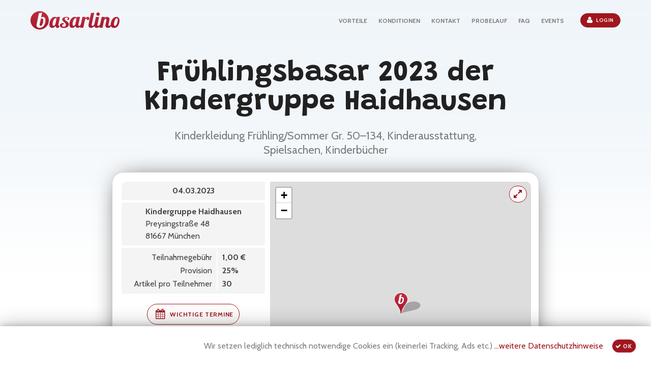

--- FILE ---
content_type: text/html; charset=UTF-8
request_url: https://basarlino.de/2821
body_size: 4445
content:
<!DOCTYPE html>
<html lang="de" class="wide wow-animation smoothscroll scrollTo">
  <head>
    <title>basarlino | Frühlingsbasar 2023 der Kindergruppe Haidhausen</title>
    <meta charset="utf-8" />
    <meta name="format-detection" content="telephone=no" />
    <meta name="viewport" content="width=device-width, height=device-height, initial-scale=1.0, maximum-scale=1.0, user-scalable=0" />
    <meta http-equiv="X-UA-Compatible" content="IE=Edge" />
    <meta name="description" content="Kinderkleidung Frühling/Sommer Gr. 50–134, Kinderausstattung, Spielsachen, Kinderbücher" />
    <meta name="keywords" content="basar software online web organisieren planen organisation planung flohmarkt kleidermarkt kleiderbörse kindersachenbasar spielzeugbasar spielzeugbörse second-hand abgabebasar nummernbasar kommissionsbasar kasse kassensystem scanner qrcode qr barcode code abrechnung verwaltung handy tablet smartphone app" />
        <meta name="robots" content="noindex,nofollow" />
        <meta name="mobile-web-app-capable" content="yes">
    <meta name="apple-mobile-web-app-capable" content="yes">
    <meta name="apple-mobile-web-app-status-bar-style" content="#c03a4d">
    <meta name="theme-color" content="#c03a4d">
    <link rel="icon" href="//basarlino.de/images/favicon.png" />
    <link rel="stylesheet" type="text/css" href="//fonts.googleapis.com/css?family=Grandstander:500,700|Cabin:400,700&display=swap" />
        <link rel="stylesheet" href="https://unpkg.com/leaflet@1.9.3/dist/leaflet.css" integrity="sha256-kLaT2GOSpHechhsozzB+flnD+zUyjE2LlfWPgU04xyI=" crossorigin="" />
            <link rel="stylesheet" href="//basarlino.de/css/style.css?v22" />
		<!--[if lt IE 10]>
    <div style="background: #212121; padding: 10px 0; box-shadow: 3px 3px 5px 0 rgba(0,0,0,.3); clear: both; text-align:center; position: relative; z-index:1;"><a href="http://windows.microsoft.com/en-US/internet-explorer/"><img src="images/ie8-panel/warning_bar_0000_us.jpg" border="0" height="42" width="820" alt="You are using an outdated browser. For a faster, safer browsing experience, upgrade for free today."></a></div>
    <script src="js/html5shiv.min.js"></script>
		<![endif]-->
  </head>
  <body>
  		<div id="hidden" style="display:none;"><img src="https://s3-eu-west-1.amazonaws.com/basarlino/fb_basarlino.png"></div>
		<link itemprop="thumbnailUrl" href="https://s3-eu-west-1.amazonaws.com/basarlino/fb_basarlino.png"> 
    <span itemprop="thumbnail" itemscope itemtype="http://schema.org/ImageObject"> 
      <link itemprop="url" href="https://s3-eu-west-1.amazonaws.com/basarlino/fb_basarlino.png">
    </span>
    <!-- Page-->
    <div class="page text-center">
      <!-- Page Head-->
      <header class="page-head slider-menu-position">
        <!-- RD Navbar Transparent-->
        <div class="rd-navbar-wrap">
          <nav data-auto-height="false" data-md-auto-height="false" data-md-device-layout="rd-navbar-fixed" data-anchor-offset="20" data-lg-device-layout="rd-navbar-static" data-lg-auto-height="false" data-md-layout="rd-navbar-fixed" data-lg-layout="rd-navbar-static" data-lg-stick-up="true" class="rd-navbar rd-navbar-default">
            <div class="rd-navbar-inner">
              <!-- RD Navbar Panel-->
              <div class="rd-navbar-panel">
                <!-- RD Navbar Toggle-->
                <button data-rd-navbar-toggle=".rd-navbar, .rd-navbar-nav-wrap" class="rd-navbar-toggle"><span></span></button>
                <!-- Navbar Brand-->
                <div class="rd-navbar-brand"><a href="//basarlino.de/"><img src="//basarlino.de/images/basarlino.svg" alt="basarlino"></a></div>
                                <a href="//app.basarlino.de/" class="rd-navbar-right btn btn-primary btn-sm" style="min-width:34px"><span class="fa fa-user"></span></a>
                              </div>
              <div class="rd-navbar-menu-wrap">
                <div class="rd-navbar-nav-wrap">
                  <div class="rd-navbar-mobile-scroll">
                    <!-- RD Navbar Nav-->
                    <ul class="rd-navbar-nav">
                                            <!--<li><a href="//basarlino.de/#home">BESONDERHEIT</a></li>-->
                      <li><a href="//basarlino.de/#features">VORTEILE</a></li>
                      <!--<li><a href="//basarlino.de/#references">REFERENZEN</a></li>-->
                      <!--<li><a href="//basarlino.de/#reviews">MEINUNGEN</a></li>-->
                      <li><a href="//basarlino.de/#pricing">KONDITIONEN</a></li>
                      <li><a href="//basarlino.de/#contacts">KONTAKT</a></li>
                      <li><a href="//basarlino.de/probebasar">PROBELAUF</a></li>
                      <li><a href="//basarlino.de/faq">FAQ</a></li>
                      <li><a href="//basarlino.de/eventslist">EVENTS</a></li>
                      <li><a href="//app.basarlino.de/" class="btn btn-primary btn-icon btn-icon-left btn-sm"><span class="fa fa-user" style="vertical-align:middle;font-size:14px;margin: -7px 6px -5px 0;"></span>Login</a></li>
                                          </ul>
                  </div>
                </div>
              </div>
            </div>
          </nav>
        </div>
      </header>
      <!-- Page Contents-->
      <main class="page-content">
  <div class="page-title">
  <h1 class="text-darkest">Frühlingsbasar 2023 der Kindergruppe Haidhausen</h1>
  <h5 class="text-dark text-regular" style="max-width:700px;padding:0 10px;margin:-8px auto;line-height:28px">Kinderkleidung Frühling/Sommer Gr. 50–134, Kinderausstattung, Spielsachen, Kinderbücher</h5>
</div>

<section id="events" class="section-relative section-65" style="padding-top: 37px;">
  <div id="event-detail" class="shell text-left">
    <div data-id="2821" class="row detail active"><div class="metadata col-sm-4 text-darker" style="position:static;padding-left:18px"><div class="lightbg datetime"><p style="text-align:center"><b>04.03.2023</b></p></div><div class="lightbg"><table style="margin:auto;text-align:left"><tr><td><b>Kindergruppe Haidhausen</b><br>Preysingstraße 48<br>81667 München</td></tr></table></div><div class="lightbg"><table class="conditions"><tr><td>Teilnahmegebühr</td><th>1,00 &euro;</th></tr><tr><td>Provision</td><th>25%</th></tr><tr><td>Artikel pro Teilnehmer</td><th>30</th></tr></table></div><p style="margin-top:13px;text-align:center"><span class="btn btn-default btn-sm" data-content="Abgabe der Ware: Freitag 03.03. von 17-18 Uhr&lt;br&gt;R&uuml;ckgabe und Auszahlung: Sonntag 05.03. von 9-11 Uhr" onclick="popupBox($(this).data('content'),'Wichtige Termine')" style="width:182px;margin:7px 3px 0 3px"><span class="fa fa-calendar" style="font-size:20px;margin-top:-4px;margin-right:5px;vertical-align:middle"></span> Wichtige Termine</span></p><div class="action-box" style="text-align:center"><p style="color:#A0161E">Eine Bewerbung für diese Veranstaltung ist nicht mehr möglich.</p></div></div><div class="col-sm-8 mapbox"><a href="https://www.google.de/maps/?q=Preysingstra%C3%9Fe+48%2C+81667+M%C3%BCnchen" target="_blank" class="btn btn-default btn-icon btn-icon-left btn-sm" style="position:absolute;top:8px;right:23px;z-index:1000000;padding:6px 8px 1px 8px"><span class="fa fa-expand" style="font-size:19px"></span></a><div id="map" style="max-width:100%;max-height:84vw;width:513px;height:519px;"></div></div></div>    <div style="max-width:700px;text-align:right;margin:32px auto 0 auto">
      
      <img src="https://api.qrserver.com/v1/create-qr-code/?size=200x200&color=191919&data=https%3A%2F%2Fbasarlino.de%2F2821" width="100px" height="100px" style="float:left;margin-left:6px;margin-bottom:18px"/>
      <a href="//basarlino.de/eventslist" class="btn btn-default btn-sm" style="margin-right:6px">Weitere Veranstaltungen</a>
    </div>

  </div>
</section>
<script src="https://unpkg.com/leaflet@1.9.3/dist/leaflet.js" integrity="sha256-WBkoXOwTeyKclOHuWtc+i2uENFpDZ9YPdf5Hf+D7ewM=" crossorigin=""></script>
<script>
    var mymap = L.map('map',{scrollWheelZoom:false,dragging:false}).setView([48.1322,11.5989],16);
  L.tileLayer(
    'https://{s}.tile.openstreetmap.de/tiles/osmde/{z}/{x}/{y}.png', { attribution: '&copy; <a href="https://www.openstreetmap.org/copyright">OpenStreetMap</a> contributors', minZoom: 14}
    //'https://maps.wikimedia.org/osm-intl/{z}/{x}/{y}{r}.png', { attribution: '<a href="https://wikimediafoundation.org/wiki/Maps_Terms_of_Use">Wikimedia</a>', minZoom: 14}
    //'https://{s}.tile.openstreetmap.org/{z}/{x}/{y}.png', { attribution: '&copy; <a href="https://www.openstreetmap.org/copyright">OpenStreetMap</a> contributors', minZoom: 14}
).addTo(mymap);
  var icon = L.icon({
    iconUrl: 'https://s3-eu-west-1.amazonaws.com/basarlino/basarlino-mapmarker.png',
    shadowUrl: 'https://s3-eu-west-1.amazonaws.com/basarlino/basarlino-mapshadow.png',
    iconSize:     [27, 42], // size of the icon
    shadowSize:   [41, 25], // size of the shadow
    iconAnchor:   [13, 42], // point of the icon which will correspond to marker's location
    shadowAnchor: [2, 25],  // the same for the shadow
    popupAnchor:  [0, -42] // point from which the popup should open relative to the iconAnchor
  });
  L.marker([48.1322,11.5989],{icon:icon}).addTo(mymap);
  </script>

        </main>
      <!-- Default footer-->
      <footer class="section-relative section-50 section-sm-top-50 section-sm-bottom-34 page-footer bg-gray-base context-dark">
        <div class="shell">
          <div class="range range-sm-center text-lg-center">
            <div class="cell-sm-8 cell-md-12">
                <div class="footer-brand"><a href="//basarlino.de/"><img src="//basarlino.de/images/basarlino_white.svg" width="175" height="36" alt="" class="img-responsive reveal-inline-block" title="basarlino"/></a></div>            </div>
          </div> 
        </div>
        <div class="shell offset-top-35">
          <p class="small text-darker">&copy; <span id="copyright-year"></span> &#124;
          <a href="https://app.basarlino.de/#page/infos-imprint.html" target="_blank">Impressum</a> &#124;
          <a href="https://app.basarlino.de/#page/infos-agb.html" target="_blank">AGB</a> &#124;
          <a href="https://app.basarlino.de/#page/infos-disclaimer.html" target="_blank">Datenschutz</a>
          </p>
        </div>
      </footer>
    </div>
    
        <div id="popup_bg">
      <div id="popup_box">
        <div id="popup_inner">
          <div id="popup_close" class="fa fa-times-circle"></div>
          <div id="popup_title"></div>
          <div id="popup_content"></div>
        </div>
      </div>
    </div>
    <div class="modal fade" id="alertBox" tabindex="-1" role="dialog" aria-hidden="true">
    <div class="modal-dialog" role="document" style="top:80px">
      <div class="modal-content">
        <div class="modal-header">
          <button type="button" class="close" data-dismiss="modal" aria-label="Close">
            <span aria-hidden="true">&times;</span>
          </button>
          <h5 class="modal-title">Hinweis</h5>
        </div>
        <div class="modal-body">  
        </div>
        <div class="modal-footer">
          <button type="button" class="btn btn-primary" data-dismiss="modal">Ok</button>
        </div>
      </div>
    </div>
  </div>
    
    <!-- Global Mailform Output-->
    <div id="form-output-global" class="snackbars"></div>
    <!-- Java script-->
    <script src="//basarlino.de/js/core.min.js"></script>
    <script src="//basarlino.de/js/lity.min.js"></script>
    <script>
      var PAGE = 'event';
      var ROOT = '//basarlino.de/';
      var API_ROOT = 'https://api.basarlino.de/';
      var APP_ROOT = '//app.basarlino.de/';
      var TICKET_ROOT = 'https://ticket.basarlino.de/';
      var SHOP_ROOT = 'https://shop.basarlino.de/';
      var JOBS_ROOT = 'https://jobs.basarlino.de/';
      var GET = { 'id': '2821', };
      var EVENT_ID = 2821;
    </script>
        <script id="sitescript" src="//basarlino.de/js/script.js?22"></script>
    <!--<script>
      (function(i,s,o,g,r,a,m){i['GoogleAnalyticsObject']=r;i[r]=i[r]||function(){
      (i[r].q=i[r].q||[]).push(arguments)},i[r].l=1*new Date();a=s.createElement(o),
      m=s.getElementsByTagName(o)[0];a.async=1;a.src=g;m.parentNode.insertBefore(a,m)
      })(window,document,'script','https://www.google-analytics.com/analytics.js','ga');
      ga('create', 'UA-86192644-1', 'auto');
      ga('set', 'anonymizeIp', true);
      ga('send', 'pageview');
    </script>-->
  </body>
</html>

--- FILE ---
content_type: text/css
request_url: https://basarlino.de/css/style.css?v22
body_size: 74146
content:
@charset "UTF-8"; ::placeholder{ color: #ccc; } :-ms-input-placeholder{ color: #ccc; } ::-ms-input-placeholder { color: #ccc; } *:focus { outline-color: #A0161E; } html { font-family: sans-serif; -ms-text-size-adjust: 100%; -webkit-text-size-adjust: 100%; } body { margin: 0; } article, aside, details, figcaption, figure, footer, header, hgroup, main, menu, nav, section, summary { display: block; } audio, canvas, progress, video { display: inline-block; vertical-align: baseline; } audio:not([controls]) { display: none; height: 0; } [hidden], template { display: none; } a { background-color: transparent; } a:active, a:hover { outline: 0; } abbr[title] { border-bottom: 1px dotted; } b, strong { font-weight: bold; } dfn { font-style: italic; } h1 { font-size: 2em; margin: 0.67em 0; } mark { background: #ff0; color: #000; } small { font-size: 80%; } sub, sup { font-size: 75%; line-height: 0; position: relative; vertical-align: baseline; } sup { top: -0.5em; } sub { bottom: -0.25em; } img { border: 0; } svg:not(:root) { overflow: hidden; } figure { margin: 1em 40px; } hr { box-sizing: content-box; height: 0; } pre { overflow: auto; } code, kbd, pre, samp { font-family: monospace, monospace; font-size: 1em; } button, input, optgroup, select, textarea { color: inherit; font: inherit; margin: 0; } button { overflow: visible; } button, select { text-transform: none; } button, html input[type="button"], input[type="reset"], input[type="submit"] { -webkit-appearance: button; cursor: pointer; } button[disabled], html input[disabled] { cursor: default; } button::-moz-focus-inner, input::-moz-focus-inner { border: 0; padding: 0; } input { line-height: normal; } input[type="checkbox"], input[type="radio"] { box-sizing: border-box; padding: 0; } input[type="number"]::-webkit-inner-spin-button, input[type="number"]::-webkit-outer-spin-button { height: auto; } input[type="search"] { -webkit-appearance: textfield; box-sizing: content-box; } input[type="search"]::-webkit-search-cancel-button, input[type="search"]::-webkit-search-decoration { -webkit-appearance: none; } fieldset { border: 1px solid #c0c0c0; margin: 0 2px; padding: 0.35em 0.625em 0.75em; } legend { border: 0; padding: 0; } textarea { overflow: auto; } optgroup { font-weight: bold; } table { border-collapse: collapse; border-spacing: 0; } td, th { padding: 0; } div.lightbg{ background: #f5f4f4; padding: 6px; margin: 5px 0; } table.conditions{ margin: auto; } table.conditions th{ padding: 1px 9px; min-width: 80px; border-left: 1px solid #434345; border-left: 2px solid #fff; } table.conditions td{ padding: 1px 9px; text-align: right; } table.bonuslist{ margin: auto; } table.bonuslist th{ vertical-align: top; padding-top: 3px; padding-right: 4px; } table.bonuslist td{ text-align: left; padding-top: 3px; } @media print { *, *:before, *:after { background: transparent !important; color: #000 !important; box-shadow: none !important; text-shadow: none !important; } a, a:visited { text-decoration: underline; } a[href]:after { content: " (" attr(href) ")"; } abbr[title]:after { content: " (" attr(title) ")"; } a[href^="#"]:after, a[href^="javascript:"]:after { content: ""; } pre, blockquote { border: 1px solid #999; page-break-inside: avoid; } thead { display: table-header-group; } tr, img { page-break-inside: avoid; } img { max-width: 100% !important; } p, h2, h3 { orphans: 3; widows: 3; } h2, h3 { page-break-after: avoid; } .navbar { display: none; } .btn > .caret, .dropup > .btn > .caret { border-top-color: #000 !important; } .label { border: 1px solid #000; } .table { border-collapse: collapse !important; } .table td, .table th { background-color: #fff !important; } .table-bordered th, .table-bordered td { border: 1px solid #ddd !important; } } @font-face { font-family: 'Glyphicons Halflings'; src: url("../fonts/glyphicons-halflings-regular.eot"); src: url("../fonts/glyphicons-halflings-regular.eot?#iefix") format("embedded-opentype"), url("../fonts/glyphicons-halflings-regular.woff2") format("woff2"), url("../fonts/glyphicons-halflings-regular.woff") format("woff"), url("../fonts/glyphicons-halflings-regular.ttf") format("truetype"), url("../fonts/glyphicons-halflings-regular.svg#glyphicons_halflingsregular") format("svg"); } .glyphicon { position: relative; top: 1px; display: inline-block; font-family: 'Glyphicons Halflings'; font-style: normal; font-weight: normal; line-height: 1; -webkit-font-smoothing: antialiased; -moz-osx-font-smoothing: grayscale; } .glyphicon-asterisk:before { content: "\002a"; } .glyphicon-plus:before { content: "\002b"; } .glyphicon-euro:before, .glyphicon-eur:before { content: "\20ac"; } .glyphicon-minus:before { content: "\2212"; } .glyphicon-cloud:before { content: "\2601"; } .glyphicon-envelope:before { content: "\2709"; } .glyphicon-pencil:before { content: "\270f"; } .glyphicon-glass:before { content: "\e001"; } .glyphicon-music:before { content: "\e002"; } .glyphicon-search:before { content: "\e003"; } .glyphicon-heart:before { content: "\e005"; } .glyphicon-star:before { content: "\e006"; } .glyphicon-star-empty:before { content: "\e007"; } .glyphicon-user:before { content: "\e008"; } .glyphicon-film:before { content: "\e009"; } .glyphicon-th-large:before { content: "\e010"; } .glyphicon-th:before { content: "\e011"; } .glyphicon-th-list:before { content: "\e012"; } .glyphicon-ok:before { content: "\e013"; } .glyphicon-remove:before { content: "\e014"; } .glyphicon-zoom-in:before { content: "\e015"; } .glyphicon-zoom-out:before { content: "\e016"; } .glyphicon-off:before { content: "\e017"; } .glyphicon-signal:before { content: "\e018"; } .glyphicon-cog:before { content: "\e019"; } .glyphicon-trash:before { content: "\e020"; } .glyphicon-home:before { content: "\e021"; } .glyphicon-file:before { content: "\e022"; } .glyphicon-time:before { content: "\e023"; } .glyphicon-road:before { content: "\e024"; } .glyphicon-download-alt:before { content: "\e025"; } .glyphicon-download:before { content: "\e026"; } .glyphicon-upload:before { content: "\e027"; } .glyphicon-inbox:before { content: "\e028"; } .glyphicon-play-circle:before { content: "\e029"; } .glyphicon-repeat:before { content: "\e030"; } .glyphicon-refresh:before { content: "\e031"; } .glyphicon-list-alt:before { content: "\e032"; } .glyphicon-lock:before { content: "\e033"; } .glyphicon-flag:before { content: "\e034"; } .glyphicon-headphones:before { content: "\e035"; } .glyphicon-volume-off:before { content: "\e036"; } .glyphicon-volume-down:before { content: "\e037"; } .glyphicon-volume-up:before { content: "\e038"; } .glyphicon-qrcode:before { content: "\e039"; } .glyphicon-barcode:before { content: "\e040"; } .glyphicon-tag:before { content: "\e041"; } .glyphicon-tags:before { content: "\e042"; } .glyphicon-book:before { content: "\e043"; } .glyphicon-bookmark:before { content: "\e044"; } .glyphicon-print:before { content: "\e045"; } .glyphicon-camera:before { content: "\e046"; } .glyphicon-font:before { content: "\e047"; } .glyphicon-bold:before { content: "\e048"; } .glyphicon-italic:before { content: "\e049"; } .glyphicon-text-height:before { content: "\e050"; } .glyphicon-text-width:before { content: "\e051"; } .glyphicon-align-left:before { content: "\e052"; } .glyphicon-align-center:before { content: "\e053"; } .glyphicon-align-right:before { content: "\e054"; } .glyphicon-align-justify:before { content: "\e055"; } .glyphicon-list:before { content: "\e056"; } .glyphicon-indent-left:before { content: "\e057"; } .glyphicon-indent-right:before { content: "\e058"; } .glyphicon-facetime-video:before { content: "\e059"; } .glyphicon-picture:before { content: "\e060"; } .glyphicon-map-marker:before { content: "\e062"; } .glyphicon-adjust:before { content: "\e063"; } .glyphicon-tint:before { content: "\e064"; } .glyphicon-edit:before { content: "\e065"; } .glyphicon-share:before { content: "\e066"; } .glyphicon-check:before { content: "\e067"; } .glyphicon-move:before { content: "\e068"; } .glyphicon-step-backward:before { content: "\e069"; } .glyphicon-fast-backward:before { content: "\e070"; } .glyphicon-backward:before { content: "\e071"; } .glyphicon-play:before { content: "\e072"; } .glyphicon-pause:before { content: "\e073"; } .glyphicon-stop:before { content: "\e074"; } .glyphicon-forward:before { content: "\e075"; } .glyphicon-fast-forward:before { content: "\e076"; } .glyphicon-step-forward:before { content: "\e077"; } .glyphicon-eject:before { content: "\e078"; } .glyphicon-chevron-left:before { content: "\e079"; } .glyphicon-chevron-right:before { content: "\e080"; } .glyphicon-plus-sign:before { content: "\e081"; } .glyphicon-minus-sign:before { content: "\e082"; } .glyphicon-remove-sign:before { content: "\e083"; } .glyphicon-ok-sign:before { content: "\e084"; } .glyphicon-question-sign:before { content: "\e085"; } .glyphicon-info-sign:before { content: "\e086"; } .glyphicon-screenshot:before { content: "\e087"; } .glyphicon-remove-circle:before { content: "\e088"; } .glyphicon-ok-circle:before { content: "\e089"; } .glyphicon-ban-circle:before { content: "\e090"; } .glyphicon-arrow-left:before { content: "\e091"; } .glyphicon-arrow-right:before { content: "\e092"; } .glyphicon-arrow-up:before { content: "\e093"; } .glyphicon-arrow-down:before { content: "\e094"; } .glyphicon-share-alt:before { content: "\e095"; } .glyphicon-resize-full:before { content: "\e096"; } .glyphicon-resize-small:before { content: "\e097"; } .glyphicon-exclamation-sign:before { content: "\e101"; } .glyphicon-gift:before { content: "\e102"; } .glyphicon-leaf:before { content: "\e103"; } .glyphicon-fire:before { content: "\e104"; } .glyphicon-eye-open:before { content: "\e105"; } .glyphicon-eye-close:before { content: "\e106"; } .glyphicon-warning-sign:before { content: "\e107"; } .glyphicon-plane:before { content: "\e108"; } .glyphicon-calendar:before { content: "\e109"; } .glyphicon-random:before { content: "\e110"; } .glyphicon-comment:before { content: "\e111"; } .glyphicon-magnet:before { content: "\e112"; } .glyphicon-chevron-up:before { content: "\e113"; } .glyphicon-chevron-down:before { content: "\e114"; } .glyphicon-retweet:before { content: "\e115"; } .glyphicon-shopping-cart:before { content: "\e116"; } .glyphicon-folder-close:before { content: "\e117"; } .glyphicon-folder-open:before { content: "\e118"; } .glyphicon-resize-vertical:before { content: "\e119"; } .glyphicon-resize-horizontal:before { content: "\e120"; } .glyphicon-hdd:before { content: "\e121"; } .glyphicon-bullhorn:before { content: "\e122"; } .glyphicon-bell:before { content: "\e123"; } .glyphicon-certificate:before { content: "\e124"; } .glyphicon-thumbs-up:before { content: "\e125"; } .glyphicon-thumbs-down:before { content: "\e126"; } .glyphicon-hand-right:before { content: "\e127"; } .glyphicon-hand-left:before { content: "\e128"; } .glyphicon-hand-up:before { content: "\e129"; } .glyphicon-hand-down:before { content: "\e130"; } .glyphicon-circle-arrow-right:before { content: "\e131"; } .glyphicon-circle-arrow-left:before { content: "\e132"; } .glyphicon-circle-arrow-up:before { content: "\e133"; } .glyphicon-circle-arrow-down:before { content: "\e134"; } .glyphicon-globe:before { content: "\e135"; } .glyphicon-wrench:before { content: "\e136"; } .glyphicon-tasks:before { content: "\e137"; } .glyphicon-filter:before { content: "\e138"; } .glyphicon-briefcase:before { content: "\e139"; } .glyphicon-fullscreen:before { content: "\e140"; } .glyphicon-dashboard:before { content: "\e141"; } .glyphicon-paperclip:before { content: "\e142"; } .glyphicon-heart-empty:before { content: "\e143"; } .glyphicon-link:before { content: "\e144"; } .glyphicon-phone:before { content: "\e145"; } .glyphicon-pushpin:before { content: "\e146"; } .glyphicon-usd:before { content: "\e148"; } .glyphicon-gbp:before { content: "\e149"; } .glyphicon-sort:before { content: "\e150"; } .glyphicon-sort-by-alphabet:before { content: "\e151"; } .glyphicon-sort-by-alphabet-alt:before { content: "\e152"; } .glyphicon-sort-by-order:before { content: "\e153"; } .glyphicon-sort-by-order-alt:before { content: "\e154"; } .glyphicon-sort-by-attributes:before { content: "\e155"; } .glyphicon-sort-by-attributes-alt:before { content: "\e156"; } .glyphicon-unchecked:before { content: "\e157"; } .glyphicon-expand:before { content: "\e158"; } .glyphicon-collapse-down:before { content: "\e159"; } .glyphicon-collapse-up:before { content: "\e160"; } .glyphicon-log-in:before { content: "\e161"; } .glyphicon-flash:before { content: "\e162"; } .glyphicon-log-out:before { content: "\e163"; } .glyphicon-new-window:before { content: "\e164"; } .glyphicon-record:before { content: "\e165"; } .glyphicon-save:before { content: "\e166"; } .glyphicon-open:before { content: "\e167"; } .glyphicon-saved:before { content: "\e168"; } .glyphicon-import:before { content: "\e169"; } .glyphicon-export:before { content: "\e170"; } .glyphicon-send:before { content: "\e171"; } .glyphicon-floppy-disk:before { content: "\e172"; } .glyphicon-floppy-saved:before { content: "\e173"; } .glyphicon-floppy-remove:before { content: "\e174"; } .glyphicon-floppy-save:before { content: "\e175"; } .glyphicon-floppy-open:before { content: "\e176"; } .glyphicon-credit-card:before { content: "\e177"; } .glyphicon-transfer:before { content: "\e178"; } .glyphicon-cutlery:before { content: "\e179"; } .glyphicon-header:before { content: "\e180"; } .glyphicon-compressed:before { content: "\e181"; } .glyphicon-earphone:before { content: "\e182"; } .glyphicon-phone-alt:before { content: "\e183"; } .glyphicon-tower:before { content: "\e184"; } .glyphicon-stats:before { content: "\e185"; } .glyphicon-sd-video:before { content: "\e186"; } .glyphicon-hd-video:before { content: "\e187"; } .glyphicon-subtitles:before { content: "\e188"; } .glyphicon-sound-stereo:before { content: "\e189"; } .glyphicon-sound-dolby:before { content: "\e190"; } .glyphicon-sound-5-1:before { content: "\e191"; } .glyphicon-sound-6-1:before { content: "\e192"; } .glyphicon-sound-7-1:before { content: "\e193"; } .glyphicon-copyright-mark:before { content: "\e194"; } .glyphicon-registration-mark:before { content: "\e195"; } .glyphicon-cloud-download:before { content: "\e197"; } .glyphicon-cloud-upload:before { content: "\e198"; } .glyphicon-tree-conifer:before { content: "\e199"; } .glyphicon-tree-deciduous:before { content: "\e200"; } .glyphicon-cd:before { content: "\e201"; } .glyphicon-save-file:before { content: "\e202"; } .glyphicon-open-file:before { content: "\e203"; } .glyphicon-level-up:before { content: "\e204"; } .glyphicon-copy:before { content: "\e205"; } .glyphicon-paste:before { content: "\e206"; } .glyphicon-alert:before { content: "\e209"; } .glyphicon-equalizer:before { content: "\e210"; } .glyphicon-king:before { content: "\e211"; } .glyphicon-queen:before { content: "\e212"; } .glyphicon-pawn:before { content: "\e213"; } .glyphicon-bishop:before { content: "\e214"; } .glyphicon-knight:before { content: "\e215"; } .glyphicon-baby-formula:before { content: "\e216"; } .glyphicon-tent:before { content: "\26fa"; } .glyphicon-blackboard:before { content: "\e218"; } .glyphicon-bed:before { content: "\e219"; } .glyphicon-apple:before { content: "\f8ff"; } .glyphicon-erase:before { content: "\e221"; } .glyphicon-hourglass:before { content: "\231b"; } .glyphicon-lamp:before { content: "\e223"; } .glyphicon-duplicate:before { content: "\e224"; } .glyphicon-piggy-bank:before { content: "\e225"; } .glyphicon-scissors:before { content: "\e226"; } .glyphicon-bitcoin:before { content: "\e227"; } .glyphicon-btc:before { content: "\e227"; } .glyphicon-xbt:before { content: "\e227"; } .glyphicon-yen:before { content: "\00a5"; } .glyphicon-jpy:before { content: "\00a5"; } .glyphicon-ruble:before { content: "\20bd"; } .glyphicon-rub:before { content: "\20bd"; } .glyphicon-scale:before { content: "\e230"; } .glyphicon-ice-lolly:before { content: "\e231"; } .glyphicon-ice-lolly-tasted:before { content: "\e232"; } .glyphicon-education:before { content: "\e233"; } .glyphicon-option-horizontal:before { content: "\e234"; } .glyphicon-option-vertical:before { content: "\e235"; } .glyphicon-menu-hamburger:before { content: "\e236"; } .glyphicon-modal-window:before { content: "\e237"; } .glyphicon-oil:before { content: "\e238"; } .glyphicon-grain:before { content: "\e239"; } .glyphicon-sunglasses:before { content: "\e240"; } .glyphicon-text-size:before { content: "\e241"; } .glyphicon-text-color:before { content: "\e242"; } .glyphicon-text-background:before { content: "\e243"; } .glyphicon-object-align-top:before { content: "\e244"; } .glyphicon-object-align-bottom:before { content: "\e245"; } .glyphicon-object-align-horizontal:before { content: "\e246"; } .glyphicon-object-align-left:before { content: "\e247"; } .glyphicon-object-align-vertical:before { content: "\e248"; } .glyphicon-object-align-right:before { content: "\e249"; } .glyphicon-triangle-right:before { content: "\e250"; } .glyphicon-triangle-left:before { content: "\e251"; } .glyphicon-triangle-bottom:before { content: "\e252"; } .glyphicon-triangle-top:before { content: "\e253"; } .glyphicon-console:before { content: "\e254"; } .glyphicon-superscript:before { content: "\e255"; } .glyphicon-subscript:before { content: "\e256"; } .glyphicon-menu-left:before { content: "\e257"; } .glyphicon-menu-right:before { content: "\e258"; } .glyphicon-menu-down:before { content: "\e259"; } .glyphicon-menu-up:before { content: "\e260"; } * { -webkit-box-sizing: border-box; -moz-box-sizing: border-box; box-sizing: border-box; } *:before, *:after { -webkit-box-sizing: border-box; -moz-box-sizing: border-box; box-sizing: border-box; } html { font-size: 10px; -webkit-tap-highlight-color: transparent; } body { font-family: "Cabin", sans-serif; font-size: 16px; line-height: 1.5; color: #7b7c7d; background-color: #fff; } input, button, select, textarea { font-family: inherit; font-size: inherit; line-height: inherit; } a { color: inherit; text-decoration: none; } a:hover, a:focus { color: inherit; text-decoration: underline; } a:focus { outline: thin dotted; outline: 5px auto -webkit-focus-ring-color; outline-offset: -2px; } figure { margin: 0; } img { vertical-align: middle; } .img-responsive { display: block; max-width: 100%; height: auto; } .img-rounded { border-radius: 10px; } .img-thumbnail { padding: 0; line-height: 1.5; background-color: #fff; border: 1px solid #ddd; border-radius: 5px; -webkit-transition: all 0.2s ease-in-out; -o-transition: all 0.2s ease-in-out; transition: all 0.2s ease-in-out; display: inline-block; max-width: 100%; height: auto; } .img-circle { border-radius: 50%; } hr { margin-top: 21px; margin-bottom: 21px; border: 0; border-top: 1px solid #f5f5f5; } .sr-only { position: absolute; width: 1px; height: 1px; margin: -1px; padding: 0; overflow: hidden; clip: rect(0, 0, 0, 0); border: 0; } .sr-only-focusable:active, .sr-only-focusable:focus { position: static; width: auto; height: auto; margin: 0; overflow: visible; clip: auto; } [role="button"] { cursor: pointer; } h1, h2, h3, h4, h5, h6, .h1, .h2, .h3, .h4, .h5, .h6, .xfont { font-family: 'Grandstander', Helvetica, Arial, sans-serif; font-optical-sizing: auto; font-style: normal; font-weight: 700; line-height: 1.1; color: #434345; } h1 small, h1 .small, h2 small, h2 .small, h3 small, h3 .small, h4 small, h4 .small, h5 small, h5 .small, h6 small, h6 .small, .h1 small, .h1 .small, .h2 small, .h2 .small, .h3 small, .h3 .small, .h4 small, .h4 .small, .h5 small, .h5 .small, .h6 small, .h6 .small { font-weight: normal; line-height: 1; color: #f2f2f2; } h1, .h1, h2, .h2, h3, .h3 { margin-top: 21px; margin-bottom: 10.5px; } h1 small, h1 .small, .h1 small, .h1 .small, h2 small, h2 .small, .h2 small, .h2 .small, h3 small, h3 .small, .h3 small, .h3 .small { font-size: 65%; } h4, .h4, h5, .h5, h6, .h6 { margin-top: 10.5px; margin-bottom: 10.5px; } h4 small, h4 .small, .h4 small, .h4 .small, h5 small, h5 .small, .h5 small, .h5 .small, h6 small, h6 .small, .h6 small, .h6 .small { font-size: 75%; } h1, .h1 { font-size: 57px; } h2, .h2 { font-size: 45px; } h3, .h3 { font-size: 30px; font-weight: 500; } h4, .h4 { font-size: 24px; font-weight: 500; } h5, .h5 { font-size: 22px; font-family: "Cabin", sans-serif; } h6, .h6 { font-size: 16px; font-family: "Cabin", sans-serif; } p { margin: 0 0 10.5px; } .lead { margin-bottom: 21px; font-size: 16px; font-weight: 300; line-height: 1.4; } @media (min-width: 768px) { .lead { font-size: 21px; } } small, .small { font-size: 100%; } mark, .mark { background-color: #f5bf2f; padding: .2em; } .text-left { text-align: left; } .text-right { text-align: right; } .text-center { text-align: center; } .text-justify { text-align: justify; } .text-nowrap { white-space: nowrap; } .text-lowercase { text-transform: lowercase; } .text-uppercase, .initialism { text-transform: uppercase; } .text-capitalize { text-transform: capitalize; } .text-muted { color: #d9d9d9; } blockquote.quote .text-primary, .text-primary { color: #A0161E; } a.text-primary:hover, a.text-primary:focus { color: #B0262E; } blockquote.quote .text-success, .text-success { color: #abcc37; } a.text-success:hover, a.text-success:focus { color: #8aa62a; } blockquote.quote .text-info, .text-info { color: #79ccf2; } a.text-info:hover, a.text-info:focus { color: #4bbaed; } blockquote.quote .text-warning, .text-warning { color: #f5bf2f; } a.text-warning:hover, a.text-warning:focus { color: #e6aa0b; } blockquote.quote .text-danger, .text-danger { color: #A0161E; } a.text-danger:hover, a.text-danger:focus { color: #B0262E; } .bg-primary { color: #fff; } .bg-primary { background-color: #A0161E; } a.bg-primary:hover, a.bg-primary:focus { background-color: #B0262E; } .bg-success { background-color: #abcc37; } a.bg-success:hover, a.bg-success:focus { background-color: #8aa62a; } .bg-info { background-color: #79ccf2; } a.bg-info:hover, a.bg-info:focus { background-color: #4bbaed; } .bg-warning { background-color: #f5bf2f; } a.bg-warning:hover, a.bg-warning:focus { background-color: #e6aa0b; } .bg-danger { background-color: #A91019; } a.bg-danger:hover, a.bg-danger:focus { background-color: #c93b08; } .page-header { padding-bottom: 9.5px; margin: 42px 0 21px; border-bottom: 1px solid #f5f5f5; } ul, ol { margin-top: 0; margin-bottom: 10.5px; } ul ul, ul ol, ol ul, ol ol { margin-bottom: 0; } ul.default{ list-style: none; } ul.default > li { margin-top: 8px; margin-bottom: 8px; } ul.default > li::before { content: "•"; color: #A0161E; display: inline-block; width: 25px; margin-left: -25px; font-size: 40px; line-height: 19px; vertical-align: top; } ol.default { counter-reset: item; } ol.default li { display: block; } ol.default li:before { content: counter(item) ". "; counter-increment: item; display: block; position: relative; max-width: 20px; max-height: 0px; left: -1.64em; top: .05em; color: #A0161E; font-weight: bold; text-align: right; } .list-unstyled { padding-left: 0; list-style: none; } .list-inline { padding-left: 0; list-style: none; margin-left: -5px; } .list-inline > li { display: inline-block; padding-left: 5px; padding-right: 5px; } dl { margin-top: 0; margin-bottom: 21px; } dt, dd { line-height: 1.5; } dt { font-weight: bold; } dd { margin-left: 0; } .dl-horizontal dd:before, .dl-horizontal dd:after { content: " "; display: table; } .dl-horizontal dd:after { clear: both; } @media (min-width: 768px) { .dl-horizontal dt { float: left; width: 160px; clear: left; text-align: right; overflow: hidden; text-overflow: ellipsis; white-space: nowrap; } .dl-horizontal dd { margin-left: 180px; } } abbr[title], abbr[data-original-title] { cursor: help; border-bottom: 1px dotted #f2f2f2; } .initialism { font-size: 90%; } blockquote { padding: 10.5px 21px; margin: 0 0 21px; font-size: 17.5px; border-left: 5px solid #f5f5f5; } blockquote p:last-child, blockquote ul:last-child, blockquote ol:last-child { margin-bottom: 0; } blockquote footer, blockquote small, blockquote .small { display: block; font-size: 80%; line-height: 1.5; color: #f2f2f2; } blockquote footer:before, blockquote small:before, blockquote .small:before { content: '\2014 \00A0'; } .blockquote-reverse, blockquote.pull-right { padding-right: 15px; padding-left: 0; border-right: 5px solid #f5f5f5; border-left: 0; text-align: right; } .blockquote-reverse footer:before, .blockquote-reverse small:before, .blockquote-reverse .small:before, blockquote.pull-right footer:before, blockquote.pull-right small:before, blockquote.pull-right .small:before { content: ''; } .blockquote-reverse footer:after, .blockquote-reverse small:after, .blockquote-reverse .small:after, blockquote.pull-right footer:after, blockquote.pull-right small:after, blockquote.pull-right .small:after { content: '\00A0 \2014'; } address { margin-bottom: 21px; font-style: normal; line-height: 1.5; } code, kbd, pre, samp { font-family: Menlo, Monaco, Consolas, "Courier New", monospace; } code { padding: 2px 4px; font-size: 90%; color: #c7254e; background-color: #f9f2f4; border-radius: 5px; } kbd { padding: 2px 4px; font-size: 90%; color: #fff; background-color: #333; border-radius: 3px; box-shadow: inset 0 -1px 0 rgba(0, 0, 0, 0.25); } kbd kbd { padding: 0; font-size: 100%; font-weight: bold; box-shadow: none; } pre { display: block; padding: 10px; margin: 0 0 10.5px; font-size: 13px; line-height: 1.5; word-break: break-all; word-wrap: break-word; color: #7b7c7d; background-color: #f5f5f5; border: 1px solid #ccc; border-radius: 5px; } pre code { padding: 0; font-size: inherit; color: inherit; white-space: pre-wrap; background-color: transparent; border-radius: 0; } .pre-scrollable { max-height: 340px; overflow-y: scroll; } table { background-color: transparent; } caption { padding-top: 8px; padding-bottom: 8px; color: #d9d9d9; text-align: left; } th { text-align: left; } .table { width: 100%; max-width: 100%; margin-bottom: 21px; } .table > thead > tr > th, .table > thead > tr > td, .table > tbody > tr > th, .table > tbody > tr > td, .table > tfoot > tr > th, .table > tfoot > tr > td { padding: 8px; line-height: 1.5; vertical-align: top; border-top: 1px solid #ddd; } .table > thead > tr > th { vertical-align: bottom; border-bottom: 2px solid #ddd; } .table > caption + thead > tr:first-child > th, .table > caption + thead > tr:first-child > td, .table > colgroup + thead > tr:first-child > th, .table > colgroup + thead > tr:first-child > td, .table > thead:first-child > tr:first-child > th, .table > thead:first-child > tr:first-child > td { border-top: 0; } .table > tbody + tbody { border-top: 2px solid #ddd; } .table .table { background-color: #fff; } .table-condensed > thead > tr > th, .table-condensed > thead > tr > td, .table-condensed > tbody > tr > th, .table-condensed > tbody > tr > td, .table-condensed > tfoot > tr > th, .table-condensed > tfoot > tr > td { padding: 5px; } .table-bordered { border: 1px solid #ddd; } .table-bordered > thead > tr > th, .table-bordered > thead > tr > td, .table-bordered > tbody > tr > th, .table-bordered > tbody > tr > td, .table-bordered > tfoot > tr > th, .table-bordered > tfoot > tr > td { border: 1px solid #ddd; } .table-bordered > thead > tr > th, .table-bordered > thead > tr > td { border-bottom-width: 2px; } .table-striped > tbody > tr:nth-of-type(odd) { background-color: #f9f9f9; } .table-hover > tbody > tr:hover { background-color: #f5f5f5; } table col[class*="col-"] { position: static; float: none; display: table-column; } table td[class*="col-"], table th[class*="col-"] { position: static; float: none; display: table-cell; } .table > thead > tr > td.active, .table > thead > tr > th.active, .table > thead > tr.active > td, .table > thead > tr.active > th, .table > tbody > tr > td.active, .table > tbody > tr > th.active, .table > tbody > tr.active > td, .table > tbody > tr.active > th, .table > tfoot > tr > td.active, .table > tfoot > tr > th.active, .table > tfoot > tr.active > td, .table > tfoot > tr.active > th { background-color: #f5f5f5; } .table-hover > tbody > tr > td.active:hover, .table-hover > tbody > tr > th.active:hover, .table-hover > tbody > tr.active:hover > td, .table-hover > tbody > tr:hover > .active, .table-hover > tbody > tr.active:hover > th { background-color: #e8e8e8; } .table > thead > tr > td.success, .table > thead > tr > th.success, .table > thead > tr.success > td, .table > thead > tr.success > th, .table > tbody > tr > td.success, .table > tbody > tr > th.success, .table > tbody > tr.success > td, .table > tbody > tr.success > th, .table > tfoot > tr > td.success, .table > tfoot > tr > th.success, .table > tfoot > tr.success > td, .table > tfoot > tr.success > th { background-color: #abcc37; } .table-hover > tbody > tr > td.success:hover, .table-hover > tbody > tr > th.success:hover, .table-hover > tbody > tr.success:hover > td, .table-hover > tbody > tr:hover > .success, .table-hover > tbody > tr.success:hover > th { background-color: #9bba2f; } .table > thead > tr > td.info, .table > thead > tr > th.info, .table > thead > tr.info > td, .table > thead > tr.info > th, .table > tbody > tr > td.info, .table > tbody > tr > th.info, .table > tbody > tr.info > td, .table > tbody > tr.info > th, .table > tfoot > tr > td.info, .table > tfoot > tr > th.info, .table > tfoot > tr.info > td, .table > tfoot > tr.info > th { background-color: #79ccf2; } .table-hover > tbody > tr > td.info:hover, .table-hover > tbody > tr > th.info:hover, .table-hover > tbody > tr.info:hover > td, .table-hover > tbody > tr:hover > .info, .table-hover > tbody > tr.info:hover > th { background-color: #62c3f0; } .table > thead > tr > td.warning, .table > thead > tr > th.warning, .table > thead > tr.warning > td, .table > thead > tr.warning > th, .table > tbody > tr > td.warning, .table > tbody > tr > th.warning, .table > tbody > tr.warning > td, .table > tbody > tr.warning > th, .table > tfoot > tr > td.warning, .table > tfoot > tr > th.warning, .table > tfoot > tr.warning > td, .table > tfoot > tr.warning > th { background-color: #f5bf2f; } .table-hover > tbody > tr > td.warning:hover, .table-hover > tbody > tr > th.warning:hover, .table-hover > tbody > tr.warning:hover > td, .table-hover > tbody > tr:hover > .warning, .table-hover > tbody > tr.warning:hover > th { background-color: #f4b817; } .table > thead > tr > td.danger, .table > thead > tr > th.danger, .table > thead > tr.danger > td, .table > thead > tr.danger > th, .table > tbody > tr > td.danger, .table > tbody > tr > th.danger, .table > tbody > tr.danger > td, .table > tbody > tr.danger > th, .table > tfoot > tr > td.danger, .table > tfoot > tr > th.danger, .table > tfoot > tr.danger > td, .table > tfoot > tr.danger > th { background-color: #A91019; } .table-hover > tbody > tr > td.danger:hover, .table-hover > tbody > tr > th.danger:hover, .table-hover > tbody > tr.danger:hover > td, .table-hover > tbody > tr:hover > .danger, .table-hover > tbody > tr.danger:hover > th { background-color: #e14209; } .table-responsive { overflow-x: auto; min-height: 0.01%; } @media screen and (max-width: 767px) { .table-responsive { width: 100%; margin-bottom: 15.75px; overflow-y: hidden; -ms-overflow-style: -ms-autohiding-scrollbar; border: 1px solid #ddd; } .table-responsive > .table { margin-bottom: 0; } .table-responsive > .table > thead > tr > th, .table-responsive > .table > thead > tr > td, .table-responsive > .table > tbody > tr > th, .table-responsive > .table > tbody > tr > td, .table-responsive > .table > tfoot > tr > th, .table-responsive > .table > tfoot > tr > td { white-space: nowrap; } .table-responsive > .table-bordered { border: 0; } .table-responsive > .table-bordered > thead > tr > th:first-child, .table-responsive > .table-bordered > thead > tr > td:first-child, .table-responsive > .table-bordered > tbody > tr > th:first-child, .table-responsive > .table-bordered > tbody > tr > td:first-child, .table-responsive > .table-bordered > tfoot > tr > th:first-child, .table-responsive > .table-bordered > tfoot > tr > td:first-child { border-left: 0; } .table-responsive > .table-bordered > thead > tr > th:last-child, .table-responsive > .table-bordered > thead > tr > td:last-child, .table-responsive > .table-bordered > tbody > tr > th:last-child, .table-responsive > .table-bordered > tbody > tr > td:last-child, .table-responsive > .table-bordered > tfoot > tr > th:last-child, .table-responsive > .table-bordered > tfoot > tr > td:last-child { border-right: 0; } .table-responsive > .table-bordered > tbody > tr:last-child > th, .table-responsive > .table-bordered > tbody > tr:last-child > td, .table-responsive > .table-bordered > tfoot > tr:last-child > th, .table-responsive > .table-bordered > tfoot > tr:last-child > td { border-bottom: 0; } } fieldset { padding: 0; margin: 0; border: 0; min-width: 0; } legend { display: block; width: 100%; padding: 0; margin-bottom: 21px; font-size: 21px; line-height: inherit; color: #7b7c7d; border: 0; border-bottom: 1px solid #f5f5f5; } label { display: inline-block; max-width: 100%; margin-bottom: 5px; font-weight: bold; } input[type="search"] { -webkit-box-sizing: border-box; -moz-box-sizing: border-box; box-sizing: border-box; } input[type="radio"], input[type="checkbox"] { margin: 4px 0 0; margin-top: 1px \9; line-height: normal; } input[type="file"] { display: block; } input[type="range"] { display: block; width: 100%; } select[multiple], select[size] { height: auto; } input[type="file"]:focus, input[type="radio"]:focus, input[type="checkbox"]:focus { outline: thin dotted; outline: 5px auto -webkit-focus-ring-color; outline-offset: -2px; } output { display: block; padding-top: 10px; font-size: 14px; line-height: 1.5; color: #212121; } .form-control { display: block; width: 100%; height: 50px; padding: 15px 16px 4px 16px; font-size: 14px; line-height: 1.5; color: #212121; background-color: transparent; background-image: none; border: 1px solid #d9d9d9; border-radius: 5px; -webkit-box-shadow: inset 0 1px 1px rgba(0, 0, 0, 0.075); box-shadow: inset 0 1px 1px rgba(0, 0, 0, 0.075); -webkit-transition: border-color ease-in-out 0.15s, box-shadow ease-in-out 0.15s; -o-transition: border-color ease-in-out 0.15s, box-shadow ease-in-out 0.15s; transition: border-color ease-in-out 0.15s, box-shadow ease-in-out 0.15s; } .form-control:focus { border-color: #d9d9d9; outline: 0; -webkit-box-shadow: inset 0 1px 1px rgba(0, 0, 0, 0.075), 0 0 8px rgba(217, 217, 217, 0.6); box-shadow: inset 0 1px 1px rgba(0, 0, 0, 0.075), 0 0 8px rgba(217, 217, 217, 0.6); } .form-control::-moz-placeholder { color: #212121; opacity: 1; } .form-control:-ms-input-placeholder { color: #212121; } .form-control::-webkit-input-placeholder { color: #212121; } .form-control::-ms-expand { border: 0; background-color: transparent; } .form-control[disabled], .form-control[readonly], fieldset[disabled] .form-control { background-color: #f5f5f5; opacity: 1; } .form-control[disabled], fieldset[disabled] .form-control { cursor: not-allowed; } textarea.form-control { height: auto; } input[type="search"] { -webkit-appearance: none; } @media screen and (-webkit-min-device-pixel-ratio: 0) { input[type="date"].form-control, input[type="time"].form-control, input[type="datetime-local"].form-control, input[type="month"].form-control { line-height: 50px; } input[type="date"].input-sm, .input-group-sm > input[type="date"].form-control, .input-group-sm > input[type="date"].input-group-addon, .input-group-sm > .input-group-btn > input[type="date"].btn, .input-group-sm input[type="date"], input[type="time"].input-sm, .input-group-sm > input[type="time"].form-control, .input-group-sm > input[type="time"].input-group-addon, .input-group-sm > .input-group-btn > input[type="time"].btn, .input-group-sm input[type="time"], input[type="datetime-local"].input-sm, .input-group-sm > input[type="datetime-local"].form-control, .input-group-sm > input[type="datetime-local"].input-group-addon, .input-group-sm > .input-group-btn > input[type="datetime-local"].btn, .input-group-sm input[type="datetime-local"], input[type="month"].input-sm, .input-group-sm > input[type="month"].form-control, .input-group-sm > input[type="month"].input-group-addon, .input-group-sm > .input-group-btn > input[type="month"].btn, .input-group-sm input[type="month"] { line-height: 40px; } input[type="date"].input-lg, .input-group-lg > input[type="date"].form-control, .input-group-lg > input[type="date"].input-group-addon, .input-group-lg > .input-group-btn > input[type="date"].btn, .input-group-lg input[type="date"], input[type="time"].input-lg, .input-group-lg > input[type="time"].form-control, .input-group-lg > input[type="time"].input-group-addon, .input-group-lg > .input-group-btn > input[type="time"].btn, .input-group-lg input[type="time"], input[type="datetime-local"].input-lg, .input-group-lg > input[type="datetime-local"].form-control, .input-group-lg > input[type="datetime-local"].input-group-addon, .input-group-lg > .input-group-btn > input[type="datetime-local"].btn, .input-group-lg input[type="datetime-local"], input[type="month"].input-lg, .input-group-lg > input[type="month"].form-control, .input-group-lg > input[type="month"].input-group-addon, .input-group-lg > .input-group-btn > input[type="month"].btn, .input-group-lg input[type="month"] { line-height: 70px; } } .form-group { margin-bottom: 10px; } .radio, .checkbox { position: relative; display: block; margin-top: 10px; margin-bottom: 10px; } .radio label, .checkbox label { min-height: 21px; padding-left: 20px; margin-bottom: 0; font-weight: normal; cursor: pointer; } .radio input[type="radio"], .radio-inline input[type="radio"], .checkbox input[type="checkbox"], .checkbox-inline input[type="checkbox"] { position: absolute; margin-left: -20px; margin-top: 4px \9; } .radio + .radio, .checkbox + .checkbox { margin-top: -5px; } .radio-inline, .checkbox-inline { position: relative; display: inline-block; padding-left: 20px; margin-bottom: 0; vertical-align: middle; font-weight: normal; cursor: pointer; } .radio-inline + .radio-inline, .checkbox-inline + .checkbox-inline { margin-top: 0; margin-left: 10px; } input[type="radio"][disabled], input[type="radio"].disabled, fieldset[disabled] input[type="radio"], input[type="checkbox"][disabled], input[type="checkbox"].disabled, fieldset[disabled] input[type="checkbox"] { cursor: not-allowed; } .radio-inline.disabled, fieldset[disabled] .radio-inline, .checkbox-inline.disabled, fieldset[disabled] .checkbox-inline { cursor: not-allowed; } .radio.disabled label, fieldset[disabled] .radio label, .checkbox.disabled label, fieldset[disabled] .checkbox label { cursor: not-allowed; } .form-control-static { padding-top: 10px; padding-bottom: 10px; margin-bottom: 0; min-height: 35px; } .form-control-static.input-lg, .input-group-lg > .form-control-static.form-control, .input-group-lg > .form-control-static.input-group-addon, .input-group-lg > .input-group-btn > .form-control-static.btn, .form-control-static.input-sm, .input-group-sm > .form-control-static.form-control, .input-group-sm > .form-control-static.input-group-addon, .input-group-sm > .input-group-btn > .form-control-static.btn { padding-left: 0; padding-right: 0; } .input-sm, .input-group-sm > .form-control, .input-group-sm > .input-group-addon, .input-group-sm > .input-group-btn > .btn { height: 40px; padding: 7px 35px; font-size: 14px; line-height: 1.5; border-radius: 3px; } select.input-sm, .input-group-sm > select.form-control, .input-group-sm > select.input-group-addon, .input-group-sm > .input-group-btn > select.btn { height: 40px; line-height: 40px; } textarea.input-sm, .input-group-sm > textarea.form-control, .input-group-sm > textarea.input-group-addon, .input-group-sm > .input-group-btn > textarea.btn, select[multiple].input-sm, .input-group-sm > select[multiple].form-control, .input-group-sm > select[multiple].input-group-addon, .input-group-sm > .input-group-btn > select[multiple].btn { height: auto; } .form-group-sm .form-control { height: 40px; padding: 7px 35px; font-size: 14px; line-height: 1.5; border-radius: 3px; } .form-group-sm select.form-control { height: 40px; line-height: 40px; } .form-group-sm textarea.form-control, .form-group-sm select[multiple].form-control { height: auto; } .form-group-sm .form-control-static { height: 40px; min-height: 35px; padding: 8px 35px; font-size: 14px; line-height: 1.5; } .input-lg, .input-group-lg > .form-control, .input-group-lg > .input-group-addon, .input-group-lg > .input-group-btn > .btn { height: 70px; padding: 17px 24px; font-size: 15px; line-height: 1.33333; border-radius: 10px; } select.input-lg, .input-group-lg > select.form-control, .input-group-lg > select.input-group-addon, .input-group-lg > .input-group-btn > select.btn { height: 70px; line-height: 70px; } textarea.input-lg, .input-group-lg > textarea.form-control, .input-group-lg > textarea.input-group-addon, .input-group-lg > .input-group-btn > textarea.btn, select[multiple].input-lg, .input-group-lg > select[multiple].form-control, .input-group-lg > select[multiple].input-group-addon, .input-group-lg > .input-group-btn > select[multiple].btn { height: auto; } .form-group-lg .form-control { height: 70px; padding: 17px 24px; font-size: 15px; line-height: 1.33333; border-radius: 10px; } .form-group-lg select.form-control { height: 70px; line-height: 70px; } .form-group-lg textarea.form-control, .form-group-lg select[multiple].form-control { height: auto; } .form-group-lg .form-control-static { height: 70px; min-height: 36px; padding: 18px 24px; font-size: 15px; line-height: 1.33333; } .has-feedback { position: relative; } .has-feedback .form-control { padding-right: 62.5px; } .form-control-feedback { position: absolute; top: 0; right: 0; z-index: 2; display: block; width: 50px; height: 50px; line-height: 50px; text-align: center; pointer-events: none; } .input-lg + .form-control-feedback, .input-group-lg > .form-control + .form-control-feedback, .input-group-lg > .input-group-addon + .form-control-feedback, .input-group-lg > .input-group-btn > .btn + .form-control-feedback, .input-group-lg + .form-control-feedback, .form-group-lg .form-control + .form-control-feedback { width: 70px; height: 70px; line-height: 70px; } .input-sm + .form-control-feedback, .input-group-sm > .form-control + .form-control-feedback, .input-group-sm > .input-group-addon + .form-control-feedback, .input-group-sm > .input-group-btn > .btn + .form-control-feedback, .input-group-sm + .form-control-feedback, .form-group-sm .form-control + .form-control-feedback { width: 40px; height: 40px; line-height: 40px; } .has-success .help-block, .has-success .control-label, .has-success .radio, .has-success .checkbox, .has-success .radio-inline, .has-success .checkbox-inline, .has-success.radio label, .has-success.checkbox label, .has-success.radio-inline label, .has-success.checkbox-inline label { color: #abcc37; } .has-success .form-control { border-color: #abcc37; -webkit-box-shadow: inset 0 1px 1px rgba(0, 0, 0, 0.075); box-shadow: inset 0 1px 1px rgba(0, 0, 0, 0.075); } .has-success .form-control:focus { border-color: #8aa62a; -webkit-box-shadow: inset 0 1px 1px rgba(0, 0, 0, 0.075), 0 0 6px #cde188; box-shadow: inset 0 1px 1px rgba(0, 0, 0, 0.075), 0 0 6px #cde188; } .has-success .input-group-addon { color: #abcc37; border-color: #abcc37; background-color: #abcc37; } .has-success .form-control-feedback { color: #abcc37; } .has-warning .help-block, .has-warning .control-label, .has-warning .radio, .has-warning .checkbox, .has-warning .radio-inline, .has-warning .checkbox-inline, .has-warning.radio label, .has-warning.checkbox label, .has-warning.radio-inline label, .has-warning.checkbox-inline label { color: #f5bf2f; } .has-warning .form-control { border-color: #f5bf2f; -webkit-box-shadow: inset 0 1px 1px rgba(0, 0, 0, 0.075); box-shadow: inset 0 1px 1px rgba(0, 0, 0, 0.075); } .has-warning .form-control:focus { border-color: #e6aa0b; -webkit-box-shadow: inset 0 1px 1px rgba(0, 0, 0, 0.075), 0 0 6px #fadd90; box-shadow: inset 0 1px 1px rgba(0, 0, 0, 0.075), 0 0 6px #fadd90; } .has-warning .input-group-addon { color: #f5bf2f; border-color: #f5bf2f; background-color: #f5bf2f; } .has-warning .form-control-feedback { color: #f5bf2f; } .has-error .help-block, .has-error .control-label, .has-error .radio, .has-error .checkbox, .has-error .radio-inline, .has-error .checkbox-inline, .has-error.radio label, .has-error.checkbox label, .has-error.radio-inline label, .has-error.checkbox-inline label { color: #A0161E; } .has-error .form-control { border-color: #A0161E; -webkit-box-shadow: inset 0 1px 1px rgba(0, 0, 0, 0.075); box-shadow: inset 0 1px 1px rgba(0, 0, 0, 0.075); } .has-error .form-control:focus { border-color: #B0262E; -webkit-box-shadow: inset 0 1px 1px rgba(0, 0, 0, 0.075), 0 0 6px #66d6ff; box-shadow: inset 0 1px 1px rgba(0, 0, 0, 0.075), 0 0 6px #66d6ff; } .has-error .input-group-addon { color: #A0161E; border-color: #A0161E; background-color: #A91019; } .has-error .form-control-feedback { color: #A0161E; } .has-feedback label ~ .form-control-feedback { top: 26px; } .has-feedback label.sr-only ~ .form-control-feedback { top: 0; } .help-block { display: block; margin-top: 5px; margin-bottom: 10px; color: #dbdbdb; } @media (min-width: 768px) { .form-inline .form-group { display: inline-block; margin-bottom: 0; vertical-align: middle; } .form-inline .form-control { display: inline-block; width: auto; vertical-align: middle; } .form-inline .form-control-static { display: inline-block; } .form-inline .input-group { display: inline-table; vertical-align: middle; } .form-inline .input-group .input-group-addon, .form-inline .input-group .input-group-btn, .form-inline .input-group .form-control { width: auto; } .form-inline .input-group > .form-control { width: 100%; } .form-inline .control-label { margin-bottom: 0; vertical-align: middle; } .form-inline .radio, .form-inline .checkbox { display: inline-block; margin-top: 0; margin-bottom: 0; vertical-align: middle; } .form-inline .radio label, .form-inline .checkbox label { padding-left: 0; } .form-inline .radio input[type="radio"], .form-inline .checkbox input[type="checkbox"] { position: relative; margin-left: 0; } .form-inline .has-feedback .form-control-feedback { top: 0; } } .form-horizontal .radio, .form-horizontal .checkbox, .form-horizontal .radio-inline, .form-horizontal .checkbox-inline { margin-top: 0; margin-bottom: 0; padding-top: 10px; } .form-horizontal .radio, .form-horizontal .checkbox { min-height: 31px; } .form-horizontal .form-group { margin-left: -15px; margin-right: -15px; } .form-horizontal .form-group:before, .form-horizontal .form-group:after { content: " "; display: table; } .form-horizontal .form-group:after { clear: both; } @media (min-width: 768px) { .form-horizontal .control-label { text-align: right; margin-bottom: 0; padding-top: 10px; } } .form-horizontal .has-feedback .form-control-feedback { right: 15px; } @media (min-width: 768px) { .form-horizontal .form-group-lg .control-label { padding-top: 18px; font-size: 15px; } } @media (min-width: 768px) { .form-horizontal .form-group-sm .control-label { padding-top: 8px; font-size: 14px; } } .btn { display: inline-block; margin-bottom: 0; font-weight: 900; text-align: center; vertical-align: middle; touch-action: manipulation; cursor: pointer; background-image: none; border: 1px solid transparent; white-space: nowrap; padding: 9px 16px; font-size: 14px; line-height: 1.5; border-radius: 4px; -webkit-user-select: none; -moz-user-select: none; -ms-user-select: none; user-select: none; } .btn:focus, .btn.focus, .btn:active:focus, .btn:active.focus, .btn.active:focus, .btn.active.focus { outline: thin dotted; outline: 5px auto -webkit-focus-ring-color; outline-offset: -2px; } .btn:hover, .btn:focus, .btn.focus { color: #333; text-decoration: none; } .btn:active, .btn.active { outline: 0; background-image: none; -webkit-box-shadow: inset 0 3px 5px rgba(0, 0, 0, 0.125); box-shadow: inset 0 3px 5px rgba(0, 0, 0, 0.125); } .btn.disabled, .btn[disabled], fieldset[disabled] .btn { cursor: not-allowed; opacity: 0.65; filter: alpha(opacity=65); -webkit-box-shadow: none; box-shadow: none; } a.btn.disabled, fieldset[disabled] a.btn { pointer-events: none; } .btn-default { color: #333; background-color: #fff; border-color: #ccc; } .btn-default:focus, .btn-default.focus { color: #333; background-color: #e6e6e6; border-color: #8c8c8c; } .btn-default:hover { color: #333; background-color: #e6e6e6; border-color: #adadad; } .btn-default:active, .btn-default.active, .open > .btn-default.dropdown-toggle { color: #333; background-color: #e6e6e6; border-color: #adadad; } .btn-default:active:hover, .btn-default:active:focus, .btn-default:active.focus, .btn-default.active:hover, .btn-default.active:focus, .btn-default.active.focus, .open > .btn-default.dropdown-toggle:hover, .open > .btn-default.dropdown-toggle:focus, .open > .btn-default.dropdown-toggle.focus { color: #333; background-color: #d4d4d4; border-color: #8c8c8c; } .btn-default:active, .btn-default.active, .open > .btn-default.dropdown-toggle { background-image: none; } .btn-default.disabled:hover, .btn-default.disabled:focus, .btn-default.disabled.focus, .btn-default[disabled]:hover, .btn-default[disabled]:focus, .btn-default[disabled].focus, fieldset[disabled] .btn-default:hover, fieldset[disabled] .btn-default:focus, fieldset[disabled] .btn-default.focus { background-color: #fff; border-color: #ccc; } .btn-default .badge { color: #fff; background-color: #333; } .btn-primary { color: #fff; background-color: #337ab7; border-color: #2e6da4; } .btn-primary:focus, .btn-primary.focus { color: #fff; background-color: #286090; border-color: #122b40; } .btn-primary:hover { color: #fff; background-color: #286090; border-color: #204d74; } .btn-primary:active, .btn-primary.active, .open > .btn-primary.dropdown-toggle { color: #fff; background-color: #286090; border-color: #204d74; } .btn-primary:active:hover, .btn-primary:active:focus, .btn-primary:active.focus, .btn-primary.active:hover, .btn-primary.active:focus, .btn-primary.active.focus, .open > .btn-primary.dropdown-toggle:hover, .open > .btn-primary.dropdown-toggle:focus, .open > .btn-primary.dropdown-toggle.focus { color: #fff; background-color: #204d74; border-color: #122b40; } .btn-primary:active, .btn-primary.active, .open > .btn-primary.dropdown-toggle { background-image: none; } .btn-primary.disabled:hover, .btn-primary.disabled:focus, .btn-primary.disabled.focus, .btn-primary[disabled]:hover, .btn-primary[disabled]:focus, .btn-primary[disabled].focus, fieldset[disabled] .btn-primary:hover, fieldset[disabled] .btn-primary:focus, fieldset[disabled] .btn-primary.focus { background-color: #337ab7; border-color: #2e6da4; } .btn-primary .badge { color: #337ab7; background-color: #fff; } .btn-success { color: #fff; background-color: #5cb85c; border-color: #4cae4c; } .btn-success:focus, .btn-success.focus { color: #fff; background-color: #449d44; border-color: #255625; } .btn-success:hover { color: #fff; background-color: #449d44; border-color: #398439; } .btn-success:active, .btn-success.active, .open > .btn-success.dropdown-toggle { color: #fff; background-color: #449d44; border-color: #398439; } .btn-success:active:hover, .btn-success:active:focus, .btn-success:active.focus, .btn-success.active:hover, .btn-success.active:focus, .btn-success.active.focus, .open > .btn-success.dropdown-toggle:hover, .open > .btn-success.dropdown-toggle:focus, .open > .btn-success.dropdown-toggle.focus { color: #fff; background-color: #398439; border-color: #255625; } .btn-success:active, .btn-success.active, .open > .btn-success.dropdown-toggle { background-image: none; } .btn-success.disabled:hover, .btn-success.disabled:focus, .btn-success.disabled.focus, .btn-success[disabled]:hover, .btn-success[disabled]:focus, .btn-success[disabled].focus, fieldset[disabled] .btn-success:hover, fieldset[disabled] .btn-success:focus, fieldset[disabled] .btn-success.focus { background-color: #5cb85c; border-color: #4cae4c; } .btn-success .badge { color: #5cb85c; background-color: #fff; } .btn-info { color: #fff; background-color: #5bc0de; border-color: #46b8da; } .btn-info:focus, .btn-info.focus { color: #fff; background-color: #31b0d5; border-color: #1b6d85; } .btn-info:hover { color: #fff; background-color: #31b0d5; border-color: #269abc; } .btn-info:active, .btn-info.active, .open > .btn-info.dropdown-toggle { color: #fff; background-color: #31b0d5; border-color: #269abc; } .btn-info:active:hover, .btn-info:active:focus, .btn-info:active.focus, .btn-info.active:hover, .btn-info.active:focus, .btn-info.active.focus, .open > .btn-info.dropdown-toggle:hover, .open > .btn-info.dropdown-toggle:focus, .open > .btn-info.dropdown-toggle.focus { color: #fff; background-color: #269abc; border-color: #1b6d85; } .btn-info:active, .btn-info.active, .open > .btn-info.dropdown-toggle { background-image: none; } .btn-info.disabled:hover, .btn-info.disabled:focus, .btn-info.disabled.focus, .btn-info[disabled]:hover, .btn-info[disabled]:focus, .btn-info[disabled].focus, fieldset[disabled] .btn-info:hover, fieldset[disabled] .btn-info:focus, fieldset[disabled] .btn-info.focus { background-color: #5bc0de; border-color: #46b8da; } .btn-info .badge { color: #5bc0de; background-color: #fff; } .btn-warning { color: #fff; background-color: #f0ad4e; border-color: #eea236; } .btn-warning:focus, .btn-warning.focus { color: #fff; background-color: #ec971f; border-color: #985f0d; } .btn-warning:hover { color: #fff; background-color: #ec971f; border-color: #d58512; } .btn-warning:active, .btn-warning.active, .open > .btn-warning.dropdown-toggle { color: #fff; background-color: #ec971f; border-color: #d58512; } .btn-warning:active:hover, .btn-warning:active:focus, .btn-warning:active.focus, .btn-warning.active:hover, .btn-warning.active:focus, .btn-warning.active.focus, .open > .btn-warning.dropdown-toggle:hover, .open > .btn-warning.dropdown-toggle:focus, .open > .btn-warning.dropdown-toggle.focus { color: #fff; background-color: #d58512; border-color: #985f0d; } .btn-warning:active, .btn-warning.active, .open > .btn-warning.dropdown-toggle { background-image: none; } .btn-warning.disabled:hover, .btn-warning.disabled:focus, .btn-warning.disabled.focus, .btn-warning[disabled]:hover, .btn-warning[disabled]:focus, .btn-warning[disabled].focus, fieldset[disabled] .btn-warning:hover, fieldset[disabled] .btn-warning:focus, fieldset[disabled] .btn-warning.focus { background-color: #f0ad4e; border-color: #eea236; } .btn-warning .badge { color: #f0ad4e; background-color: #fff; } .btn-danger { color: #fff; background-color: #d9534f; border-color: #d43f3a; } .btn-danger:focus, .btn-danger.focus { color: #fff; background-color: #c9302c; border-color: #761c19; } .btn-danger:hover { color: #fff; background-color: #c9302c; border-color: #ac2925; } .btn-danger:active, .btn-danger.active, .open > .btn-danger.dropdown-toggle { color: #fff; background-color: #c9302c; border-color: #ac2925; } .btn-danger:active:hover, .btn-danger:active:focus, .btn-danger:active.focus, .btn-danger.active:hover, .btn-danger.active:focus, .btn-danger.active.focus, .open > .btn-danger.dropdown-toggle:hover, .open > .btn-danger.dropdown-toggle:focus, .open > .btn-danger.dropdown-toggle.focus { color: #fff; background-color: #ac2925; border-color: #761c19; } .btn-danger:active, .btn-danger.active, .open > .btn-danger.dropdown-toggle { background-image: none; } .btn-danger.disabled:hover, .btn-danger.disabled:focus, .btn-danger.disabled.focus, .btn-danger[disabled]:hover, .btn-danger[disabled]:focus, .btn-danger[disabled].focus, fieldset[disabled] .btn-danger:hover, fieldset[disabled] .btn-danger:focus, fieldset[disabled] .btn-danger.focus { background-color: #d9534f; border-color: #d43f3a; } .btn-danger .badge { color: #d9534f; background-color: #fff; } .btn-link { color: inherit; font-weight: normal; border-radius: 0; } .btn-link, .btn-link:active, .btn-link.active, .btn-link[disabled], fieldset[disabled] .btn-link { background-color: transparent; -webkit-box-shadow: none; box-shadow: none; } .btn-link, .btn-link:hover, .btn-link:focus, .btn-link:active { border-color: transparent; } .btn-link:hover, .btn-link:focus { color: inherit; text-decoration: underline; background-color: transparent; } .btn-link[disabled]:hover, .btn-link[disabled]:focus, fieldset[disabled] .btn-link:hover, fieldset[disabled] .btn-link:focus { color: #777777; text-decoration: none; } .btn-lg, .btn-group-lg > .btn { padding: 17px 24px; font-size: 15px; line-height: 1.33333; border-radius: 6px; } .btn-sm, .btn-group-sm > .btn { padding: 7px 35px; font-size: 14px; line-height: 1.5; border-radius: 3px; } .btn-xs, .btn-group-xs > .btn { padding: 6px 16px; font-size: 14px; line-height: 1.5; border-radius: 3px; } .btn-block { display: block; width: 100%; } .btn-block + .btn-block { margin-top: 5px; } input[type="submit"].btn-block, input[type="reset"].btn-block, input[type="button"].btn-block { width: 100%; } .container { margin-right: auto; margin-left: auto; padding-left: 15px; padding-right: 15px; } .container:before, .container:after { content: " "; display: table; } .container:after { clear: both; } @media (min-width: 768px) { .container { width: 750px; } } @media (min-width: 992px) { .container { width: 970px; } } @media (min-width: 1200px) { .container { width: 1200px; } } .container-fluid { margin-right: auto; margin-left: auto; padding-left: 15px; padding-right: 15px; } .container-fluid:before, .container-fluid:after { content: " "; display: table; } .container-fluid:after { clear: both; } .row { margin-left: -15px; margin-right: -15px; } .row:before, .row:after { content: " "; display: table; } .row:after { clear: both; } .col-xs-1, .col-sm-1, .col-md-1, .col-lg-1, .col-xs-2, .col-sm-2, .col-md-2, .col-lg-2, .col-xs-3, .col-sm-3, .col-md-3, .col-lg-3, .col-xs-4, .col-sm-4, .col-md-4, .col-lg-4, .col-xs-5, .col-sm-5, .col-md-5, .col-lg-5, .col-xs-6, .col-sm-6, .col-md-6, .col-lg-6, .col-xs-7, .col-sm-7, .col-md-7, .col-lg-7, .col-xs-8, .col-sm-8, .col-md-8, .col-lg-8, .col-xs-9, .col-sm-9, .col-md-9, .col-lg-9, .col-xs-10, .col-sm-10, .col-md-10, .col-lg-10, .col-xs-11, .col-sm-11, .col-md-11, .col-lg-11, .col-xs-12, .col-sm-12, .col-md-12, .col-lg-12 { position: relative; min-height: 1px; padding-left: 15px; padding-right: 15px; } .col-xs-1, .col-xs-2, .col-xs-3, .col-xs-4, .col-xs-5, .col-xs-6, .col-xs-7, .col-xs-8, .col-xs-9, .col-xs-10, .col-xs-11, .col-xs-12 { float: left; } .col-xs-1 { width: 8.33333%; } .col-xs-2 { width: 16.66667%; } .col-xs-3 { width: 25%; } .col-xs-4 { width: 33.33333%; } .col-xs-5 { width: 41.66667%; } .col-xs-6 { width: 50%; } .col-xs-7 { width: 58.33333%; } .col-xs-8 { width: 66.66667%; } .col-xs-9 { width: 75%; } .col-xs-10 { width: 83.33333%; } .col-xs-11 { width: 91.66667%; } .col-xs-12 { width: 100%; } .col-xs-pull-0 { right: auto; } .col-xs-pull-1 { right: 8.33333%; } .col-xs-pull-2 { right: 16.66667%; } .col-xs-pull-3 { right: 25%; } .col-xs-pull-4 { right: 33.33333%; } .col-xs-pull-5 { right: 41.66667%; } .col-xs-pull-6 { right: 50%; } .col-xs-pull-7 { right: 58.33333%; } .col-xs-pull-8 { right: 66.66667%; } .col-xs-pull-9 { right: 75%; } .col-xs-pull-10 { right: 83.33333%; } .col-xs-pull-11 { right: 91.66667%; } .col-xs-pull-12 { right: 100%; } .col-xs-push-0 { left: auto; } .col-xs-push-1 { left: 8.33333%; } .col-xs-push-2 { left: 16.66667%; } .col-xs-push-3 { left: 25%; } .col-xs-push-4 { left: 33.33333%; } .col-xs-push-5 { left: 41.66667%; } .col-xs-push-6 { left: 50%; } .col-xs-push-7 { left: 58.33333%; } .col-xs-push-8 { left: 66.66667%; } .col-xs-push-9 { left: 75%; } .col-xs-push-10 { left: 83.33333%; } .col-xs-push-11 { left: 91.66667%; } .col-xs-push-12 { left: 100%; } .col-xs-offset-0 { margin-left: 0%; } .col-xs-offset-1 { margin-left: 8.33333%; } .col-xs-offset-2 { margin-left: 16.66667%; } .col-xs-offset-3 { margin-left: 25%; } .col-xs-offset-4 { margin-left: 33.33333%; } .col-xs-offset-5 { margin-left: 41.66667%; } .col-xs-offset-6 { margin-left: 50%; } .col-xs-offset-7 { margin-left: 58.33333%; } .col-xs-offset-8 { margin-left: 66.66667%; } .col-xs-offset-9 { margin-left: 75%; } .col-xs-offset-10 { margin-left: 83.33333%; } .col-xs-offset-11 { margin-left: 91.66667%; } .col-xs-offset-12 { margin-left: 100%; } @media (min-width: 768px) { .col-sm-1, .col-sm-2, .col-sm-3, .col-sm-4, .col-sm-5, .col-sm-6, .col-sm-7, .col-sm-8, .col-sm-9, .col-sm-10, .col-sm-11, .col-sm-12 { float: left; } .col-sm-1 { width: 8.33333%; } .col-sm-2 { width: 16.66667%; } .col-sm-3 { width: 25%; } .col-sm-4 { width: 33.33333%; } .col-sm-5 { width: 41.66667%; } .col-sm-6 { width: 50%; } .col-sm-7 { width: 58.33333%; } .col-sm-8 { width: 66.66667%; } .col-sm-9 { width: 75%; } .col-sm-10 { width: 83.33333%; } .col-sm-11 { width: 91.66667%; } .col-sm-12 { width: 100%; } .col-sm-pull-0 { right: auto; } .col-sm-pull-1 { right: 8.33333%; } .col-sm-pull-2 { right: 16.66667%; } .col-sm-pull-3 { right: 25%; } .col-sm-pull-4 { right: 33.33333%; } .col-sm-pull-5 { right: 41.66667%; } .col-sm-pull-6 { right: 50%; } .col-sm-pull-7 { right: 58.33333%; } .col-sm-pull-8 { right: 66.66667%; } .col-sm-pull-9 { right: 75%; } .col-sm-pull-10 { right: 83.33333%; } .col-sm-pull-11 { right: 91.66667%; } .col-sm-pull-12 { right: 100%; } .col-sm-push-0 { left: auto; } .col-sm-push-1 { left: 8.33333%; } .col-sm-push-2 { left: 16.66667%; } .col-sm-push-3 { left: 25%; } .col-sm-push-4 { left: 33.33333%; } .col-sm-push-5 { left: 41.66667%; } .col-sm-push-6 { left: 50%; } .col-sm-push-7 { left: 58.33333%; } .col-sm-push-8 { left: 66.66667%; } .col-sm-push-9 { left: 75%; } .col-sm-push-10 { left: 83.33333%; } .col-sm-push-11 { left: 91.66667%; } .col-sm-push-12 { left: 100%; } .col-sm-offset-0 { margin-left: 0%; } .col-sm-offset-1 { margin-left: 8.33333%; } .col-sm-offset-2 { margin-left: 16.66667%; } .col-sm-offset-3 { margin-left: 25%; } .col-sm-offset-4 { margin-left: 33.33333%; } .col-sm-offset-5 { margin-left: 41.66667%; } .col-sm-offset-6 { margin-left: 50%; } .col-sm-offset-7 { margin-left: 58.33333%; } .col-sm-offset-8 { margin-left: 66.66667%; } .col-sm-offset-9 { margin-left: 75%; } .col-sm-offset-10 { margin-left: 83.33333%; } .col-sm-offset-11 { margin-left: 91.66667%; } .col-sm-offset-12 { margin-left: 100%; } } @media (min-width: 992px) { .col-md-1, .col-md-2, .col-md-3, .col-md-4, .col-md-5, .col-md-6, .col-md-7, .col-md-8, .col-md-9, .col-md-10, .col-md-11, .col-md-12 { float: left; } .col-md-1 { width: 8.33333%; } .col-md-2 { width: 16.66667%; } .col-md-3 { width: 25%; } .col-md-4 { width: 33.33333%; } .col-md-5 { width: 41.66667%; } .col-md-6 { width: 50%; } .col-md-7 { width: 58.33333%; } .col-md-8 { width: 66.66667%; } .col-md-9 { width: 75%; } .col-md-10 { width: 83.33333%; } .col-md-11 { width: 91.66667%; } .col-md-12 { width: 100%; } .col-md-pull-0 { right: auto; } .col-md-pull-1 { right: 8.33333%; } .col-md-pull-2 { right: 16.66667%; } .col-md-pull-3 { right: 25%; } .col-md-pull-4 { right: 33.33333%; } .col-md-pull-5 { right: 41.66667%; } .col-md-pull-6 { right: 50%; } .col-md-pull-7 { right: 58.33333%; } .col-md-pull-8 { right: 66.66667%; } .col-md-pull-9 { right: 75%; } .col-md-pull-10 { right: 83.33333%; } .col-md-pull-11 { right: 91.66667%; } .col-md-pull-12 { right: 100%; } .col-md-push-0 { left: auto; } .col-md-push-1 { left: 8.33333%; } .col-md-push-2 { left: 16.66667%; } .col-md-push-3 { left: 25%; } .col-md-push-4 { left: 33.33333%; } .col-md-push-5 { left: 41.66667%; } .col-md-push-6 { left: 50%; } .col-md-push-7 { left: 58.33333%; } .col-md-push-8 { left: 66.66667%; } .col-md-push-9 { left: 75%; } .col-md-push-10 { left: 83.33333%; } .col-md-push-11 { left: 91.66667%; } .col-md-push-12 { left: 100%; } .col-md-offset-0 { margin-left: 0%; } .col-md-offset-1 { margin-left: 8.33333%; } .col-md-offset-2 { margin-left: 16.66667%; } .col-md-offset-3 { margin-left: 25%; } .col-md-offset-4 { margin-left: 33.33333%; } .col-md-offset-5 { margin-left: 41.66667%; } .col-md-offset-6 { margin-left: 50%; } .col-md-offset-7 { margin-left: 58.33333%; } .col-md-offset-8 { margin-left: 66.66667%; } .col-md-offset-9 { margin-left: 75%; } .col-md-offset-10 { margin-left: 83.33333%; } .col-md-offset-11 { margin-left: 91.66667%; } .col-md-offset-12 { margin-left: 100%; } } @media (min-width: 1200px) { .col-lg-1, .col-lg-2, .col-lg-3, .col-lg-4, .col-lg-5, .col-lg-6, .col-lg-7, .col-lg-8, .col-lg-9, .col-lg-10, .col-lg-11, .col-lg-12 { float: left; } .col-lg-1 { width: 8.33333%; } .col-lg-2 { width: 16.66667%; } .col-lg-3 { width: 25%; } .col-lg-4 { width: 33.33333%; } .col-lg-5 { width: 41.66667%; } .col-lg-6 { width: 50%; } .col-lg-7 { width: 58.33333%; } .col-lg-8 { width: 66.66667%; } .col-lg-9 { width: 75%; } .col-lg-10 { width: 83.33333%; } .col-lg-11 { width: 91.66667%; } .col-lg-12 { width: 100%; } .col-lg-pull-0 { right: auto; } .col-lg-pull-1 { right: 8.33333%; } .col-lg-pull-2 { right: 16.66667%; } .col-lg-pull-3 { right: 25%; } .col-lg-pull-4 { right: 33.33333%; } .col-lg-pull-5 { right: 41.66667%; } .col-lg-pull-6 { right: 50%; } .col-lg-pull-7 { right: 58.33333%; } .col-lg-pull-8 { right: 66.66667%; } .col-lg-pull-9 { right: 75%; } .col-lg-pull-10 { right: 83.33333%; } .col-lg-pull-11 { right: 91.66667%; } .col-lg-pull-12 { right: 100%; } .col-lg-push-0 { left: auto; } .col-lg-push-1 { left: 8.33333%; } .col-lg-push-2 { left: 16.66667%; } .col-lg-push-3 { left: 25%; } .col-lg-push-4 { left: 33.33333%; } .col-lg-push-5 { left: 41.66667%; } .col-lg-push-6 { left: 50%; } .col-lg-push-7 { left: 58.33333%; } .col-lg-push-8 { left: 66.66667%; } .col-lg-push-9 { left: 75%; } .col-lg-push-10 { left: 83.33333%; } .col-lg-push-11 { left: 91.66667%; } .col-lg-push-12 { left: 100%; } .col-lg-offset-0 { margin-left: 0%; } .col-lg-offset-1 { margin-left: 8.33333%; } .col-lg-offset-2 { margin-left: 16.66667%; } .col-lg-offset-3 { margin-left: 25%; } .col-lg-offset-4 { margin-left: 33.33333%; } .col-lg-offset-5 { margin-left: 41.66667%; } .col-lg-offset-6 { margin-left: 50%; } .col-lg-offset-7 { margin-left: 58.33333%; } .col-lg-offset-8 { margin-left: 66.66667%; } .col-lg-offset-9 { margin-left: 75%; } .col-lg-offset-10 { margin-left: 83.33333%; } .col-lg-offset-11 { margin-left: 91.66667%; } .col-lg-offset-12 { margin-left: 100%; } } .fade { opacity: 0; -webkit-transition: opacity 0.15s linear; -o-transition: opacity 0.15s linear; transition: opacity 0.15s linear; } .fade.in { opacity: 1; } .collapse { display: none; } .collapse.in { display: block; } tr.collapse.in { display: table-row; } tbody.collapse.in { display: table-row-group; } .collapsing { position: relative; height: 0; overflow: hidden; -webkit-transition-property: height, visibility; transition-property: height, visibility; -webkit-transition-duration: 0.35s; transition-duration: 0.35s; -webkit-transition-timing-function: ease; transition-timing-function: ease; } .caret { display: inline-block; width: 0; height: 0; margin-left: 2px; vertical-align: middle; border-top: 4px dashed; border-top: 4px solid \9; border-right: 4px solid transparent; border-left: 4px solid transparent; } .dropup, .dropdown { position: relative; } .dropdown-toggle:focus { outline: 0; } .dropdown-menu { position: absolute; top: 100%; left: 0; z-index: 1000; display: none; float: left; min-width: 160px; padding: 5px 0; margin: 2px 0 0; list-style: none; font-size: 14px; text-align: left; background-color: #fff; border: 1px solid #ccc; border: 1px solid rgba(0, 0, 0, 0.15); border-radius: 5px; -webkit-box-shadow: 0 6px 12px rgba(0, 0, 0, 0.175); box-shadow: 0 6px 12px rgba(0, 0, 0, 0.175); background-clip: padding-box; } .dropdown-menu.pull-right { right: 0; left: auto; } .dropdown-menu .divider { height: 1px; margin: 9.5px 0; overflow: hidden; background-color: #d9d9d9; } .dropdown-menu > li > a { display: block; padding: 3px 20px; clear: both; font-weight: normal; line-height: 1.5; color: #434345; white-space: nowrap; } .dropdown-menu > li > a:hover, .dropdown-menu > li > a:focus { text-decoration: none; color: #434345; background-color: #f5f5f5; } .dropdown-menu > .active > a, .dropdown-menu > .active > a:hover, .dropdown-menu > .active > a:focus { color: #fff; text-decoration: none; outline: 0; background-color: #A0161E; } .dropdown-menu > .disabled > a, .dropdown-menu > .disabled > a:hover, .dropdown-menu > .disabled > a:focus { color: #d9d9d9; } .dropdown-menu > .disabled > a:hover, .dropdown-menu > .disabled > a:focus { text-decoration: none; background-color: transparent; background-image: none; filter: progid: DXImageTransform.Microsoft.gradient(enabled false); cursor: not-allowed; } .open > .dropdown-menu { display: block; } .open > a { outline: 0; } .dropdown-menu-right { left: auto; right: 0; } .dropdown-menu-left { left: 0; right: auto; } .dropdown-header { display: block; padding: 3px 20px; font-size: 14px; line-height: 1.5; color: #7b7c7d; white-space: nowrap; } .dropdown-backdrop { position: fixed; left: 0; right: 0; bottom: 0; top: 0; z-index: 990; } .pull-right > .dropdown-menu { right: 0; left: auto; } .dropup .caret, .navbar-fixed-bottom .dropdown .caret { border-top: 0; border-bottom: 4px dashed; border-bottom: 4px solid \9; content: ""; } .dropup .dropdown-menu, .navbar-fixed-bottom .dropdown .dropdown-menu { top: auto; bottom: 100%; margin-bottom: 2px; } @media (min-width: 768px) { .navbar-right .dropdown-menu { right: 0; left: auto; } .navbar-right .dropdown-menu-left { left: 0; right: auto; } } .btn-group, .btn-group-vertical { position: relative; display: inline-block; vertical-align: middle; } .btn-group > .btn, .btn-group-vertical > .btn { position: relative; float: left; } .btn-group > .btn:hover, .btn-group > .btn:focus, .btn-group > .btn:active, .btn-group > .btn.active, .btn-group-vertical > .btn:hover, .btn-group-vertical > .btn:focus, .btn-group-vertical > .btn:active, .btn-group-vertical > .btn.active { z-index: 2; } .btn-group .btn + .btn, .btn-group .btn + .btn-group, .btn-group .btn-group + .btn, .btn-group .btn-group + .btn-group { margin-left: -1px; } .btn-toolbar { margin-left: -5px; } .btn-toolbar:before, .btn-toolbar:after { content: " "; display: table; } .btn-toolbar:after { clear: both; } .btn-toolbar .btn, .btn-toolbar .btn-group, .btn-toolbar .input-group { float: left; } .btn-toolbar > .btn, .btn-toolbar > .btn-group, .btn-toolbar > .input-group { margin-left: 5px; } .btn-group > .btn:not(:first-child):not(:last-child):not(.dropdown-toggle) { border-radius: 0; } .btn-group > .btn:first-child { margin-left: 0; } .btn-group > .btn:first-child:not(:last-child):not(.dropdown-toggle) { border-bottom-right-radius: 0; border-top-right-radius: 0; } .btn-group > .btn:last-child:not(:first-child), .btn-group > .dropdown-toggle:not(:first-child) { border-bottom-left-radius: 0; border-top-left-radius: 0; } .btn-group > .btn-group { float: left; } .btn-group > .btn-group:not(:first-child):not(:last-child) > .btn { border-radius: 0; } .btn-group > .btn-group:first-child:not(:last-child) > .btn:last-child, .btn-group > .btn-group:first-child:not(:last-child) > .dropdown-toggle { border-bottom-right-radius: 0; border-top-right-radius: 0; } .btn-group > .btn-group:last-child:not(:first-child) > .btn:first-child { border-bottom-left-radius: 0; border-top-left-radius: 0; } .btn-group .dropdown-toggle:active, .btn-group.open .dropdown-toggle { outline: 0; } .btn-group > .btn + .dropdown-toggle { padding-left: 8px; padding-right: 8px; } .btn-group > .btn-lg + .dropdown-toggle, .btn-group-lg.btn-group > .btn + .dropdown-toggle { padding-left: 12px; padding-right: 12px; } .btn-group.open .dropdown-toggle { -webkit-box-shadow: inset 0 3px 5px rgba(0, 0, 0, 0.125); box-shadow: inset 0 3px 5px rgba(0, 0, 0, 0.125); } .btn-group.open .dropdown-toggle.btn-link { -webkit-box-shadow: none; box-shadow: none; } .btn .caret { margin-left: 0; } .btn-lg .caret, .btn-group-lg > .btn .caret { border-width: 5px 5px 0; border-bottom-width: 0; } .dropup .btn-lg .caret, .dropup .btn-group-lg > .btn .caret { border-width: 0 5px 5px; } .btn-group-vertical > .btn, .btn-group-vertical > .btn-group, .btn-group-vertical > .btn-group > .btn { display: block; float: none; width: 100%; max-width: 100%; } .btn-group-vertical > .btn-group:before, .btn-group-vertical > .btn-group:after { content: " "; display: table; } .btn-group-vertical > .btn-group:after { clear: both; } .btn-group-vertical > .btn-group > .btn { float: none; } .btn-group-vertical > .btn + .btn, .btn-group-vertical > .btn + .btn-group, .btn-group-vertical > .btn-group + .btn, .btn-group-vertical > .btn-group + .btn-group { margin-top: -1px; margin-left: 0; } .btn-group-vertical > .btn:not(:first-child):not(:last-child) { border-radius: 0; } .btn-group-vertical > .btn:first-child:not(:last-child) { border-top-right-radius: 4px; border-top-left-radius: 4px; border-bottom-right-radius: 0; border-bottom-left-radius: 0; } .btn-group-vertical > .btn:last-child:not(:first-child) { border-top-right-radius: 0; border-top-left-radius: 0; border-bottom-right-radius: 4px; border-bottom-left-radius: 4px; } .btn-group-vertical > .btn-group:not(:first-child):not(:last-child) > .btn { border-radius: 0; } .btn-group-vertical > .btn-group:first-child:not(:last-child) > .btn:last-child, .btn-group-vertical > .btn-group:first-child:not(:last-child) > .dropdown-toggle { border-bottom-right-radius: 0; border-bottom-left-radius: 0; } .btn-group-vertical > .btn-group:last-child:not(:first-child) > .btn:first-child { border-top-right-radius: 0; border-top-left-radius: 0; } .btn-group-justified { display: table; width: 100%; table-layout: fixed; border-collapse: separate; } .btn-group-justified > .btn, .btn-group-justified > .btn-group { float: none; display: table-cell; width: 1%; } .btn-group-justified > .btn-group .btn { width: 100%; } .btn-group-justified > .btn-group .dropdown-menu { left: auto; } [data-toggle="buttons"] > .btn input[type="radio"], [data-toggle="buttons"] > .btn input[type="checkbox"], [data-toggle="buttons"] > .btn-group > .btn input[type="radio"], [data-toggle="buttons"] > .btn-group > .btn input[type="checkbox"] { position: absolute; clip: rect(0, 0, 0, 0); pointer-events: none; } .input-group { position: relative; display: table; border-collapse: separate; } .input-group[class*="col-"] { float: none; padding-left: 0; padding-right: 0; } .input-group .form-control { position: relative; z-index: 2; float: left; width: 100%; margin-bottom: 0; } .input-group .form-control:focus { z-index: 3; } .input-group-addon, .input-group-btn, .input-group .form-control { display: table-cell; } .input-group-addon:not(:first-child):not(:last-child), .input-group-btn:not(:first-child):not(:last-child), .input-group .form-control:not(:first-child):not(:last-child) { border-radius: 0; } .input-group-addon, .input-group-btn { width: 1%; white-space: nowrap; vertical-align: middle; } .input-group-addon { padding: 9px 16px; font-size: 14px; font-weight: normal; line-height: 1; color: #212121; text-align: center; background-color: #212121; border: 1px solid #212121; border-radius: 5px; } .input-group-addon.input-sm, .input-group-sm > .input-group-addon, .input-group-sm > .input-group-btn > .input-group-addon.btn { padding: 7px 35px; font-size: 14px; border-radius: 3px; } .input-group-addon.input-lg, .input-group-lg > .input-group-addon, .input-group-lg > .input-group-btn > .input-group-addon.btn { padding: 17px 24px; font-size: 15px; border-radius: 10px; } .input-group-addon input[type="radio"], .input-group-addon input[type="checkbox"] { margin-top: 0; } .input-group .form-control:first-child, .input-group-addon:first-child, .input-group-btn:first-child > .btn, .input-group-btn:first-child > .element-groups-custom > .btn, .input-group-btn:first-child > .dropdown-toggle, .input-group-btn:last-child > .btn:not(:last-child):not(.dropdown-toggle), .input-group-btn:last-child > .element-groups-custom:not(:last-child) > .btn { border-bottom-right-radius: 0; border-top-right-radius: 0; } .input-group-addon:first-child { border-right: 0; } .input-group .form-control:last-child, .input-group-addon:last-child, .input-group-btn:last-child > .btn, .input-group-btn:last-child > .element-groups-custom > .btn, .input-group-btn:last-child > .dropdown-toggle, .input-group-btn:first-child > .btn:not(:first-child), .input-group-btn:first-child > .element-groups-custom:not(:first-child) > .btn { border-bottom-left-radius: 0; border-top-left-radius: 0; } .input-group-addon:last-child { border-left: 0; } .input-group-btn { position: relative; font-size: 0; white-space: nowrap; } .input-group-btn > .btn { position: relative; } .input-group-btn > .btn + .btn { margin-left: -1px; } .input-group-btn > .btn:hover, .input-group-btn > .btn:focus, .input-group-btn > .btn:active { z-index: 2; } .input-group-btn:first-child > .btn, .input-group-btn:first-child > .element-groups-custom { margin-right: -1px; } .input-group-btn:last-child > .btn, .input-group-btn:last-child > .element-groups-custom { z-index: 2; margin-left: -1px; } .nav { margin-bottom: 0; padding-left: 0; list-style: none; } .nav:before, .nav:after { content: " "; display: table; } .nav:after { clear: both; } .nav > li { position: relative; display: block; } .nav > li > a { position: relative; display: block; padding: 10px 15px; } .nav > li > a:hover, .nav > li > a:focus { text-decoration: none; background-color: #eeeeee; } .nav > li.disabled > a { color: #777777; } .nav > li.disabled > a:hover, .nav > li.disabled > a:focus { color: #777777; text-decoration: none; background-color: transparent; cursor: not-allowed; } .nav .open > a, .nav .open > a:hover, .nav .open > a:focus { background-color: #eeeeee; border-color: inherit; } .nav .nav-divider { height: 1px; margin: 9.5px 0; overflow: hidden; background-color: #e5e5e5; } .nav > li > a > img { max-width: none; } .nav-tabs { border-bottom: 1px solid #ddd; } .nav-tabs > li { float: left; margin-bottom: -1px; } .nav-tabs > li > a { margin-right: 2px; line-height: 1.5; border: 1px solid transparent; border-radius: 5px 5px 0 0; } .nav-tabs > li > a:hover { border-color: #eeeeee #eeeeee #ddd; } .nav-tabs > li.active > a, .nav-tabs > li.active > a:hover, .nav-tabs > li.active > a:focus { color: #555555; background-color: #fff; border: 1px solid #ddd; border-bottom-color: transparent; cursor: default; } .nav-pills > li { float: left; } .nav-pills > li > a { border-radius: 4px; } .nav-pills > li + li { margin-left: 2px; } .nav-pills > li.active > a, .nav-pills > li.active > a:hover, .nav-pills > li.active > a:focus { color: #fff; background-color: #337ab7; } .nav-stacked > li { float: none; } .nav-stacked > li + li { margin-top: 2px; margin-left: 0; } .nav-justified, .nav-tabs.nav-justified { width: 100%; } .nav-justified > li, .nav-tabs.nav-justified > li { float: none; } .nav-justified > li > a, .nav-tabs.nav-justified > li > a { text-align: center; margin-bottom: 5px; } .nav-justified > .dropdown .dropdown-menu { top: auto; left: auto; } @media (min-width: 768px) { .nav-justified > li, .nav-tabs.nav-justified > li { display: table-cell; width: 1%; } .nav-justified > li > a, .nav-tabs.nav-justified > li > a { margin-bottom: 0; } } .nav-tabs-justified, .nav-tabs.nav-justified { border-bottom: 0; } .nav-tabs-justified > li > a, .nav-tabs.nav-justified > li > a { margin-right: 0; border-radius: 5px; } .nav-tabs-justified > .active > a, .nav-tabs.nav-justified > .active > a, .nav-tabs-justified > .active > a:hover, .nav-tabs.nav-justified > .active > a:hover, .nav-tabs-justified > .active > a:focus, .nav-tabs.nav-justified > .active > a:focus { border: 1px solid #ddd; } @media (min-width: 768px) { .nav-tabs-justified > li > a, .nav-tabs.nav-justified > li > a { border-bottom: 1px solid #ddd; border-radius: 5px 5px 0 0; } .nav-tabs-justified > .active > a, .nav-tabs.nav-justified > .active > a, .nav-tabs-justified > .active > a:hover, .nav-tabs.nav-justified > .active > a:hover, .nav-tabs-justified > .active > a:focus, .nav-tabs.nav-justified > .active > a:focus { border-bottom-color: #fff; } } .tab-content > .tab-pane { display: none; } .tab-content > .active { display: block; } .nav-tabs .dropdown-menu { margin-top: -1px; border-top-right-radius: 0; border-top-left-radius: 0; } .navbar { position: relative; min-height: 52px; margin-bottom: 21px; border: 1px solid transparent; } .navbar:before, .navbar:after { content: " "; display: table; } .navbar:after { clear: both; } @media (min-width: 768px) { .navbar { border-radius: 5px; } } .navbar-header:before, .navbar-header:after { content: " "; display: table; } .navbar-header:after { clear: both; } @media (min-width: 768px) { .navbar-header { float: left; } } .navbar-collapse { overflow-x: visible; padding-right: 15px; padding-left: 15px; border-top: 1px solid transparent; box-shadow: inset 0 1px 0 rgba(255, 255, 255, 0.1); -webkit-overflow-scrolling: touch; } .navbar-collapse:before, .navbar-collapse:after { content: " "; display: table; } .navbar-collapse:after { clear: both; } .navbar-collapse.in { overflow-y: auto; } @media (min-width: 768px) { .navbar-collapse { width: auto; border-top: 0; box-shadow: none; } .navbar-collapse.collapse { display: block !important; height: auto !important; padding-bottom: 0; overflow: visible !important; } .navbar-collapse.in { overflow-y: visible; } .navbar-fixed-top .navbar-collapse, .navbar-static-top .navbar-collapse, .navbar-fixed-bottom .navbar-collapse { padding-left: 0; padding-right: 0; } } .navbar-fixed-top .navbar-collapse, .navbar-fixed-bottom .navbar-collapse { max-height: 340px; } @media (max-device-width: 480px) and (orientation: landscape) { .navbar-fixed-top .navbar-collapse, .navbar-fixed-bottom .navbar-collapse { max-height: 200px; } } .container > .navbar-header, .container > .navbar-collapse, .container-fluid > .navbar-header, .container-fluid > .navbar-collapse { margin-right: -15px; margin-left: -15px; } @media (min-width: 768px) { .container > .navbar-header, .container > .navbar-collapse, .container-fluid > .navbar-header, .container-fluid > .navbar-collapse { margin-right: 0; margin-left: 0; } } .navbar-static-top { z-index: 1000; border-width: 0 0 1px; } @media (min-width: 768px) { .navbar-static-top { border-radius: 0; } } .navbar-fixed-top, .navbar-fixed-bottom { position: fixed; right: 0; left: 0; z-index: 1030; } @media (min-width: 768px) { .navbar-fixed-top, .navbar-fixed-bottom { border-radius: 0; } } .navbar-fixed-top { top: 0; border-width: 0 0 1px; } .navbar-fixed-bottom { bottom: 0; margin-bottom: 0; border-width: 1px 0 0; } .navbar-brand { float: left; padding: 15.5px 15px; font-size: 15px; line-height: 21px; height: 52px; } .navbar-brand:hover, .navbar-brand:focus { text-decoration: none; } .navbar-brand > img { display: block; } @media (min-width: 768px) { .navbar > .container .navbar-brand, .navbar > .container-fluid .navbar-brand { margin-left: -15px; } } .navbar-toggle { position: relative; float: right; margin-right: 15px; padding: 9px 10px; margin-top: 9px; margin-bottom: 9px; background-color: transparent; background-image: none; border: 1px solid transparent; border-radius: 5px; } .navbar-toggle:focus { outline: 0; } .navbar-toggle .icon-bar { display: block; width: 22px; height: 2px; border-radius: 1px; } .navbar-toggle .icon-bar + .icon-bar { margin-top: 4px; } @media (min-width: 768px) { .navbar-toggle { display: none; } } .navbar-nav { margin: 7.75px -15px; } .navbar-nav > li > a { padding-top: 10px; padding-bottom: 10px; line-height: 21px; } @media (max-width: 767px) { .navbar-nav .open .dropdown-menu { position: static; float: none; width: auto; margin-top: 0; background-color: transparent; border: 0; box-shadow: none; } .navbar-nav .open .dropdown-menu > li > a, .navbar-nav .open .dropdown-menu .dropdown-header { padding: 5px 15px 5px 25px; } .navbar-nav .open .dropdown-menu > li > a { line-height: 21px; } .navbar-nav .open .dropdown-menu > li > a:hover, .navbar-nav .open .dropdown-menu > li > a:focus { background-image: none; } } @media (min-width: 768px) { .navbar-nav { float: left; margin: 0; } .navbar-nav > li { float: left; } .navbar-nav > li > a { padding-top: 15.5px; padding-bottom: 15.5px; } } .navbar-form { margin-left: -15px; margin-right: -15px; padding: 10px 15px; border-top: 1px solid transparent; border-bottom: 1px solid transparent; -webkit-box-shadow: inset 0 1px 0 rgba(255, 255, 255, 0.1), 0 1px 0 rgba(255, 255, 255, 0.1); box-shadow: inset 0 1px 0 rgba(255, 255, 255, 0.1), 0 1px 0 rgba(255, 255, 255, 0.1); margin-top: 1px; margin-bottom: 1px; } @media (min-width: 768px) { .navbar-form .form-group { display: inline-block; margin-bottom: 0; vertical-align: middle; } .navbar-form .form-control { display: inline-block; width: auto; vertical-align: middle; } .navbar-form .form-control-static { display: inline-block; } .navbar-form .input-group { display: inline-table; vertical-align: middle; } .navbar-form .input-group .input-group-addon, .navbar-form .input-group .input-group-btn, .navbar-form .input-group .form-control { width: auto; } .navbar-form .input-group > .form-control { width: 100%; } .navbar-form .control-label { margin-bottom: 0; vertical-align: middle; } .navbar-form .radio, .navbar-form .checkbox { display: inline-block; margin-top: 0; margin-bottom: 0; vertical-align: middle; } .navbar-form .radio label, .navbar-form .checkbox label { padding-left: 0; } .navbar-form .radio input[type="radio"], .navbar-form .checkbox input[type="checkbox"] { position: relative; margin-left: 0; } .navbar-form .has-feedback .form-control-feedback { top: 0; } } @media (max-width: 767px) { .navbar-form .form-group { margin-bottom: 5px; } .navbar-form .form-group:last-child { margin-bottom: 0; } } @media (min-width: 768px) { .navbar-form { width: auto; border: 0; margin-left: 0; margin-right: 0; padding-top: 0; padding-bottom: 0; -webkit-box-shadow: none; box-shadow: none; } } .navbar-nav > li > .dropdown-menu { margin-top: 0; border-top-right-radius: 0; border-top-left-radius: 0; } .navbar-fixed-bottom .navbar-nav > li > .dropdown-menu { margin-bottom: 0; border-top-right-radius: 5px; border-top-left-radius: 5px; border-bottom-right-radius: 0; border-bottom-left-radius: 0; } .navbar-btn { margin-top: 1px; margin-bottom: 1px; } .navbar-btn.btn-sm, .btn-group-sm > .navbar-btn.btn { margin-top: 6px; margin-bottom: 6px; } .navbar-btn.btn-xs, .btn-group-xs > .navbar-btn.btn { margin-top: 15px; margin-bottom: 15px; } .navbar-text { margin-top: 15.5px; margin-bottom: 15.5px; } @media (min-width: 768px) { .navbar-text { float: left; margin-left: 15px; margin-right: 15px; } } @media (min-width: 768px) { .navbar-left { float: left !important; } .navbar-right { float: right !important; margin-right: -15px; } .navbar-right ~ .navbar-right { margin-right: 0; } } .navbar-default { background-color: #fff; border-color: #e7e7e7; } .navbar-default .navbar-brand { color: #434345; } .navbar-default .navbar-brand:hover, .navbar-default .navbar-brand:focus { color: #2a2a2b; background-color: transparent; } .navbar-default .navbar-text { color: #434345; } .navbar-default .navbar-nav > li > a { color: #434345; } .navbar-default .navbar-nav > li > a:hover, .navbar-default .navbar-nav > li > a:focus { color: #434345; background-color: #f5f5f5; } .navbar-default .navbar-nav > .active > a, .navbar-default .navbar-nav > .active > a:hover, .navbar-default .navbar-nav > .active > a:focus { color: #fff; background-color: #A0161E; } .navbar-default .navbar-nav > .disabled > a, .navbar-default .navbar-nav > .disabled > a:hover, .navbar-default .navbar-nav > .disabled > a:focus { color: #d9d9d9; background-color: transparent; } .navbar-default .navbar-toggle { border-color: #ddd; } .navbar-default .navbar-toggle:hover, .navbar-default .navbar-toggle:focus { background-color: #ddd; } .navbar-default .navbar-toggle .icon-bar { background-color: #888; } .navbar-default .navbar-collapse, .navbar-default .navbar-form { border-color: #e7e7e7; } .navbar-default .navbar-nav > .open > a, .navbar-default .navbar-nav > .open > a:hover, .navbar-default .navbar-nav > .open > a:focus { background-color: #A0161E; color: #fff; } @media (max-width: 767px) { .navbar-default .navbar-nav .open .dropdown-menu > li > a { color: #434345; } .navbar-default .navbar-nav .open .dropdown-menu > li > a:hover, .navbar-default .navbar-nav .open .dropdown-menu > li > a:focus { color: #434345; background-color: #f5f5f5; } .navbar-default .navbar-nav .open .dropdown-menu > .active > a, .navbar-default .navbar-nav .open .dropdown-menu > .active > a:hover, .navbar-default .navbar-nav .open .dropdown-menu > .active > a:focus { color: #fff; background-color: #A0161E; } .navbar-default .navbar-nav .open .dropdown-menu > .disabled > a, .navbar-default .navbar-nav .open .dropdown-menu > .disabled > a:hover, .navbar-default .navbar-nav .open .dropdown-menu > .disabled > a:focus { color: #d9d9d9; background-color: transparent; } } .navbar-default .navbar-link { color: #434345; } .navbar-default .navbar-link:hover { color: #434345; } .navbar-default .btn-link { color: #434345; } .navbar-default .btn-link:hover, .navbar-default .btn-link:focus { color: #434345; } .navbar-default .btn-link[disabled]:hover, .navbar-default .btn-link[disabled]:focus, fieldset[disabled] .navbar-default .btn-link:hover, fieldset[disabled] .navbar-default .btn-link:focus { color: #d9d9d9; } .navbar-inverse { background-color: #222; border-color: #090909; } .navbar-inverse .navbar-brand { color: #9d9d9d; } .navbar-inverse .navbar-brand:hover, .navbar-inverse .navbar-brand:focus { color: #fff; background-color: transparent; } .navbar-inverse .navbar-text { color: #9d9d9d; } .navbar-inverse .navbar-nav > li > a { color: #9d9d9d; } .navbar-inverse .navbar-nav > li > a:hover, .navbar-inverse .navbar-nav > li > a:focus { color: #fff; background-color: transparent; } .navbar-inverse .navbar-nav > .active > a, .navbar-inverse .navbar-nav > .active > a:hover, .navbar-inverse .navbar-nav > .active > a:focus { color: #fff; background-color: #090909; } .navbar-inverse .navbar-nav > .disabled > a, .navbar-inverse .navbar-nav > .disabled > a:hover, .navbar-inverse .navbar-nav > .disabled > a:focus { color: #444; background-color: transparent; } .navbar-inverse .navbar-toggle { border-color: #333; } .navbar-inverse .navbar-toggle:hover, .navbar-inverse .navbar-toggle:focus { background-color: #333; } .navbar-inverse .navbar-toggle .icon-bar { background-color: #fff; } .navbar-inverse .navbar-collapse, .navbar-inverse .navbar-form { border-color: #101010; } .navbar-inverse .navbar-nav > .open > a, .navbar-inverse .navbar-nav > .open > a:hover, .navbar-inverse .navbar-nav > .open > a:focus { background-color: #090909; color: #fff; } @media (max-width: 767px) { .navbar-inverse .navbar-nav .open .dropdown-menu > .dropdown-header { border-color: #090909; } .navbar-inverse .navbar-nav .open .dropdown-menu .divider { background-color: #090909; } .navbar-inverse .navbar-nav .open .dropdown-menu > li > a { color: #9d9d9d; } .navbar-inverse .navbar-nav .open .dropdown-menu > li > a:hover, .navbar-inverse .navbar-nav .open .dropdown-menu > li > a:focus { color: #fff; background-color: transparent; } .navbar-inverse .navbar-nav .open .dropdown-menu > .active > a, .navbar-inverse .navbar-nav .open .dropdown-menu > .active > a:hover, .navbar-inverse .navbar-nav .open .dropdown-menu > .active > a:focus { color: #fff; background-color: #090909; } .navbar-inverse .navbar-nav .open .dropdown-menu > .disabled > a, .navbar-inverse .navbar-nav .open .dropdown-menu > .disabled > a:hover, .navbar-inverse .navbar-nav .open .dropdown-menu > .disabled > a:focus { color: #444; background-color: transparent; } } .navbar-inverse .navbar-link { color: #9d9d9d; } .navbar-inverse .navbar-link:hover { color: #fff; } .navbar-inverse .btn-link { color: #9d9d9d; } .navbar-inverse .btn-link:hover, .navbar-inverse .btn-link:focus { color: #fff; } .navbar-inverse .btn-link[disabled]:hover, .navbar-inverse .btn-link[disabled]:focus, fieldset[disabled] .navbar-inverse .btn-link:hover, fieldset[disabled] .navbar-inverse .btn-link:focus { color: #444; } .breadcrumb { padding: 8px 15px; margin-bottom: 21px; list-style: none; background-color: #f5f5f5; border-radius: 5px; } .breadcrumb > li { display: inline-block; } .breadcrumb > li + li:before { content: "/ "; padding: 0 5px; color: #ccc; } .breadcrumb > .active { color: #f2f2f2; } .pagination { display: inline-block; padding-left: 0; margin: 21px 0; border-radius: 5px; } .pagination > li { display: inline; } .pagination > li > a, .pagination > li > span { position: relative; float: left; padding: 9px 16px; line-height: 1.5; text-decoration: none; color: #337ab7; background-color: #fff; border: 1px solid #ddd; margin-left: -1px; } .pagination > li:first-child > a, .pagination > li:first-child > span { margin-left: 0; border-bottom-left-radius: 5px; border-top-left-radius: 5px; } .pagination > li:last-child > a, .pagination > li:last-child > span { border-bottom-right-radius: 5px; border-top-right-radius: 5px; } .pagination > li > a:hover, .pagination > li > a:focus, .pagination > li > a:active, .pagination > li > a:active:focus, .pagination > li > span:hover, .pagination > li > span:focus, .pagination > li > span:active, .pagination > li > span:active:focus { z-index: 2; color: #23527c; background-color: #eeeeee; border-color: #ddd; } .pagination > .active > a, .pagination > .active > a:hover, .pagination > .active > a:focus, .pagination > .active > a:active, .pagination > .active > a:active:focus, .pagination > .active > span, .pagination > .active > span:hover, .pagination > .active > span:focus, .pagination > .active > span:active, .pagination > .active > span:active:focus { z-index: 3; color: #fff; background-color: #337ab7; border-color: #337ab7; cursor: default; } .pagination > .disabled > span, .pagination > .disabled > span:hover, .pagination > .disabled > span:focus, .pagination > .disabled > a, .pagination > .disabled > a:hover, .pagination > .disabled > a:focus { color: #777777; background-color: #fff; border-color: #ddd; cursor: not-allowed; } .pagination-lg > li > a, .pagination-lg > li > span { padding: 17px 24px; font-size: 15px; line-height: 1.33333; } .pagination-lg > li:first-child > a, .pagination-lg > li:first-child > span { border-bottom-left-radius: 10px; border-top-left-radius: 10px; } .pagination-lg > li:last-child > a, .pagination-lg > li:last-child > span { border-bottom-right-radius: 10px; border-top-right-radius: 10px; } .pagination-sm > li > a, .pagination-sm > li > span { padding: 7px 35px; font-size: 14px; line-height: 1.5; } .pagination-sm > li:first-child > a, .pagination-sm > li:first-child > span { border-bottom-left-radius: 3px; border-top-left-radius: 3px; } .pagination-sm > li:last-child > a, .pagination-sm > li:last-child > span { border-bottom-right-radius: 3px; border-top-right-radius: 3px; } .pager { padding-left: 0; margin: 21px 0; list-style: none; text-align: center; } .pager:before, .pager:after { content: " "; display: table; } .pager:after { clear: both; } .pager li { display: inline; } .pager li > a, .pager li > span { display: inline-block; padding: 5px 14px; background-color: #fff; border: 1px solid #ddd; border-radius: 15px; } .pager li > a:hover, .pager li > a:focus, .pager li > a:active, .pager li > a:active:focus { text-decoration: none; background-color: #eeeeee; } .pager .next > a, .pager .next > span { float: right; } .pager .previous > a, .pager .previous > span { float: left; } .pager .disabled > a, .pager .disabled > a:hover, .pager .disabled > a:focus, .pager .disabled > span { color: #777777; background-color: #fff; cursor: not-allowed; } .label { display: inline; padding: .2em .6em .3em; font-size: 75%; font-weight: bold; line-height: 1; color: #fff; text-align: center; white-space: nowrap; vertical-align: baseline; border-radius: .25em; } .label:empty { display: none; } .btn .label { position: relative; top: -1px; } a.label:hover, a.label:focus { color: #fff; text-decoration: none; cursor: pointer; } .label-default { background-color: #d9d9d9; } .label-default[href]:hover, .label-default[href]:focus { background-color: #e6e6e6; } .label-primary { background-color: #A0161E; } .label-primary[href]:hover, .label-primary[href]:focus { background-color: #1ac1ff; } .label-success { background-color: #abcc37; } .label-success[href]:hover, .label-success[href]:focus { background-color: #b4d14b; } .label-info { background-color: #79ccf2; } .label-info[href]:hover, .label-info[href]:focus { background-color: #90d5f4; } .label-warning { background-color: #f5bf2f; } .label-warning[href]:hover, .label-warning[href]:focus { background-color: #f6c647; } .label-danger { background-color: #A91019; } .label-danger[href]:hover, .label-danger[href]:focus { background-color: #f65d27; } .badge { display: inline-block; min-width: 10px; padding: 3px 7px; font-size: 14px; font-weight: bold; color: #fff; line-height: 1; vertical-align: middle; white-space: nowrap; text-align: center; background-color: #A0161E; border-radius: 10px; } .badge:empty { display: none; } .btn .badge { position: relative; top: -1px; } .btn-xs .badge, .btn-group-xs > .btn .badge, .element-groups-xs-custom > .btn .badge { top: 0; padding: 1px 5px; } .list-group-item.active > .badge, .nav-pills > .active > a > .badge { color: #A0161E; background-color: #fff; } .list-group-item > .badge { float: right; } .list-group-item > .badge + .badge { margin-right: 5px; } .nav-pills > li > a > .badge { margin-left: 3px; } a.badge:hover, a.badge:focus { color: #fff; text-decoration: none; cursor: pointer; } .jumbotron { padding-top: 30px; padding-bottom: 30px; margin-bottom: 30px; color: inherit; background-color: #eeeeee; } .jumbotron h1, .jumbotron .h1 { color: inherit; } .jumbotron p { margin-bottom: 15px; font-size: 21px; font-weight: 200; } .jumbotron > hr { border-top-color: #d5d5d5; } .container .jumbotron, .container-fluid .jumbotron { border-radius: 10px; padding-left: 15px; padding-right: 15px; } .jumbotron .container { max-width: 100%; } @media screen and (min-width: 768px) { .jumbotron { padding-top: 48px; padding-bottom: 48px; } .container .jumbotron, .container-fluid .jumbotron { padding-left: 60px; padding-right: 60px; } .jumbotron h1, .jumbotron .h1 { font-size: 63px; } } .thumbnail { display: block; padding: 0; margin-bottom: 21px; line-height: 1.5; background-color: #fff; border: 1px solid #ddd; border-radius: 5px; -webkit-transition: border 0.2s ease-in-out; -o-transition: border 0.2s ease-in-out; transition: border 0.2s ease-in-out; } .thumbnail > img, .thumbnail a > img { display: block; max-width: 100%; height: auto; margin-left: auto; margin-right: auto; } .thumbnail .caption { padding: 20px; color: #7b7c7d; } a.thumbnail:hover, a.thumbnail:focus, a.thumbnail.active { border-color: inherit; } .alert { padding: 12px 15px; margin-bottom: 21px; border: 1px solid transparent; border-radius: 5px; } .alert h4 { margin-top: 0; color: inherit; } .alert .alert-link { font-weight: bold; } .alert > p, .alert > ul { margin-bottom: 0; } .alert > p + p { margin-top: 5px; } .alert-dismissable, .alert-dismissible { padding-right: 12px 15px20; } .alert-dismissable .close, .alert-dismissible .close { position: relative; top: -2px; right: -21px; color: inherit; } .alert-success { background-color: #abcc37; border-color: #abcc37; color: #abcc37; } .alert-success hr { border-top-color: #9bba2f; } .alert-success .alert-link { color: #8aa62a; } .alert-info { background-color: #79ccf2; border-color: #79ccf2; color: #79ccf2; } .alert-info hr { border-top-color: #62c3f0; } .alert-info .alert-link { color: #4bbaed; } .alert-warning { background-color: #f5bf2f; border-color: #f5bf2f; color: #f5bf2f; } .alert-warning hr { border-top-color: #f4b817; } .alert-warning .alert-link { color: #e6aa0b; } .alert-danger { background-color: #A91019; border-color: #A91019; color: #A0161E; } .alert-danger hr { border-top-color: #e14209; } .alert-danger .alert-link { color: #B0262E; } @-webkit-keyframes progress-bar-stripes { from { background-position: 40px 0; } to { background-position: 0 0; } } @keyframes progress-bar-stripes { from { background-position: 40px 0; } to { background-position: 0 0; } } .progress { overflow: hidden; height: 21px; margin-bottom: 21px; background-color: #f5f5f5; border-radius: 5px; -webkit-box-shadow: inset 0 1px 2px rgba(0, 0, 0, 0.1); box-shadow: inset 0 1px 2px rgba(0, 0, 0, 0.1); } .progress-bar { float: left; width: 0; height: 100%; font-size: 14px; line-height: 21px; color: #fff; text-align: center; background-color: #A0161E; -webkit-box-shadow: inset 0 -1px 0 rgba(0, 0, 0, 0.15); box-shadow: inset 0 -1px 0 rgba(0, 0, 0, 0.15); -webkit-transition: width 0.6s ease; -o-transition: width 0.6s ease; transition: width 0.6s ease; } .progress-striped .progress-bar, .progress-bar-striped { background-image: -webkit-linear-gradient(45deg, rgba(255, 255, 255, 0.15) 25%, transparent 25%, transparent 50%, rgba(255, 255, 255, 0.15) 50%, rgba(255, 255, 255, 0.15) 75%, transparent 75%, transparent); background-image: -o-linear-gradient(45deg, rgba(255, 255, 255, 0.15) 25%, transparent 25%, transparent 50%, rgba(255, 255, 255, 0.15) 50%, rgba(255, 255, 255, 0.15) 75%, transparent 75%, transparent); background-image: linear-gradient(45deg, rgba(255, 255, 255, 0.15) 25%, transparent 25%, transparent 50%, rgba(255, 255, 255, 0.15) 50%, rgba(255, 255, 255, 0.15) 75%, transparent 75%, transparent); background-size: 40px 40px; } .progress.active .progress-bar, .progress-bar.active { -webkit-animation: progress-bar-stripes 2s linear infinite; -o-animation: progress-bar-stripes 2s linear infinite; animation: progress-bar-stripes 2s linear infinite; } .progress-bar-success { background-color: #abcc37; } .progress-striped .progress-bar-success { background-image: -webkit-linear-gradient(45deg, rgba(255, 255, 255, 0.15) 25%, transparent 25%, transparent 50%, rgba(255, 255, 255, 0.15) 50%, rgba(255, 255, 255, 0.15) 75%, transparent 75%, transparent); background-image: -o-linear-gradient(45deg, rgba(255, 255, 255, 0.15) 25%, transparent 25%, transparent 50%, rgba(255, 255, 255, 0.15) 50%, rgba(255, 255, 255, 0.15) 75%, transparent 75%, transparent); background-image: linear-gradient(45deg, rgba(255, 255, 255, 0.15) 25%, transparent 25%, transparent 50%, rgba(255, 255, 255, 0.15) 50%, rgba(255, 255, 255, 0.15) 75%, transparent 75%, transparent); } .progress-bar-info { background-color: #79ccf2; } .progress-striped .progress-bar-info { background-image: -webkit-linear-gradient(45deg, rgba(255, 255, 255, 0.15) 25%, transparent 25%, transparent 50%, rgba(255, 255, 255, 0.15) 50%, rgba(255, 255, 255, 0.15) 75%, transparent 75%, transparent); background-image: -o-linear-gradient(45deg, rgba(255, 255, 255, 0.15) 25%, transparent 25%, transparent 50%, rgba(255, 255, 255, 0.15) 50%, rgba(255, 255, 255, 0.15) 75%, transparent 75%, transparent); background-image: linear-gradient(45deg, rgba(255, 255, 255, 0.15) 25%, transparent 25%, transparent 50%, rgba(255, 255, 255, 0.15) 50%, rgba(255, 255, 255, 0.15) 75%, transparent 75%, transparent); } .progress-bar-warning { background-color: #f5bf2f; } .progress-striped .progress-bar-warning { background-image: -webkit-linear-gradient(45deg, rgba(255, 255, 255, 0.15) 25%, transparent 25%, transparent 50%, rgba(255, 255, 255, 0.15) 50%, rgba(255, 255, 255, 0.15) 75%, transparent 75%, transparent); background-image: -o-linear-gradient(45deg, rgba(255, 255, 255, 0.15) 25%, transparent 25%, transparent 50%, rgba(255, 255, 255, 0.15) 50%, rgba(255, 255, 255, 0.15) 75%, transparent 75%, transparent); background-image: linear-gradient(45deg, rgba(255, 255, 255, 0.15) 25%, transparent 25%, transparent 50%, rgba(255, 255, 255, 0.15) 50%, rgba(255, 255, 255, 0.15) 75%, transparent 75%, transparent); } .progress-bar-danger { background-color: #A91019; } .progress-striped .progress-bar-danger { background-image: -webkit-linear-gradient(45deg, rgba(255, 255, 255, 0.15) 25%, transparent 25%, transparent 50%, rgba(255, 255, 255, 0.15) 50%, rgba(255, 255, 255, 0.15) 75%, transparent 75%, transparent); background-image: -o-linear-gradient(45deg, rgba(255, 255, 255, 0.15) 25%, transparent 25%, transparent 50%, rgba(255, 255, 255, 0.15) 50%, rgba(255, 255, 255, 0.15) 75%, transparent 75%, transparent); background-image: linear-gradient(45deg, rgba(255, 255, 255, 0.15) 25%, transparent 25%, transparent 50%, rgba(255, 255, 255, 0.15) 50%, rgba(255, 255, 255, 0.15) 75%, transparent 75%, transparent); } .media { margin-top: 15px; } .media:first-child { margin-top: 0; } .media, .media-body { zoom: 1; overflow: hidden; } .media-body { width: 10000px; } .media-object { display: block; } .media-object.img-thumbnail { max-width: none; } .media-right, .media > .pull-right { padding-left: 10px; } .media-left, .media > .pull-left { padding-right: 10px; } .media-left, .media-right, .media-body { display: table-cell; vertical-align: top; } .media-middle { vertical-align: middle; } .media-bottom { vertical-align: bottom; } .media-heading { margin-top: 0; margin-bottom: 5px; } .media-list { padding-left: 0; list-style: none; } .list-group { margin-bottom: 20px; padding-left: 0; } .list-group-item { position: relative; display: block; padding: 10px 15px; margin-bottom: -1px; background-color: #fff; border: 1px solid #d9d9d9; } .list-group-item:first-child { border-top-right-radius: 3px; border-top-left-radius: 3px; } .list-group-item:last-child { margin-bottom: 0; border-bottom-right-radius: 3px; border-bottom-left-radius: 3px; } a.list-group-item, button.list-group-item { color: #555; } a.list-group-item .list-group-item-heading, button.list-group-item .list-group-item-heading { color: #333; } a.list-group-item:hover, a.list-group-item:focus, button.list-group-item:hover, button.list-group-item:focus { text-decoration: none; color: #555; background-color: #f7f7f7; } button.list-group-item { width: 100%; text-align: left; } .list-group-item.disabled, .list-group-item.disabled:hover, .list-group-item.disabled:focus { background-color: #f5f5f5; color: #f2f2f2; cursor: not-allowed; } .list-group-item.disabled .list-group-item-heading, .list-group-item.disabled:hover .list-group-item-heading, .list-group-item.disabled:focus .list-group-item-heading { color: inherit; } .list-group-item.disabled .list-group-item-text, .list-group-item.disabled:hover .list-group-item-text, .list-group-item.disabled:focus .list-group-item-text { color: #f2f2f2; } .list-group-item.active, .list-group-item.active:hover, .list-group-item.active:focus { z-index: 2; color: #fff; background-color: #A0161E; border-color: #A0161E; } .list-group-item.active .list-group-item-heading, .list-group-item.active .list-group-item-heading > small, .list-group-item.active .list-group-item-heading > .small, .list-group-item.active:hover .list-group-item-heading, .list-group-item.active:hover .list-group-item-heading > small, .list-group-item.active:hover .list-group-item-heading > .small, .list-group-item.active:focus .list-group-item-heading, .list-group-item.active:focus .list-group-item-heading > small, .list-group-item.active:focus .list-group-item-heading > .small { color: inherit; } .list-group-item.active .list-group-item-text, .list-group-item.active:hover .list-group-item-text, .list-group-item.active:focus .list-group-item-text { color: #fff; } .list-group-item-success { color: #abcc37; background-color: #abcc37; } a.list-group-item-success, button.list-group-item-success { color: #abcc37; } a.list-group-item-success .list-group-item-heading, button.list-group-item-success .list-group-item-heading { color: inherit; } a.list-group-item-success:hover, a.list-group-item-success:focus, button.list-group-item-success:hover, button.list-group-item-success:focus { color: #abcc37; background-color: #9bba2f; } a.list-group-item-success.active, a.list-group-item-success.active:hover, a.list-group-item-success.active:focus, button.list-group-item-success.active, button.list-group-item-success.active:hover, button.list-group-item-success.active:focus { color: #fff; background-color: #abcc37; border-color: #abcc37; } .list-group-item-info { color: #79ccf2; background-color: #79ccf2; } a.list-group-item-info, button.list-group-item-info { color: #79ccf2; } a.list-group-item-info .list-group-item-heading, button.list-group-item-info .list-group-item-heading { color: inherit; } a.list-group-item-info:hover, a.list-group-item-info:focus, button.list-group-item-info:hover, button.list-group-item-info:focus { color: #79ccf2; background-color: #62c3f0; } a.list-group-item-info.active, a.list-group-item-info.active:hover, a.list-group-item-info.active:focus, button.list-group-item-info.active, button.list-group-item-info.active:hover, button.list-group-item-info.active:focus { color: #fff; background-color: #79ccf2; border-color: #79ccf2; } .list-group-item-warning { color: #f5bf2f; background-color: #f5bf2f; } a.list-group-item-warning, button.list-group-item-warning { color: #f5bf2f; } a.list-group-item-warning .list-group-item-heading, button.list-group-item-warning .list-group-item-heading { color: inherit; } a.list-group-item-warning:hover, a.list-group-item-warning:focus, button.list-group-item-warning:hover, button.list-group-item-warning:focus { color: #f5bf2f; background-color: #f4b817; } a.list-group-item-warning.active, a.list-group-item-warning.active:hover, a.list-group-item-warning.active:focus, button.list-group-item-warning.active, button.list-group-item-warning.active:hover, button.list-group-item-warning.active:focus { color: #fff; background-color: #f5bf2f; border-color: #f5bf2f; } .list-group-item-danger { color: #A0161E; background-color: #A91019; } a.list-group-item-danger, button.list-group-item-danger { color: #A0161E; } a.list-group-item-danger .list-group-item-heading, button.list-group-item-danger .list-group-item-heading { color: inherit; } a.list-group-item-danger:hover, a.list-group-item-danger:focus, button.list-group-item-danger:hover, button.list-group-item-danger:focus { color: #A0161E; background-color: #e14209; } a.list-group-item-danger.active, a.list-group-item-danger.active:hover, a.list-group-item-danger.active:focus, button.list-group-item-danger.active, button.list-group-item-danger.active:hover, button.list-group-item-danger.active:focus { color: #fff; background-color: #A0161E; border-color: #A0161E; } .list-group-item-heading { margin-top: 0; margin-bottom: 5px; } .list-group-item-text { margin-bottom: 0; line-height: 1.3; } .panel { margin-bottom: 21px; background-color: #fff; border: 1px solid transparent; border-radius: 5px; -webkit-box-shadow: 0 1px 1px rgba(0, 0, 0, 0.05); box-shadow: 0 1px 1px rgba(0, 0, 0, 0.05); } .panel-body { padding: 15px; } .panel-body:before, .panel-body:after { content: " "; display: table; } .panel-body:after { clear: both; } .panel-heading { padding: 10px 15px; border-bottom: 1px solid transparent; border-top-right-radius: 4px; border-top-left-radius: 4px; } .panel-heading > .dropdown .dropdown-toggle { color: inherit; } .panel-title { margin-top: 0; margin-bottom: 0; font-size: 16px; color: inherit; } .panel-title > a, .panel-title > small, .panel-title > .small, .panel-title > small > a, .panel-title > .small > a { color: inherit; } .panel-footer { padding: 10px 15px; background-color: #f5f5f5; border-top: 1px solid #ddd; border-bottom-right-radius: 4px; border-bottom-left-radius: 4px; } .panel > .list-group, .panel > .panel-collapse > .list-group { margin-bottom: 0; } .panel > .list-group .list-group-item, .panel > .panel-collapse > .list-group .list-group-item { border-width: 1px 0; border-radius: 0; } .panel > .list-group:first-child .list-group-item:first-child, .panel > .panel-collapse > .list-group:first-child .list-group-item:first-child { border-top: 0; border-top-right-radius: 4px; border-top-left-radius: 4px; } .panel > .list-group:last-child .list-group-item:last-child, .panel > .panel-collapse > .list-group:last-child .list-group-item:last-child { border-bottom: 0; border-bottom-right-radius: 4px; border-bottom-left-radius: 4px; } .panel > .panel-heading + .panel-collapse > .list-group .list-group-item:first-child { border-top-right-radius: 0; border-top-left-radius: 0; } .panel-heading + .list-group .list-group-item:first-child { border-top-width: 0; } .list-group + .panel-footer { border-top-width: 0; } .panel > .table, .panel > .table-responsive > .table, .panel > .panel-collapse > .table { margin-bottom: 0; } .panel > .table caption, .panel > .table-responsive > .table caption, .panel > .panel-collapse > .table caption { padding-left: 15px; padding-right: 15px; } .panel > .table:first-child, .panel > .table-responsive:first-child > .table:first-child { border-top-right-radius: 4px; border-top-left-radius: 4px; } .panel > .table:first-child > thead:first-child > tr:first-child, .panel > .table:first-child > tbody:first-child > tr:first-child, .panel > .table-responsive:first-child > .table:first-child > thead:first-child > tr:first-child, .panel > .table-responsive:first-child > .table:first-child > tbody:first-child > tr:first-child { border-top-left-radius: 4px; border-top-right-radius: 4px; } .panel > .table:first-child > thead:first-child > tr:first-child td:first-child, .panel > .table:first-child > thead:first-child > tr:first-child th:first-child, .panel > .table:first-child > tbody:first-child > tr:first-child td:first-child, .panel > .table:first-child > tbody:first-child > tr:first-child th:first-child, .panel > .table-responsive:first-child > .table:first-child > thead:first-child > tr:first-child td:first-child, .panel > .table-responsive:first-child > .table:first-child > thead:first-child > tr:first-child th:first-child, .panel > .table-responsive:first-child > .table:first-child > tbody:first-child > tr:first-child td:first-child, .panel > .table-responsive:first-child > .table:first-child > tbody:first-child > tr:first-child th:first-child { border-top-left-radius: 4px; } .panel > .table:first-child > thead:first-child > tr:first-child td:last-child, .panel > .table:first-child > thead:first-child > tr:first-child th:last-child, .panel > .table:first-child > tbody:first-child > tr:first-child td:last-child, .panel > .table:first-child > tbody:first-child > tr:first-child th:last-child, .panel > .table-responsive:first-child > .table:first-child > thead:first-child > tr:first-child td:last-child, .panel > .table-responsive:first-child > .table:first-child > thead:first-child > tr:first-child th:last-child, .panel > .table-responsive:first-child > .table:first-child > tbody:first-child > tr:first-child td:last-child, .panel > .table-responsive:first-child > .table:first-child > tbody:first-child > tr:first-child th:last-child { border-top-right-radius: 4px; } .panel > .table:last-child, .panel > .table-responsive:last-child > .table:last-child { border-bottom-right-radius: 4px; border-bottom-left-radius: 4px; } .panel > .table:last-child > tbody:last-child > tr:last-child, .panel > .table:last-child > tfoot:last-child > tr:last-child, .panel > .table-responsive:last-child > .table:last-child > tbody:last-child > tr:last-child, .panel > .table-responsive:last-child > .table:last-child > tfoot:last-child > tr:last-child { border-bottom-left-radius: 4px; border-bottom-right-radius: 4px; } .panel > .table:last-child > tbody:last-child > tr:last-child td:first-child, .panel > .table:last-child > tbody:last-child > tr:last-child th:first-child, .panel > .table:last-child > tfoot:last-child > tr:last-child td:first-child, .panel > .table:last-child > tfoot:last-child > tr:last-child th:first-child, .panel > .table-responsive:last-child > .table:last-child > tbody:last-child > tr:last-child td:first-child, .panel > .table-responsive:last-child > .table:last-child > tbody:last-child > tr:last-child th:first-child, .panel > .table-responsive:last-child > .table:last-child > tfoot:last-child > tr:last-child td:first-child, .panel > .table-responsive:last-child > .table:last-child > tfoot:last-child > tr:last-child th:first-child { border-bottom-left-radius: 4px; } .panel > .table:last-child > tbody:last-child > tr:last-child td:last-child, .panel > .table:last-child > tbody:last-child > tr:last-child th:last-child, .panel > .table:last-child > tfoot:last-child > tr:last-child td:last-child, .panel > .table:last-child > tfoot:last-child > tr:last-child th:last-child, .panel > .table-responsive:last-child > .table:last-child > tbody:last-child > tr:last-child td:last-child, .panel > .table-responsive:last-child > .table:last-child > tbody:last-child > tr:last-child th:last-child, .panel > .table-responsive:last-child > .table:last-child > tfoot:last-child > tr:last-child td:last-child, .panel > .table-responsive:last-child > .table:last-child > tfoot:last-child > tr:last-child th:last-child { border-bottom-right-radius: 4px; } .panel > .panel-body + .table, .panel > .panel-body + .table-responsive, .panel > .table + .panel-body, .panel > .table-responsive + .panel-body { border-top: 1px solid #ddd; } .panel > .table > tbody:first-child > tr:first-child th, .panel > .table > tbody:first-child > tr:first-child td { border-top: 0; } .panel > .table-bordered, .panel > .table-responsive > .table-bordered { border: 0; } .panel > .table-bordered > thead > tr > th:first-child, .panel > .table-bordered > thead > tr > td:first-child, .panel > .table-bordered > tbody > tr > th:first-child, .panel > .table-bordered > tbody > tr > td:first-child, .panel > .table-bordered > tfoot > tr > th:first-child, .panel > .table-bordered > tfoot > tr > td:first-child, .panel > .table-responsive > .table-bordered > thead > tr > th:first-child, .panel > .table-responsive > .table-bordered > thead > tr > td:first-child, .panel > .table-responsive > .table-bordered > tbody > tr > th:first-child, .panel > .table-responsive > .table-bordered > tbody > tr > td:first-child, .panel > .table-responsive > .table-bordered > tfoot > tr > th:first-child, .panel > .table-responsive > .table-bordered > tfoot > tr > td:first-child { border-left: 0; } .panel > .table-bordered > thead > tr > th:last-child, .panel > .table-bordered > thead > tr > td:last-child, .panel > .table-bordered > tbody > tr > th:last-child, .panel > .table-bordered > tbody > tr > td:last-child, .panel > .table-bordered > tfoot > tr > th:last-child, .panel > .table-bordered > tfoot > tr > td:last-child, .panel > .table-responsive > .table-bordered > thead > tr > th:last-child, .panel > .table-responsive > .table-bordered > thead > tr > td:last-child, .panel > .table-responsive > .table-bordered > tbody > tr > th:last-child, .panel > .table-responsive > .table-bordered > tbody > tr > td:last-child, .panel > .table-responsive > .table-bordered > tfoot > tr > th:last-child, .panel > .table-responsive > .table-bordered > tfoot > tr > td:last-child { border-right: 0; } .panel > .table-bordered > thead > tr:first-child > td, .panel > .table-bordered > thead > tr:first-child > th, .panel > .table-bordered > tbody > tr:first-child > td, .panel > .table-bordered > tbody > tr:first-child > th, .panel > .table-responsive > .table-bordered > thead > tr:first-child > td, .panel > .table-responsive > .table-bordered > thead > tr:first-child > th, .panel > .table-responsive > .table-bordered > tbody > tr:first-child > td, .panel > .table-responsive > .table-bordered > tbody > tr:first-child > th { border-bottom: 0; } .panel > .table-bordered > tbody > tr:last-child > td, .panel > .table-bordered > tbody > tr:last-child > th, .panel > .table-bordered > tfoot > tr:last-child > td, .panel > .table-bordered > tfoot > tr:last-child > th, .panel > .table-responsive > .table-bordered > tbody > tr:last-child > td, .panel > .table-responsive > .table-bordered > tbody > tr:last-child > th, .panel > .table-responsive > .table-bordered > tfoot > tr:last-child > td, .panel > .table-responsive > .table-bordered > tfoot > tr:last-child > th { border-bottom: 0; } .panel > .table-responsive { border: 0; margin-bottom: 0; } .panel-group { margin-bottom: 21px; } .panel-group .panel { margin-bottom: 0; border-radius: 5px; } .panel-group .panel + .panel { margin-top: 5px; } .panel-group .panel-heading { border-bottom: 0; } .panel-group .panel-heading + .panel-collapse > .panel-body, .panel-group .panel-heading + .panel-collapse > .list-group { border-top: 1px solid #ddd; } .panel-group .panel-footer { border-top: 0; } .panel-group .panel-footer + .panel-collapse .panel-body { border-bottom: 1px solid #ddd; } .panel-default { border-color: #ddd; } .panel-default > .panel-heading { color: #434345; background-color: #f5f5f5; border-color: #ddd; } .panel-default > .panel-heading + .panel-collapse > .panel-body { border-top-color: #ddd; } .panel-default > .panel-heading .badge { color: #f5f5f5; background-color: #434345; } .panel-default > .panel-footer + .panel-collapse > .panel-body { border-bottom-color: #ddd; } .panel-primary { border-color: #A0161E; } .panel-primary > .panel-heading { color: #fff; background-color: #A0161E; border-color: #A0161E; } .panel-primary > .panel-heading + .panel-collapse > .panel-body { border-top-color: #A0161E; } .panel-primary > .panel-heading .badge { color: #A0161E; background-color: #fff; } .panel-primary > .panel-footer + .panel-collapse > .panel-body { border-bottom-color: #A0161E; } .panel-success { border-color: #abcc37; } .panel-success > .panel-heading { color: #abcc37; background-color: #abcc37; border-color: #abcc37; } .panel-success > .panel-heading + .panel-collapse > .panel-body { border-top-color: #abcc37; } .panel-success > .panel-heading .badge { color: #abcc37; background-color: #abcc37; } .panel-success > .panel-footer + .panel-collapse > .panel-body { border-bottom-color: #abcc37; } .panel-info { border-color: #79ccf2; } .panel-info > .panel-heading { color: #79ccf2; background-color: #79ccf2; border-color: #79ccf2; } .panel-info > .panel-heading + .panel-collapse > .panel-body { border-top-color: #79ccf2; } .panel-info > .panel-heading .badge { color: #79ccf2; background-color: #79ccf2; } .panel-info > .panel-footer + .panel-collapse > .panel-body { border-bottom-color: #79ccf2; } .panel-warning { border-color: #f5bf2f; } .panel-warning > .panel-heading { color: #f5bf2f; background-color: #f5bf2f; border-color: #f5bf2f; } .panel-warning > .panel-heading + .panel-collapse > .panel-body { border-top-color: #f5bf2f; } .panel-warning > .panel-heading .badge { color: #f5bf2f; background-color: #f5bf2f; } .panel-warning > .panel-footer + .panel-collapse > .panel-body { border-bottom-color: #f5bf2f; } .panel-danger { border-color: #A91019; } .panel-danger > .panel-heading { color: #A0161E; background-color: #A91019; border-color: #A91019; } .panel-danger > .panel-heading + .panel-collapse > .panel-body { border-top-color: #A91019; } .panel-danger > .panel-heading .badge { color: #A91019; background-color: #A0161E; } .panel-danger > .panel-footer + .panel-collapse > .panel-body { border-bottom-color: #A91019; } .embed-responsive { position: relative; display: block; height: 0; padding: 0; overflow: hidden; } .embed-responsive .embed-responsive-item, .embed-responsive iframe, .embed-responsive embed, .embed-responsive object, .embed-responsive video { position: absolute; top: 0; left: 0; bottom: 0; height: 100%; width: 100%; border: 0; } .embed-responsive-16by9 { padding-bottom: 56.25%; } .embed-responsive-4by3 { padding-bottom: 75%; } .well { min-height: 20px; padding: 19px; margin-bottom: 20px; background-color: #f5f5f5; border: 1px solid #e3e3e3; border-radius: 5px; -webkit-box-shadow: inset 0 1px 1px rgba(0, 0, 0, 0.05); box-shadow: inset 0 1px 1px rgba(0, 0, 0, 0.05); } .well blockquote { border-color: #ddd; border-color: rgba(0, 0, 0, 0.15); } .well-lg { padding: 24px; border-radius: 10px; } .well-sm { padding: 9px; border-radius: 3px; } .close { float: right; font-size: 21px; font-weight: bold; line-height: 1; color: #000; text-shadow: 0 1px 0 #fff; opacity: 0.2; filter: alpha(opacity=20); } .close:hover, .close:focus { color: #000; text-decoration: none; cursor: pointer; opacity: 0.5; filter: alpha(opacity=50); } button.close { padding: 0; cursor: pointer; background: transparent; border: 0; -webkit-appearance: none; } .modal-open { overflow: hidden; } .modal { display: none; overflow: hidden; position: fixed; top: 0; right: 0; bottom: 0; left: 0; z-index: 1050; -webkit-overflow-scrolling: touch; outline: 0; } .modal.fade .modal-dialog { -webkit-transform: translate(0, -25%); -ms-transform: translate(0, -25%); -o-transform: translate(0, -25%); transform: translate(0, -25%); -webkit-transition: -webkit-transform 0.3s ease-out; -moz-transition: -moz-transform 0.3s ease-out; -o-transition: -o-transform 0.3s ease-out; transition: transform 0.3s ease-out; } .modal.in .modal-dialog { -webkit-transform: translate(0, 0); -ms-transform: translate(0, 0); -o-transform: translate(0, 0); transform: translate(0, 0); } .modal-open .modal { overflow-x: hidden; overflow-y: auto; } .modal-dialog { position: relative; width: auto; margin: 10px; } .modal-content { position: relative; background-color: #fff; border: 1px solid #999; border: 1px solid rgba(0, 0, 0, 0.2); border-radius: 10px; -webkit-box-shadow: 0 3px 9px rgba(0, 0, 0, 0.5); box-shadow: 0 3px 9px rgba(0, 0, 0, 0.5); background-clip: padding-box; outline: 0; } .modal-backdrop { position: fixed; top: 0; right: 0; bottom: 0; left: 0; z-index: 1040; background-color: #000; } .modal-backdrop.fade { opacity: 0; filter: alpha(opacity=0); } .modal-backdrop.in { opacity: 0.5; filter: alpha(opacity=50); } .modal-header { padding: 15px; border-bottom: 1px solid #e5e5e5; } .modal-header:before, .modal-header:after { content: " "; display: table; } .modal-header:after { clear: both; } .modal-header .close { margin-top: -2px; } .modal-title { margin: 0; line-height: 1.5; } .modal-title .emote{ font-style: normal; margin-left: 2px; margin-right: 2px; } .modal-body { position: relative; padding: 15px; } .modal-footer { padding: 15px; text-align: right; border-top: 1px solid #e5e5e5; } .modal-footer:before, .modal-footer:after { content: " "; display: table; } .modal-footer:after { clear: both; } .modal-footer .btn + .btn { margin-left: 5px; margin-bottom: 0; } .modal-footer .element-groups-custom .btn + .btn { margin-left: -1px; } .modal-footer .btn-block + .btn-block { margin-left: 0; } .modal-scrollbar-measure { position: absolute; top: -9999px; width: 50px; height: 50px; overflow: scroll; } @media (min-width: 768px) { .modal-dialog { width: 600px; margin: 30px auto; } .modal-content { -webkit-box-shadow: 0 5px 15px rgba(0, 0, 0, 0.5); box-shadow: 0 5px 15px rgba(0, 0, 0, 0.5); } .modal-sm { width: 300px; } } @media (min-width: 992px) { .modal-lg { width: 900px; } } .tooltip { position: absolute; z-index: 1070; display: block; font-family: "Grandstander", sans-serif; font-style: normal; font-weight: normal; letter-spacing: normal; line-break: auto; line-height: 1.5; text-align: left; text-align: start; text-decoration: none; text-shadow: none; text-transform: none; white-space: normal; word-break: normal; word-spacing: normal; word-wrap: normal; font-size: 14px; opacity: 0; filter: alpha(opacity=0); } .tooltip.in { opacity: 0.9; filter: alpha(opacity=90); } .tooltip.top { margin-top: -3px; padding: 5px 0; } .tooltip.right { margin-left: 3px; padding: 0 5px; } .tooltip.bottom { margin-top: 3px; padding: 5px 0; } .tooltip.left { margin-left: -3px; padding: 0 5px; } .tooltip-inner { max-width: 200px; padding: 3px 8px; color: #fff; text-align: center; background-color: #000; border-radius: 5px; } .tooltip-arrow { position: absolute; width: 0; height: 0; border-color: transparent; border-style: solid; } .tooltip.top .tooltip-arrow { bottom: 0; left: 50%; margin-left: -5px; border-width: 5px 5px 0; border-top-color: #000; } .tooltip.top-left .tooltip-arrow { bottom: 0; right: 5px; margin-bottom: -5px; border-width: 5px 5px 0; border-top-color: #000; } .tooltip.top-right .tooltip-arrow { bottom: 0; left: 5px; margin-bottom: -5px; border-width: 5px 5px 0; border-top-color: #000; } .tooltip.right .tooltip-arrow { top: 50%; left: 0; margin-top: -5px; border-width: 5px 5px 5px 0; border-right-color: #000; } .tooltip.left .tooltip-arrow { top: 50%; right: 0; margin-top: -5px; border-width: 5px 0 5px 5px; border-left-color: #000; } .tooltip.bottom .tooltip-arrow { top: 0; left: 50%; margin-left: -5px; border-width: 0 5px 5px; border-bottom-color: #000; } .tooltip.bottom-left .tooltip-arrow { top: 0; right: 5px; margin-top: -5px; border-width: 0 5px 5px; border-bottom-color: #000; } .tooltip.bottom-right .tooltip-arrow { top: 0; left: 5px; margin-top: -5px; border-width: 0 5px 5px; border-bottom-color: #000; } .popover { position: absolute; top: 0; left: 0; z-index: 1060; display: none; max-width: 276px; padding: 1px; font-family: "Grandstander", sans-serif; font-style: normal; font-weight: normal; letter-spacing: normal; line-break: auto; line-height: 1.5; text-align: left; text-align: start; text-decoration: none; text-shadow: none; text-transform: none; white-space: normal; word-break: normal; word-spacing: normal; word-wrap: normal; font-size: 14px; background-color: #fff; background-clip: padding-box; border: 1px solid #ccc; border: 1px solid rgba(0, 0, 0, 0.2); border-radius: 10px; -webkit-box-shadow: 0 5px 10px rgba(0, 0, 0, 0.2); box-shadow: 0 5px 10px rgba(0, 0, 0, 0.2); } .popover.top { margin-top: -10px; } .popover.right { margin-left: 10px; } .popover.bottom { margin-top: 10px; } .popover.left { margin-left: -10px; } .popover-title { margin: 0; padding: 8px 14px; font-size: 14px; background-color: #f7f7f7; border-bottom: 1px solid #ebebeb; border-radius: 9px 9px 0 0; } .popover-content { padding: 9px 14px; } .popover > .arrow, .popover > .arrow:after { position: absolute; display: block; width: 0; height: 0; border-color: transparent; border-style: solid; } .popover > .arrow { border-width: 11px; } .popover > .arrow:after { border-width: 10px; content: ""; } .popover.top > .arrow { left: 50%; margin-left: -11px; border-bottom-width: 0; border-top-color: #999999; border-top-color: rgba(0, 0, 0, 0.25); bottom: -11px; } .popover.top > .arrow:after { content: " "; bottom: 1px; margin-left: -10px; border-bottom-width: 0; border-top-color: #fff; } .popover.right > .arrow { top: 50%; left: -11px; margin-top: -11px; border-left-width: 0; border-right-color: #999999; border-right-color: rgba(0, 0, 0, 0.25); } .popover.right > .arrow:after { content: " "; left: 1px; bottom: -10px; border-left-width: 0; border-right-color: #fff; } .popover.bottom > .arrow { left: 50%; margin-left: -11px; border-top-width: 0; border-bottom-color: #999999; border-bottom-color: rgba(0, 0, 0, 0.25); top: -11px; } .popover.bottom > .arrow:after { content: " "; top: 1px; margin-left: -10px; border-top-width: 0; border-bottom-color: #fff; } .popover.left > .arrow { top: 50%; right: -11px; margin-top: -11px; border-right-width: 0; border-left-color: #999999; border-left-color: rgba(0, 0, 0, 0.25); } .popover.left > .arrow:after { content: " "; right: 1px; border-right-width: 0; border-left-color: #fff; bottom: -10px; } .carousel { position: relative; } .carousel-inner { position: relative; overflow: hidden; width: 100%; } .carousel-inner > .item { display: none; position: relative; -webkit-transition: 0.6s ease-in-out left; -o-transition: 0.6s ease-in-out left; transition: 0.6s ease-in-out left; } .carousel-inner > .item > img, .carousel-inner > .item > a > img { display: block; max-width: 100%; height: auto; line-height: 1; } @media all and (transform-3d), (-webkit-transform-3d) { .carousel-inner > .item { -webkit-transition: -webkit-transform 0.6s ease-in-out; -moz-transition: -moz-transform 0.6s ease-in-out; -o-transition: -o-transform 0.6s ease-in-out; transition: transform 0.6s ease-in-out; -webkit-backface-visibility: hidden; -moz-backface-visibility: hidden; backface-visibility: hidden; -webkit-perspective: 1000px; -moz-perspective: 1000px; perspective: 1000px; } .carousel-inner > .item.next, .carousel-inner > .item.active.right { -webkit-transform: translate3d(100%, 0, 0); transform: translate3d(100%, 0, 0); left: 0; } .carousel-inner > .item.prev, .carousel-inner > .item.active.left { -webkit-transform: translate3d(-100%, 0, 0); transform: translate3d(-100%, 0, 0); left: 0; } .carousel-inner > .item.next.left, .carousel-inner > .item.prev.right, .carousel-inner > .item.active { -webkit-transform: translate3d(0, 0, 0); transform: translate3d(0, 0, 0); left: 0; } } .carousel-inner > .active, .carousel-inner > .next, .carousel-inner > .prev { display: block; } .carousel-inner > .active { left: 0; } .carousel-inner > .next, .carousel-inner > .prev { position: absolute; top: 0; width: 100%; } .carousel-inner > .next { left: 100%; } .carousel-inner > .prev { left: -100%; } .carousel-inner > .next.left, .carousel-inner > .prev.right { left: 0; } .carousel-inner > .active.left { left: -100%; } .carousel-inner > .active.right { left: 100%; } .carousel-control { position: absolute; top: 0; left: 0; bottom: 0; width: 15%; opacity: 0.5; filter: alpha(opacity=50); font-size: 20px; color: #fff; text-align: center; text-shadow: 0 1px 2px rgba(0, 0, 0, 0.6); background-color: transparent; } .carousel-control.left { background-image: -webkit-linear-gradient(left, rgba(0, 0, 0, 0.5) 0%, rgba(0, 0, 0, 0.0001) 100%); background-image: -o-linear-gradient(left, rgba(0, 0, 0, 0.5) 0%, rgba(0, 0, 0, 0.0001) 100%); background-image: linear-gradient(to right, rgba(0, 0, 0, 0.5) 0%, rgba(0, 0, 0, 0.0001) 100%); background-repeat: repeat-x; filter: progid: DXImageTransform.Microsoft.gradient(startColorstr='#80000000', endColorstr='#00000000', GradientType=1); } .carousel-control.right { left: auto; right: 0; background-image: -webkit-linear-gradient(left, rgba(0, 0, 0, 0.0001) 0%, rgba(0, 0, 0, 0.5) 100%); background-image: -o-linear-gradient(left, rgba(0, 0, 0, 0.0001) 0%, rgba(0, 0, 0, 0.5) 100%); background-image: linear-gradient(to right, rgba(0, 0, 0, 0.0001) 0%, rgba(0, 0, 0, 0.5) 100%); background-repeat: repeat-x; filter: progid: DXImageTransform.Microsoft.gradient(startColorstr='#00000000', endColorstr='#80000000', GradientType=1); } .carousel-control:hover, .carousel-control:focus { outline: 0; color: #fff; text-decoration: none; opacity: 0.9; filter: alpha(opacity=90); } .carousel-control .icon-prev, .carousel-control .icon-next, .carousel-control .glyphicon-chevron-left, .carousel-control .glyphicon-chevron-right { position: absolute; top: 50%; margin-top: -10px; z-index: 5; display: inline-block; } .carousel-control .icon-prev, .carousel-control .glyphicon-chevron-left { left: 50%; margin-left: -10px; } .carousel-control .icon-next, .carousel-control .glyphicon-chevron-right { right: 50%; margin-right: -10px; } .carousel-control .icon-prev, .carousel-control .icon-next { width: 20px; height: 20px; line-height: 1; font-family: serif; } .carousel-control .icon-prev:before { content: '\2039'; } .carousel-control .icon-next:before { content: '\203a'; } .carousel-indicators { position: absolute; bottom: 10px; left: 50%; z-index: 15; width: 60%; margin-left: -30%; padding-left: 0; list-style: none; text-align: center; } .carousel-indicators li { display: inline-block; width: 10px; height: 10px; margin: 1px; text-indent: -999px; border: 1px solid #fff; border-radius: 10px; cursor: pointer; background-color: #000 \9; background-color: transparent; } .carousel-indicators .active { margin: 0; width: 12px; height: 12px; background-color: #fff; } .carousel-caption { position: absolute; left: 15%; right: 15%; bottom: 20px; z-index: 10; padding-top: 20px; padding-bottom: 20px; color: #fff; text-align: center; text-shadow: 0 1px 2px rgba(0, 0, 0, 0.6); } .carousel-caption .btn { text-shadow: none; } @media screen and (min-width: 768px) { .carousel-control .glyphicon-chevron-left, .carousel-control .glyphicon-chevron-right, .carousel-control .icon-prev, .carousel-control .icon-next { width: 30px; height: 30px; margin-top: -10px; font-size: 30px; } .carousel-control .glyphicon-chevron-left, .carousel-control .icon-prev { margin-left: -10px; } .carousel-control .glyphicon-chevron-right, .carousel-control .icon-next { margin-right: -10px; } .carousel-caption { left: 20%; right: 20%; padding-bottom: 30px; } .carousel-indicators { bottom: 20px; } } .clearfix:before, .clearfix:after { content: " "; display: table; } .clearfix:after { clear: both; } .center-block { display: block; margin-left: auto; margin-right: auto; } .pull-right { float: right !important; } .pull-left { float: left !important; } .hide { display: none !important; } .show { display: block !important; } .invisible { visibility: hidden; } .text-hide { font: 0/0 a; color: transparent; text-shadow: none; background-color: transparent; border: 0; } .hidden { display: none !important; } .affix { position: fixed; } @-ms-viewport { width: device-width; } .visible-xs { display: none !important; } .visible-sm { display: none !important; } .visible-md { display: none !important; } .visible-lg { display: none !important; } .visible-xs-block, .visible-xs-inline, .visible-xs-inline-block, .visible-sm-block, .visible-sm-inline, .visible-sm-inline-block, .visible-md-block, .visible-md-inline, .visible-md-inline-block, .visible-lg-block, .visible-lg-inline, .visible-lg-inline-block { display: none !important; } @media (max-width: 767px) { .visible-xs { display: block !important; } table.visible-xs { display: table !important; } tr.visible-xs { display: table-row !important; } th.visible-xs, td.visible-xs { display: table-cell !important; } } @media (max-width: 767px) { .visible-xs-block { display: block !important; } } @media (max-width: 767px) { .visible-xs-inline { display: inline !important; } } @media (max-width: 767px) { .visible-xs-inline-block { display: inline-block !important; } } @media (min-width: 768px) and (max-width: 991px) { .visible-sm { display: block !important; } table.visible-sm { display: table !important; } tr.visible-sm { display: table-row !important; } th.visible-sm, td.visible-sm { display: table-cell !important; } } @media (min-width: 768px) and (max-width: 991px) { .visible-sm-block { display: block !important; } } @media (min-width: 768px) and (max-width: 991px) { .visible-sm-inline { display: inline !important; } } @media (min-width: 768px) and (max-width: 991px) { .visible-sm-inline-block { display: inline-block !important; } } @media (min-width: 992px) and (max-width: 1199px) { .visible-md { display: block !important; } table.visible-md { display: table !important; } tr.visible-md { display: table-row !important; } th.visible-md, td.visible-md { display: table-cell !important; } } @media (min-width: 992px) and (max-width: 1199px) { .visible-md-block { display: block !important; } } @media (min-width: 992px) and (max-width: 1199px) { .visible-md-inline { display: inline !important; } } @media (min-width: 992px) and (max-width: 1199px) { .visible-md-inline-block { display: inline-block !important; } } @media (min-width: 1200px) { .visible-lg { display: block !important; } table.visible-lg { display: table !important; } tr.visible-lg { display: table-row !important; } th.visible-lg, td.visible-lg { display: table-cell !important; } } @media (min-width: 1200px) { .visible-lg-block { display: block !important; } } @media (min-width: 1200px) { .visible-lg-inline { display: inline !important; } } @media (min-width: 1200px) { .visible-lg-inline-block { display: inline-block !important; } } @media (max-width: 767px) { .hidden-xs { display: none !important; } } @media (min-width: 768px) and (max-width: 991px) { .hidden-sm { display: none !important; } } @media (min-width: 992px) and (max-width: 1199px) { .hidden-md { display: none !important; } } @media (min-width: 1200px) { .hidden-lg { display: none !important; } } .visible-print { display: none !important; } @media print { .visible-print { display: block !important; } table.visible-print { display: table !important; } tr.visible-print { display: table-row !important; } th.visible-print, td.visible-print { display: table-cell !important; } } .visible-print-block { display: none !important; } @media print { .visible-print-block { display: block !important; } } .visible-print-inline { display: none !important; } @media print { .visible-print-inline { display: inline !important; } } .visible-print-inline-block { display: none !important; } @media print { .visible-print-inline-block { display: inline-block !important; } } @media print { .hidden-print { display: none !important; } } html *:first-child { margin-top: 0; } html *:last-child { margin-bottom: 0; } a:hover, a:focus { text-decoration: none; outline: none; } iframe { display: block; } .shell, .shell-wide, .shell-fluid { margin-right: auto; margin-left: auto; padding-left: 15px; padding-right: 15px; } .shell, .shell-wide { min-width: 300px; max-width: 480px; } @media (min-width: 768px) { .shell, .shell-wide { max-width: 750px; } } @media (min-width: 992px) { .shell, .shell-wide { max-width: 970px; } } @media (min-width: 1200px) { .shell, .shell-wide { max-width: 1200px; } } @media (min-width: 1800px) { .shell-wide { max-width: 1800px; } } .range { margin-left: -15px; margin-right: -15px; } .range > .range { margin-left: 0; margin-right: 0; } .range-spacer { -webkit-flex-basis: 100%; -ms-flex-preferred-size: 100%; flex-basis: 100%; max-width: 100%; } [class*="cell-"] { padding-left: 15px; padding-right: 15px; } html.lt-ie-10 * + .range, * + .range { margin-top: 58px; } html.lt-ie-10 * + [class*='cell-'], * + [class*='cell-'], html.lt-ie-10 * + .range-sm, * + .range-sm { margin-top: 30px; } html.lt-ie-10 * + .range-lg, * + .range-lg { margin-top: 66px; } html.lt-ie-10 .range-condensed, .range-condensed { margin-left: 0; margin-right: 0; } html.lt-ie-10 .range-condensed > [class*='cell'], .range-condensed > [class*='cell'] { padding-left: 0; padding-right: 0; } html.lt-ie-10 .range-condensed > * + [class*='cell'], .range-condensed > * + [class*='cell'] { margin-top: 0; } html.lt-ie-10 .range-narrow, .range-narrow { margin-left: -5px; margin-right: -5px; } html.lt-ie-10 .range-narrow > [class*='cell'], .range-narrow > [class*='cell'] { padding-left: 5px; padding-right: 5px; } html.lt-ie-10 .range-narrow > * + [class*='cell'], .range-narrow > * + [class*='cell'] { padding-left: 5px; padding-right: 5px; } @media (min-width: 480px) { .range { display: -ms-flexbox; display: -webkit-flex; display: flex; -ms-flex: 0 1 auto; -webkit-flex: 0 1 auto; flex: 0 1 auto; -webkit-flex-direction: row; -ms-flex-direction: row; flex-direction: row; -webkit-flex-wrap: wrap; -ms-flex-wrap: wrap; flex-wrap: wrap; } .range > .range { -webkit-flex-basis: 100%; -ms-flex-preferred-size: 100%; flex-basis: 100%; max-width: 100%; } .range-vertical { -webkit-flex-direction: column; -ms-flex-direction: column; flex-direction: column; } .range > [class*='cell'] { -ms-flex: 0 0 auto; -webkit-flex: 0 0 auto; flex: 0 0 auto; -webkit-flex-basis: 100%; -ms-flex-preferred-size: 100%; flex-basis: 100%; max-width: 100%; } } @media (min-width: 480px) { * + [class*='cell-xs-'] { margin-top: 0; } .range-xs-center { -webkit-justify-content: center; -ms-flex-pack: center; justify-content: center; } .range-xs-left { -webkit-justify-content: flex-start; -ms-flex-pack: start; justify-content: flex-start; } .range-xs-right { -webkit-justify-content: flex-end; -ms-flex-pack: end; justify-content: flex-end; } .range-xs-justify { -webkit-justify-content: space-between; -ms-flex-pack: justify; justify-content: space-between; } .range-xs-around { -webkit-justify-content: space-around; -ms-flex-pack: distribute; justify-content: space-around; } .range-xs-top { -webkit-align-items: flex-start; -ms-flex-align: start; align-items: flex-start; } .range-xs { -webkit-flex-direction: row; -ms-flex-direction: row; flex-direction: row; } .range-xs-reverse { -webkit-flex-direction: row-reverse; -ms-flex-direction: row-reverse; flex-direction: row-reverse; } .range-xs-middle { -webkit-align-items: center; -ms-flex-align: center; align-items: center; } .range-xs-bottom { -webkit-align-items: flex-end; -ms-flex-align: end; align-items: flex-end; } .range-xs-baseline { -webkit-align-items: baseline; -ms-flex-align: baseline; align-items: baseline; } .cell-xs-top { -webkit-align-self: flex-start; -ms-flex-item-align: start; align-self: flex-start; } .cell-xs-middle { -webkit-align-self: center; -ms-flex-item-align: center; align-self: center; } .cell-xs-bottom { -webkit-align-self: flex-end; -ms-flex-item-align: end; align-self: flex-end; } .range > .cell-xs-preffix-0 { margin-left: 0%; } .range > .cell-xs-1 { -webkit-flex-basis: 8.33333%; -ms-flex-preferred-size: 8.33333%; flex-basis: 8.33333%; max-width: 8.33333%; } .range > .cell-xs-preffix-1 { margin-left: 8.33333%; } .range > .cell-xs-push-1 { -webkit-order: 1; -ms-flex-order: 1; order: 1; } .range > .cell-xs-2 { -webkit-flex-basis: 16.66667%; -ms-flex-preferred-size: 16.66667%; flex-basis: 16.66667%; max-width: 16.66667%; } .range > .cell-xs-preffix-2 { margin-left: 16.66667%; } .range > .cell-xs-push-2 { -webkit-order: 2; -ms-flex-order: 2; order: 2; } .range > .cell-xs-3 { -webkit-flex-basis: 25%; -ms-flex-preferred-size: 25%; flex-basis: 25%; max-width: 25%; } .range > .cell-xs-preffix-3 { margin-left: 25%; } .range > .cell-xs-push-3 { -webkit-order: 3; -ms-flex-order: 3; order: 3; } .range > .cell-xs-4 { -webkit-flex-basis: 33.33333%; -ms-flex-preferred-size: 33.33333%; flex-basis: 33.33333%; max-width: 33.33333%; } .range > .cell-xs-preffix-4 { margin-left: 33.33333%; } .range > .cell-xs-push-4 { -webkit-order: 4; -ms-flex-order: 4; order: 4; } .range > .cell-xs-5 { -webkit-flex-basis: 41.66667%; -ms-flex-preferred-size: 41.66667%; flex-basis: 41.66667%; max-width: 41.66667%; } .range > .cell-xs-preffix-5 { margin-left: 41.66667%; } .range > .cell-xs-push-5 { -webkit-order: 5; -ms-flex-order: 5; order: 5; } .range > .cell-xs-6 { -webkit-flex-basis: 50%; -ms-flex-preferred-size: 50%; flex-basis: 50%; max-width: 50%; } .range > .cell-xs-preffix-6 { margin-left: 50%; } .range > .cell-xs-push-6 { -webkit-order: 6; -ms-flex-order: 6; order: 6; } .range > .cell-xs-7 { -webkit-flex-basis: 58.33333%; -ms-flex-preferred-size: 58.33333%; flex-basis: 58.33333%; max-width: 58.33333%; } .range > .cell-xs-preffix-7 { margin-left: 58.33333%; } .range > .cell-xs-push-7 { -webkit-order: 7; -ms-flex-order: 7; order: 7; } .range > .cell-xs-8 { -webkit-flex-basis: 66.66667%; -ms-flex-preferred-size: 66.66667%; flex-basis: 66.66667%; max-width: 66.66667%; } .range > .cell-xs-preffix-8 { margin-left: 66.66667%; } .range > .cell-xs-push-8 { -webkit-order: 8; -ms-flex-order: 8; order: 8; } .range > .cell-xs-9 { -webkit-flex-basis: 75%; -ms-flex-preferred-size: 75%; flex-basis: 75%; max-width: 75%; } .range > .cell-xs-preffix-9 { margin-left: 75%; } .range > .cell-xs-push-9 { -webkit-order: 9; -ms-flex-order: 9; order: 9; } .range > .cell-xs-10 { -webkit-flex-basis: 83.33333%; -ms-flex-preferred-size: 83.33333%; flex-basis: 83.33333%; max-width: 83.33333%; } .range > .cell-xs-preffix-10 { margin-left: 83.33333%; } .range > .cell-xs-push-10 { -webkit-order: 10; -ms-flex-order: 10; order: 10; } .range > .cell-xs-11 { -webkit-flex-basis: 91.66667%; -ms-flex-preferred-size: 91.66667%; flex-basis: 91.66667%; max-width: 91.66667%; } .range > .cell-xs-preffix-11 { margin-left: 91.66667%; } .range > .cell-xs-push-11 { -webkit-order: 11; -ms-flex-order: 11; order: 11; } .range > .cell-xs-12 { -webkit-flex-basis: 100%; -ms-flex-preferred-size: 100%; flex-basis: 100%; max-width: 100%; } .range > .cell-xs-preffix-12 { margin-left: 100%; } .range > .cell-xs-push-12 { -webkit-order: 12; -ms-flex-order: 12; order: 12; } .range > .cell-xs-1-5 { -webkit-flex-basis: 20%; -ms-flex-preferred-size: 20%; flex-basis: 20%; max-width: 20%; } } @media (min-width: 768px) { * + [class*='cell-sm-'] { margin-top: 0; } .range-sm-center { -webkit-justify-content: center; -ms-flex-pack: center; justify-content: center; } .range-sm-left { -webkit-justify-content: flex-start; -ms-flex-pack: start; justify-content: flex-start; } .range-sm-right { -webkit-justify-content: flex-end; -ms-flex-pack: end; justify-content: flex-end; } .range-sm-justify { -webkit-justify-content: space-between; -ms-flex-pack: justify; justify-content: space-between; } .range-sm-around { -webkit-justify-content: space-around; -ms-flex-pack: distribute; justify-content: space-around; } .range-sm-top { -webkit-align-items: flex-start; -ms-flex-align: start; align-items: flex-start; } .range-sm { -webkit-flex-direction: row; -ms-flex-direction: row; flex-direction: row; } .range-sm-reverse { -webkit-flex-direction: row-reverse; -ms-flex-direction: row-reverse; flex-direction: row-reverse; } .range-sm-middle { -webkit-align-items: center; -ms-flex-align: center; align-items: center; } .range-sm-bottom { -webkit-align-items: flex-end; -ms-flex-align: end; align-items: flex-end; } .range-sm-baseline { -webkit-align-items: baseline; -ms-flex-align: baseline; align-items: baseline; } .cell-sm-top { -webkit-align-self: flex-start; -ms-flex-item-align: start; align-self: flex-start; } .cell-sm-middle { -webkit-align-self: center; -ms-flex-item-align: center; align-self: center; } .cell-sm-bottom { -webkit-align-self: flex-end; -ms-flex-item-align: end; align-self: flex-end; } .range > .cell-sm-preffix-0 { margin-left: 0%; } .range > .cell-sm-1 { -webkit-flex-basis: 8.33333%; -ms-flex-preferred-size: 8.33333%; flex-basis: 8.33333%; max-width: 8.33333%; } .range > .cell-sm-preffix-1 { margin-left: 8.33333%; } .range > .cell-sm-push-1 { -webkit-order: 1; -ms-flex-order: 1; order: 1; } .range > .cell-sm-2 { -webkit-flex-basis: 16.66667%; -ms-flex-preferred-size: 16.66667%; flex-basis: 16.66667%; max-width: 16.66667%; } .range > .cell-sm-preffix-2 { margin-left: 16.66667%; } .range > .cell-sm-push-2 { -webkit-order: 2; -ms-flex-order: 2; order: 2; } .range > .cell-sm-preffix-3 { margin-left: 25%; } .range > .cell-sm-push-3 { -webkit-order: 3; -ms-flex-order: 3; order: 3; } .range > .cell-sm-4 { -webkit-flex-basis: 33.33333%; -ms-flex-preferred-size: 33.33333%; flex-basis: 33.33333%; max-width: 33.33333%; } .range > .cell-sm-preffix-4 { margin-left: 33.33333%; } .range > .cell-sm-push-4 { -webkit-order: 4; -ms-flex-order: 4; order: 4; } .range > .cell-sm-5 { -webkit-flex-basis: 41.66667%; -ms-flex-preferred-size: 41.66667%; flex-basis: 41.66667%; max-width: 41.66667%; } .range > .cell-sm-preffix-5 { margin-left: 41.66667%; } .range > .cell-sm-push-5 { -webkit-order: 5; -ms-flex-order: 5; order: 5; } .range > .cell-sm-6 { -webkit-flex-basis: 50%; -ms-flex-preferred-size: 50%; flex-basis: 50%; max-width: 50%; } .range > .cell-sm-preffix-6 { margin-left: 50%; } .range > .cell-sm-push-6 { -webkit-order: 6; -ms-flex-order: 6; order: 6; } .range > .cell-sm-7 { -webkit-flex-basis: 58.33333%; -ms-flex-preferred-size: 58.33333%; flex-basis: 58.33333%; max-width: 58.33333%; } .range > .cell-sm-preffix-7 { margin-left: 58.33333%; } .range > .cell-sm-push-7 { -webkit-order: 7; -ms-flex-order: 7; order: 7; } .range > .cell-sm-8 { -webkit-flex-basis: 66.66667%; -ms-flex-preferred-size: 66.66667%; flex-basis: 66.66667%; max-width: 66.66667%; } .range > .cell-sm-preffix-8 { margin-left: 66.66667%; } .range > .cell-sm-push-8 { -webkit-order: 8; -ms-flex-order: 8; order: 8; } .range > .cell-sm-9 { -webkit-flex-basis: 75%; -ms-flex-preferred-size: 75%; flex-basis: 75%; max-width: 75%; } .range > .cell-sm-preffix-9 { margin-left: 75%; } .range > .cell-sm-push-9 { -webkit-order: 9; -ms-flex-order: 9; order: 9; } .range > .cell-sm-10 { -webkit-flex-basis: 83.33333%; -ms-flex-preferred-size: 83.33333%; flex-basis: 83.33333%; max-width: 83.33333%; } .range > .cell-sm-preffix-10 { margin-left: 83.33333%; } .range > .cell-sm-push-10 { -webkit-order: 10; -ms-flex-order: 10; order: 10; } .range > .cell-sm-11 { -webkit-flex-basis: 91.66667%; -ms-flex-preferred-size: 91.66667%; flex-basis: 91.66667%; max-width: 91.66667%; } .range > .cell-sm-preffix-11 { margin-left: 91.66667%; } .range > .cell-sm-push-11 { -webkit-order: 11; -ms-flex-order: 11; order: 11; } .range > .cell-sm-12 { -webkit-flex-basis: 100%; -ms-flex-preferred-size: 100%; flex-basis: 100%; max-width: 100%; } .range > .cell-sm-preffix-12 { margin-left: 100%; } .range > .cell-sm-push-12 { -webkit-order: 12; -ms-flex-order: 12; order: 12; } .range > .cell-sm-1-5 { -webkit-flex-basis: 20%; -ms-flex-preferred-size: 20%; flex-basis: 20%; max-width: 20%; } } @media (min-width: 992px) { * + [class*='cell-md-'] { margin-top: 0; } .range-md-center { -webkit-justify-content: center; -ms-flex-pack: center; justify-content: center; } .range-md-left { -webkit-justify-content: flex-start; -ms-flex-pack: start; justify-content: flex-start; } .range-md-right { -webkit-justify-content: flex-end; -ms-flex-pack: end; justify-content: flex-end; } .range-md-justify { -webkit-justify-content: space-between; -ms-flex-pack: justify; justify-content: space-between; } .range-md-around { -webkit-justify-content: space-around; -ms-flex-pack: distribute; justify-content: space-around; } .range-md-top { -webkit-align-items: flex-start; -ms-flex-align: start; align-items: flex-start; } .range-md { -webkit-flex-direction: row; -ms-flex-direction: row; flex-direction: row; } .range-md-reverse { -webkit-flex-direction: row-reverse; -ms-flex-direction: row-reverse; flex-direction: row-reverse; } .range-md-middle { -webkit-align-items: center; -ms-flex-align: center; align-items: center; } .range-md-bottom { -webkit-align-items: flex-end; -ms-flex-align: end; align-items: flex-end; } .range-md-baseline { -webkit-align-items: baseline; -ms-flex-align: baseline; align-items: baseline; } .cell-md-top { -webkit-align-self: flex-start; -ms-flex-item-align: start; align-self: flex-start; } .cell-md-middle { -webkit-align-self: center; -ms-flex-item-align: center; align-self: center; } .cell-md-bottom { -webkit-align-self: flex-end; -ms-flex-item-align: end; align-self: flex-end; } .range > .cell-md-preffix-0 { margin-left: 0%; } .range > .cell-md-1 { -webkit-flex-basis: 8.33333%; -ms-flex-preferred-size: 8.33333%; flex-basis: 8.33333%; max-width: 8.33333%; } .range > .cell-md-preffix-1 { margin-left: 8.33333%; } .range > .cell-md-push-1 { -webkit-order: 1; -ms-flex-order: 1; order: 1; } .range > .cell-md-2 { -webkit-flex-basis: 16.66667%; -ms-flex-preferred-size: 16.66667%; flex-basis: 16.66667%; max-width: 16.66667%; } .range > .cell-md-preffix-2 { margin-left: 16.66667%; } .range > .cell-md-push-2 { -webkit-order: 2; -ms-flex-order: 2; order: 2; } .range > .cell-md-3 { -webkit-flex-basis: 25%; -ms-flex-preferred-size: 25%; flex-basis: 25%; max-width: 25%; } .range > .cell-md-preffix-3 { margin-left: 25%; } .range > .cell-md-push-3 { -webkit-order: 3; -ms-flex-order: 3; order: 3; } .range > .cell-md-4 { -webkit-flex-basis: 33.33333%; -ms-flex-preferred-size: 33.33333%; flex-basis: 33.33333%; max-width: 33.33333%; } .range > .cell-md-preffix-4 { margin-left: 33.33333%; } .range > .cell-md-push-4 { -webkit-order: 4; -ms-flex-order: 4; order: 4; } .range > .cell-md-5 { -webkit-flex-basis: 41.66667%; -ms-flex-preferred-size: 41.66667%; flex-basis: 41.66667%; max-width: 41.66667%; } .range > .cell-md-preffix-5 { margin-left: 41.66667%; } .range > .cell-md-push-5 { -webkit-order: 5; -ms-flex-order: 5; order: 5; } .range > .cell-md-6 { -webkit-flex-basis: 50%; -ms-flex-preferred-size: 50%; flex-basis: 50%; max-width: 50%; } .range > .cell-md-preffix-6 { margin-left: 50%; } .range > .cell-md-push-6 { -webkit-order: 6; -ms-flex-order: 6; order: 6; } .range > .cell-md-7 { -webkit-flex-basis: 58.33333%; -ms-flex-preferred-size: 58.33333%; flex-basis: 58.33333%; max-width: 58.33333%; } .range > .cell-md-preffix-7 { margin-left: 58.33333%; } .range > .cell-md-push-7 { -webkit-order: 7; -ms-flex-order: 7; order: 7; } .range > .cell-md-8 { -webkit-flex-basis: 66.66667%; -ms-flex-preferred-size: 66.66667%; flex-basis: 66.66667%; max-width: 66.66667%; } .range > .cell-md-preffix-8 { margin-left: 66.66667%; } .range > .cell-md-push-8 { -webkit-order: 8; -ms-flex-order: 8; order: 8; } .range > .cell-md-9 { -webkit-flex-basis: 75%; -ms-flex-preferred-size: 75%; flex-basis: 75%; max-width: 75%; } .range > .cell-md-preffix-9 { margin-left: 75%; } .range > .cell-md-push-9 { -webkit-order: 9; -ms-flex-order: 9; order: 9; } .range > .cell-md-10 { -webkit-flex-basis: 83.33333%; -ms-flex-preferred-size: 83.33333%; flex-basis: 83.33333%; max-width: 83.33333%; } .range > .cell-md-preffix-10 { margin-left: 83.33333%; } .range > .cell-md-push-10 { -webkit-order: 10; -ms-flex-order: 10; order: 10; } .range > .cell-md-11 { -webkit-flex-basis: 91.66667%; -ms-flex-preferred-size: 91.66667%; flex-basis: 91.66667%; max-width: 91.66667%; } .range > .cell-md-preffix-11 { margin-left: 91.66667%; } .range > .cell-md-push-11 { -webkit-order: 11; -ms-flex-order: 11; order: 11; } .range > .cell-md-12 { -webkit-flex-basis: 100%; -ms-flex-preferred-size: 100%; flex-basis: 100%; max-width: 100%; } .range > .cell-md-preffix-12 { margin-left: 100%; } .range > .cell-md-push-12 { -webkit-order: 12; -ms-flex-order: 12; order: 12; } .range > .cell-md-1-5 { -webkit-flex-basis: 20%; -ms-flex-preferred-size: 20%; flex-basis: 20%; max-width: 20%; } } @media (min-width: 1200px) { * + [class*='cell-lg-'] { margin-top: 0; } .range-lg-center { -webkit-justify-content: center; -ms-flex-pack: center; justify-content: center; } .range-lg-left { -webkit-justify-content: flex-start; -ms-flex-pack: start; justify-content: flex-start; } .range-lg-right { -webkit-justify-content: flex-end; -ms-flex-pack: end; justify-content: flex-end; } .range-lg-justify { -webkit-justify-content: space-between; -ms-flex-pack: justify; justify-content: space-between; } .range-lg-around { -webkit-justify-content: space-around; -ms-flex-pack: distribute; justify-content: space-around; } .range-lg-top { -webkit-align-items: flex-start; -ms-flex-align: start; align-items: flex-start; } .range-lg { -webkit-flex-direction: row; -ms-flex-direction: row; flex-direction: row; } .range-lg-reverse { -webkit-flex-direction: row-reverse; -ms-flex-direction: row-reverse; flex-direction: row-reverse; } .range-lg-middle { -webkit-align-items: center; -ms-flex-align: center; align-items: center; } .range-lg-bottom { -webkit-align-items: flex-end; -ms-flex-align: end; align-items: flex-end; } .range-lg-baseline { -webkit-align-items: baseline; -ms-flex-align: baseline; align-items: baseline; } .cell-lg-top { -webkit-align-self: flex-start; -ms-flex-item-align: start; align-self: flex-start; } .cell-lg-middle { -webkit-align-self: center; -ms-flex-item-align: center; align-self: center; } .cell-lg-bottom { -webkit-align-self: flex-end; -ms-flex-item-align: end; align-self: flex-end; } .range > .cell-lg-preffix-0 { margin-left: 0%; } .range > .cell-lg-1 { -webkit-flex-basis: 8.33333%; -ms-flex-preferred-size: 8.33333%; flex-basis: 8.33333%; max-width: 8.33333%; } .range > .cell-lg-preffix-1 { margin-left: 8.33333%; } .range > .cell-lg-push-1 { -webkit-order: 1; -ms-flex-order: 1; order: 1; } .range > .cell-lg-2 { -webkit-flex-basis: 16.66667%; -ms-flex-preferred-size: 16.66667%; flex-basis: 16.66667%; max-width: 16.66667%; } .range > .cell-lg-preffix-2 { margin-left: 16.66667%; } .range > .cell-lg-push-2 { -webkit-order: 2; -ms-flex-order: 2; order: 2; } .range > .cell-lg-3 { -webkit-flex-basis: 25%; -ms-flex-preferred-size: 25%; flex-basis: 25%; max-width: 25%; } .range > .cell-lg-preffix-3 { margin-left: 25%; } .range > .cell-lg-push-3 { -webkit-order: 3; -ms-flex-order: 3; order: 3; } .range > .cell-lg-4 { -webkit-flex-basis: 33.33333%; -ms-flex-preferred-size: 33.33333%; flex-basis: 33.33333%; max-width: 33.33333%; } .range > .cell-lg-preffix-4 { margin-left: 33.33333%; } .range > .cell-lg-push-4 { -webkit-order: 4; -ms-flex-order: 4; order: 4; } .range > .cell-lg-5 { -webkit-flex-basis: 41.66667%; -ms-flex-preferred-size: 41.66667%; flex-basis: 41.66667%; max-width: 41.66667%; } .range > .cell-lg-preffix-5 { margin-left: 41.66667%; } .range > .cell-lg-push-5 { -webkit-order: 5; -ms-flex-order: 5; order: 5; } .range > .cell-lg-6 { -webkit-flex-basis: 50%; -ms-flex-preferred-size: 50%; flex-basis: 50%; max-width: 50%; } .range > .cell-lg-preffix-6 { margin-left: 50%; } .range > .cell-lg-push-6 { -webkit-order: 6; -ms-flex-order: 6; order: 6; } .range > .cell-lg-7 { -webkit-flex-basis: 58.33333%; -ms-flex-preferred-size: 58.33333%; flex-basis: 58.33333%; max-width: 58.33333%; } .range > .cell-lg-preffix-7 { margin-left: 58.33333%; } .range > .cell-lg-push-7 { -webkit-order: 7; -ms-flex-order: 7; order: 7; } .range > .cell-lg-8 { -webkit-flex-basis: 66.66667%; -ms-flex-preferred-size: 66.66667%; flex-basis: 66.66667%; max-width: 66.66667%; } .range > .cell-lg-preffix-8 { margin-left: 66.66667%; } .range > .cell-lg-push-8 { -webkit-order: 8; -ms-flex-order: 8; order: 8; } .range > .cell-lg-9 { -webkit-flex-basis: 75%; -ms-flex-preferred-size: 75%; flex-basis: 75%; max-width: 75%; } .range > .cell-lg-preffix-9 { margin-left: 75%; } .range > .cell-lg-push-9 { -webkit-order: 9; -ms-flex-order: 9; order: 9; } .range > .cell-lg-10 { -webkit-flex-basis: 83.33333%; -ms-flex-preferred-size: 83.33333%; flex-basis: 83.33333%; max-width: 83.33333%; } .range > .cell-lg-preffix-10 { margin-left: 83.33333%; } .range > .cell-lg-push-10 { -webkit-order: 10; -ms-flex-order: 10; order: 10; } .range > .cell-lg-11 { -webkit-flex-basis: 91.66667%; -ms-flex-preferred-size: 91.66667%; flex-basis: 91.66667%; max-width: 91.66667%; } .range > .cell-lg-preffix-11 { margin-left: 91.66667%; } .range > .cell-lg-push-11 { -webkit-order: 11; -ms-flex-order: 11; order: 11; } .range > .cell-lg-12 { -webkit-flex-basis: 100%; -ms-flex-preferred-size: 100%; flex-basis: 100%; max-width: 100%; } .range > .cell-lg-preffix-12 { margin-left: 100%; } .range > .cell-lg-push-12 { -webkit-order: 12; -ms-flex-order: 12; order: 12; } .range > .cell-lg-1-5 { -webkit-flex-basis: 20%; -ms-flex-preferred-size: 20%; flex-basis: 20%; max-width: 20%; } } @media (min-width: 1800px) { * + [class*='cell-xl-'] { margin-top: 0; } .range-xl-center { -webkit-justify-content: center; -ms-flex-pack: center; justify-content: center; } .range-xl-left { -webkit-justify-content: flex-start; -ms-flex-pack: start; justify-content: flex-start; } .range-xl-right { -webkit-justify-content: flex-end; -ms-flex-pack: end; justify-content: flex-end; } .range-xl-justify { -webkit-justify-content: space-between; -ms-flex-pack: justify; justify-content: space-between; } .range-xl-around { -webkit-justify-content: space-around; -ms-flex-pack: distribute; justify-content: space-around; } .range-xl-top { -webkit-align-items: flex-start; -ms-flex-align: start; align-items: flex-start; } .range-xl { -webkit-flex-direction: row; -ms-flex-direction: row; flex-direction: row; } .range-xl-reverse { -webkit-flex-direction: row-reverse; -ms-flex-direction: row-reverse; flex-direction: row-reverse; } .range-xl-middle { -webkit-align-items: center; -ms-flex-align: center; align-items: center; } .range-xl-bottom { -webkit-align-items: flex-end; -ms-flex-align: end; align-items: flex-end; } .range-xl-baseline { -webkit-align-items: baseline; -ms-flex-align: baseline; align-items: baseline; } .cell-xl-top { -webkit-align-self: flex-start; -ms-flex-item-align: start; align-self: flex-start; } .cell-xl-middle { -webkit-align-self: center; -ms-flex-item-align: center; align-self: center; } .cell-xl-bottom { -webkit-align-self: flex-end; -ms-flex-item-align: end; align-self: flex-end; } .range > .cell-xl-preffix-0 { margin-left: 0%; } .range > .cell-xl-1 { -webkit-flex-basis: 8.33333%; -ms-flex-preferred-size: 8.33333%; flex-basis: 8.33333%; max-width: 8.33333%; } .range > .cell-xl-preffix-1 { margin-left: 8.33333%; } .range > .cell-xl-push-1 { -webkit-order: 1; -ms-flex-order: 1; order: 1; } .range > .cell-xl-2 { -webkit-flex-basis: 16.66667%; -ms-flex-preferred-size: 16.66667%; flex-basis: 16.66667%; max-width: 16.66667%; } .range > .cell-xl-preffix-2 { margin-left: 16.66667%; } .range > .cell-xl-push-2 { -webkit-order: 2; -ms-flex-order: 2; order: 2; } .range > .cell-xl-3 { -webkit-flex-basis: 25%; -ms-flex-preferred-size: 25%; flex-basis: 25%; max-width: 25%; } .range > .cell-xl-preffix-3 { margin-left: 25%; } .range > .cell-xl-push-3 { -webkit-order: 3; -ms-flex-order: 3; order: 3; } .range > .cell-xl-4 { -webkit-flex-basis: 33.33333%; -ms-flex-preferred-size: 33.33333%; flex-basis: 33.33333%; max-width: 33.33333%; } .range > .cell-xl-preffix-4 { margin-left: 33.33333%; } .range > .cell-xl-push-4 { -webkit-order: 4; -ms-flex-order: 4; order: 4; } .range > .cell-xl-5 { -webkit-flex-basis: 41.66667%; -ms-flex-preferred-size: 41.66667%; flex-basis: 41.66667%; max-width: 41.66667%; } .range > .cell-xl-preffix-5 { margin-left: 41.66667%; } .range > .cell-xl-push-5 { -webkit-order: 5; -ms-flex-order: 5; order: 5; } .range > .cell-xl-6 { -webkit-flex-basis: 50%; -ms-flex-preferred-size: 50%; flex-basis: 50%; max-width: 50%; } .range > .cell-xl-preffix-6 { margin-left: 50%; } .range > .cell-xl-push-6 { -webkit-order: 6; -ms-flex-order: 6; order: 6; } .range > .cell-xl-7 { -webkit-flex-basis: 58.33333%; -ms-flex-preferred-size: 58.33333%; flex-basis: 58.33333%; max-width: 58.33333%; } .range > .cell-xl-preffix-7 { margin-left: 58.33333%; } .range > .cell-xl-push-7 { -webkit-order: 7; -ms-flex-order: 7; order: 7; } .range > .cell-xl-8 { -webkit-flex-basis: 66.66667%; -ms-flex-preferred-size: 66.66667%; flex-basis: 66.66667%; max-width: 66.66667%; } .range > .cell-xl-preffix-8 { margin-left: 66.66667%; } .range > .cell-xl-push-8 { -webkit-order: 8; -ms-flex-order: 8; order: 8; } .range > .cell-xl-9 { -webkit-flex-basis: 75%; -ms-flex-preferred-size: 75%; flex-basis: 75%; max-width: 75%; } .range > .cell-xl-preffix-9 { margin-left: 75%; } .range > .cell-xl-push-9 { -webkit-order: 9; -ms-flex-order: 9; order: 9; } .range > .cell-xl-10 { -webkit-flex-basis: 83.33333%; -ms-flex-preferred-size: 83.33333%; flex-basis: 83.33333%; max-width: 83.33333%; } .range > .cell-xl-preffix-10 { margin-left: 83.33333%; } .range > .cell-xl-push-10 { -webkit-order: 10; -ms-flex-order: 10; order: 10; } .range > .cell-xl-11 { -webkit-flex-basis: 91.66667%; -ms-flex-preferred-size: 91.66667%; flex-basis: 91.66667%; max-width: 91.66667%; } .range > .cell-xl-preffix-11 { margin-left: 91.66667%; } .range > .cell-xl-push-11 { -webkit-order: 11; -ms-flex-order: 11; order: 11; } .range > .cell-xl-12 { -webkit-flex-basis: 100%; -ms-flex-preferred-size: 100%; flex-basis: 100%; max-width: 100%; } .range > .cell-xl-preffix-12 { margin-left: 100%; } .range > .cell-xl-push-12 { -webkit-order: 12; -ms-flex-order: 12; order: 12; } .range > .cell-xl-1-5 { -webkit-flex-basis: 20%; -ms-flex-preferred-size: 20%; flex-basis: 20%; max-width: 20%; } } html.lt-ie-10 .range > .cell-xs-1 { margin-left: auto; margin-right: auto; max-width: 8.33333%; } html.lt-ie-10 .range > .cell-xs-2 { margin-left: auto; margin-right: auto; max-width: 16.66667%; } html.lt-ie-10 .range > .cell-xs-3 { margin-left: auto; margin-right: auto; max-width: 25%; } html.lt-ie-10 .range > .cell-xs-4 { margin-left: auto; margin-right: auto; max-width: 33.33333%; } html.lt-ie-10 .range > .cell-xs-5 { margin-left: auto; margin-right: auto; max-width: 41.66667%; } html.lt-ie-10 .range > .cell-xs-6 { margin-left: auto; margin-right: auto; max-width: 50%; } html.lt-ie-10 .range > .cell-xs-7 { margin-left: auto; margin-right: auto; max-width: 58.33333%; } html.lt-ie-10 .range > .cell-xs-8 { margin-left: auto; margin-right: auto; max-width: 66.66667%; } html.lt-ie-10 .range > .cell-xs-9 { margin-left: auto; margin-right: auto; max-width: 75%; } html.lt-ie-10 .range > .cell-xs-10 { margin-left: auto; margin-right: auto; max-width: 83.33333%; } html.lt-ie-10 .range > .cell-xs-11 { margin-left: auto; margin-right: auto; max-width: 91.66667%; } html.lt-ie-10 .range > .cell-xs-12 { margin-left: auto; margin-right: auto; max-width: 100%; } html.lt-ie-10 .range > .cell-xs-1-5 { margin-left: auto; margin-right: auto; max-width: 20%; } html.lt-ie-10 .range > .cell-sm-1 { margin-left: auto; margin-right: auto; max-width: 8.33333%; } html.lt-ie-10 .range > .cell-sm-2 { margin-left: auto; margin-right: auto; max-width: 16.66667%; } html.lt-ie-10 .range > .cell-sm-3 { margin-left: auto; margin-right: auto; max-width: 25%; } html.lt-ie-10 .range > .cell-sm-4 { margin-left: auto; margin-right: auto; max-width: 33.33333%; } html.lt-ie-10 .range > .cell-sm-5 { margin-left: auto; margin-right: auto; max-width: 41.66667%; } html.lt-ie-10 .range > .cell-sm-6 { margin-left: auto; margin-right: auto; max-width: 50%; } html.lt-ie-10 .range > .cell-sm-7 { margin-left: auto; margin-right: auto; max-width: 58.33333%; } html.lt-ie-10 .range > .cell-sm-8 { margin-left: auto; margin-right: auto; max-width: 66.66667%; } html.lt-ie-10 .range > .cell-sm-9 { margin-left: auto; margin-right: auto; max-width: 75%; } html.lt-ie-10 .range > .cell-sm-10 { margin-left: auto; margin-right: auto; max-width: 83.33333%; } html.lt-ie-10 .range > .cell-sm-11 { margin-left: auto; margin-right: auto; max-width: 91.66667%; } html.lt-ie-10 .range > .cell-sm-12 { margin-left: auto; margin-right: auto; max-width: 100%; } html.lt-ie-10 .range > .cell-sm-1-5 { margin-left: auto; margin-right: auto; max-width: 20%; } html.lt-ie-10 .range > .cell-md-1 { margin-left: auto; margin-right: auto; max-width: 8.33333%; } html.lt-ie-10 .range > .cell-md-2 { margin-left: auto; margin-right: auto; max-width: 16.66667%; } html.lt-ie-10 .range > .cell-md-3 { margin-left: auto; margin-right: auto; max-width: 25%; } html.lt-ie-10 .range > .cell-md-4 { margin-left: auto; margin-right: auto; max-width: 33.33333%; } html.lt-ie-10 .range > .cell-md-5 { margin-left: auto; margin-right: auto; max-width: 41.66667%; } html.lt-ie-10 .range > .cell-md-6 { margin-left: auto; margin-right: auto; max-width: 50%; } html.lt-ie-10 .range > .cell-md-7 { margin-left: auto; margin-right: auto; max-width: 58.33333%; } html.lt-ie-10 .range > .cell-md-8 { margin-left: auto; margin-right: auto; max-width: 66.66667%; } html.lt-ie-10 .range > .cell-md-9 { margin-left: auto; margin-right: auto; max-width: 75%; } html.lt-ie-10 .range > .cell-md-10 { margin-left: auto; margin-right: auto; max-width: 83.33333%; } html.lt-ie-10 .range > .cell-md-11 { margin-left: auto; margin-right: auto; max-width: 91.66667%; } html.lt-ie-10 .range > .cell-md-12 { margin-left: auto; margin-right: auto; max-width: 100%; } html.lt-ie-10 .range > .cell-md-1-5 { margin-left: auto; margin-right: auto; max-width: 20%; } html.lt-ie-10 .range > .cell-lg-1 { margin-left: auto; margin-right: auto; max-width: 8.33333%; } html.lt-ie-10 .range > .cell-lg-2 { margin-left: auto; margin-right: auto; max-width: 16.66667%; } html.lt-ie-10 .range > .cell-lg-3 { margin-left: auto; margin-right: auto; max-width: 25%; } html.lt-ie-10 .range > .cell-lg-4 { margin-left: auto; margin-right: auto; max-width: 33.33333%; } html.lt-ie-10 .range > .cell-lg-5 { margin-left: auto; margin-right: auto; max-width: 41.66667%; } html.lt-ie-10 .range > .cell-lg-6 { margin-left: auto; margin-right: auto; max-width: 50%; } html.lt-ie-10 .range > .cell-lg-7 { margin-left: auto; margin-right: auto; max-width: 58.33333%; } html.lt-ie-10 .range > .cell-lg-8 { margin-left: auto; margin-right: auto; max-width: 66.66667%; } html.lt-ie-10 .range > .cell-lg-9 { margin-left: auto; margin-right: auto; max-width: 75%; } html.lt-ie-10 .range > .cell-lg-10 { margin-left: auto; margin-right: auto; max-width: 83.33333%; } html.lt-ie-10 .range > .cell-lg-11 { margin-left: auto; margin-right: auto; max-width: 91.66667%; } html.lt-ie-10 .range > .cell-lg-12 { margin-left: auto; margin-right: auto; max-width: 100%; } html.lt-ie-10 .range > .cell-lg-1-5 { margin-left: auto; margin-right: auto; max-width: 20%; } html.lt-ie-10 .range > [class*="cell-xs-preffix-"], html.lt-ie-10 .range > [class*="cell-sm-preffix-"], html.lt-ie-10 .range > [class*="cell-md-preffix-"], html.lt-ie-10 .range > [class*="cell-lg-preffix-"] { margin-left: auto; } @media (min-width: 480px) { .text-xs-left { text-align: left; } .text-xs-center { text-align: center; } .text-xs-right { text-align: right; } .text-xs-justify { text-align: justify; } .text-xs-nowrap { white-space: nowrap; } .text-xs-normal { white-space: normal; } } @media (min-width: 768px) { .text-sm-left { text-align: left; } .text-sm-center { text-align: center; } .text-sm-right { text-align: right; } .text-sm-justify { text-align: justify; } .text-sm-nowrap { white-space: nowrap; } .text-sm-normal { white-space: normal; } } @media (min-width: 992px) { .text-md-left { text-align: left; } .text-md-center { text-align: center; } .text-md-right { text-align: right; } .text-md-justify { text-align: justify; } .text-md-nowrap { white-space: nowrap; } .text-md-normal { white-space: normal; } } @media (min-width: 1200px) { .text-lg-left { text-align: left; } .text-lg-center { text-align: center; } .text-lg-right { text-align: right; } .text-lg-justify { text-align: justify; } .text-lg-nowrap { white-space: nowrap; } .text-lg-normal { white-space: normal; } } @media (min-width: 1800px) { .text-xl-left { text-align: left; } .text-xl-center { text-align: center; } .text-xl-right { text-align: right; } .text-xl-justify { text-align: justify; } .text-xl-nowrap { white-space: nowrap; } .text-xl-normal { white-space: normal; } } .pull-base { float: none; } @media (min-width: 480px) { .pull-xs-left { float: left; } img.pull-xs-left { padding-right: 28px; } .pull-xs-base { float: none; } .pull-xs-right { float: right; } img.pull-xs-right { padding-left: 28px; } } @media (min-width: 768px) { .pull-sm-left { float: left; } img.pull-sm-left { padding-right: 28px; } .pull-sm-base { float: none; } .pull-sm-right { float: right; } img.pull-sm-right { padding-left: 28px; } } @media (min-width: 992px) { .pull-md-left { float: left; } img.pull-md-left { padding-right: 28px; } .pull-md-base { float: none; } .pull-md-right { float: right; } img.pull-md-right { padding-left: 28px; } } @media (min-width: 1200px) { .pull-lg-left { float: left; } img.pull-lg-left { padding-right: 28px; } .pull-lg-base { float: none; } .pull-lg-right { float: right; } img.pull-lg-right { padding-left: 28px; } } @media (min-width: 1800px) { .pull-xl-left { float: left; } img.pull-xl-left { padding-right: 28px; } .pull-xl-base { float: none; } .pull-xl-right { float: right; } img.pull-xl-right { padding-left: 28px; } } .veil { display: none !important; } .reveal-block { display: block !important; } .reveal-flex { display: -ms-flexbox !important; display: -webkit-flex !important; display: flex !important; } .reveal-inline-block { display: inline-block !important; } .reveal-inline { display: inline !important; } @media (min-width: 480px) { .reveal-xs-block { display: block !important; } .reveal-xs-flex { display: -ms-flexbox !important; display: -webkit-flex !important; display: flex !important; } .reveal-xs-inline-block { display: inline-block !important; } .reveal-xs-inline { display: inline !important; } .veil-xs { display: none !important; } } @media (min-width: 768px) { .reveal-sm-block { display: block !important; } .reveal-sm-flex { display: -ms-flexbox !important; display: -webkit-flex !important; display: flex !important; } .reveal-sm-inline-block { display: inline-block !important; } .reveal-sm-inline { display: inline !important; } .veil-sm { display: none !important; } } @media (min-width: 992px) { .reveal-md-block { display: block !important; } .reveal-md-flex { display: -ms-flexbox !important; display: -webkit-flex !important; display: flex !important; } .reveal-md-inline-block { display: inline-block !important; } .reveal-md-inline { display: inline !important; } .veil-md { display: none !important; } } @media (min-width: 1200px) { .reveal-lg-block { display: block !important; } .reveal-lg-flex { display: -ms-flexbox !important; display: -webkit-flex !important; display: flex !important; } .reveal-lg-inline-block { display: inline-block !important; } .reveal-lg-inline { display: inline !important; } .veil-lg { display: none !important; } } @media (min-width: 1800px) { .reveal-xl-block { display: block !important; } .reveal-xl-flex { display: -ms-flexbox !important; display: -webkit-flex !important; display: flex !important; } .reveal-xl-inline-block { display: inline-block !important; } .reveal-xl-inline { display: inline !important; } .veil-xl { display: none !important; } } .col-xs-1-5 { width: 20%; } @media (min-width: 768px) { .col-sm-1-5 { width: 20%; } } @media (min-width: 992px) { .col-md-1-5 { width: 20%; } } @media (min-width: 1200px) { .col-lg-1-5 { width: 20%; } } .row-narrow { margin-left: -5px; margin-right: -5px; } .row-narrow > [class*="col"] { padding-left: 5px; padding-right: 5px; } .row-condensed { margin-left: 0; margin-right: 0; } .row-condensed > [class*="col"] { padding-left: 0; padding-right: 0; } .page-header { padding-bottom: 14px; } .font-default { font-family: "Grandstander", sans-serif; } .font-accent { font-family: "Grandstander", sans-serif; } h1, .h1 { margin-top: 26px; margin-bottom: 21px; font-size: 36px; line-height: 1.5; } @media (min-width: 768px) { h1, .h1 { line-height: 1.33333; font-size: 57px; } } h2, .h2 { margin-top: 42px; margin-bottom: 23px; font-size: 32px; line-height: 1.5; } @media (min-width: 768px) { h2, .h2 { line-height: 1.2; font-size: 45px; } } h3, .h3 { margin-top: 27px; margin-bottom: 23px; font-size: 28px; line-height: 1.5; } @media (min-width: 768px) { h3, .h3 { line-height: 1.2; font-size: 30px; } } h4, .h4 { margin-top: 22px; margin-bottom: 20px; font-size: 24px; line-height: 1.5; } h4 * + .icon, h4 .icon + *, .h4 * + .icon, .h4 .icon + * { padding-left: 8px; } @media (min-width: 768px) { h4, .h4 { line-height: 1.25; font-size: 24px; } } h5, .h5 { margin-top: 29px; margin-bottom: 19px; font-size: 20px; line-height: 1.5; } @media (min-width: 768px) { h5, .h5 { line-height: 1.4; font-size: 22px; } } h6, .h6 { margin-top: 29px; margin-bottom: 18px; font-size: 17px; line-height: 1.5; font-weight: 400; color: #7b7c7d; } h6 * + .icon, h6 .icon + *, .h6 * + .icon, .h6 .icon + * { padding-left: 8px; } @media (min-width: 768px) { h6, .h6 { line-height: 1.5; font-size: 16px; } } h1 a, .h1 a, h2 a, .h2 a, h3 a, .h3 a, h4 a, .h4 a, h5 a, .h5 a, h6 a, .h6 a { transition: .3s all ease; } h1 a:hover, .h1 a:hover, h2 a:hover, .h2 a:hover, h3 a:hover, .h3 a:hover, h4 a:hover, .h4 a:hover, h5 a:hover, .h5 a:hover, h6 a:hover, .h6 a:hover { color: #A0161E; } p, .p, .list { margin-top: 18px; margin-bottom: 18px; } p a:hover, .p a:hover, .list a:hover { text-decoration: underline; } @media (min-width: 480px) { .big { font-size: 112.25%; line-height: 1.5; } h1 .big, .h1 .big { font-size: 142.22%; line-height: 1.125; } h2 .big, .h2 .big { font-size: 147.36%; line-height: 1.142857142857143; } } blockquote small, blockquote .small, small, .small { font-size: 93.75%; } blockquote small:before, blockquote .small:before, small:before, .small:before { display: none; } h1 blockquote small, .h1 blockquote small, h1 blockquote .small, .h1 blockquote .small, h1 small, .h1 small, h1 .small, .h1 .small { font-size: 75%; } h2 blockquote small, .h2 blockquote small, h2 blockquote .small, .h2 blockquote .small, h2 small, .h2 small, h2 .small, .h2 .small { font-size: 63.15789473684211%; } h3 blockquote small, .h3 blockquote small, h3 blockquote .small, .h3 blockquote .small, h3 small, .h3 small, h3 .small, .h3 .small { font-size: 73.33333333333333%; } h4 blockquote small, .h4 blockquote small, h4 blockquote .small, .h4 blockquote .small, h4 small, .h4 small, h4 .small, .h4 .small { font-size: 75%; } h5 blockquote small, .h5 blockquote small, h5 blockquote .small, .h5 blockquote .small, h5 small, .h5 small, h5 .small, .h5 .small { font-size: 72.72727272727273%; } h6 blockquote small, .h6 blockquote small, h6 blockquote .small, .h6 blockquote .small, h6 small, .h6 small, h6 .small, .h6 .small { font-size: 94.11764705882353%; } sub { bottom: -0.5em; } sub, sup { font-size: 62%; line-height: 0; position: relative; vertical-align: baseline; } code, kbd, pre, samp { font-family: Consolas, "Courier New", monospace; } code { padding: 5px 7px; font-size: 75%; color: #E50A0A; background-color: #f7f7f7; border-radius: 2px; } pre { padding: 16px 19px; margin-bottom: 0; font-size: 16px; line-height: 1.13; overflow-x: auto; } pre code { font-size: 75%; text-align: left; } mark, .mark { background-color: #ABCC37; padding: .1em; } .text-extra-small { font-size: 13px; } .text-extra-big { font-size: 100px; line-height: .7; } @media (min-width: 768px) { .text-extra-big { font-size: 140px; } } @media (min-width: 992px) { .text-extra-big { font-size: 180px; } } @media (min-width: 1200px) { .≈ { font-size: 220px; } } .list > li + li { margin-top: 30px; } .list-numbered { padding-left: 15px; } .list-numbered li { padding-left: 10px; } .list-inline { margin-left: -8px; margin-right: -8px; } .list-inline > li { padding-left: 8px; padding-right: 8px; } .list-inline-sm { margin-left: -10px; margin-right: -10px; } .list-inline-sm > li { padding-left: 10px; padding-right: 10px; } .list-inline-md { margin-left: -12px; margin-right: -12px; } .list-inline-md > li { padding-left: 12px; padding-right: 12px; } .list-inline-primary > li > a { transition: .3s; } .list-inline-primary > li > a:hover { color: #A0161E; } .list-inline-white > li > a { transition: .3s; } .list-inline-white > li > a:hover { color: #fff; } .list-inline-dashed > li { padding-right: 0; } .list-inline-dashed > li + li:before { content: '/'; padding-right: 5px; } .list-marked { text-align: left; padding-left: 0; list-style: none; } .list-marked li { padding-left: 25px; position: relative; } .list-marked li:before { content: ''; position: absolute; left: 2px; top: 13px; transform: translateY(-50%); width: 4px; height: 4px; border-radius: 50%; background-color: #434345; } .list-index { padding-left: 0; list-style: none; counter-reset: li; } .list-index li .list-index-counter:before { content: counter(li, decimal-leading-zero); counter-increment: li; } .list-separated li + li { border-top: 1px solid #f5f5f5; margin-top: 9px; padding-top: 8px; } .list-separated-1 li + li { border-top: 1px solid #f5f5f5; margin-top: 12px; padding-top: 13px; } .bg-fixed { background-attachment: fixed; background-repeat: no-repeat; -webkit-background-size: cover; background-size: cover; } .bg-gray-base { background: #191919; fill: #191919; } .bg-white { background: #fff; fill: #fff; } .bg-gray-lighter { background: #f5f5f5; fill: #f5f5f5; } .bg-shark { background: #464648; fill: #464648; } .page blockquote.quote .text-primary, .page .text-primary { color: #A0161E; } .page a.text-primary:hover, .page a.text-primary:focus { color: #B0262E; } .page a.text-primary:hover{ text-decoration: underline; cursor: pointer; } .page blockquote.quote .text-darker, .page .text-darker { color: #434345; } .page a.text-darker:hover, .page a.text-darker:focus { color: #2a2a2b; } .page blockquote.quote .text-darkest, .page .text-darkest { color: #212121; } .page a.text-darkest:hover, .page a.text-darkest:focus { color: #080808; } .page blockquote.quote .text-dark, .page .text-dark { color: #7b7c7d; } .page a.text-dark:hover, .page a.text-dark:focus { color: #828282; } .page blockquote.quote .text-danger, .page .text-danger { color: #e50a0a; } .page a.text-danger:hover, .page a.text-danger:focus { color: #b40808; } .page blockquote.quote .text-success, .page .text-success { color: #84c450; } .page a.text-success:hover, .page a.text-success:focus { color: #6ba839; } .page blockquote.quote .text-shark, .page .text-shark { color: #49494b; } .page a.text-shark:hover, .page a.text-shark:focus { color: #303031; } .shadow-drop-ambient { box-shadow: 0px 0px 1px 0 rgba(0, 0, 0, 0.15); } .shadow-drop-xxs { box-shadow: 1px 1px 1px rgba(0, 0, 0, 0.15); } .shadow-drop-xs { box-shadow: 0 1px 4px 0 rgba(0, 0, 0, 0.15); } .shadow-drop-sm { box-shadow: 0 1px 10px 0 rgba(0, 0, 0, 0.15); } .shadow-drop, .shadow-drop-md { box-shadow: 0 3px 11px 0 rgba(0, 0, 0, 0.15); } .shadow-drop-lg { box-shadow: 0 5px 23px 0 rgba(0, 0, 0, 0.15); } .shadow-drop-xl { box-shadow: 0 12px 36px 0 rgba(0, 0, 0, 0.15); } .shadow-variant-2 { box-shadow: 0 0px 20px 2px rgba(0, 0, 0, 0.1); } .border-gray-light { border-color: #f2f2f2; } .border-gainsboro { border-color: #d9d9d9; } .contact-info p { font-size: 15px; margin-bottom: 0; } .contact-info dl { margin-bottom: 0; } .contact-info dl dt, .contact-info dl dd { display: inline-block; font-weight: 400; font-size: 15px; } .contact-info dl dt, .contact-info dl dd a { color: #434345; } .contact-info dl dd a:hover { color: #A0161E; } .btn { position: relative; padding: 9px 16px; font-size: 14px; line-height: 28px; border-radius: 33px; white-space: nowrap; text-transform: uppercase; letter-spacing: 0.06em; border-width: 2px; transition: .3s; backface-visibility: hidden; } .btn:focus, .btn:active, .btn:active:focus { outline: none; } .btn .caret:last-child { margin-left: 5px; } .btn-group .btn + .btn, .btn-group-lg .btn + .btn { margin-left: -2px; } .btn-group-sm .btn + .btn, .btn-group-xs .btn + .btn { margin-left: -1px; } .btn-group > .btn:hover, .btn-group > .btn:focus, .btn-group > .btn:active, .btn-group > .btn.active, .btn-group-vertical > .btn:hover, .btn-group-vertical > .btn:focus, .btn-group-vertical > .btn:active, .btn-group-vertical > .btn.active { z-index: auto; } .btn-default { color: #A0161E; background-color: #fff; background-color: rgba(253, 252, 251, 0.95); border-color: #A0161E; } .btn-default:focus, .btn-default.focus, .btn-default:hover, .btn-default:active, .btn-default.active, .open > .btn-default.dropdown-toggle { color: #fff; background-color: #A0161E; border-color: #A0161E; } .btn-default:active, .btn-default.active, .open > .btn-default.dropdown-toggle { -webkit-box-shadow: 0 1px 10px 0 rgba(0, 0, 0, 0.15); box-shadow: 0 1px 10px 0 rgba(0, 0, 0, 0.15); } .btn-default:active:hover, .btn-default:active:focus, .btn-default:active.focus, .btn-default.active:hover, .btn-default.active:focus, .btn-default.active.focus, .open > .btn-default.dropdown-toggle:hover, .open > .btn-default.dropdown-toggle:focus, .open > .btn-default.dropdown-toggle.focus { color: #fff; background-color: #A0161E; border-color: #A0161E; } .btn-default.disabled, .btn-default[disabled], fieldset[disabled] .btn-default { pointer-events: none; opacity: .5; } .btn-default .badge { color: transparent; background-color: #A0161E; } .btn-primary { color: #fff; background-color: #A0161E; border-color: #A0161E; } .btn-primary:focus, .btn-primary.focus, .btn-primary:hover, .btn-primary:active, .btn-primary.active, .open > .btn-primary.dropdown-toggle { color: #fff; background-color: #B0262E; border-color: #B0262E; } .btn-primary:active, .btn-primary.active, .open > .btn-primary.dropdown-toggle { -webkit-box-shadow: 0 1px 10px 0 rgba(0, 0, 0, 0.15); box-shadow: 0 1px 10px 0 rgba(0, 0, 0, 0.15); } .btn-primary:active:hover, .btn-primary:active:focus, .btn-primary:active.focus, .btn-primary.active:hover, .btn-primary.active:focus, .btn-primary.active.focus, .open > .btn-primary.dropdown-toggle:hover, .open > .btn-primary.dropdown-toggle:focus, .open > .btn-primary.dropdown-toggle.focus { color: #fff; background-color: #B0262E; border-color: #B0262E; } .btn-primary.disabled, .btn-primary[disabled], fieldset[disabled] .btn-primary { pointer-events: none; opacity: .5; } .btn-primary .badge { color: #A0161E; background-color: #fff; } .btn-xs, .btn-group-xs > .btn { padding: 6px 16px; font-size: 12px; line-height: 20px; border-radius: 3px; border-width: 1px; } .btn-sm, .btn-group-sm > .btn { padding: 7px 16px; font-size: 12px; line-height: 24px; border-width: 1px; padding-top: 8px; } @media (min-width: 480px) { .btn-lg, .btn-group-lg > .btn { padding: 17px 24px; font-size: 17px; line-height: 32px; border-radius: 5px; } } .btn-rect { border-radius: 0; } .btn-ellipse.btn { border-radius: 25px; } .btn-ellipse.btn-xs, .btn-group-xs > .btn-ellipse.btn { border-radius: 17px; } .btn-ellipse.btn-sm, .btn-group-sm > .btn-ellipse.btn { border-radius: 20px; } .btn-ellipse.btn-lg, .btn-group-lg > .btn-ellipse.btn { border-radius: 35px; } .btn.btn-icon { padding-left: 17px; padding-right: 17px; } .btn.btn-icon .icon { font-size: 28px; line-height: 28px; vertical-align: middle; transition: 0s; } .btn.btn-icon-left .icon { float: left; padding-right: 10px; } .btn.btn-icon-right .icon { float: right; padding-left: 10px; } .btn-group-sm > .btn-icon.btn { padding-left: 35px; padding-right: 35px; } .btn-sm.btn-icon .icon, .btn-group-sm > .btn-icon.btn .icon { font-size: 16px; line-height: 22px; } .btn-sm.btn-icon-left .icon, .btn-group-sm > .btn-icon-left.btn .icon { padding-right: 8px; } .btn-sm.btn-icon-right .icon, .btn-group-sm > .btn-icon-right.btn .icon { padding-left: 8px; } .btn-lg.btn-icon, .btn-group-lg > .btn-icon.btn { padding-left: 30px; padding-right: 30px; } .btn-lg.btn-icon .icon, .btn-group-lg > .btn-icon.btn .icon { font-size: 32px; line-height: 32px; } .btn-lg.btn-icon-left .icon, .btn-group-lg > .btn-icon-left.btn .icon { padding-right: 14px; } .btn-lg.btn-icon-right .icon, .btn-group-lg > .btn-icon-right.btn .icon { padding-left: 14px; } .btn-toolbar { margin-left: 0; -webkit-transform: translate(-10px, -10px); transform: translate(-10px, -10px); } .btn-toolbar > .btn, .btn-toolbar > .input-group, .btn-toolbar > .btn-group { margin-left: 10px; margin-top: 10px; } .section-relative { position: relative; z-index: 1; } .slider-menu-position { position: relative; } .slider-menu-position .rd-navbar-wrap { position: absolute; top: 0; left: 0; right: 0; } .rd-parallax-layer[data-url].background-custom-position { background-position: 0 0; -webkit-background-size: cover; background-size: cover; background-repeat: no-repeat; } .section-cover { min-height: 100vh; } @media (min-width: 992px) { .section-cover { min-height: 0; } } @media (min-width: 992px) { .padding-bottom-percent { padding-bottom: 24.66%; } } .section-list-absolute { position: relative; display: block; max-width: 945px; margin-left: auto; margin-right: auto; } .section-list-absolute ul { max-width: 400px; margin-left: auto; margin-right: auto; } .section-list-absolute .connector { height: 2px; width: 96px; background: #A0161E; display: none; position: absolute; left: calc(100% + 10px); top: 50%; margin-top: -1px; } .section-list-absolute .connector:after { position: absolute; top: 29px; left: calc(100% - 12px); content: ""; width: 83px; height: 2px; background: #A0161E; -webkit-transform: rotate(45deg); transform: rotate(45deg); } .section-list-absolute .connector:before { position: absolute; content: ""; width: 12px; height: 12px; border-radius: 50%; margin-top: -6px; margin-left: -6px; top: 60px; left: calc(100% + 60px); background: #A0161E; } @media (min-width: 768px) { .section-list-absolute ul { width: 100%; max-width: 100%; } .section-list-absolute ul li { width: 31%; display: inline-block; vertical-align: top; margin-top: 0; } .section-list-absolute ul li + li { margin-left: 2%; } } @media (min-width: 992px) { .section-list-absolute img { width: 70%; } .section-list-absolute .connector { display: block; } .section-list-absolute ul li { position: absolute; max-width: 300px; padding-left: 0; } .section-list-absolute ul li:before { display: none; } .section-list-absolute ul li:first-child { top: -70px; left: 160px; } .section-list-absolute ul li:nth-child(2) { left: 0; top: 8%; } .section-list-absolute ul li:last-child { left: 2%; bottom: 17%; } .section-list-absolute ul li:last-child .connector { width: 275px; } .section-list-absolute ul li:last-child .connector:after { display: none; } .section-list-absolute ul li:last-child .connector:before { top: 0; left: 100%; } } @media (min-width: 1600px) { .section-list-absolute { display: inline-block; max-width: 100%; } .section-list-absolute img { width: 100%; } .section-list-absolute .connector { width: 180px; left: calc(100% + 50px); } .section-list-absolute .connector:after { top: 29px; left: calc(100% - 12px); } .section-list-absolute .connector:before { top: 60px; left: calc(100% + 60px); } .section-list-absolute ul li:first-child { top: -6px; left: 11px; } .section-list-absolute ul li:nth-child(2) { left: -26%; top: 13%; } .section-list-absolute ul li:last-child { left: -35%; bottom: 32%; } .section-list-absolute ul li:last-child .connector { width: 473px; } .section-list-absolute ul li:last-child .connector:before { top: 0; left: 100%; } } .section-list-absolute-right .connector { right: calc(100% + 10px); left: auto; margin-top: -1px; } .section-list-absolute-right .connector:after { top: 29px; right: calc(100% - 12px); left: auto; width: 83px; -webkit-transform: rotate(-45deg); transform: rotate(-45deg); } .section-list-absolute-right .connector:before { top: 60px; right: calc(100% + 60px); left: auto; margin-top: -6px; margin-left: 0; margin-right: -6px; } @media (min-width: 992px) { .section-list-absolute-right ul li:first-child { top: -70px; right: 160px; left: auto; } .section-list-absolute-right ul li:nth-child(2) { right: 0; left: auto; top: 12%; } .section-list-absolute-right ul li:nth-child(2) .connector { width: 150px; } .section-list-absolute-right ul li:nth-child(2) .connector:after { display: none; } .section-list-absolute-right ul li:nth-child(2) .connector:before { top: 0; right: 100%; left: auto; } .section-list-absolute-right ul li:last-child { right: 0; left: auto; bottom: 11%; } .section-list-absolute-right ul li:last-child .connector { width: 230px; } .section-list-absolute-right ul li:last-child .connector:after { display: none; } .section-list-absolute-right ul li:last-child .connector:before { top: 0; right: 100%; left: auto; } } @media (min-width: 1600px) { .section-list-absolute-right .connector { right: calc(100% + 50px); left: auto; } .section-list-absolute-right .connector:after { top: 29px; right: calc(100% - 12px); left: auto; } .section-list-absolute-right .connector:before { top: 60px; right: calc(100% + 60px); left: auto; } .section-list-absolute-right ul li:first-child { top: 2px; right: 25px; left: auto; } .section-list-absolute-right ul li:nth-child(2) { right: -25%; left: auto; top: 15%; } .section-list-absolute-right ul li:nth-child(2) .connector { width: 300px; } .section-list-absolute-right ul li:nth-child(2) .connector:before { top: 0; right: 100%; left: auto; } .section-list-absolute-right ul li:last-child { right: -34%; left: auto; bottom: 30%; } .section-list-absolute-right ul li:last-child .connector { width: 350px; } .section-list-absolute-right ul li:last-child .connector:before { top: 0; right: 100%; left: auto; } } .section-0 { padding-top: 0; padding-bottom: 0; } .section-34 { padding-top: 34px; padding-bottom: 34px; } .section-50 { padding-top: 50px; padding-bottom: 50px; } .section-65 { padding-top: 65px; padding-bottom: 65px; } .section-90 { padding-top: 90px; padding-bottom: 90px; } .section-100 { padding-top: 100px; padding-bottom: 100px; } .section-110 { padding-top: 110px; padding-bottom: 110px; } .section-120 { padding-top: 120px; padding-bottom: 120px; } @media (min-width: 480px) { .section-xs-0 { padding-top: 0; padding-bottom: 0; } .section-xs-34 { padding-top: 34px; padding-bottom: 34px; } .section-xs-50 { padding-top: 50px; padding-bottom: 50px; } .section-xs-65 { padding-top: 65px; padding-bottom: 65px; } .section-xs-90 { padding-top: 90px; padding-bottom: 90px; } .section-xs-100 { padding-top: 100px; padding-bottom: 100px; } .section-xs-110 { padding-top: 110px; padding-bottom: 110px; } .section-xs-120 { padding-top: 120px; padding-bottom: 120px; } } @media (min-width: 768px) { .section-sm-0 { padding-top: 0; padding-bottom: 0; } .section-sm-34 { padding-top: 34px; padding-bottom: 34px; } .section-sm-50 { padding-top: 50px; padding-bottom: 50px; } .section-sm-65 { padding-top: 65px; padding-bottom: 65px; } .section-sm-90 { padding-top: 90px; padding-bottom: 90px; } .section-sm-100 { padding-top: 100px; padding-bottom: 100px; } .section-sm-110 { padding-top: 110px; padding-bottom: 110px; } .section-sm-120 { padding-top: 120px; padding-bottom: 120px; } } @media (min-width: 992px) { .section-md-0 { padding-top: 0; padding-bottom: 0; } .section-md-34 { padding-top: 34px; padding-bottom: 34px; } .section-md-50 { padding-top: 50px; padding-bottom: 50px; } .section-md-65 { padding-top: 65px; padding-bottom: 65px; } .section-md-90 { padding-top: 90px; padding-bottom: 90px; } .section-md-100 { padding-top: 100px; padding-bottom: 100px; } .section-md-110 { padding-top: 110px; padding-bottom: 110px; } .section-md-120 { padding-top: 120px; padding-bottom: 120px; } } @media (min-width: 1200px) { .section-lg-0 { padding-top: 0; padding-bottom: 0; } .section-lg-34 { padding-top: 34px; padding-bottom: 34px; } .section-lg-50 { padding-top: 50px; padding-bottom: 50px; } .section-lg-65 { padding-top: 65px; padding-bottom: 65px; } .section-lg-90 { padding-top: 90px; padding-bottom: 90px; } .section-lg-100 { padding-top: 100px; padding-bottom: 100px; } .section-lg-110 { padding-top: 110px; padding-bottom: 110px; } .section-lg-120 { padding-top: 120px; padding-bottom: 120px; } } @media (min-width: 1800px) { .section-xl-0 { padding-top: 0; padding-bottom: 0; } .section-xl-34 { padding-top: 34px; padding-bottom: 34px; } .section-xl-50 { padding-top: 50px; padding-bottom: 50px; } .section-xl-65 { padding-top: 65px; padding-bottom: 65px; } .section-xl-90 { padding-top: 90px; padding-bottom: 90px; } .section-xl-100 { padding-top: 100px; padding-bottom: 100px; } .section-xl-110 { padding-top: 110px; padding-bottom: 110px; } .section-xl-120 { padding-top: 120px; padding-bottom: 120px; } } .section-top-0 { padding-top: 0; } .section-top-34 { padding-top: 34px; } .section-top-50 { padding-top: 50px; } .section-top-65 { padding-top: 65px; } .section-top-90 { padding-top: 90px; } .section-top-100 { padding-top: 100px; } .section-top-110 { padding-top: 110px; } .section-top-120 { padding-top: 120px; } @media (min-width: 480px) { .section-xs-top-0 { padding-top: 0; } .section-xs-top-34 { padding-top: 34px; } .section-xs-top-50 { padding-top: 50px; } .section-xs-top-65 { padding-top: 65px; } .section-xs-top-90 { padding-top: 90px; } .section-xs-top-100 { padding-top: 100px; } .section-xs-top-110 { padding-top: 110px; } .section-xs-top-120 { padding-top: 120px; } } @media (min-width: 768px) { .section-sm-top-0 { padding-top: 0; } .section-sm-top-34 { padding-top: 34px; } .section-sm-top-50 { padding-top: 50px; } .section-sm-top-65 { padding-top: 65px; } .section-sm-top-90 { padding-top: 90px; } .section-sm-top-100 { padding-top: 100px; } .section-sm-top-110 { padding-top: 110px; } .section-sm-top-120 { padding-top: 120px; } } @media (min-width: 992px) { .section-md-top-0 { padding-top: 0; } .section-md-top-34 { padding-top: 34px; } .section-md-top-50 { padding-top: 50px; } .section-md-top-65 { padding-top: 65px; } .section-md-top-90 { padding-top: 90px; } .section-md-top-100 { padding-top: 100px; } .section-md-top-110 { padding-top: 110px; } .section-md-top-120 { padding-top: 120px; } } @media (min-width: 1200px) { .section-lg-top-0 { padding-top: 0; } .section-lg-top-34 { padding-top: 34px; } .section-lg-top-50 { padding-top: 50px; } .section-lg-top-65 { padding-top: 65px; } .section-lg-top-90 { padding-top: 90px; } .section-lg-top-100 { padding-top: 100px; } .section-lg-top-110 { padding-top: 110px; } .section-lg-top-120 { padding-top: 120px; } } @media (min-width: 1800px) { .section-xl-top-0 { padding-top: 0; } .section-xl-top-34 { padding-top: 34px; } .section-xl-top-50 { padding-top: 50px; } .section-xl-top-65 { padding-top: 65px; } .section-xl-top-90 { padding-top: 90px; } .section-xl-top-100 { padding-top: 100px; } .section-xl-top-110 { padding-top: 110px; } .section-xl-top-120 { padding-top: 120px; } } .section-bottom-0 { padding-bottom: 0; } .section-bottom-34 { padding-bottom: 34px; } .section-bottom-50 { padding-bottom: 50px; } .section-bottom-65 { padding-bottom: 65px; } .section-bottom-90 { padding-bottom: 90px; } .section-bottom-100 { padding-bottom: 100px; } .section-bottom-110 { padding-bottom: 110px; } .section-bottom-120 { padding-bottom: 120px; } @media (min-width: 480px) { .section-xs-bottom-0 { padding-bottom: 0; } .section-xs-bottom-34 { padding-bottom: 34px; } .section-xs-bottom-50 { padding-bottom: 50px; } .section-xs-bottom-65 { padding-bottom: 65px; } .section-xs-bottom-90 { padding-bottom: 90px; } .section-xs-bottom-100 { padding-bottom: 100px; } .section-xs-bottom-110 { padding-bottom: 110px; } .section-xs-bottom-120 { padding-bottom: 120px; } } @media (min-width: 768px) { .section-sm-bottom-0 { padding-bottom: 0; } .section-sm-bottom-34 { padding-bottom: 34px; } .section-sm-bottom-50 { padding-bottom: 50px; } .section-sm-bottom-65 { padding-bottom: 65px; } .section-sm-bottom-90 { padding-bottom: 90px; } .section-sm-bottom-100 { padding-bottom: 100px; } .section-sm-bottom-110 { padding-bottom: 110px; } .section-sm-bottom-120 { padding-bottom: 120px; } } @media (min-width: 992px) { .section-md-bottom-0 { padding-bottom: 0; } .section-md-bottom-34 { padding-bottom: 34px; } .section-md-bottom-50 { padding-bottom: 50px; } .section-md-bottom-65 { padding-bottom: 65px; } .section-md-bottom-90 { padding-bottom: 90px; } .section-md-bottom-100 { padding-bottom: 100px; } .section-md-bottom-110 { padding-bottom: 110px; } .section-md-bottom-120 { padding-bottom: 120px; } } @media (min-width: 1200px) { .section-lg-bottom-0 { padding-bottom: 0; } .section-lg-bottom-34 { padding-bottom: 34px; } .section-lg-bottom-50 { padding-bottom: 50px; } .section-lg-bottom-65 { padding-bottom: 65px; } .section-lg-bottom-90 { padding-bottom: 90px; } .section-lg-bottom-100 { padding-bottom: 100px; } .section-lg-bottom-110 { padding-bottom: 110px; } .section-lg-bottom-120 { padding-bottom: 120px; } } @media (min-width: 1800px) { .section-xl-bottom-0 { padding-bottom: 0; } .section-xl-bottom-34 { padding-bottom: 34px; } .section-xl-bottom-50 { padding-bottom: 50px; } .section-xl-bottom-65 { padding-bottom: 65px; } .section-xl-bottom-90 { padding-bottom: 90px; } .section-xl-bottom-100 { padding-bottom: 100px; } .section-xl-bottom-110 { padding-bottom: 110px; } .section-xl-bottom-120 { padding-bottom: 120px; } } @font-face { font-family: 'FontAwesome'; src: url("../fonts/fontawesome-webfont.eot?v=4.5.0"); src: url("../fonts/fontawesome-webfont.eot?#iefix&v=4.5.0") format("embedded-opentype"), url("../fonts/fontawesome-webfont.woff2?v=4.5.0") format("woff2"), url("../fonts/fontawesome-webfont.woff?v=4.5.0") format("woff"), url("../fonts/fontawesome-webfont.ttf?v=4.5.0") format("truetype"), url("../fonts/fontawesome-webfont.svg?v=4.5.0#fontawesomeregular") format("svg"); font-weight: normal; font-style: normal; } .fa { display: inline-block; font: normal normal normal 14px/1 FontAwesome; font-size: inherit; text-rendering: auto; -webkit-font-smoothing: antialiased; -moz-osx-font-smoothing: grayscale; } .fa-lg { font-size: 1.33333333em; line-height: 0.75em; vertical-align: -15%; } .fa-2x { font-size: 2em; } .fa-3x { font-size: 3em; } .fa-4x { font-size: 4em; } .fa-5x { font-size: 5em; } .fa-fw { width: 1.28571429em; text-align: center; } .fa-ul { padding-left: 0; margin-left: 2.14285714em; list-style-type: none; } .fa-ul > li { position: relative; } .fa-li { position: absolute; left: -2.14285714em; width: 2.14285714em; top: 0.14285714em; text-align: center; } .fa-li.fa-lg { left: -1.85714286em; } .fa-border { padding: .2em .25em .15em; border: solid 0.08em #eeeeee; border-radius: .1em; } .fa-pull-left { float: left; } .fa-pull-right { float: right; } .fa.fa-pull-left { margin-right: .3em; } .fa.fa-pull-right { margin-left: .3em; } .pull-right { float: right; } .pull-left { float: left; } .fa.pull-left { margin-right: .3em; } .fa.pull-right { margin-left: .3em; } .fa-spin { -webkit-animation: fa-spin 2s infinite linear; animation: fa-spin 2s infinite linear; } .fa-pulse { -webkit-animation: fa-spin 1s infinite steps(8); animation: fa-spin 1s infinite steps(8); } @-webkit-keyframes fa-spin { 0% { -webkit-transform: rotate(0deg); transform: rotate(0deg); } 100% { -webkit-transform: rotate(359deg); transform: rotate(359deg); } } @keyframes fa-spin { 0% { -webkit-transform: rotate(0deg); transform: rotate(0deg); } 100% { -webkit-transform: rotate(359deg); transform: rotate(359deg); } } .fa-rotate-90 { filter: progid: DXImageTransform.Microsoft.BasicImage(rotation=1); -webkit-transform: rotate(90deg); -ms-transform: rotate(90deg); transform: rotate(90deg); } .fa-rotate-180 { filter: progid: DXImageTransform.Microsoft.BasicImage(rotation=2); -webkit-transform: rotate(180deg); -ms-transform: rotate(180deg); transform: rotate(180deg); } .fa-rotate-270 { filter: progid: DXImageTransform.Microsoft.BasicImage(rotation=3); -webkit-transform: rotate(270deg); -ms-transform: rotate(270deg); transform: rotate(270deg); } .fa-flip-horizontal { filter: progid: DXImageTransform.Microsoft.BasicImage(rotation=0, mirror=1); -webkit-transform: scale(-1, 1); -ms-transform: scale(-1, 1); transform: scale(-1, 1); } .fa-flip-vertical { filter: progid: DXImageTransform.Microsoft.BasicImage(rotation=2, mirror=1); -webkit-transform: scale(1, -1); -ms-transform: scale(1, -1); transform: scale(1, -1); } :root .fa-rotate-90, :root .fa-rotate-180, :root .fa-rotate-270, :root .fa-flip-horizontal, :root .fa-flip-vertical { filter: none; } .fa-stack { position: relative; display: inline-block; width: 2em; height: 2em; line-height: 2em; vertical-align: middle; } .fa-stack-1x, .fa-stack-2x { position: absolute; left: 0; width: 100%; text-align: center; } .fa-stack-1x { line-height: inherit; } .fa-stack-2x { font-size: 2em; } .fa-inverse { color: #ffffff; } .fa-glass:before { content: "\f000"; } .fa-music:before { content: "\f001"; } .fa-search:before { content: "\f002"; } .fa-envelope-o:before { content: "\f003"; } .fa-heart:before { content: "\f004"; } .fa-star:before { content: "\f005"; } .fa-star-o:before { content: "\f006"; } .fa-user:before { content: "\f007"; } .fa-film:before { content: "\f008"; } .fa-th-large:before { content: "\f009"; } .fa-th:before { content: "\f00a"; } .fa-th-list:before { content: "\f00b"; } .fa-check:before { content: "\f00c"; } .fa-remove:before, .fa-close:before, .fa-times:before { content: "\f00d"; } .fa-search-plus:before { content: "\f00e"; } .fa-search-minus:before { content: "\f010"; } .fa-power-off:before { content: "\f011"; } .fa-signal:before { content: "\f012"; } .fa-gear:before, .fa-cog:before { content: "\f013"; } .fa-trash-o:before { content: "\f014"; } .fa-home:before { content: "\f015"; } .fa-file-o:before { content: "\f016"; } .fa-clock-o:before { content: "\f017"; } .fa-road:before { content: "\f018"; } .fa-download:before { content: "\f019"; } .fa-arrow-circle-o-down:before { content: "\f01a"; } .fa-arrow-circle-o-up:before { content: "\f01b"; } .fa-inbox:before { content: "\f01c"; } .fa-play-circle-o:before { content: "\f01d"; } .fa-rotate-right:before, .fa-repeat:before { content: "\f01e"; } .fa-refresh:before { content: "\f021"; } .fa-list-alt:before { content: "\f022"; } .fa-lock:before { content: "\f023"; } .fa-flag:before { content: "\f024"; } .fa-headphones:before { content: "\f025"; } .fa-volume-off:before { content: "\f026"; } .fa-volume-down:before { content: "\f027"; } .fa-volume-up:before { content: "\f028"; } .fa-qrcode:before { content: "\f029"; } .fa-barcode:before { content: "\f02a"; } .fa-tag:before { content: "\f02b"; } .fa-tags:before { content: "\f02c"; } .fa-book:before { content: "\f02d"; } .fa-bookmark:before { content: "\f02e"; } .fa-print:before { content: "\f02f"; } .fa-camera:before { content: "\f030"; } .fa-font:before { content: "\f031"; } .fa-bold:before { content: "\f032"; } .fa-italic:before { content: "\f033"; } .fa-text-height:before { content: "\f034"; } .fa-text-width:before { content: "\f035"; } .fa-align-left:before { content: "\f036"; } .fa-align-center:before { content: "\f037"; } .fa-align-right:before { content: "\f038"; } .fa-align-justify:before { content: "\f039"; } .fa-list:before { content: "\f03a"; } .fa-dedent:before, .fa-outdent:before { content: "\f03b"; } .fa-indent:before { content: "\f03c"; } .fa-video-camera:before { content: "\f03d"; } .fa-photo:before, .fa-image:before, .fa-picture-o:before { content: "\f03e"; } .fa-pencil:before { content: "\f040"; } .fa-map-marker:before { content: "\f041"; } .fa-adjust:before { content: "\f042"; } .fa-tint:before { content: "\f043"; } .fa-edit:before, .fa-pencil-square-o:before { content: "\f044"; } .fa-share-square-o:before { content: "\f045"; } .fa-check-square-o:before { content: "\f046"; } .fa-arrows:before { content: "\f047"; } .fa-step-backward:before { content: "\f048"; } .fa-fast-backward:before { content: "\f049"; } .fa-backward:before { content: "\f04a"; } .fa-play:before { content: "\f04b"; } .fa-pause:before { content: "\f04c"; } .fa-stop:before { content: "\f04d"; } .fa-forward:before { content: "\f04e"; } .fa-fast-forward:before { content: "\f050"; } .fa-step-forward:before { content: "\f051"; } .fa-eject:before { content: "\f052"; } .fa-chevron-left:before { content: "\f053"; } .fa-chevron-right:before { content: "\f054"; } .fa-plus-circle:before { content: "\f055"; } .fa-minus-circle:before { content: "\f056"; } .fa-times-circle:before { content: "\f057"; } .fa-check-circle:before { content: "\f058"; } .fa-question-circle:before { content: "\f059"; } .fa-info-circle:before { content: "\f05a"; } .fa-crosshairs:before { content: "\f05b"; } .fa-times-circle-o:before { content: "\f05c"; } .fa-check-circle-o:before { content: "\f05d"; } .fa-ban:before { content: "\f05e"; } .fa-arrow-left:before { content: "\f060"; } .fa-arrow-right:before { content: "\f061"; } .fa-arrow-up:before { content: "\f062"; } .fa-arrow-down:before { content: "\f063"; } .fa-mail-forward:before, .fa-share:before { content: "\f064"; } .fa-expand:before { content: "\f065"; } .fa-compress:before { content: "\f066"; } .fa-plus:before { content: "\f067"; } .fa-minus:before { content: "\f068"; } .fa-asterisk:before { content: "\f069"; } .fa-exclamation-circle:before { content: "\f06a"; } .fa-gift:before { content: "\f06b"; } .fa-leaf:before { content: "\f06c"; } .fa-fire:before { content: "\f06d"; } .fa-eye:before { content: "\f06e"; } .fa-eye-slash:before { content: "\f070"; } .fa-warning:before, .fa-exclamation-triangle:before { content: "\f071"; } .fa-plane:before { content: "\f072"; } .fa-calendar:before { content: "\f073"; } .fa-random:before { content: "\f074"; } .fa-comment:before { content: "\f075"; } .fa-magnet:before { content: "\f076"; } .fa-chevron-up:before { content: "\f077"; } .fa-chevron-down:before { content: "\f078"; } .fa-retweet:before { content: "\f079"; } .fa-shopping-cart:before { content: "\f07a"; } .fa-folder:before { content: "\f07b"; } .fa-folder-open:before { content: "\f07c"; } .fa-arrows-v:before { content: "\f07d"; } .fa-arrows-h:before { content: "\f07e"; } .fa-bar-chart-o:before, .fa-bar-chart:before { content: "\f080"; } .fa-twitter-square:before { content: "\f081"; } .fa-facebook-square:before { content: "\f082"; } .fa-camera-retro:before { content: "\f083"; } .fa-key:before { content: "\f084"; } .fa-gears:before, .fa-cogs:before { content: "\f085"; } .fa-comments:before { content: "\f086"; } .fa-thumbs-o-up:before { content: "\f087"; } .fa-thumbs-o-down:before { content: "\f088"; } .fa-star-half:before { content: "\f089"; } .fa-heart-o:before { content: "\f08a"; } .fa-sign-out:before { content: "\f08b"; } .fa-linkedin-square:before { content: "\f08c"; } .fa-thumb-tack:before { content: "\f08d"; } .fa-external-link:before { content: "\f08e"; } .fa-sign-in:before { content: "\f090"; } .fa-trophy:before { content: "\f091"; } .fa-github-square:before { content: "\f092"; } .fa-upload:before { content: "\f093"; } .fa-lemon-o:before { content: "\f094"; } .fa-phone:before { content: "\f095"; } .fa-square-o:before { content: "\f096"; } .fa-bookmark-o:before { content: "\f097"; } .fa-phone-square:before { content: "\f098"; } .fa-twitter:before { content: "\f099"; } .fa-facebook-f:before, .fa-facebook:before { content: "\f09a"; } .fa-github:before { content: "\f09b"; } .fa-unlock:before { content: "\f09c"; } .fa-credit-card:before { content: "\f09d"; } .fa-feed:before, .fa-rss:before { content: "\f09e"; } .fa-hdd-o:before { content: "\f0a0"; } .fa-bullhorn:before { content: "\f0a1"; } .fa-bell:before { content: "\f0f3"; } .fa-certificate:before { content: "\f0a3"; } .fa-hand-o-right:before { content: "\f0a4"; } .fa-hand-o-left:before { content: "\f0a5"; } .fa-hand-o-up:before { content: "\f0a6"; } .fa-hand-o-down:before { content: "\f0a7"; } .fa-arrow-circle-left:before { content: "\f0a8"; } .fa-arrow-circle-right:before { content: "\f0a9"; } .fa-arrow-circle-up:before { content: "\f0aa"; } .fa-arrow-circle-down:before { content: "\f0ab"; } .fa-globe:before { content: "\f0ac"; } .fa-wrench:before { content: "\f0ad"; } .fa-tasks:before { content: "\f0ae"; } .fa-filter:before { content: "\f0b0"; } .fa-briefcase:before { content: "\f0b1"; } .fa-arrows-alt:before { content: "\f0b2"; } .fa-group:before, .fa-users:before { content: "\f0c0"; } .fa-chain:before, .fa-link:before { content: "\f0c1"; } .fa-cloud:before { content: "\f0c2"; } .fa-flask:before { content: "\f0c3"; } .fa-cut:before, .fa-scissors:before { content: "\f0c4"; } .fa-copy:before, .fa-files-o:before { content: "\f0c5"; } .fa-paperclip:before { content: "\f0c6"; } .fa-save:before, .fa-floppy-o:before { content: "\f0c7"; } .fa-square:before { content: "\f0c8"; } .fa-navicon:before, .fa-reorder:before, .fa-bars:before { content: "\f0c9"; } .fa-list-ul:before { content: "\f0ca"; } .fa-list-ol:before { content: "\f0cb"; } .fa-strikethrough:before { content: "\f0cc"; } .fa-underline:before { content: "\f0cd"; } .fa-table:before { content: "\f0ce"; } .fa-magic:before { content: "\f0d0"; } .fa-truck:before { content: "\f0d1"; } .fa-pinterest:before { content: "\f0d2"; } .fa-pinterest-square:before { content: "\f0d3"; } .fa-google-plus-square:before { content: "\f0d4"; } .fa-google-plus:before { content: "\f0d5"; } .fa-money:before { content: "\f0d6"; } .fa-caret-down:before { content: "\f0d7"; } .fa-caret-up:before { content: "\f0d8"; } .fa-caret-left:before { content: "\f0d9"; } .fa-caret-right:before { content: "\f0da"; } .fa-columns:before { content: "\f0db"; } .fa-unsorted:before, .fa-sort:before { content: "\f0dc"; } .fa-sort-down:before, .fa-sort-desc:before { content: "\f0dd"; } .fa-sort-up:before, .fa-sort-asc:before { content: "\f0de"; } .fa-envelope:before { content: "\f0e0"; } .fa-linkedin:before { content: "\f0e1"; } .fa-rotate-left:before, .fa-undo:before { content: "\f0e2"; } .fa-legal:before, .fa-gavel:before { content: "\f0e3"; } .fa-dashboard:before, .fa-tachometer:before { content: "\f0e4"; } .fa-comment-o:before { content: "\f0e5"; } .fa-comments-o:before { content: "\f0e6"; } .fa-flash:before, .fa-bolt:before { content: "\f0e7"; } .fa-sitemap:before { content: "\f0e8"; } .fa-umbrella:before { content: "\f0e9"; } .fa-paste:before, .fa-clipboard:before { content: "\f0ea"; } .fa-lightbulb-o:before { content: "\f0eb"; } .fa-exchange:before { content: "\f0ec"; } .fa-cloud-download:before { content: "\f0ed"; } .fa-cloud-upload:before { content: "\f0ee"; } .fa-user-md:before { content: "\f0f0"; } .fa-stethoscope:before { content: "\f0f1"; } .fa-suitcase:before { content: "\f0f2"; } .fa-bell-o:before { content: "\f0a2"; } .fa-coffee:before { content: "\f0f4"; } .fa-cutlery:before { content: "\f0f5"; } .fa-file-text-o:before { content: "\f0f6"; } .fa-building-o:before { content: "\f0f7"; } .fa-hospital-o:before { content: "\f0f8"; } .fa-ambulance:before { content: "\f0f9"; } .fa-medkit:before { content: "\f0fa"; } .fa-fighter-jet:before { content: "\f0fb"; } .fa-beer:before { content: "\f0fc"; } .fa-h-square:before { content: "\f0fd"; } .fa-plus-square:before { content: "\f0fe"; } .fa-angle-double-left:before { content: "\f100"; } .fa-angle-double-right:before { content: "\f101"; } .fa-angle-double-up:before { content: "\f102"; } .fa-angle-double-down:before { content: "\f103"; } .fa-angle-left:before { content: "\f104"; } .fa-angle-right:before { content: "\f105"; } .fa-angle-up:before { content: "\f106"; } .fa-angle-down:before { content: "\f107"; } .fa-desktop:before { content: "\f108"; } .fa-laptop:before { content: "\f109"; } .fa-tablet:before { content: "\f10a"; } .fa-mobile-phone:before, .fa-mobile:before { content: "\f10b"; } .fa-circle-o:before { content: "\f10c"; } .fa-quote-left:before { content: "\f10d"; } .fa-quote-right:before { content: "\f10e"; } .fa-spinner:before { content: "\f110"; } .fa-circle:before { content: "\f111"; } .fa-mail-reply:before, .fa-reply:before { content: "\f112"; } .fa-github-alt:before { content: "\f113"; } .fa-folder-o:before { content: "\f114"; } .fa-folder-open-o:before { content: "\f115"; } .fa-smile-o:before { content: "\f118"; } .fa-frown-o:before { content: "\f119"; } .fa-meh-o:before { content: "\f11a"; } .fa-gamepad:before { content: "\f11b"; } .fa-keyboard-o:before { content: "\f11c"; } .fa-flag-o:before { content: "\f11d"; } .fa-flag-checkered:before { content: "\f11e"; } .fa-terminal:before { content: "\f120"; } .fa-code:before { content: "\f121"; } .fa-mail-reply-all:before, .fa-reply-all:before { content: "\f122"; } .fa-star-half-empty:before, .fa-star-half-full:before, .fa-star-half-o:before { content: "\f123"; } .fa-location-arrow:before { content: "\f124"; } .fa-crop:before { content: "\f125"; } .fa-code-fork:before { content: "\f126"; } .fa-unlink:before, .fa-chain-broken:before { content: "\f127"; } .fa-question:before { content: "\f128"; } .fa-info:before { content: "\f129"; } .fa-exclamation:before { content: "\f12a"; } .fa-superscript:before { content: "\f12b"; } .fa-subscript:before { content: "\f12c"; } .fa-eraser:before { content: "\f12d"; } .fa-puzzle-piece:before { content: "\f12e"; } .fa-microphone:before { content: "\f130"; } .fa-microphone-slash:before { content: "\f131"; } .fa-shield:before { content: "\f132"; } .fa-calendar-o:before { content: "\f133"; } .fa-fire-extinguisher:before { content: "\f134"; } .fa-rocket:before { content: "\f135"; } .fa-maxcdn:before { content: "\f136"; } .fa-chevron-circle-left:before { content: "\f137"; } .fa-chevron-circle-right:before { content: "\f138"; } .fa-chevron-circle-up:before { content: "\f139"; } .fa-chevron-circle-down:before { content: "\f13a"; } .fa-html5:before { content: "\f13b"; } .fa-css3:before { content: "\f13c"; } .fa-anchor:before { content: "\f13d"; } .fa-unlock-alt:before { content: "\f13e"; } .fa-bullseye:before { content: "\f140"; } .fa-ellipsis-h:before { content: "\f141"; } .fa-ellipsis-v:before { content: "\f142"; } .fa-rss-square:before { content: "\f143"; } .fa-play-circle:before { content: "\f144"; } .fa-ticket:before { content: "\f145"; } .fa-minus-square:before { content: "\f146"; } .fa-minus-square-o:before { content: "\f147"; } .fa-level-up:before { content: "\f148"; } .fa-level-down:before { content: "\f149"; } .fa-check-square:before { content: "\f14a"; } .fa-pencil-square:before { content: "\f14b"; } .fa-external-link-square:before { content: "\f14c"; } .fa-share-square:before { content: "\f14d"; } .fa-compass:before { content: "\f14e"; } .fa-toggle-down:before, .fa-caret-square-o-down:before { content: "\f150"; } .fa-toggle-up:before, .fa-caret-square-o-up:before { content: "\f151"; } .fa-toggle-right:before, .fa-caret-square-o-right:before { content: "\f152"; } .fa-euro:before, .fa-eur:before { content: "\f153"; } .fa-gbp:before { content: "\f154"; } .fa-dollar:before, .fa-usd:before { content: "\f155"; } .fa-rupee:before, .fa-inr:before { content: "\f156"; } .fa-cny:before, .fa-rmb:before, .fa-yen:before, .fa-jpy:before { content: "\f157"; } .fa-ruble:before, .fa-rouble:before, .fa-rub:before { content: "\f158"; } .fa-won:before, .fa-krw:before { content: "\f159"; } .fa-bitcoin:before, .fa-btc:before { content: "\f15a"; } .fa-file:before { content: "\f15b"; } .fa-file-text:before { content: "\f15c"; } .fa-sort-alpha-asc:before { content: "\f15d"; } .fa-sort-alpha-desc:before { content: "\f15e"; } .fa-sort-amount-asc:before { content: "\f160"; } .fa-sort-amount-desc:before { content: "\f161"; } .fa-sort-numeric-asc:before { content: "\f162"; } .fa-sort-numeric-desc:before { content: "\f163"; } .fa-thumbs-up:before { content: "\f164"; } .fa-thumbs-down:before { content: "\f165"; } .fa-youtube-square:before { content: "\f166"; } .fa-youtube:before { content: "\f167"; } .fa-xing:before { content: "\f168"; } .fa-xing-square:before { content: "\f169"; } .fa-youtube-play:before { content: "\f16a"; } .fa-dropbox:before { content: "\f16b"; } .fa-stack-overflow:before { content: "\f16c"; } .fa-instagram:before { content: "\f16d"; } .fa-flickr:before { content: "\f16e"; } .fa-adn:before { content: "\f170"; } .fa-bitbucket:before { content: "\f171"; } .fa-bitbucket-square:before { content: "\f172"; } .fa-tumblr:before { content: "\f173"; } .fa-tumblr-square:before { content: "\f174"; } .fa-long-arrow-down:before { content: "\f175"; } .fa-long-arrow-up:before { content: "\f176"; } .fa-long-arrow-left:before { content: "\f177"; } .fa-long-arrow-right:before { content: "\f178"; } .fa-apple:before { content: "\f179"; } .fa-windows:before { content: "\f17a"; } .fa-android:before { content: "\f17b"; } .fa-linux:before { content: "\f17c"; } .fa-dribbble:before { content: "\f17d"; } .fa-skype:before { content: "\f17e"; } .fa-foursquare:before { content: "\f180"; } .fa-trello:before { content: "\f181"; } .fa-female:before { content: "\f182"; } .fa-male:before { content: "\f183"; } .fa-gittip:before, .fa-gratipay:before { content: "\f184"; } .fa-sun-o:before { content: "\f185"; } .fa-moon-o:before { content: "\f186"; } .fa-archive:before { content: "\f187"; } .fa-bug:before { content: "\f188"; } .fa-vk:before { content: "\f189"; } .fa-weibo:before { content: "\f18a"; } .fa-renren:before { content: "\f18b"; } .fa-pagelines:before { content: "\f18c"; } .fa-stack-exchange:before { content: "\f18d"; } .fa-arrow-circle-o-right:before { content: "\f18e"; } .fa-arrow-circle-o-left:before { content: "\f190"; } .fa-toggle-left:before, .fa-caret-square-o-left:before { content: "\f191"; } .fa-dot-circle-o:before { content: "\f192"; } .fa-wheelchair:before { content: "\f193"; } .fa-vimeo-square:before { content: "\f194"; } .fa-turkish-lira:before, .fa-try:before { content: "\f195"; } .fa-plus-square-o:before { content: "\f196"; } .fa-space-shuttle:before { content: "\f197"; } .fa-slack:before { content: "\f198"; } .fa-envelope-square:before { content: "\f199"; } .fa-wordpress:before { content: "\f19a"; } .fa-openid:before { content: "\f19b"; } .fa-institution:before, .fa-bank:before, .fa-university:before { content: "\f19c"; } .fa-mortar-board:before, .fa-graduation-cap:before { content: "\f19d"; } .fa-yahoo:before { content: "\f19e"; } .fa-google:before { content: "\f1a0"; } .fa-reddit:before { content: "\f1a1"; } .fa-reddit-square:before { content: "\f1a2"; } .fa-stumbleupon-circle:before { content: "\f1a3"; } .fa-stumbleupon:before { content: "\f1a4"; } .fa-delicious:before { content: "\f1a5"; } .fa-digg:before { content: "\f1a6"; } .fa-pied-piper:before { content: "\f1a7"; } .fa-pied-piper-alt:before { content: "\f1a8"; } .fa-drupal:before { content: "\f1a9"; } .fa-joomla:before { content: "\f1aa"; } .fa-language:before { content: "\f1ab"; } .fa-fax:before { content: "\f1ac"; } .fa-building:before { content: "\f1ad"; } .fa-child:before { content: "\f1ae"; } .fa-paw:before { content: "\f1b0"; } .fa-spoon:before { content: "\f1b1"; } .fa-cube:before { content: "\f1b2"; } .fa-cubes:before { content: "\f1b3"; } .fa-behance:before { content: "\f1b4"; } .fa-behance-square:before { content: "\f1b5"; } .fa-steam:before { content: "\f1b6"; } .fa-steam-square:before { content: "\f1b7"; } .fa-recycle:before { content: "\f1b8"; } .fa-automobile:before, .fa-car:before { content: "\f1b9"; } .fa-cab:before, .fa-taxi:before { content: "\f1ba"; } .fa-tree:before { content: "\f1bb"; } .fa-spotify:before { content: "\f1bc"; } .fa-deviantart:before { content: "\f1bd"; } .fa-soundcloud:before { content: "\f1be"; } .fa-database:before { content: "\f1c0"; } .fa-file-pdf-o:before { content: "\f1c1"; } .fa-file-word-o:before { content: "\f1c2"; } .fa-file-excel-o:before { content: "\f1c3"; } .fa-file-powerpoint-o:before { content: "\f1c4"; } .fa-file-photo-o:before, .fa-file-picture-o:before, .fa-file-image-o:before { content: "\f1c5"; } .fa-file-zip-o:before, .fa-file-archive-o:before { content: "\f1c6"; } .fa-file-sound-o:before, .fa-file-audio-o:before { content: "\f1c7"; } .fa-file-movie-o:before, .fa-file-video-o:before { content: "\f1c8"; } .fa-file-code-o:before { content: "\f1c9"; } .fa-vine:before { content: "\f1ca"; } .fa-codepen:before { content: "\f1cb"; } .fa-jsfiddle:before { content: "\f1cc"; } .fa-life-bouy:before, .fa-life-buoy:before, .fa-life-saver:before, .fa-support:before, .fa-life-ring:before { content: "\f1cd"; } .fa-circle-o-notch:before { content: "\f1ce"; } .fa-ra:before, .fa-rebel:before { content: "\f1d0"; } .fa-ge:before, .fa-empire:before { content: "\f1d1"; } .fa-git-square:before { content: "\f1d2"; } .fa-git:before { content: "\f1d3"; } .fa-y-combinator-square:before, .fa-yc-square:before, .fa-hacker-news:before { content: "\f1d4"; } .fa-tencent-weibo:before { content: "\f1d5"; } .fa-qq:before { content: "\f1d6"; } .fa-wechat:before, .fa-weixin:before { content: "\f1d7"; } .fa-send:before, .fa-paper-plane:before { content: "\f1d8"; } .fa-send-o:before, .fa-paper-plane-o:before { content: "\f1d9"; } .fa-history:before { content: "\f1da"; } .fa-circle-thin:before { content: "\f1db"; } .fa-header:before { content: "\f1dc"; } .fa-paragraph:before { content: "\f1dd"; } .fa-sliders:before { content: "\f1de"; } .fa-share-alt:before { content: "\f1e0"; } .fa-share-alt-square:before { content: "\f1e1"; } .fa-bomb:before { content: "\f1e2"; } .fa-soccer-ball-o:before, .fa-futbol-o:before { content: "\f1e3"; } .fa-tty:before { content: "\f1e4"; } .fa-binoculars:before { content: "\f1e5"; } .fa-plug:before { content: "\f1e6"; } .fa-slideshare:before { content: "\f1e7"; } .fa-twitch:before { content: "\f1e8"; } .fa-yelp:before { content: "\f1e9"; } .fa-newspaper-o:before { content: "\f1ea"; } .fa-wifi:before { content: "\f1eb"; } .fa-calculator:before { content: "\f1ec"; } .fa-paypal:before { content: "\f1ed"; } .fa-google-wallet:before { content: "\f1ee"; } .fa-cc-visa:before { content: "\f1f0"; } .fa-cc-mastercard:before { content: "\f1f1"; } .fa-cc-discover:before { content: "\f1f2"; } .fa-cc-amex:before { content: "\f1f3"; } .fa-cc-paypal:before { content: "\f1f4"; } .fa-cc-stripe:before { content: "\f1f5"; } .fa-bell-slash:before { content: "\f1f6"; } .fa-bell-slash-o:before { content: "\f1f7"; } .fa-trash:before { content: "\f1f8"; } .fa-copyright:before { content: "\f1f9"; } .fa-at:before { content: "\f1fa"; } .fa-eyedropper:before { content: "\f1fb"; } .fa-paint-brush:before { content: "\f1fc"; } .fa-birthday-cake:before { content: "\f1fd"; } .fa-area-chart:before { content: "\f1fe"; } .fa-pie-chart:before { content: "\f200"; } .fa-line-chart:before { content: "\f201"; } .fa-lastfm:before { content: "\f202"; } .fa-lastfm-square:before { content: "\f203"; } .fa-toggle-off:before { content: "\f204"; } .fa-toggle-on:before { content: "\f205"; } .fa-bicycle:before { content: "\f206"; } .fa-bus:before { content: "\f207"; } .fa-ioxhost:before { content: "\f208"; } .fa-angellist:before { content: "\f209"; } .fa-cc:before { content: "\f20a"; } .fa-shekel:before, .fa-sheqel:before, .fa-ils:before { content: "\f20b"; } .fa-meanpath:before { content: "\f20c"; } .fa-buysellads:before { content: "\f20d"; } .fa-connectdevelop:before { content: "\f20e"; } .fa-dashcube:before { content: "\f210"; } .fa-forumbee:before { content: "\f211"; } .fa-leanpub:before { content: "\f212"; } .fa-sellsy:before { content: "\f213"; } .fa-shirtsinbulk:before { content: "\f214"; } .fa-simplybuilt:before { content: "\f215"; } .fa-skyatlas:before { content: "\f216"; } .fa-cart-plus:before { content: "\f217"; } .fa-cart-arrow-down:before { content: "\f218"; } .fa-diamond:before { content: "\f219"; } .fa-ship:before { content: "\f21a"; } .fa-user-secret:before { content: "\f21b"; } .fa-motorcycle:before { content: "\f21c"; } .fa-street-view:before { content: "\f21d"; } .fa-heartbeat:before { content: "\f21e"; } .fa-venus:before { content: "\f221"; } .fa-mars:before { content: "\f222"; } .fa-mercury:before { content: "\f223"; } .fa-intersex:before, .fa-transgender:before { content: "\f224"; } .fa-transgender-alt:before { content: "\f225"; } .fa-venus-double:before { content: "\f226"; } .fa-mars-double:before { content: "\f227"; } .fa-venus-mars:before { content: "\f228"; } .fa-mars-stroke:before { content: "\f229"; } .fa-mars-stroke-v:before { content: "\f22a"; } .fa-mars-stroke-h:before { content: "\f22b"; } .fa-neuter:before { content: "\f22c"; } .fa-genderless:before { content: "\f22d"; } .fa-facebook-official:before { content: "\f230"; } .fa-pinterest-p:before { content: "\f231"; } .fa-whatsapp:before { content: "\f232"; } .fa-server:before { content: "\f233"; } .fa-user-plus:before { content: "\f234"; } .fa-user-times:before { content: "\f235"; } .fa-hotel:before, .fa-bed:before { content: "\f236"; } .fa-viacoin:before { content: "\f237"; } .fa-train:before { content: "\f238"; } .fa-subway:before { content: "\f239"; } .fa-medium:before { content: "\f23a"; } .fa-yc:before, .fa-y-combinator:before { content: "\f23b"; } .fa-optin-monster:before { content: "\f23c"; } .fa-opencart:before { content: "\f23d"; } .fa-expeditedssl:before { content: "\f23e"; } .fa-battery-4:before, .fa-battery-full:before { content: "\f240"; } .fa-battery-3:before, .fa-battery-three-quarters:before { content: "\f241"; } .fa-battery-2:before, .fa-battery-half:before { content: "\f242"; } .fa-battery-1:before, .fa-battery-quarter:before { content: "\f243"; } .fa-battery-0:before, .fa-battery-empty:before { content: "\f244"; } .fa-mouse-pointer:before { content: "\f245"; } .fa-i-cursor:before { content: "\f246"; } .fa-object-group:before { content: "\f247"; } .fa-object-ungroup:before { content: "\f248"; } .fa-sticky-note:before { content: "\f249"; } .fa-sticky-note-o:before { content: "\f24a"; } .fa-cc-jcb:before { content: "\f24b"; } .fa-cc-diners-club:before { content: "\f24c"; } .fa-clone:before { content: "\f24d"; } .fa-balance-scale:before { content: "\f24e"; } .fa-hourglass-o:before { content: "\f250"; } .fa-hourglass-1:before, .fa-hourglass-start:before { content: "\f251"; } .fa-hourglass-2:before, .fa-hourglass-half:before { content: "\f252"; } .fa-hourglass-3:before, .fa-hourglass-end:before { content: "\f253"; } .fa-hourglass:before { content: "\f254"; } .fa-hand-grab-o:before, .fa-hand-rock-o:before { content: "\f255"; } .fa-hand-stop-o:before, .fa-hand-paper-o:before { content: "\f256"; } .fa-hand-scissors-o:before { content: "\f257"; } .fa-hand-lizard-o:before { content: "\f258"; } .fa-hand-spock-o:before { content: "\f259"; } .fa-hand-pointer-o:before { content: "\f25a"; } .fa-hand-peace-o:before { content: "\f25b"; } .fa-trademark:before { content: "\f25c"; } .fa-registered:before { content: "\f25d"; } .fa-creative-commons:before { content: "\f25e"; } .fa-gg:before { content: "\f260"; } .fa-gg-circle:before { content: "\f261"; } .fa-tripadvisor:before { content: "\f262"; } .fa-odnoklassniki:before { content: "\f263"; } .fa-odnoklassniki-square:before { content: "\f264"; } .fa-get-pocket:before { content: "\f265"; } .fa-wikipedia-w:before { content: "\f266"; } .fa-safari:before { content: "\f267"; } .fa-chrome:before { content: "\f268"; } .fa-firefox:before { content: "\f269"; } .fa-opera:before { content: "\f26a"; } .fa-internet-explorer:before { content: "\f26b"; } .fa-tv:before, .fa-television:before { content: "\f26c"; } .fa-contao:before { content: "\f26d"; } .fa-500px:before { content: "\f26e"; } .fa-amazon:before { content: "\f270"; } .fa-calendar-plus-o:before { content: "\f271"; } .fa-calendar-minus-o:before { content: "\f272"; } .fa-calendar-times-o:before { content: "\f273"; } .fa-calendar-check-o:before { content: "\f274"; } .fa-industry:before { content: "\f275"; } .fa-map-pin:before { content: "\f276"; } .fa-map-signs:before { content: "\f277"; } .fa-map-o:before { content: "\f278"; } .fa-map:before { content: "\f279"; } .fa-commenting:before { content: "\f27a"; } .fa-commenting-o:before { content: "\f27b"; } .fa-houzz:before { content: "\f27c"; } .fa-vimeo:before { content: "\f27d"; } .fa-black-tie:before { content: "\f27e"; } .fa-fonticons:before { content: "\f280"; } .fa-reddit-alien:before { content: "\f281"; } .fa-edge:before { content: "\f282"; } .fa-credit-card-alt:before { content: "\f283"; } .fa-codiepie:before { content: "\f284"; } .fa-modx:before { content: "\f285"; } .fa-fort-awesome:before { content: "\f286"; } .fa-usb:before { content: "\f287"; } .fa-product-hunt:before { content: "\f288"; } .fa-mixcloud:before { content: "\f289"; } .fa-scribd:before { content: "\f28a"; } .fa-pause-circle:before { content: "\f28b"; } .fa-pause-circle-o:before { content: "\f28c"; } .fa-stop-circle:before { content: "\f28d"; } .fa-stop-circle-o:before { content: "\f28e"; } .fa-shopping-bag:before { content: "\f290"; } .fa-shopping-basket:before { content: "\f291"; } .fa-hashtag:before { content: "\f292"; } .fa-bluetooth:before { content: "\f293"; } .fa-bluetooth-b:before { content: "\f294"; } .fa-percent:before { content: "\f295"; } [class*='fa-']:before { font-weight: 400; font-family: 'FontAwesome'; } @font-face { font-family: "Material Design Icons"; src: url("../fonts/materialdesignicons-webfont.eot?v=1.4.57"); src: url("../fonts/materialdesignicons-webfont.eot?#iefix&v=1.4.57") format("embedded-opentype"), url("../fonts/materialdesignicons-webfont.woff2?v=1.4.57") format("woff2"), url("../fonts/materialdesignicons-webfont.woff?v=1.4.57") format("woff"), url("../fonts/materialdesignicons-webfont.ttf?v=1.4.57") format("truetype"), url("../fonts/materialdesignicons-webfont.svg?v=1.4.57#materialdesigniconsregular") format("svg"); font-weight: normal; font-style: normal; } .mdi { display: inline-block; font-weight: 400; font-style: normal; font-family: "Material Design Icons"; font-size: inherit; text-rendering: auto; -webkit-font-smoothing: antialiased; -moz-osx-font-smoothing: grayscale; transform: translate(0, 0); } .mdi-access-point:before { content: "\f101"; } .mdi-access-point-network:before { content: "\f102"; } .mdi-account:before { content: "\f103"; } .mdi-account-alert:before { content: "\f104"; } .mdi-account-box:before { content: "\f105"; } .mdi-account-box-outline:before { content: "\f106"; } .mdi-account-check:before { content: "\f107"; } .mdi-account-circle:before { content: "\f108"; } .mdi-account-convert:before { content: "\f109"; } .mdi-account-key:before { content: "\f10a"; } .mdi-account-location:before { content: "\f10b"; } .mdi-account-minus:before { content: "\f10c"; } .mdi-account-multiple:before { content: "\f10d"; } .mdi-account-multiple-outline:before { content: "\f10e"; } .mdi-account-multiple-plus:before { content: "\f10f"; } .mdi-account-network:before { content: "\f110"; } .mdi-account-off:before { content: "\f111"; } .mdi-account-outline:before { content: "\f112"; } .mdi-account-plus:before { content: "\f113"; } .mdi-account-remove:before { content: "\f114"; } .mdi-account-search:before { content: "\f115"; } .mdi-account-star:before { content: "\f116"; } .mdi-account-star-variant:before { content: "\f117"; } .mdi-account-switch:before { content: "\f118"; } .mdi-adjust:before { content: "\f119"; } .mdi-air-conditioner:before { content: "\f11a"; } .mdi-airballoon:before { content: "\f11b"; } .mdi-airplane:before { content: "\f11c"; } .mdi-airplane-off:before { content: "\f11d"; } .mdi-airplay:before { content: "\f11e"; } .mdi-alarm:before { content: "\f11f"; } .mdi-alarm-check:before { content: "\f120"; } .mdi-alarm-multiple:before { content: "\f121"; } .mdi-alarm-off:before { content: "\f122"; } .mdi-alarm-plus:before { content: "\f123"; } .mdi-album:before { content: "\f124"; } .mdi-alert:before { content: "\f125"; } .mdi-alert-box:before { content: "\f126"; } .mdi-alert-circle:before { content: "\f127"; } .mdi-alert-octagon:before { content: "\f128"; } .mdi-alert-outline:before { content: "\f129"; } .mdi-alpha:before { content: "\f12a"; } .mdi-alphabetical:before { content: "\f12b"; } .mdi-amazon:before { content: "\f12c"; } .mdi-amazon-clouddrive:before { content: "\f12d"; } .mdi-ambulance:before { content: "\f12e"; } .mdi-anchor:before { content: "\f12f"; } .mdi-android:before { content: "\f130"; } .mdi-android-debug-bridge:before { content: "\f131"; } .mdi-android-studio:before { content: "\f132"; } .mdi-apple:before { content: "\f133"; } .mdi-apple-finder:before { content: "\f134"; } .mdi-apple-ios:before { content: "\f135"; } .mdi-apple-mobileme:before { content: "\f136"; } .mdi-apple-safari:before { content: "\f137"; } .mdi-appnet:before { content: "\f138"; } .mdi-apps:before { content: "\f139"; } .mdi-archive:before { content: "\f13a"; } .mdi-arrange-bring-forward:before { content: "\f13b"; } .mdi-arrange-bring-to-front:before { content: "\f13c"; } .mdi-arrange-send-backward:before { content: "\f13d"; } .mdi-arrange-send-to-back:before { content: "\f13e"; } .mdi-arrow-all:before { content: "\f13f"; } .mdi-arrow-bottom-drop-circle:before { content: "\f140"; } .mdi-arrow-bottom-left:before { content: "\f141"; } .mdi-arrow-bottom-right:before { content: "\f142"; } .mdi-arrow-collapse:before { content: "\f143"; } .mdi-arrow-down:before { content: "\f144"; } .mdi-arrow-down-bold:before { content: "\f145"; } .mdi-arrow-down-bold-circle:before { content: "\f146"; } .mdi-arrow-down-bold-circle-outline:before { content: "\f147"; } .mdi-arrow-down-bold-hexagon-outline:before { content: "\f148"; } .mdi-arrow-expand:before { content: "\f149"; } .mdi-arrow-left:before { content: "\f14a"; } .mdi-arrow-left-bold:before { content: "\f14b"; } .mdi-arrow-left-bold-circle:before { content: "\f14c"; } .mdi-arrow-left-bold-circle-outline:before { content: "\f14d"; } .mdi-arrow-left-bold-hexagon-outline:before { content: "\f14e"; } .mdi-arrow-right:before { content: "\f14f"; } .mdi-arrow-right-bold:before { content: "\f150"; } .mdi-arrow-right-bold-circle:before { content: "\f151"; } .mdi-arrow-right-bold-circle-outline:before { content: "\f152"; } .mdi-arrow-right-bold-hexagon-outline:before { content: "\f153"; } .mdi-arrow-top-left:before { content: "\f154"; } .mdi-arrow-top-right:before { content: "\f155"; } .mdi-arrow-up:before { content: "\f156"; } .mdi-arrow-up-bold:before { content: "\f157"; } .mdi-arrow-up-bold-circle:before { content: "\f158"; } .mdi-arrow-up-bold-circle-outline:before { content: "\f159"; } .mdi-arrow-up-bold-hexagon-outline:before { content: "\f15a"; } .mdi-assistant:before { content: "\f15b"; } .mdi-at:before { content: "\f15c"; } .mdi-attachment:before { content: "\f15d"; } .mdi-audiobook:before { content: "\f15e"; } .mdi-auto-fix:before { content: "\f15f"; } .mdi-auto-upload:before { content: "\f160"; } .mdi-autorenew:before { content: "\f161"; } .mdi-av-timer:before { content: "\f162"; } .mdi-baby:before { content: "\f163"; } .mdi-backburger:before { content: "\f164"; } .mdi-backspace:before { content: "\f165"; } .mdi-backup-restore:before { content: "\f166"; } .mdi-bank:before { content: "\f167"; } .mdi-barcode:before { content: "\f168"; } .mdi-barcode-scan:before { content: "\f169"; } .mdi-barley:before { content: "\f16a"; } .mdi-barrel:before { content: "\f16b"; } .mdi-basecamp:before { content: "\f16c"; } .mdi-basket:before { content: "\f16d"; } .mdi-basket-fill:before { content: "\f16e"; } .mdi-basket-unfill:before { content: "\f16f"; } .mdi-battery:before { content: "\f170"; } .mdi-battery-10:before { content: "\f171"; } .mdi-battery-20:before { content: "\f172"; } .mdi-battery-30:before { content: "\f173"; } .mdi-battery-40:before { content: "\f174"; } .mdi-battery-50:before { content: "\f175"; } .mdi-battery-60:before { content: "\f176"; } .mdi-battery-70:before { content: "\f177"; } .mdi-battery-80:before { content: "\f178"; } .mdi-battery-90:before { content: "\f179"; } .mdi-battery-alert:before { content: "\f17a"; } .mdi-battery-charging:before { content: "\f17b"; } .mdi-battery-charging-100:before { content: "\f17c"; } .mdi-battery-charging-20:before { content: "\f17d"; } .mdi-battery-charging-30:before { content: "\f17e"; } .mdi-battery-charging-40:before { content: "\f17f"; } .mdi-battery-charging-60:before { content: "\f180"; } .mdi-battery-charging-80:before { content: "\f181"; } .mdi-battery-charging-90:before { content: "\f182"; } .mdi-battery-minus:before { content: "\f183"; } .mdi-battery-negative:before { content: "\f184"; } .mdi-battery-outline:before { content: "\f185"; } .mdi-battery-plus:before { content: "\f186"; } .mdi-battery-positive:before { content: "\f187"; } .mdi-battery-unknown:before { content: "\f188"; } .mdi-beach:before { content: "\f189"; } .mdi-beaker:before { content: "\f18a"; } .mdi-beaker-empty:before { content: "\f18b"; } .mdi-beaker-empty-outline:before { content: "\f18c"; } .mdi-beaker-outline:before { content: "\f18d"; } .mdi-beats:before { content: "\f18e"; } .mdi-beer:before { content: "\f18f"; } .mdi-behance:before { content: "\f190"; } .mdi-bell:before { content: "\f191"; } .mdi-bell-off:before { content: "\f192"; } .mdi-bell-outline:before { content: "\f193"; } .mdi-bell-plus:before { content: "\f194"; } .mdi-bell-ring:before { content: "\f195"; } .mdi-bell-ring-outline:before { content: "\f196"; } .mdi-bell-sleep:before { content: "\f197"; } .mdi-beta:before { content: "\f198"; } .mdi-bike:before { content: "\f199"; } .mdi-bing:before { content: "\f19a"; } .mdi-binoculars:before { content: "\f19b"; } .mdi-bio:before { content: "\f19c"; } .mdi-biohazard:before { content: "\f19d"; } .mdi-bitbucket:before { content: "\f19e"; } .mdi-black-mesa:before { content: "\f19f"; } .mdi-blackberry:before { content: "\f1a0"; } .mdi-blender:before { content: "\f1a1"; } .mdi-blinds:before { content: "\f1a2"; } .mdi-block-helper:before { content: "\f1a3"; } .mdi-blogger:before { content: "\f1a4"; } .mdi-bluetooth:before { content: "\f1a5"; } .mdi-bluetooth-audio:before { content: "\f1a6"; } .mdi-bluetooth-connect:before { content: "\f1a7"; } .mdi-bluetooth-off:before { content: "\f1a8"; } .mdi-bluetooth-settings:before { content: "\f1a9"; } .mdi-bluetooth-transfer:before { content: "\f1aa"; } .mdi-blur:before { content: "\f1ab"; } .mdi-blur-linear:before { content: "\f1ac"; } .mdi-blur-off:before { content: "\f1ad"; } .mdi-blur-radial:before { content: "\f1ae"; } .mdi-bone:before { content: "\f1af"; } .mdi-book:before { content: "\f1b0"; } .mdi-book-multiple:before { content: "\f1b1"; } .mdi-book-multiple-variant:before { content: "\f1b2"; } .mdi-book-open:before { content: "\f1b3"; } .mdi-book-open-variant:before { content: "\f1b4"; } .mdi-book-variant:before { content: "\f1b5"; } .mdi-bookmark:before { content: "\f1b6"; } .mdi-bookmark-check:before { content: "\f1b7"; } .mdi-bookmark-music:before { content: "\f1b8"; } .mdi-bookmark-outline:before { content: "\f1b9"; } .mdi-bookmark-outline-plus:before { content: "\f1ba"; } .mdi-bookmark-plus:before { content: "\f1bb"; } .mdi-bookmark-remove:before { content: "\f1bc"; } .mdi-border-all:before { content: "\f1bd"; } .mdi-border-bottom:before { content: "\f1be"; } .mdi-border-color:before { content: "\f1bf"; } .mdi-border-horizontal:before { content: "\f1c0"; } .mdi-border-inside:before { content: "\f1c1"; } .mdi-border-left:before { content: "\f1c2"; } .mdi-border-none:before { content: "\f1c3"; } .mdi-border-outside:before { content: "\f1c4"; } .mdi-border-right:before { content: "\f1c5"; } .mdi-border-style:before { content: "\f1c6"; } .mdi-border-top:before { content: "\f1c7"; } .mdi-border-vertical:before { content: "\f1c8"; } .mdi-bowling:before { content: "\f1c9"; } .mdi-box:before { content: "\f1ca"; } .mdi-box-cutter:before { content: "\f1cb"; } .mdi-briefcase:before { content: "\f1cc"; } .mdi-briefcase-check:before { content: "\f1cd"; } .mdi-briefcase-download:before { content: "\f1ce"; } .mdi-briefcase-upload:before { content: "\f1cf"; } .mdi-brightness-1:before { content: "\f1d0"; } .mdi-brightness-2:before { content: "\f1d1"; } .mdi-brightness-3:before { content: "\f1d2"; } .mdi-brightness-4:before { content: "\f1d3"; } .mdi-brightness-5:before { content: "\f1d4"; } .mdi-brightness-6:before { content: "\f1d5"; } .mdi-brightness-7:before { content: "\f1d6"; } .mdi-brightness-auto:before { content: "\f1d7"; } .mdi-broom:before { content: "\f1d8"; } .mdi-brush:before { content: "\f1d9"; } .mdi-bug:before { content: "\f1da"; } .mdi-bulletin-board:before { content: "\f1db"; } .mdi-bullhorn:before { content: "\f1dc"; } .mdi-bus:before { content: "\f1dd"; } .mdi-cached:before { content: "\f1de"; } .mdi-cake:before { content: "\f1df"; } .mdi-cake-layered:before { content: "\f1e0"; } .mdi-cake-variant:before { content: "\f1e1"; } .mdi-calculator:before { content: "\f1e2"; } .mdi-calendar:before { content: "\f1e3"; } .mdi-calendar-blank:before { content: "\f1e4"; } .mdi-calendar-check:before { content: "\f1e5"; } .mdi-calendar-clock:before { content: "\f1e6"; } .mdi-calendar-multiple:before { content: "\f1e7"; } .mdi-calendar-multiple-check:before { content: "\f1e8"; } .mdi-calendar-plus:before { content: "\f1e9"; } .mdi-calendar-remove:before { content: "\f1ea"; } .mdi-calendar-text:before { content: "\f1eb"; } .mdi-calendar-today:before { content: "\f1ec"; } .mdi-call-made:before { content: "\f1ed"; } .mdi-call-merge:before { content: "\f1ee"; } .mdi-call-missed:before { content: "\f1ef"; } .mdi-call-received:before { content: "\f1f0"; } .mdi-call-split:before { content: "\f1f1"; } .mdi-camcorder:before { content: "\f1f2"; } .mdi-camcorder-box:before { content: "\f1f3"; } .mdi-camcorder-box-off:before { content: "\f1f4"; } .mdi-camcorder-off:before { content: "\f1f5"; } .mdi-camera:before { content: "\f1f6"; } .mdi-camera-enhance:before { content: "\f1f7"; } .mdi-camera-front:before { content: "\f1f8"; } .mdi-camera-front-variant:before { content: "\f1f9"; } .mdi-camera-iris:before { content: "\f1fa"; } .mdi-camera-party-mode:before { content: "\f1fb"; } .mdi-camera-rear:before { content: "\f1fc"; } .mdi-camera-rear-variant:before { content: "\f1fd"; } .mdi-camera-switch:before { content: "\f1fe"; } .mdi-camera-timer:before { content: "\f1ff"; } .mdi-candycane:before { content: "\f200"; } .mdi-car:before { content: "\f201"; } .mdi-car-battery:before { content: "\f202"; } .mdi-car-connected:before { content: "\f203"; } .mdi-car-wash:before { content: "\f204"; } .mdi-carrot:before { content: "\f205"; } .mdi-cart:before { content: "\f206"; } .mdi-cart-outline:before { content: "\f207"; } .mdi-cart-plus:before { content: "\f208"; } .mdi-case-sensitive-alt:before { content: "\f209"; } .mdi-cash:before { content: "\f20a"; } .mdi-cash-100:before { content: "\f20b"; } .mdi-cash-multiple:before { content: "\f20c"; } .mdi-cash-usd:before { content: "\f20d"; } .mdi-cast:before { content: "\f20e"; } .mdi-cast-connected:before { content: "\f20f"; } .mdi-castle:before { content: "\f210"; } .mdi-cat:before { content: "\f211"; } .mdi-cellphone:before { content: "\f212"; } .mdi-cellphone-android:before { content: "\f213"; } .mdi-cellphone-basic:before { content: "\f214"; } .mdi-cellphone-dock:before { content: "\f215"; } .mdi-cellphone-iphone:before { content: "\f216"; } .mdi-cellphone-link:before { content: "\f217"; } .mdi-cellphone-link-off:before { content: "\f218"; } .mdi-cellphone-settings:before { content: "\f219"; } .mdi-certificate:before { content: "\f21a"; } .mdi-chair-school:before { content: "\f21b"; } .mdi-chart-arc:before { content: "\f21c"; } .mdi-chart-areaspline:before { content: "\f21d"; } .mdi-chart-bar:before { content: "\f21e"; } .mdi-chart-histogram:before { content: "\f21f"; } .mdi-chart-line:before { content: "\f220"; } .mdi-chart-pie:before { content: "\f221"; } .mdi-check:before { content: "\f222"; } .mdi-check-all:before { content: "\f223"; } .mdi-checkbox-blank:before { content: "\f224"; } .mdi-checkbox-blank-circle:before { content: "\f225"; } .mdi-checkbox-blank-circle-outline:before { content: "\f226"; } .mdi-checkbox-blank-outline:before { content: "\f227"; } .mdi-checkbox-marked:before { content: "\f228"; } .mdi-checkbox-marked-circle:before { content: "\f229"; } .mdi-checkbox-marked-circle-outline:before { content: "\f22a"; } .mdi-checkbox-marked-outline:before { content: "\f22b"; } .mdi-checkbox-multiple-blank:before { content: "\f22c"; } .mdi-checkbox-multiple-blank-outline:before { content: "\f22d"; } .mdi-checkbox-multiple-marked:before { content: "\f22e"; } .mdi-checkbox-multiple-marked-outline:before { content: "\f22f"; } .mdi-checkerboard:before { content: "\f230"; } .mdi-chemical-weapon:before { content: "\f231"; } .mdi-chevron-double-down:before { content: "\f232"; } .mdi-chevron-double-left:before { content: "\f233"; } .mdi-chevron-double-right:before { content: "\f234"; } .mdi-chevron-double-up:before { content: "\f235"; } .mdi-chevron-down:before { content: "\f236"; } .mdi-chevron-left:before { content: "\f237"; } .mdi-chevron-right:before { content: "\f238"; } .mdi-chevron-up:before { content: "\f239"; } .mdi-church:before { content: "\f23a"; } .mdi-cisco-webex:before { content: "\f23b"; } .mdi-city:before { content: "\f23c"; } .mdi-clipboard:before { content: "\f23d"; } .mdi-clipboard-account:before { content: "\f23e"; } .mdi-clipboard-alert:before { content: "\f23f"; } .mdi-clipboard-arrow-down:before { content: "\f240"; } .mdi-clipboard-arrow-left:before { content: "\f241"; } .mdi-clipboard-check:before { content: "\f242"; } .mdi-clipboard-outline:before { content: "\f243"; } .mdi-clipboard-text:before { content: "\f244"; } .mdi-clippy:before { content: "\f245"; } .mdi-clock:before { content: "\f246"; } .mdi-clock-end:before { content: "\f247"; } .mdi-clock-fast:before { content: "\f248"; } .mdi-clock-in:before { content: "\f249"; } .mdi-clock-out:before { content: "\f24a"; } .mdi-clock-start:before { content: "\f24b"; } .mdi-close:before { content: "\f24c"; } .mdi-close-box:before { content: "\f24d"; } .mdi-close-box-outline:before { content: "\f24e"; } .mdi-close-circle:before { content: "\f24f"; } .mdi-close-circle-outline:before { content: "\f250"; } .mdi-close-network:before { content: "\f251"; } .mdi-close-octagon:before { content: "\f252"; } .mdi-close-octagon-outline:before { content: "\f253"; } .mdi-closed-caption:before { content: "\f254"; } .mdi-cloud:before { content: "\f255"; } .mdi-cloud-check:before { content: "\f256"; } .mdi-cloud-circle:before { content: "\f257"; } .mdi-cloud-download:before { content: "\f258"; } .mdi-cloud-outline:before { content: "\f259"; } .mdi-cloud-outline-off:before { content: "\f25a"; } .mdi-cloud-print:before { content: "\f25b"; } .mdi-cloud-print-outline:before { content: "\f25c"; } .mdi-cloud-upload:before { content: "\f25d"; } .mdi-code-array:before { content: "\f25e"; } .mdi-code-braces:before { content: "\f25f"; } .mdi-code-brackets:before { content: "\f260"; } .mdi-code-equal:before { content: "\f261"; } .mdi-code-greater-than:before { content: "\f262"; } .mdi-code-greater-than-or-equal:before { content: "\f263"; } .mdi-code-less-than:before { content: "\f264"; } .mdi-code-less-than-or-equal:before { content: "\f265"; } .mdi-code-not-equal:before { content: "\f266"; } .mdi-code-not-equal-variant:before { content: "\f267"; } .mdi-code-parentheses:before { content: "\f268"; } .mdi-code-string:before { content: "\f269"; } .mdi-code-tags:before { content: "\f26a"; } .mdi-codepen:before { content: "\f26b"; } .mdi-coffee:before { content: "\f26c"; } .mdi-coffee-to-go:before { content: "\f26d"; } .mdi-coin:before { content: "\f26e"; } .mdi-color-helper:before { content: "\f26f"; } .mdi-comment:before { content: "\f270"; } .mdi-comment-account:before { content: "\f271"; } .mdi-comment-account-outline:before { content: "\f272"; } .mdi-comment-alert:before { content: "\f273"; } .mdi-comment-alert-outline:before { content: "\f274"; } .mdi-comment-check:before { content: "\f275"; } .mdi-comment-check-outline:before { content: "\f276"; } .mdi-comment-multiple-outline:before { content: "\f277"; } .mdi-comment-outline:before { content: "\f278"; } .mdi-comment-plus-outline:before { content: "\f279"; } .mdi-comment-processing:before { content: "\f27a"; } .mdi-comment-processing-outline:before { content: "\f27b"; } .mdi-comment-question-outline:before { content: "\f27c"; } .mdi-comment-remove-outline:before { content: "\f27d"; } .mdi-comment-text:before { content: "\f27e"; } .mdi-comment-text-outline:before { content: "\f27f"; } .mdi-compare:before { content: "\f280"; } .mdi-compass:before { content: "\f281"; } .mdi-compass-outline:before { content: "\f282"; } .mdi-console:before { content: "\f283"; } .mdi-contact-mail:before { content: "\f284"; } .mdi-content-copy:before { content: "\f285"; } .mdi-content-cut:before { content: "\f286"; } .mdi-content-duplicate:before { content: "\f287"; } .mdi-content-paste:before { content: "\f288"; } .mdi-content-save:before { content: "\f289"; } .mdi-content-save-all:before { content: "\f28a"; } .mdi-contrast:before { content: "\f28b"; } .mdi-contrast-box:before { content: "\f28c"; } .mdi-contrast-circle:before { content: "\f28d"; } .mdi-cookie:before { content: "\f28e"; } .mdi-cow:before { content: "\f28f"; } .mdi-credit-card:before { content: "\f290"; } .mdi-credit-card-multiple:before { content: "\f291"; } .mdi-credit-card-scan:before { content: "\f292"; } .mdi-crop:before { content: "\f293"; } .mdi-crop-free:before { content: "\f294"; } .mdi-crop-landscape:before { content: "\f295"; } .mdi-crop-portrait:before { content: "\f296"; } .mdi-crop-square:before { content: "\f297"; } .mdi-crosshairs:before { content: "\f298"; } .mdi-crosshairs-gps:before { content: "\f299"; } .mdi-crown:before { content: "\f29a"; } .mdi-cube:before { content: "\f29b"; } .mdi-cube-outline:before { content: "\f29c"; } .mdi-cube-send:before { content: "\f29d"; } .mdi-cube-unfolded:before { content: "\f29e"; } .mdi-cup:before { content: "\f29f"; } .mdi-cup-water:before { content: "\f2a0"; } .mdi-currency-btc:before { content: "\f2a1"; } .mdi-currency-eur:before { content: "\f2a2"; } .mdi-currency-gbp:before { content: "\f2a3"; } .mdi-currency-inr:before { content: "\f2a4"; } .mdi-currency-ngn:before { content: "\f2a5"; } .mdi-currency-rub:before { content: "\f2a6"; } .mdi-currency-try:before { content: "\f2a7"; } .mdi-currency-usd:before { content: "\f2a8"; } .mdi-cursor-default:before { content: "\f2a9"; } .mdi-cursor-default-outline:before { content: "\f2aa"; } .mdi-cursor-move:before { content: "\f2ab"; } .mdi-cursor-pointer:before { content: "\f2ac"; } .mdi-database:before { content: "\f2ad"; } .mdi-database-minus:before { content: "\f2ae"; } .mdi-database-plus:before { content: "\f2af"; } .mdi-debug-step-into:before { content: "\f2b0"; } .mdi-debug-step-out:before { content: "\f2b1"; } .mdi-debug-step-over:before { content: "\f2b2"; } .mdi-decimal-decrease:before { content: "\f2b3"; } .mdi-decimal-increase:before { content: "\f2b4"; } .mdi-delete:before { content: "\f2b5"; } .mdi-delete-variant:before { content: "\f2b6"; } .mdi-delta:before { content: "\f2b7"; } .mdi-deskphone:before { content: "\f2b8"; } .mdi-desktop-mac:before { content: "\f2b9"; } .mdi-desktop-tower:before { content: "\f2ba"; } .mdi-details:before { content: "\f2bb"; } .mdi-deviantart:before { content: "\f2bc"; } .mdi-diamond:before { content: "\f2bd"; } .mdi-dice:before { content: "\f2be"; } .mdi-dice-1:before { content: "\f2bf"; } .mdi-dice-2:before { content: "\f2c0"; } .mdi-dice-3:before { content: "\f2c1"; } .mdi-dice-4:before { content: "\f2c2"; } .mdi-dice-5:before { content: "\f2c3"; } .mdi-dice-6:before { content: "\f2c4"; } .mdi-directions:before { content: "\f2c5"; } .mdi-disk-alert:before { content: "\f2c6"; } .mdi-disqus:before { content: "\f2c7"; } .mdi-disqus-outline:before { content: "\f2c8"; } .mdi-division:before { content: "\f2c9"; } .mdi-division-box:before { content: "\f2ca"; } .mdi-dns:before { content: "\f2cb"; } .mdi-domain:before { content: "\f2cc"; } .mdi-dots-horizontal:before { content: "\f2cd"; } .mdi-dots-vertical:before { content: "\f2ce"; } .mdi-download:before { content: "\f2cf"; } .mdi-drag:before { content: "\f2d0"; } .mdi-drag-horizontal:before { content: "\f2d1"; } .mdi-drag-vertical:before { content: "\f2d2"; } .mdi-drawing:before { content: "\f2d3"; } .mdi-drawing-box:before { content: "\f2d4"; } .mdi-dribbble:before { content: "\f2d5"; } .mdi-dribbble-box:before { content: "\f2d6"; } .mdi-drone:before { content: "\f2d7"; } .mdi-dropbox:before { content: "\f2d8"; } .mdi-drupal:before { content: "\f2d9"; } .mdi-duck:before { content: "\f2da"; } .mdi-dumbbell:before { content: "\f2db"; } .mdi-earth:before { content: "\f2dc"; } .mdi-earth-off:before { content: "\f2dd"; } .mdi-edge:before { content: "\f2de"; } .mdi-eject:before { content: "\f2df"; } .mdi-elevation-decline:before { content: "\f2e0"; } .mdi-elevation-rise:before { content: "\f2e1"; } .mdi-elevator:before { content: "\f2e2"; } .mdi-email:before { content: "\f2e3"; } .mdi-email-open:before { content: "\f2e4"; } .mdi-email-outline:before { content: "\f2e5"; } .mdi-email-secure:before { content: "\f2e6"; } .mdi-emoticon:before { content: "\f2e7"; } .mdi-emoticon-cool:before { content: "\f2e8"; } .mdi-emoticon-devil:before { content: "\f2e9"; } .mdi-emoticon-happy:before { content: "\f2ea"; } .mdi-emoticon-neutral:before { content: "\f2eb"; } .mdi-emoticon-poop:before { content: "\f2ec"; } .mdi-emoticon-sad:before { content: "\f2ed"; } .mdi-emoticon-tongue:before { content: "\f2ee"; } .mdi-engine:before { content: "\f2ef"; } .mdi-engine-outline:before { content: "\f2f0"; } .mdi-equal:before { content: "\f2f1"; } .mdi-equal-box:before { content: "\f2f2"; } .mdi-eraser:before { content: "\f2f3"; } .mdi-escalator:before { content: "\f2f4"; } .mdi-ethernet:before { content: "\f2f5"; } .mdi-ethernet-cable:before { content: "\f2f6"; } .mdi-ethernet-cable-off:before { content: "\f2f7"; } .mdi-etsy:before { content: "\f2f8"; } .mdi-evernote:before { content: "\f2f9"; } .mdi-exclamation:before { content: "\f2fa"; } .mdi-exit-to-app:before { content: "\f2fb"; } .mdi-export:before { content: "\f2fc"; } .mdi-eye:before { content: "\f2fd"; } .mdi-eye-off:before { content: "\f2fe"; } .mdi-eyedropper:before { content: "\f2ff"; } .mdi-eyedropper-variant:before { content: "\f300"; } .mdi-facebook:before { content: "\f301"; } .mdi-facebook-box:before { content: "\f302"; } .mdi-facebook-messenger:before { content: "\f303"; } .mdi-factory:before { content: "\f304"; } .mdi-fan:before { content: "\f305"; } .mdi-fast-forward:before { content: "\f306"; } .mdi-fax:before { content: "\f307"; } .mdi-ferry:before { content: "\f308"; } .mdi-file:before { content: "\f309"; } .mdi-file-chart:before { content: "\f30a"; } .mdi-file-check:before { content: "\f30b"; } .mdi-file-cloud:before { content: "\f30c"; } .mdi-file-delimited:before { content: "\f30d"; } .mdi-file-document:before { content: "\f30e"; } .mdi-file-document-box:before { content: "\f30f"; } .mdi-file-excel:before { content: "\f310"; } .mdi-file-excel-box:before { content: "\f311"; } .mdi-file-export:before { content: "\f312"; } .mdi-file-find:before { content: "\f313"; } .mdi-file-image:before { content: "\f314"; } .mdi-file-import:before { content: "\f315"; } .mdi-file-lock:before { content: "\f316"; } .mdi-file-multiple:before { content: "\f317"; } .mdi-file-music:before { content: "\f318"; } .mdi-file-outline:before { content: "\f319"; } .mdi-file-pdf:before { content: "\f31a"; } .mdi-file-pdf-box:before { content: "\f31b"; } .mdi-file-powerpoint:before { content: "\f31c"; } .mdi-file-powerpoint-box:before { content: "\f31d"; } .mdi-file-presentation-box:before { content: "\f31e"; } .mdi-file-send:before { content: "\f31f"; } .mdi-file-video:before { content: "\f320"; } .mdi-file-word:before { content: "\f321"; } .mdi-file-word-box:before { content: "\f322"; } .mdi-file-xml:before { content: "\f323"; } .mdi-film:before { content: "\f324"; } .mdi-filmstrip:before { content: "\f325"; } .mdi-filmstrip-off:before { content: "\f326"; } .mdi-filter:before { content: "\f327"; } .mdi-filter-outline:before { content: "\f328"; } .mdi-filter-remove:before { content: "\f329"; } .mdi-filter-remove-outline:before { content: "\f32a"; } .mdi-filter-variant:before { content: "\f32b"; } .mdi-fingerprint:before { content: "\f32c"; } .mdi-fire:before { content: "\f32d"; } .mdi-firefox:before { content: "\f32e"; } .mdi-fish:before { content: "\f32f"; } .mdi-flag:before { content: "\f330"; } .mdi-flag-checkered:before { content: "\f331"; } .mdi-flag-outline:before { content: "\f332"; } .mdi-flag-outline-variant:before { content: "\f333"; } .mdi-flag-triangle:before { content: "\f334"; } .mdi-flag-variant:before { content: "\f335"; } .mdi-flash:before { content: "\f336"; } .mdi-flash-auto:before { content: "\f337"; } .mdi-flash-off:before { content: "\f338"; } .mdi-flashlight:before { content: "\f339"; } .mdi-flashlight-off:before { content: "\f33a"; } .mdi-flattr:before { content: "\f33b"; } .mdi-flip-to-back:before { content: "\f33c"; } .mdi-flip-to-front:before { content: "\f33d"; } .mdi-floppy:before { content: "\f33e"; } .mdi-flower:before { content: "\f33f"; } .mdi-folder:before { content: "\f340"; } .mdi-folder-account:before { content: "\f341"; } .mdi-folder-download:before { content: "\f342"; } .mdi-folder-google-drive:before { content: "\f343"; } .mdi-folder-image:before { content: "\f344"; } .mdi-folder-lock:before { content: "\f345"; } .mdi-folder-lock-open:before { content: "\f346"; } .mdi-folder-move:before { content: "\f347"; } .mdi-folder-multiple:before { content: "\f348"; } .mdi-folder-multiple-image:before { content: "\f349"; } .mdi-folder-multiple-outline:before { content: "\f34a"; } .mdi-folder-outline:before { content: "\f34b"; } .mdi-folder-plus:before { content: "\f34c"; } .mdi-folder-remove:before { content: "\f34d"; } .mdi-folder-upload:before { content: "\f34e"; } .mdi-food:before { content: "\f34f"; } .mdi-food-apple:before { content: "\f350"; } .mdi-food-variant:before { content: "\f351"; } .mdi-football:before { content: "\f352"; } .mdi-football-australian:before { content: "\f353"; } .mdi-football-helmet:before { content: "\f354"; } .mdi-format-align-center:before { content: "\f355"; } .mdi-format-align-justify:before { content: "\f356"; } .mdi-format-align-left:before { content: "\f357"; } .mdi-format-align-right:before { content: "\f358"; } .mdi-format-bold:before { content: "\f359"; } .mdi-format-clear:before { content: "\f35a"; } .mdi-format-color-fill:before { content: "\f35b"; } .mdi-format-float-center:before { content: "\f35c"; } .mdi-format-float-left:before { content: "\f35d"; } .mdi-format-float-none:before { content: "\f35e"; } .mdi-format-float-right:before { content: "\f35f"; } .mdi-format-header-1:before { content: "\f360"; } .mdi-format-header-2:before { content: "\f361"; } .mdi-format-header-3:before { content: "\f362"; } .mdi-format-header-4:before { content: "\f363"; } .mdi-format-header-5:before { content: "\f364"; } .mdi-format-header-6:before { content: "\f365"; } .mdi-format-header-decrease:before { content: "\f366"; } .mdi-format-header-equal:before { content: "\f367"; } .mdi-format-header-increase:before { content: "\f368"; } .mdi-format-header-pound:before { content: "\f369"; } .mdi-format-indent-decrease:before { content: "\f36a"; } .mdi-format-indent-increase:before { content: "\f36b"; } .mdi-format-italic:before { content: "\f36c"; } .mdi-format-line-spacing:before { content: "\f36d"; } .mdi-format-list-bulleted:before { content: "\f36e"; } .mdi-format-list-bulleted-type:before { content: "\f36f"; } .mdi-format-list-numbers:before { content: "\f370"; } .mdi-format-paint:before { content: "\f371"; } .mdi-format-paragraph:before { content: "\f372"; } .mdi-format-quote:before { content: "\f373"; } .mdi-format-size:before { content: "\f374"; } .mdi-format-strikethrough:before { content: "\f375"; } .mdi-format-strikethrough-variant:before { content: "\f376"; } .mdi-format-subscript:before { content: "\f377"; } .mdi-format-superscript:before { content: "\f378"; } .mdi-format-text:before { content: "\f379"; } .mdi-format-textdirection-l-to-r:before { content: "\f37a"; } .mdi-format-textdirection-r-to-l:before { content: "\f37b"; } .mdi-format-underline:before { content: "\f37c"; } .mdi-format-wrap-inline:before { content: "\f37d"; } .mdi-format-wrap-square:before { content: "\f37e"; } .mdi-format-wrap-tight:before { content: "\f37f"; } .mdi-format-wrap-top-bottom:before { content: "\f380"; } .mdi-forum:before { content: "\f381"; } .mdi-forward:before { content: "\f382"; } .mdi-foursquare:before { content: "\f383"; } .mdi-fridge:before { content: "\f384"; } .mdi-fridge-filled:before { content: "\f385"; } .mdi-fridge-filled-bottom:before { content: "\f386"; } .mdi-fridge-filled-top:before { content: "\f387"; } .mdi-fullscreen:before { content: "\f388"; } .mdi-fullscreen-exit:before { content: "\f389"; } .mdi-function:before { content: "\f38a"; } .mdi-gamepad:before { content: "\f38b"; } .mdi-gamepad-variant:before { content: "\f38c"; } .mdi-gas-station:before { content: "\f38d"; } .mdi-gate:before { content: "\f38e"; } .mdi-gauge:before { content: "\f38f"; } .mdi-gavel:before { content: "\f390"; } .mdi-gender-female:before { content: "\f391"; } .mdi-gender-male:before { content: "\f392"; } .mdi-gender-male-female:before { content: "\f393"; } .mdi-gender-transgender:before { content: "\f394"; } .mdi-ghost:before { content: "\f395"; } .mdi-gift:before { content: "\f396"; } .mdi-git:before { content: "\f397"; } .mdi-github-box:before { content: "\f398"; } .mdi-github-circle:before { content: "\f399"; } .mdi-glass-flute:before { content: "\f39a"; } .mdi-glass-mug:before { content: "\f39b"; } .mdi-glass-stange:before { content: "\f39c"; } .mdi-glass-tulip:before { content: "\f39d"; } .mdi-glasses:before { content: "\f39e"; } .mdi-gmail:before { content: "\f39f"; } .mdi-google:before { content: "\f3a0"; } .mdi-google-cardboard:before { content: "\f3a1"; } .mdi-google-chrome:before { content: "\f3a2"; } .mdi-google-circles:before { content: "\f3a3"; } .mdi-google-circles-communities:before { content: "\f3a4"; } .mdi-google-circles-extended:before { content: "\f3a5"; } .mdi-google-circles-group:before { content: "\f3a6"; } .mdi-google-controller:before { content: "\f3a7"; } .mdi-google-controller-off:before { content: "\f3a8"; } .mdi-google-drive:before { content: "\f3a9"; } .mdi-google-earth:before { content: "\f3aa"; } .mdi-google-glass:before { content: "\f3ab"; } .mdi-google-nearby:before { content: "\f3ac"; } .mdi-google-pages:before { content: "\f3ad"; } .mdi-google-physical-web:before { content: "\f3ae"; } .mdi-google-play:before { content: "\f3af"; } .mdi-google-plus:before { content: "\f3b0"; } .mdi-google-plus-box:before { content: "\f3b1"; } .mdi-google-translate:before { content: "\f3b2"; } .mdi-google-wallet:before { content: "\f3b3"; } .mdi-grid:before { content: "\f3b4"; } .mdi-grid-off:before { content: "\f3b5"; } .mdi-group:before { content: "\f3b6"; } .mdi-guitar:before { content: "\f3b7"; } .mdi-guitar-pick:before { content: "\f3b8"; } .mdi-guitar-pick-outline:before { content: "\f3b9"; } .mdi-hand-pointing-right:before { content: "\f3ba"; } .mdi-hanger:before { content: "\f3bb"; } .mdi-hangouts:before { content: "\f3bc"; } .mdi-harddisk:before { content: "\f3bd"; } .mdi-headphones:before { content: "\f3be"; } .mdi-headphones-box:before { content: "\f3bf"; } .mdi-headphones-settings:before { content: "\f3c0"; } .mdi-headset:before { content: "\f3c1"; } .mdi-headset-dock:before { content: "\f3c2"; } .mdi-headset-off:before { content: "\f3c3"; } .mdi-heart:before { content: "\f3c4"; } .mdi-heart-box:before { content: "\f3c5"; } .mdi-heart-box-outline:before { content: "\f3c6"; } .mdi-heart-broken:before { content: "\f3c7"; } .mdi-heart-outline:before { content: "\f3c8"; } .mdi-help:before { content: "\f3c9"; } .mdi-help-circle:before { content: "\f3ca"; } .mdi-hexagon:before { content: "\f3cb"; } .mdi-hexagon-outline:before { content: "\f3cc"; } .mdi-history:before { content: "\f3cd"; } .mdi-hololens:before { content: "\f3ce"; } .mdi-home:before { content: "\f3cf"; } .mdi-home-modern:before { content: "\f3d0"; } .mdi-home-variant:before { content: "\f3d1"; } .mdi-hops:before { content: "\f3d2"; } .mdi-hospital:before { content: "\f3d3"; } .mdi-hospital-building:before { content: "\f3d4"; } .mdi-hospital-marker:before { content: "\f3d5"; } .mdi-hotel:before { content: "\f3d6"; } .mdi-houzz:before { content: "\f3d7"; } .mdi-houzz-box:before { content: "\f3d8"; } .mdi-human:before { content: "\f3d9"; } .mdi-human-child:before { content: "\f3da"; } .mdi-human-male-female:before { content: "\f3db"; } .mdi-image:before { content: "\f3dc"; } .mdi-image-album:before { content: "\f3dd"; } .mdi-image-area:before { content: "\f3de"; } .mdi-image-area-close:before { content: "\f3df"; } .mdi-image-broken:before { content: "\f3e0"; } .mdi-image-broken-variant:before { content: "\f3e1"; } .mdi-image-filter:before { content: "\f3e2"; } .mdi-image-filter-black-white:before { content: "\f3e3"; } .mdi-image-filter-center-focus:before { content: "\f3e4"; } .mdi-image-filter-center-focus-weak:before { content: "\f3e5"; } .mdi-image-filter-drama:before { content: "\f3e6"; } .mdi-image-filter-frames:before { content: "\f3e7"; } .mdi-image-filter-hdr:before { content: "\f3e8"; } .mdi-image-filter-none:before { content: "\f3e9"; } .mdi-image-filter-tilt-shift:before { content: "\f3ea"; } .mdi-image-filter-vintage:before { content: "\f3eb"; } .mdi-image-multiple:before { content: "\f3ec"; } .mdi-import:before { content: "\f3ed"; } .mdi-inbox:before { content: "\f3ee"; } .mdi-information:before { content: "\f3ef"; } .mdi-information-outline:before { content: "\f3f0"; } .mdi-instagram:before { content: "\f3f1"; } .mdi-instapaper:before { content: "\f3f2"; } .mdi-internet-explorer:before { content: "\f3f3"; } .mdi-invert-colors:before { content: "\f3f4"; } .mdi-jeepney:before { content: "\f3f5"; } .mdi-jira:before { content: "\f3f6"; } .mdi-jsfiddle:before { content: "\f3f7"; } .mdi-keg:before { content: "\f3f8"; } .mdi-key:before { content: "\f3f9"; } .mdi-key-change:before { content: "\f3fa"; } .mdi-key-minus:before { content: "\f3fb"; } .mdi-key-plus:before { content: "\f3fc"; } .mdi-key-remove:before { content: "\f3fd"; } .mdi-key-variant:before { content: "\f3fe"; } .mdi-keyboard:before { content: "\f3ff"; } .mdi-keyboard-backspace:before { content: "\f400"; } .mdi-keyboard-caps:before { content: "\f401"; } .mdi-keyboard-close:before { content: "\f402"; } .mdi-keyboard-off:before { content: "\f403"; } .mdi-keyboard-return:before { content: "\f404"; } .mdi-keyboard-tab:before { content: "\f405"; } .mdi-keyboard-variant:before { content: "\f406"; } .mdi-label:before { content: "\f407"; } .mdi-label-outline:before { content: "\f408"; } .mdi-lan:before { content: "\f409"; } .mdi-lan-connect:before { content: "\f40a"; } .mdi-lan-disconnect:before { content: "\f40b"; } .mdi-lan-pending:before { content: "\f40c"; } .mdi-language-csharp:before { content: "\f40d"; } .mdi-language-css3:before { content: "\f40e"; } .mdi-language-html5:before { content: "\f40f"; } .mdi-language-javascript:before { content: "\f410"; } .mdi-language-php:before { content: "\f411"; } .mdi-language-python:before { content: "\f412"; } .mdi-language-python-text:before { content: "\f413"; } .mdi-laptop:before { content: "\f414"; } .mdi-laptop-chromebook:before { content: "\f415"; } .mdi-laptop-mac:before { content: "\f416"; } .mdi-laptop-windows:before { content: "\f417"; } .mdi-lastfm:before { content: "\f418"; } .mdi-launch:before { content: "\f419"; } .mdi-layers:before { content: "\f41a"; } .mdi-layers-off:before { content: "\f41b"; } .mdi-leaf:before { content: "\f41c"; } .mdi-led-off:before { content: "\f41d"; } .mdi-led-on:before { content: "\f41e"; } .mdi-led-outline:before { content: "\f41f"; } .mdi-led-variant-off:before { content: "\f420"; } .mdi-led-variant-on:before { content: "\f421"; } .mdi-led-variant-outline:before { content: "\f422"; } .mdi-library:before { content: "\f423"; } .mdi-library-books:before { content: "\f424"; } .mdi-library-music:before { content: "\f425"; } .mdi-library-plus:before { content: "\f426"; } .mdi-lightbulb:before { content: "\f427"; } .mdi-lightbulb-outline:before { content: "\f428"; } .mdi-link:before { content: "\f429"; } .mdi-link-off:before { content: "\f42a"; } .mdi-link-variant:before { content: "\f42b"; } .mdi-link-variant-off:before { content: "\f42c"; } .mdi-linkedin:before { content: "\f42d"; } .mdi-linkedin-box:before { content: "\f42e"; } .mdi-linux:before { content: "\f42f"; } .mdi-lock:before { content: "\f430"; } .mdi-lock-open:before { content: "\f431"; } .mdi-lock-open-outline:before { content: "\f432"; } .mdi-lock-outline:before { content: "\f433"; } .mdi-login:before { content: "\f434"; } .mdi-logout:before { content: "\f435"; } .mdi-looks:before { content: "\f436"; } .mdi-loupe:before { content: "\f437"; } .mdi-lumx:before { content: "\f438"; } .mdi-magnet:before { content: "\f439"; } .mdi-magnet-on:before { content: "\f43a"; } .mdi-magnify:before { content: "\f43b"; } .mdi-magnify-minus:before { content: "\f43c"; } .mdi-magnify-plus:before { content: "\f43d"; } .mdi-mail-ru:before { content: "\f43e"; } .mdi-map:before { content: "\f43f"; } .mdi-map-marker:before { content: "\f440"; } .mdi-map-marker-circle:before { content: "\f441"; } .mdi-map-marker-multiple:before { content: "\f442"; } .mdi-map-marker-off:before { content: "\f443"; } .mdi-map-marker-radius:before { content: "\f444"; } .mdi-margin:before { content: "\f445"; } .mdi-markdown:before { content: "\f446"; } .mdi-marker-check:before { content: "\f447"; } .mdi-martini:before { content: "\f448"; } .mdi-material-ui:before { content: "\f449"; } .mdi-math-compass:before { content: "\f44a"; } .mdi-maxcdn:before { content: "\f44b"; } .mdi-medium:before { content: "\f44c"; } .mdi-memory:before { content: "\f44d"; } .mdi-menu:before { content: "\f44e"; } .mdi-menu-down:before { content: "\f44f"; } .mdi-menu-left:before { content: "\f450"; } .mdi-menu-right:before { content: "\f451"; } .mdi-menu-up:before { content: "\f452"; } .mdi-message:before { content: "\f453"; } .mdi-message-alert:before { content: "\f454"; } .mdi-message-draw:before { content: "\f455"; } .mdi-message-image:before { content: "\f456"; } .mdi-message-outline:before { content: "\f457"; } .mdi-message-processing:before { content: "\f458"; } .mdi-message-reply:before { content: "\f459"; } .mdi-message-reply-text:before { content: "\f45a"; } .mdi-message-text:before { content: "\f45b"; } .mdi-message-text-outline:before { content: "\f45c"; } .mdi-message-video:before { content: "\f45d"; } .mdi-microphone:before { content: "\f45e"; } .mdi-microphone-off:before { content: "\f45f"; } .mdi-microphone-outline:before { content: "\f460"; } .mdi-microphone-settings:before { content: "\f461"; } .mdi-microphone-variant:before { content: "\f462"; } .mdi-microphone-variant-off:before { content: "\f463"; } .mdi-microsoft:before { content: "\f464"; } .mdi-minus:before { content: "\f465"; } .mdi-minus-box:before { content: "\f466"; } .mdi-minus-circle:before { content: "\f467"; } .mdi-minus-circle-outline:before { content: "\f468"; } .mdi-minus-network:before { content: "\f469"; } .mdi-monitor:before { content: "\f46a"; } .mdi-monitor-multiple:before { content: "\f46b"; } .mdi-more:before { content: "\f46c"; } .mdi-motorbike:before { content: "\f46d"; } .mdi-mouse:before { content: "\f46e"; } .mdi-mouse-off:before { content: "\f46f"; } .mdi-mouse-variant:before { content: "\f470"; } .mdi-mouse-variant-off:before { content: "\f471"; } .mdi-movie:before { content: "\f472"; } .mdi-multiplication:before { content: "\f473"; } .mdi-multiplication-box:before { content: "\f474"; } .mdi-music-box:before { content: "\f475"; } .mdi-music-box-outline:before { content: "\f476"; } .mdi-music-circle:before { content: "\f477"; } .mdi-music-note:before { content: "\f478"; } .mdi-music-note-eighth:before { content: "\f479"; } .mdi-music-note-half:before { content: "\f47a"; } .mdi-music-note-off:before { content: "\f47b"; } .mdi-music-note-quarter:before { content: "\f47c"; } .mdi-music-note-sixteenth:before { content: "\f47d"; } .mdi-music-note-whole:before { content: "\f47e"; } .mdi-nature:before { content: "\f47f"; } .mdi-nature-people:before { content: "\f480"; } .mdi-navigation:before { content: "\f481"; } .mdi-needle:before { content: "\f482"; } .mdi-nest-protect:before { content: "\f483"; } .mdi-nest-thermostat:before { content: "\f484"; } .mdi-newspaper:before { content: "\f485"; } .mdi-nfc:before { content: "\f486"; } .mdi-nfc-tap:before { content: "\f487"; } .mdi-nfc-variant:before { content: "\f488"; } .mdi-nodejs:before { content: "\f489"; } .mdi-note:before { content: "\f48a"; } .mdi-note-outline:before { content: "\f48b"; } .mdi-note-plus:before { content: "\f48c"; } .mdi-note-plus-outline:before { content: "\f48d"; } .mdi-note-text:before { content: "\f48e"; } .mdi-notification-clear-all:before { content: "\f48f"; } .mdi-numeric:before { content: "\f490"; } .mdi-numeric-0-box:before { content: "\f491"; } .mdi-numeric-0-box-multiple-outline:before { content: "\f492"; } .mdi-numeric-0-box-outline:before { content: "\f493"; } .mdi-numeric-1-box:before { content: "\f494"; } .mdi-numeric-1-box-multiple-outline:before { content: "\f495"; } .mdi-numeric-1-box-outline:before { content: "\f496"; } .mdi-numeric-2-box:before { content: "\f497"; } .mdi-numeric-2-box-multiple-outline:before { content: "\f498"; } .mdi-numeric-2-box-outline:before { content: "\f499"; } .mdi-numeric-3-box:before { content: "\f49a"; } .mdi-numeric-3-box-multiple-outline:before { content: "\f49b"; } .mdi-numeric-3-box-outline:before { content: "\f49c"; } .mdi-numeric-4-box:before { content: "\f49d"; } .mdi-numeric-4-box-multiple-outline:before { content: "\f49e"; } .mdi-numeric-4-box-outline:before { content: "\f49f"; } .mdi-numeric-5-box:before { content: "\f4a0"; } .mdi-numeric-5-box-multiple-outline:before { content: "\f4a1"; } .mdi-numeric-5-box-outline:before { content: "\f4a2"; } .mdi-numeric-6-box:before { content: "\f4a3"; } .mdi-numeric-6-box-multiple-outline:before { content: "\f4a4"; } .mdi-numeric-6-box-outline:before { content: "\f4a5"; } .mdi-numeric-7-box:before { content: "\f4a6"; } .mdi-numeric-7-box-multiple-outline:before { content: "\f4a7"; } .mdi-numeric-7-box-outline:before { content: "\f4a8"; } .mdi-numeric-8-box:before { content: "\f4a9"; } .mdi-numeric-8-box-multiple-outline:before { content: "\f4aa"; } .mdi-numeric-8-box-outline:before { content: "\f4ab"; } .mdi-numeric-9-box:before { content: "\f4ac"; } .mdi-numeric-9-box-multiple-outline:before { content: "\f4ad"; } .mdi-numeric-9-box-outline:before { content: "\f4ae"; } .mdi-numeric-9-plus-box:before { content: "\f4af"; } .mdi-numeric-9-plus-box-multiple-outline:before { content: "\f4b0"; } .mdi-numeric-9-plus-box-outline:before { content: "\f4b1"; } .mdi-nutrition:before { content: "\f4b2"; } .mdi-octagon:before { content: "\f4b3"; } .mdi-octagon-outline:before { content: "\f4b4"; } .mdi-odnoklassniki:before { content: "\f4b5"; } .mdi-office:before { content: "\f4b6"; } .mdi-oil:before { content: "\f4b7"; } .mdi-oil-temperature:before { content: "\f4b8"; } .mdi-omega:before { content: "\f4b9"; } .mdi-onedrive:before { content: "\f4ba"; } .mdi-open-in-app:before { content: "\f4bb"; } .mdi-open-in-new:before { content: "\f4bc"; } .mdi-opera:before { content: "\f4bd"; } .mdi-ornament:before { content: "\f4be"; } .mdi-ornament-variant:before { content: "\f4bf"; } .mdi-outbox:before { content: "\f4c0"; } .mdi-owl:before { content: "\f4c1"; } .mdi-package:before { content: "\f4c2"; } .mdi-package-down:before { content: "\f4c3"; } .mdi-package-up:before { content: "\f4c4"; } .mdi-package-variant:before { content: "\f4c5"; } .mdi-package-variant-closed:before { content: "\f4c6"; } .mdi-palette:before { content: "\f4c7"; } .mdi-palette-advanced:before { content: "\f4c8"; } .mdi-panda:before { content: "\f4c9"; } .mdi-pandora:before { content: "\f4ca"; } .mdi-panorama:before { content: "\f4cb"; } .mdi-panorama-fisheye:before { content: "\f4cc"; } .mdi-panorama-horizontal:before { content: "\f4cd"; } .mdi-panorama-vertical:before { content: "\f4ce"; } .mdi-panorama-wide-angle:before { content: "\f4cf"; } .mdi-paper-cut-vertical:before { content: "\f4d0"; } .mdi-paperclip:before { content: "\f4d1"; } .mdi-parking:before { content: "\f4d2"; } .mdi-pause:before { content: "\f4d3"; } .mdi-pause-circle:before { content: "\f4d4"; } .mdi-pause-circle-outline:before { content: "\f4d5"; } .mdi-pause-octagon:before { content: "\f4d6"; } .mdi-pause-octagon-outline:before { content: "\f4d7"; } .mdi-paw:before { content: "\f4d8"; } .mdi-pen:before { content: "\f4d9"; } .mdi-pencil:before { content: "\f4da"; } .mdi-pencil-box:before { content: "\f4db"; } .mdi-pencil-box-outline:before { content: "\f4dc"; } .mdi-pencil-lock:before { content: "\f4dd"; } .mdi-pencil-off:before { content: "\f4de"; } .mdi-percent:before { content: "\f4df"; } .mdi-pharmacy:before { content: "\f4e0"; } .mdi-phone:before { content: "\f4e1"; } .mdi-phone-bluetooth:before { content: "\f4e2"; } .mdi-phone-forward:before { content: "\f4e3"; } .mdi-phone-hangup:before { content: "\f4e4"; } .mdi-phone-in-talk:before { content: "\f4e5"; } .mdi-phone-incoming:before { content: "\f4e6"; } .mdi-phone-locked:before { content: "\f4e7"; } .mdi-phone-log:before { content: "\f4e8"; } .mdi-phone-missed:before { content: "\f4e9"; } .mdi-phone-outgoing:before { content: "\f4ea"; } .mdi-phone-paused:before { content: "\f4eb"; } .mdi-phone-settings:before { content: "\f4ec"; } .mdi-phone-voip:before { content: "\f4ed"; } .mdi-pi:before { content: "\f4ee"; } .mdi-pi-box:before { content: "\f4ef"; } .mdi-pig:before { content: "\f4f0"; } .mdi-pill:before { content: "\f4f1"; } .mdi-pin:before { content: "\f4f2"; } .mdi-pin-off:before { content: "\f4f3"; } .mdi-pine-tree:before { content: "\f4f4"; } .mdi-pine-tree-box:before { content: "\f4f5"; } .mdi-pinterest:before { content: "\f4f6"; } .mdi-pinterest-box:before { content: "\f4f7"; } .mdi-pizza:before { content: "\f4f8"; } .mdi-play:before { content: "\f4f9"; } .mdi-play-box-outline:before { content: "\f4fa"; } .mdi-play-circle:before { content: "\f4fb"; } .mdi-play-circle-outline:before { content: "\f4fc"; } .mdi-play-pause:before { content: "\f4fd"; } .mdi-play-protected-content:before { content: "\f4fe"; } .mdi-playlist-minus:before { content: "\f4ff"; } .mdi-playlist-play:before { content: "\f500"; } .mdi-playlist-plus:before { content: "\f501"; } .mdi-playlist-remove:before { content: "\f502"; } .mdi-playstation:before { content: "\f503"; } .mdi-plus:before { content: "\f504"; } .mdi-plus-box:before { content: "\f505"; } .mdi-plus-circle:before { content: "\f506"; } .mdi-plus-circle-multiple-outline:before { content: "\f507"; } .mdi-plus-circle-outline:before { content: "\f508"; } .mdi-plus-network:before { content: "\f509"; } .mdi-plus-one:before { content: "\f50a"; } .mdi-pocket:before { content: "\f50b"; } .mdi-pokeball:before { content: "\f50c"; } .mdi-polaroid:before { content: "\f50d"; } .mdi-poll:before { content: "\f50e"; } .mdi-poll-box:before { content: "\f50f"; } .mdi-polymer:before { content: "\f510"; } .mdi-popcorn:before { content: "\f511"; } .mdi-pound:before { content: "\f512"; } .mdi-pound-box:before { content: "\f513"; } .mdi-power:before { content: "\f514"; } .mdi-power-settings:before { content: "\f515"; } .mdi-power-socket:before { content: "\f516"; } .mdi-presentation:before { content: "\f517"; } .mdi-presentation-play:before { content: "\f518"; } .mdi-printer:before { content: "\f519"; } .mdi-printer-3d:before { content: "\f51a"; } .mdi-printer-alert:before { content: "\f51b"; } .mdi-professional-hexagon:before { content: "\f51c"; } .mdi-projector:before { content: "\f51d"; } .mdi-projector-screen:before { content: "\f51e"; } .mdi-pulse:before { content: "\f51f"; } .mdi-puzzle:before { content: "\f520"; } .mdi-qrcode:before { content: "\f521"; } .mdi-qrcode-scan:before { content: "\f522"; } .mdi-quadcopter:before { content: "\f523"; } .mdi-quality-high:before { content: "\f524"; } .mdi-quicktime:before { content: "\f525"; } .mdi-radar:before { content: "\f526"; } .mdi-radiator:before { content: "\f527"; } .mdi-radio:before { content: "\f528"; } .mdi-radio-handheld:before { content: "\f529"; } .mdi-radio-tower:before { content: "\f52a"; } .mdi-radioactive:before { content: "\f52b"; } .mdi-radiobox-blank:before { content: "\f52c"; } .mdi-radiobox-marked:before { content: "\f52d"; } .mdi-raspberrypi:before { content: "\f52e"; } .mdi-ray-end:before { content: "\f52f"; } .mdi-ray-end-arrow:before { content: "\f530"; } .mdi-ray-start:before { content: "\f531"; } .mdi-ray-start-arrow:before { content: "\f532"; } .mdi-ray-start-end:before { content: "\f533"; } .mdi-ray-vertex:before { content: "\f534"; } .mdi-rdio:before { content: "\f535"; } .mdi-read:before { content: "\f536"; } .mdi-readability:before { content: "\f537"; } .mdi-receipt:before { content: "\f538"; } .mdi-record:before { content: "\f539"; } .mdi-record-rec:before { content: "\f53a"; } .mdi-recycle:before { content: "\f53b"; } .mdi-reddit:before { content: "\f53c"; } .mdi-redo:before { content: "\f53d"; } .mdi-redo-variant:before { content: "\f53e"; } .mdi-refresh:before { content: "\f53f"; } .mdi-regex:before { content: "\f540"; } .mdi-relative-scale:before { content: "\f541"; } .mdi-reload:before { content: "\f542"; } .mdi-remote:before { content: "\f543"; } .mdi-rename-box:before { content: "\f544"; } .mdi-repeat:before { content: "\f545"; } .mdi-repeat-off:before { content: "\f546"; } .mdi-repeat-once:before { content: "\f547"; } .mdi-replay:before { content: "\f548"; } .mdi-reply:before { content: "\f549"; } .mdi-reply-all:before { content: "\f54a"; } .mdi-reproduction:before { content: "\f54b"; } .mdi-resize-bottom-right:before { content: "\f54c"; } .mdi-responsive:before { content: "\f54d"; } .mdi-rewind:before { content: "\f54e"; } .mdi-ribbon:before { content: "\f54f"; } .mdi-road:before { content: "\f550"; } .mdi-road-variant:before { content: "\f551"; } .mdi-rocket:before { content: "\f552"; } .mdi-rotate-3d:before { content: "\f553"; } .mdi-rotate-left:before { content: "\f554"; } .mdi-rotate-left-variant:before { content: "\f555"; } .mdi-rotate-right:before { content: "\f556"; } .mdi-rotate-right-variant:before { content: "\f557"; } .mdi-router-wireless:before { content: "\f558"; } .mdi-routes:before { content: "\f559"; } .mdi-rss:before { content: "\f55a"; } .mdi-rss-box:before { content: "\f55b"; } .mdi-ruler:before { content: "\f55c"; } .mdi-run:before { content: "\f55d"; } .mdi-sale:before { content: "\f55e"; } .mdi-satellite:before { content: "\f55f"; } .mdi-satellite-variant:before { content: "\f560"; } .mdi-scale:before { content: "\f561"; } .mdi-scale-bathroom:before { content: "\f562"; } .mdi-school:before { content: "\f563"; } .mdi-screen-rotation:before { content: "\f564"; } .mdi-screen-rotation-lock:before { content: "\f565"; } .mdi-screwdriver:before { content: "\f566"; } .mdi-script:before { content: "\f567"; } .mdi-sd:before { content: "\f568"; } .mdi-seal:before { content: "\f569"; } .mdi-seat-flat:before { content: "\f56a"; } .mdi-seat-flat-angled:before { content: "\f56b"; } .mdi-seat-individual-suite:before { content: "\f56c"; } .mdi-seat-legroom-extra:before { content: "\f56d"; } .mdi-seat-legroom-normal:before { content: "\f56e"; } .mdi-seat-legroom-reduced:before { content: "\f56f"; } .mdi-seat-recline-extra:before { content: "\f570"; } .mdi-seat-recline-normal:before { content: "\f571"; } .mdi-security:before { content: "\f572"; } .mdi-security-network:before { content: "\f573"; } .mdi-select:before { content: "\f574"; } .mdi-select-all:before { content: "\f575"; } .mdi-select-inverse:before { content: "\f576"; } .mdi-select-off:before { content: "\f577"; } .mdi-selection:before { content: "\f578"; } .mdi-send:before { content: "\f579"; } .mdi-server:before { content: "\f57a"; } .mdi-server-minus:before { content: "\f57b"; } .mdi-server-network:before { content: "\f57c"; } .mdi-server-network-off:before { content: "\f57d"; } .mdi-server-off:before { content: "\f57e"; } .mdi-server-plus:before { content: "\f57f"; } .mdi-server-remove:before { content: "\f580"; } .mdi-server-security:before { content: "\f581"; } .mdi-settings:before { content: "\f582"; } .mdi-settings-box:before { content: "\f583"; } .mdi-shape-plus:before { content: "\f584"; } .mdi-share:before { content: "\f585"; } .mdi-share-variant:before { content: "\f586"; } .mdi-shield:before { content: "\f587"; } .mdi-shield-outline:before { content: "\f588"; } .mdi-shopping:before { content: "\f589"; } .mdi-shopping-music:before { content: "\f58a"; } .mdi-shredder:before { content: "\f58b"; } .mdi-shuffle:before { content: "\f58c"; } .mdi-shuffle-disabled:before { content: "\f58d"; } .mdi-shuffle-variant:before { content: "\f58e"; } .mdi-sigma:before { content: "\f58f"; } .mdi-sign-caution:before { content: "\f590"; } .mdi-signal:before { content: "\f591"; } .mdi-silverware:before { content: "\f592"; } .mdi-silverware-fork:before { content: "\f593"; } .mdi-silverware-spoon:before { content: "\f594"; } .mdi-silverware-variant:before { content: "\f595"; } .mdi-sim:before { content: "\f596"; } .mdi-sim-alert:before { content: "\f597"; } .mdi-sim-off:before { content: "\f598"; } .mdi-sitemap:before { content: "\f599"; } .mdi-skip-backward:before { content: "\f59a"; } .mdi-skip-forward:before { content: "\f59b"; } .mdi-skip-next:before { content: "\f59c"; } .mdi-skip-previous:before { content: "\f59d"; } .mdi-skype:before { content: "\f59e"; } .mdi-skype-business:before { content: "\f59f"; } .mdi-slack:before { content: "\f5a0"; } .mdi-sleep:before { content: "\f5a1"; } .mdi-sleep-off:before { content: "\f5a2"; } .mdi-smoking:before { content: "\f5a3"; } .mdi-smoking-off:before { content: "\f5a4"; } .mdi-snapchat:before { content: "\f5a5"; } .mdi-snowman:before { content: "\f5a6"; } .mdi-sofa:before { content: "\f5a7"; } .mdi-sort:before { content: "\f5a8"; } .mdi-sort-alphabetical:before { content: "\f5a9"; } .mdi-sort-ascending:before { content: "\f5aa"; } .mdi-sort-descending:before { content: "\f5ab"; } .mdi-sort-numeric:before { content: "\f5ac"; } .mdi-sort-variant:before { content: "\f5ad"; } .mdi-soundcloud:before { content: "\f5ae"; } .mdi-source-fork:before { content: "\f5af"; } .mdi-source-pull:before { content: "\f5b0"; } .mdi-speaker:before { content: "\f5b1"; } .mdi-speaker-off:before { content: "\f5b2"; } .mdi-speedometer:before { content: "\f5b3"; } .mdi-spellcheck:before { content: "\f5b4"; } .mdi-spotify:before { content: "\f5b5"; } .mdi-spotlight:before { content: "\f5b6"; } .mdi-spotlight-beam:before { content: "\f5b7"; } .mdi-square-inc:before { content: "\f5b8"; } .mdi-square-inc-cash:before { content: "\f5b9"; } .mdi-stackoverflow:before { content: "\f5ba"; } .mdi-stairs:before { content: "\f5bb"; } .mdi-star:before { content: "\f5bc"; } .mdi-star-circle:before { content: "\f5bd"; } .mdi-star-half:before { content: "\f5be"; } .mdi-star-off:before { content: "\f5bf"; } .mdi-star-outline:before { content: "\f5c0"; } .mdi-steam:before { content: "\f5c1"; } .mdi-steering:before { content: "\f5c2"; } .mdi-step-backward:before { content: "\f5c3"; } .mdi-step-backward-2:before { content: "\f5c4"; } .mdi-step-forward:before { content: "\f5c5"; } .mdi-step-forward-2:before { content: "\f5c6"; } .mdi-stethoscope:before { content: "\f5c7"; } .mdi-stocking:before { content: "\f5c8"; } .mdi-stop:before { content: "\f5c9"; } .mdi-store:before { content: "\f5ca"; } .mdi-store-24-hour:before { content: "\f5cb"; } .mdi-stove:before { content: "\f5cc"; } .mdi-subway:before { content: "\f5cd"; } .mdi-sunglasses:before { content: "\f5ce"; } .mdi-swap-horizontal:before { content: "\f5cf"; } .mdi-swap-vertical:before { content: "\f5d0"; } .mdi-swim:before { content: "\f5d1"; } .mdi-switch:before { content: "\f5d2"; } .mdi-sword:before { content: "\f5d3"; } .mdi-sync:before { content: "\f5d4"; } .mdi-sync-alert:before { content: "\f5d5"; } .mdi-sync-off:before { content: "\f5d6"; } .mdi-tab:before { content: "\f5d7"; } .mdi-tab-unselected:before { content: "\f5d8"; } .mdi-table:before { content: "\f5d9"; } .mdi-table-column-plus-after:before { content: "\f5da"; } .mdi-table-column-plus-before:before { content: "\f5db"; } .mdi-table-column-remove:before { content: "\f5dc"; } .mdi-table-column-width:before { content: "\f5dd"; } .mdi-table-edit:before { content: "\f5de"; } .mdi-table-large:before { content: "\f5df"; } .mdi-table-row-height:before { content: "\f5e0"; } .mdi-table-row-plus-after:before { content: "\f5e1"; } .mdi-table-row-plus-before:before { content: "\f5e2"; } .mdi-table-row-remove:before { content: "\f5e3"; } .mdi-tablet:before { content: "\f5e4"; } .mdi-tablet-android:before { content: "\f5e5"; } .mdi-tablet-ipad:before { content: "\f5e6"; } .mdi-tag:before { content: "\f5e7"; } .mdi-tag-faces:before { content: "\f5e8"; } .mdi-tag-multiple:before { content: "\f5e9"; } .mdi-tag-outline:before { content: "\f5ea"; } .mdi-tag-text-outline:before { content: "\f5eb"; } .mdi-target:before { content: "\f5ec"; } .mdi-taxi:before { content: "\f5ed"; } .mdi-teamviewer:before { content: "\f5ee"; } .mdi-telegram:before { content: "\f5ef"; } .mdi-television:before { content: "\f5f0"; } .mdi-television-guide:before { content: "\f5f1"; } .mdi-temperature-celsius:before { content: "\f5f2"; } .mdi-temperature-fahrenheit:before { content: "\f5f3"; } .mdi-temperature-kelvin:before { content: "\f5f4"; } .mdi-tennis:before { content: "\f5f5"; } .mdi-tent:before { content: "\f5f6"; } .mdi-terrain:before { content: "\f5f7"; } .mdi-text-to-speech:before { content: "\f5f8"; } .mdi-text-to-speech-off:before { content: "\f5f9"; } .mdi-texture:before { content: "\f5fa"; } .mdi-theater:before { content: "\f5fb"; } .mdi-theme-light-dark:before { content: "\f5fc"; } .mdi-thermometer:before { content: "\f5fd"; } .mdi-thermometer-lines:before { content: "\f5fe"; } .mdi-thumb-down:before { content: "\f5ff"; } .mdi-thumb-down-outline:before { content: "\f600"; } .mdi-thumb-up:before { content: "\f601"; } .mdi-thumb-up-outline:before { content: "\f602"; } .mdi-thumbs-up-down:before { content: "\f603"; } .mdi-ticket:before { content: "\f604"; } .mdi-ticket-account:before { content: "\f605"; } .mdi-ticket-confirmation:before { content: "\f606"; } .mdi-tie:before { content: "\f607"; } .mdi-timelapse:before { content: "\f608"; } .mdi-timer:before { content: "\f609"; } .mdi-timer-10:before { content: "\f60a"; } .mdi-timer-3:before { content: "\f60b"; } .mdi-timer-off:before { content: "\f60c"; } .mdi-timer-sand:before { content: "\f60d"; } .mdi-timetable:before { content: "\f60e"; } .mdi-toggle-switch:before { content: "\f60f"; } .mdi-toggle-switch-off:before { content: "\f610"; } .mdi-tooltip:before { content: "\f611"; } .mdi-tooltip-edit:before { content: "\f612"; } .mdi-tooltip-image:before { content: "\f613"; } .mdi-tooltip-outline:before { content: "\f614"; } .mdi-tooltip-outline-plus:before { content: "\f615"; } .mdi-tooltip-text:before { content: "\f616"; } .mdi-tor:before { content: "\f617"; } .mdi-traffic-light:before { content: "\f618"; } .mdi-train:before { content: "\f619"; } .mdi-tram:before { content: "\f61a"; } .mdi-transcribe:before { content: "\f61b"; } .mdi-transcribe-close:before { content: "\f61c"; } .mdi-transfer:before { content: "\f61d"; } .mdi-tree:before { content: "\f61e"; } .mdi-trello:before { content: "\f61f"; } .mdi-trending-down:before { content: "\f620"; } .mdi-trending-neutral:before { content: "\f621"; } .mdi-trending-up:before { content: "\f622"; } .mdi-triangle:before { content: "\f623"; } .mdi-triangle-outline:before { content: "\f624"; } .mdi-trophy:before { content: "\f625"; } .mdi-trophy-award:before { content: "\f626"; } .mdi-trophy-outline:before { content: "\f627"; } .mdi-trophy-variant:before { content: "\f628"; } .mdi-trophy-variant-outline:before { content: "\f629"; } .mdi-truck:before { content: "\f62a"; } .mdi-truck-delivery:before { content: "\f62b"; } .mdi-tshirt-crew:before { content: "\f62c"; } .mdi-tshirt-v:before { content: "\f62d"; } .mdi-tumblr:before { content: "\f62e"; } .mdi-tumblr-reblog:before { content: "\f62f"; } .mdi-twitch:before { content: "\f630"; } .mdi-twitter:before { content: "\f631"; } .mdi-twitter-box:before { content: "\f632"; } .mdi-twitter-circle:before { content: "\f633"; } .mdi-twitter-retweet:before { content: "\f634"; } .mdi-ubuntu:before { content: "\f635"; } .mdi-umbraco:before { content: "\f636"; } .mdi-umbrella:before { content: "\f637"; } .mdi-umbrella-outline:before { content: "\f638"; } .mdi-undo:before { content: "\f639"; } .mdi-undo-variant:before { content: "\f63a"; } .mdi-unfold-less:before { content: "\f63b"; } .mdi-unfold-more:before { content: "\f63c"; } .mdi-ungroup:before { content: "\f63d"; } .mdi-untappd:before { content: "\f63e"; } .mdi-upload:before { content: "\f63f"; } .mdi-usb:before { content: "\f640"; } .mdi-vector-arrange-above:before { content: "\f641"; } .mdi-vector-arrange-below:before { content: "\f642"; } .mdi-vector-circle:before { content: "\f643"; } .mdi-vector-circle-variant:before { content: "\f644"; } .mdi-vector-combine:before { content: "\f645"; } .mdi-vector-curve:before { content: "\f646"; } .mdi-vector-difference:before { content: "\f647"; } .mdi-vector-difference-ab:before { content: "\f648"; } .mdi-vector-difference-ba:before { content: "\f649"; } .mdi-vector-intersection:before { content: "\f64a"; } .mdi-vector-line:before { content: "\f64b"; } .mdi-vector-point:before { content: "\f64c"; } .mdi-vector-polygon:before { content: "\f64d"; } .mdi-vector-polyline:before { content: "\f64e"; } .mdi-vector-selection:before { content: "\f64f"; } .mdi-vector-square:before { content: "\f650"; } .mdi-vector-triangle:before { content: "\f651"; } .mdi-vector-union:before { content: "\f652"; } .mdi-verified:before { content: "\f653"; } .mdi-vibrate:before { content: "\f654"; } .mdi-video:before { content: "\f655"; } .mdi-video-off:before { content: "\f656"; } .mdi-video-switch:before { content: "\f657"; } .mdi-view-agenda:before { content: "\f658"; } .mdi-view-array:before { content: "\f659"; } .mdi-view-carousel:before { content: "\f65a"; } .mdi-view-column:before { content: "\f65b"; } .mdi-view-dashboard:before { content: "\f65c"; } .mdi-view-day:before { content: "\f65d"; } .mdi-view-grid:before { content: "\f65e"; } .mdi-view-headline:before { content: "\f65f"; } .mdi-view-list:before { content: "\f660"; } .mdi-view-module:before { content: "\f661"; } .mdi-view-quilt:before { content: "\f662"; } .mdi-view-stream:before { content: "\f663"; } .mdi-view-week:before { content: "\f664"; } .mdi-vimeo:before { content: "\f665"; } .mdi-vine:before { content: "\f666"; } .mdi-vk:before { content: "\f667"; } .mdi-vk-box:before { content: "\f668"; } .mdi-vk-circle:before { content: "\f669"; } .mdi-voicemail:before { content: "\f66a"; } .mdi-volume-high:before { content: "\f66b"; } .mdi-volume-low:before { content: "\f66c"; } .mdi-volume-medium:before { content: "\f66d"; } .mdi-volume-off:before { content: "\f66e"; } .mdi-vpn:before { content: "\f66f"; } .mdi-walk:before { content: "\f670"; } .mdi-wallet:before { content: "\f671"; } .mdi-wallet-giftcard:before { content: "\f672"; } .mdi-wallet-membership:before { content: "\f673"; } .mdi-wallet-travel:before { content: "\f674"; } .mdi-wan:before { content: "\f675"; } .mdi-watch:before { content: "\f676"; } .mdi-watch-export:before { content: "\f677"; } .mdi-watch-import:before { content: "\f678"; } .mdi-water:before { content: "\f679"; } .mdi-water-off:before { content: "\f67a"; } .mdi-water-percent:before { content: "\f67b"; } .mdi-water-pump:before { content: "\f67c"; } .mdi-weather-cloudy:before { content: "\f67d"; } .mdi-weather-fog:before { content: "\f67e"; } .mdi-weather-hail:before { content: "\f67f"; } .mdi-weather-lightning:before { content: "\f680"; } .mdi-weather-night:before { content: "\f681"; } .mdi-weather-partlycloudy:before { content: "\f682"; } .mdi-weather-pouring:before { content: "\f683"; } .mdi-weather-rainy:before { content: "\f684"; } .mdi-weather-snowy:before { content: "\f685"; } .mdi-weather-sunny:before { content: "\f686"; } .mdi-weather-sunset:before { content: "\f687"; } .mdi-weather-sunset-down:before { content: "\f688"; } .mdi-weather-sunset-up:before { content: "\f689"; } .mdi-weather-windy:before { content: "\f68a"; } .mdi-weather-windy-variant:before { content: "\f68b"; } .mdi-web:before { content: "\f68c"; } .mdi-webcam:before { content: "\f68d"; } .mdi-weight:before { content: "\f68e"; } .mdi-weight-kilogram:before { content: "\f68f"; } .mdi-whatsapp:before { content: "\f690"; } .mdi-wheelchair-accessibility:before { content: "\f691"; } .mdi-white-balance-auto:before { content: "\f692"; } .mdi-white-balance-incandescent:before { content: "\f693"; } .mdi-white-balance-irradescent:before { content: "\f694"; } .mdi-white-balance-sunny:before { content: "\f695"; } .mdi-wifi:before { content: "\f696"; } .mdi-wifi-off:before { content: "\f697"; } .mdi-wii:before { content: "\f698"; } .mdi-wikipedia:before { content: "\f699"; } .mdi-window-close:before { content: "\f69a"; } .mdi-window-closed:before { content: "\f69b"; } .mdi-window-maximize:before { content: "\f69c"; } .mdi-window-minimize:before { content: "\f69d"; } .mdi-window-open:before { content: "\f69e"; } .mdi-window-restore:before { content: "\f69f"; } .mdi-windows:before { content: "\f6a0"; } .mdi-wordpress:before { content: "\f6a1"; } .mdi-worker:before { content: "\f6a2"; } .mdi-wrap:before { content: "\f6a3"; } .mdi-wrench:before { content: "\f6a4"; } .mdi-wunderlist:before { content: "\f6a5"; } .mdi-xbox:before { content: "\f6a6"; } .mdi-xbox-controller:before { content: "\f6a7"; } .mdi-xbox-controller-off:before { content: "\f6a8"; } .mdi-xda:before { content: "\f6a9"; } .mdi-xing:before { content: "\f6aa"; } .mdi-xing-box:before { content: "\f6ab"; } .mdi-xing-circle:before { content: "\f6ac"; } .mdi-xml:before { content: "\f6ad"; } .mdi-yeast:before { content: "\f6ae"; } .mdi-yelp:before { content: "\f6af"; } .mdi-youtube-play:before { content: "\f6b0"; } .mdi-zip-box:before { content: "\f6b1"; } .mdi-18px { font-size: 18px; } .mdi-24px { font-size: 24px; } .mdi-36px { font-size: 36px; } .mdi-48px { font-size: 48px; } .mdi-dark { color: rgba(0, 0, 0, 0.54); } .mdi-dark.mdi-inactive { color: rgba(0, 0, 0, 0.26); } .mdi-light { color: white; } .mdi-light.mdi-inactive { color: rgba(255, 255, 255, 0.3); } .page { overflow: hidden; background-color: #fff; background-image: url('../images/bg-top-fade.png'); background-repeat: repeat-x; background-position: top; min-height: 540px; } .img-rounded { border-radius: 5px; } .img-cover { width: 100%; height: auto; } .img-bordered-white { border: 2px solid #fff; } .img-semi-transparent { opacity: .5; -webkit-transition: 0.35s all ease; -o-transition: 0.35s all ease; transition: 0.35s all ease; will-change: transform; } .img-semi-transparent:hover { opacity: 1; } .element-fullwidth { width: 100%; } .bg-image { background-position: center center; background-size: cover; background-repeat: no-repeat; } .img-mobile-half-width { max-width: 50%; margin-left: auto; margin-right: auto; } @media (min-width: 480px) { .img-mobile-half-width { max-width: none; } } .page .text-left { text-align: left; } .page .text-center { text-align: center; } .page .text-right { text-align: right; } .page .text-middle { vertical-align: middle; } @media (min-width: 480px) { html:not(.lt-ie10) .page .text-xs-left { text-align: left; } html:not(.lt-ie10) .page .text-xs-center { text-align: center; } html:not(.lt-ie10) .page .text-xs-right { text-align: right; } html:not(.lt-ie10) .page .text-xs-justify { text-align: justify; } html:not(.lt-ie10) .page .text-xs-nowrap { white-space: nowrap; } html:not(.lt-ie10) .page .text-xs-normal { white-space: normal; } } @media (min-width: 768px) { html:not(.lt-ie10) .page .text-sm-left { text-align: left; } html:not(.lt-ie10) .page .text-sm-center { text-align: center; } html:not(.lt-ie10) .page .text-sm-right { text-align: right; } html:not(.lt-ie10) .page .text-sm-justify { text-align: justify; } html:not(.lt-ie10) .page .text-sm-nowrap { white-space: nowrap; } html:not(.lt-ie10) .page .text-sm-normal { white-space: normal; } } @media (min-width: 992px) { html:not(.lt-ie10) .page .text-md-left { text-align: left; } html:not(.lt-ie10) .page .text-md-center { text-align: center; } html:not(.lt-ie10) .page .text-md-right { text-align: right; } html:not(.lt-ie10) .page .text-md-justify { text-align: justify; } html:not(.lt-ie10) .page .text-md-nowrap { white-space: nowrap; } html:not(.lt-ie10) .page .text-md-normal { white-space: normal; } } @media (min-width: 1200px) { html:not(.lt-ie10) .page .text-lg-left { text-align: left; } html:not(.lt-ie10) .page .text-lg-center { text-align: center; } html:not(.lt-ie10) .page .text-lg-right { text-align: right; } html:not(.lt-ie10) .page .text-lg-justify { text-align: justify; } html:not(.lt-ie10) .page .text-lg-nowrap { white-space: nowrap; } html:not(.lt-ie10) .page .text-lg-normal { white-space: normal; } } @media (min-width: 1800px) { html:not(.lt-ie10) .page .text-xl-left { text-align: left; } html:not(.lt-ie10) .page .text-xl-center { text-align: center; } html:not(.lt-ie10) .page .text-xl-right { text-align: right; } html:not(.lt-ie10) .page .text-xl-justify { text-align: justify; } html:not(.lt-ie10) .page .text-xl-nowrap { white-space: nowrap; } html:not(.lt-ie10) .page .text-xl-normal { white-space: normal; } } .page .text-italic { font-style: italic; } .page .text-normal { font-style: normal; } .page .text-underline { text-decoration: underline; } .page .text-strike { text-decoration: line-through; } .page .text-thin { font-weight: 100; } .page .text-light { font-weight: 300; } .page .text-regular { font-weight: 400; } .page .text-medium { font-weight: 500; } .page .text-sbold { font-weight: 600; } .page .text-bold, .page strong { font-weight: 500; } .page .text-ubold { font-weight: 900; } .page .text-spacing-0 { letter-spacing: 0; } .page .text-spacing-20 { letter-spacing: 0.02em; } .page .text-spacing-40 { letter-spacing: 0.04em; } .page .text-spacing-60 { letter-spacing: 0.06em; } .page .text-spacing-120 { letter-spacing: 0.12em; } .icon { position: relative; display: inline-block; font-weight: 400; font-size: 54px; line-height: 56px; font-style: normal; } .icon:before { display: inline-block; position: relative; } a.icon { transition: .3s; } .icon-rect, .icon-circle, .icon-rounded, .icon-outlined { width: 70px; height: 70px; font-size: 32px; line-height: 70px; text-align: center; border: 2px solid; } .icon-circle { border-radius: 50%; } .icon-rounded { border-radius: 5px; } .icon-outlined { position: relative; } .icon-outlined, .icon-outlined:after { border-radius: 50%; } .icon-outlined:after { position: absolute; top: -7px; right: -7px; bottom: -7px; left: -7px; content: ''; border: 2px solid #f5f5f5; } .icon-xxs { font-size: 24px; line-height: 24px; } .icon-xxs.icon-rect, .icon-xxs.icon-rounded, .icon-xxs.icon-circle, .icon-xxs.icon-outlined { width: 40px; height: 40px; line-height: 40px; font-size: 18px; } .icon-xs { font-size: 32px; line-height: 32px; } .icon-xs.icon-rect, .icon-xs.icon-rounded, .icon-xs.icon-circle, .icon-xs.icon-outlined { width: 50px; height: 50px; line-height: 50px; font-size: 21px; } .icon-sm { font-size: 42px; line-height: 42px; } .icon-sm.icon-rect, .icon-sm.icon-rounded, .icon-sm.icon-circle, .icon-sm.icon-outlined { width: 60px; height: 60px; line-height: 60px; font-size: 26px; } .icon-lg { font-size: 72px; line-height: 72px; } .icon-lg.icon-rect, .icon-lg.icon-rounded, .icon-lg.icon-circle, .icon-lg.icon-outlined { width: 80px; height: 80px; line-height: 75px; font-size: 43px; } .icon-default { color: #434345; border-color: #d9d9d9; } .icon-primary { color: #A0161E; } .icon-macaroni-filled, .icon-gray-darkest-filled { color: #fff; border: none; } .icon-gray-darkest-filled { background: #212121; fill: #212121; } .icon.icon-xs.mdi-monitor { font-size: 28px; } .icon.icon-sm.mdi-monitor { font-size: 36px; } .icon.icon-sm.mdi-code-brackets, .icon.icon-sm.mdi-clock, .icon.icon-sm.mdi-vector-arrange-below { font-size: 45px; } .icon-rect.mdi-vector-arrange-below, .icon-rect.mdi-share-variant, .icon-rect.mdi-magnify, .icon-rect.mdi-monitor, .icon-circle.mdi-vector-arrange-below, .icon-circle.mdi-share-variant, .icon-circle.mdi-magnify, .icon-circle.mdi-monitor, .icon-rounded.mdi-vector-arrange-below, .icon-rounded.mdi-share-variant, .icon-rounded.mdi-magnify, .icon-rounded.mdi-monitor, .icon-outlined.mdi-vector-arrange-below, .icon-outlined.mdi-share-variant, .icon-outlined.mdi-magnify, .icon-outlined.mdi-monitor { font-size: 36px; } .icon-rect.mdi-brush, .icon-circle.mdi-brush, .icon-rounded.mdi-brush, .icon-outlined.mdi-brush { font-size: 38px; } .icon-rect.mdi-cube-outline, .icon-rect.mdi-palette, .icon-circle.mdi-cube-outline, .icon-circle.mdi-palette, .icon-rounded.mdi-cube-outline, .icon-rounded.mdi-palette, .icon-outlined.mdi-cube-outline, .icon-outlined.mdi-palette { font-size: 40px; } .icon-rect.mdi-format-bold, .icon-rect.mdi-spellcheck, .icon-rect.mdi-rocket, .icon-rect.mdi-xml, .icon-circle.mdi-format-bold, .icon-circle.mdi-spellcheck, .icon-circle.mdi-rocket, .icon-circle.mdi-xml, .icon-rounded.mdi-format-bold, .icon-rounded.mdi-spellcheck, .icon-rounded.mdi-rocket, .icon-rounded.mdi-xml, .icon-outlined.mdi-format-bold, .icon-outlined.mdi-spellcheck, .icon-outlined.mdi-rocket, .icon-outlined.mdi-xml { font-size: 42px; } .icon.mdi-bell-outline:before, .icon.mdi-airplane:before { margin-left: 3px; } a.icon-rect.fa-facebook:hover, a.icon-circle.fa-facebook:hover, a.icon-outlined.fa-facebook:hover, a.icon-rounded.fa-facebook:hover { color: #fff; background: #0956b5; } a.icon-rect.fa-twitter:hover, a.icon-circle.fa-twitter:hover, a.icon-outlined.fa-twitter:hover, a.icon-rounded.fa-twitter:hover { color: #fff; background: #28d4f9; } a.icon-rect.fa-google-plus:hover, a.icon-circle.fa-google-plus:hover, a.icon-outlined.fa-google-plus:hover, a.icon-rounded.fa-google-plus:hover { color: #fff; background: #f96a23; } a.icon-rect.fa-linkedin:hover, a.icon-circle.fa-linkedin:hover, a.icon-outlined.fa-linkedin:hover, a.icon-rounded.fa-linkedin:hover { color: #fff; background: #0E7EB5; } a.icon-rect.fa-500px:hover, a.icon-circle.fa-500px:hover, a.icon-outlined.fa-500px:hover, a.icon-rounded.fa-500px:hover { color: #fff; background: #bebebe; } a.icon-rect.fa-behance:hover, a.icon-circle.fa-behance:hover, a.icon-outlined.fa-behance:hover, a.icon-rounded.fa-behance:hover { background: #64aae1; color: #fff; } .input-group-addon { transition: .3s; color: #fff; } .input-group-addon > .input-group-icon { position: relative; display: inline-block; } .input-group-addon-inverse { background: #fff; border-color: #d9d9d9; color: #434345; } .input-group .form-control { color: #212121; background: #fff; } .input-group > .input-group-addon > .input-group-icon { font-size: 28px; } .input-group.input-group-sm > .input-group-addon > .input-group-icon { font-size: 19px; line-height: 1; } .input-group.input-group-sm > .input-group-addon > .input-group-icon.mdi { top: 2px; } .input-group.input-group-sm > .input-group-addon { padding-left: 11px; padding-right: 11px; } .input-group.input-group-sm > .input-group-btn > .btn { font-size: 12px; padding-left: 20px; padding-right: 20px; } .input-group.input-group-sm .form-control { padding-left: 20px; padding-right: 20px; } .input-group-lg > .input-group-addon > .input-group-icon { font-size: 32px; } .input-group .form-control:not(:first-child):not(:last-child).form-control-last-child { border-top-right-radius: 3px; border-bottom-right-radius: 3px; } .input-group-btn > .btn + .btn { margin-left: 0; } @-webkit-keyframes criss-cross-left { 0% { left: -20px; } 50% { left: 50%; width: 20px; height: 20px; } 100% { left: 50%; width: 375px; height: 375px; } } @keyframes criss-cross-left { 0% { left: -20px; } 50% { left: 50%; width: 20px; height: 20px; } 100% { left: 50%; width: 375px; height: 375px; } } @-webkit-keyframes criss-cross-right { 0% { right: -20px; } 50% { right: 50%; width: 20px; height: 20px; } 100% { right: 50%; width: 375px; height: 375px; } } @keyframes criss-cross-right { 0% { right: -20px; } 50% { right: 50%; width: 20px; height: 20px; } 100% { right: 50%; width: 375px; height: 375px; } } @-webkit-keyframes anim-naira-1 { 50% { -webkit-transform: translateY(-50%) rotate3d(0, 0, 1, -10deg); transform: translateY(-50%) rotate3d(0, 0, 1, -10deg); animation-timing-function: ease-out; } 100% { -webkit-transform: translateY(0%) rotate3d(0, 0, 1, 0deg); transform: translateY(0%) rotate3d(0, 0, 1, 0deg); } } @keyframes anim-naira-1 { 50% { -webkit-transform: translateY(-50%) rotate3d(0, 0, 1, -10deg); transform: translateY(-50%) rotate3d(0, 0, 1, -10deg); animation-timing-function: ease-out; } 100% { -webkit-transform: translateY(0%) rotate3d(0, 0, 1, 0deg); transform: translateY(0%) rotate3d(0, 0, 1, 0deg); } } @-webkit-keyframes anim-naira-2 { 50% { -webkit-transform: translateY(50%) rotate3d(0, 0, 1, 10deg); transform: translateY(50%) rotate3d(0, 0, 1, 10deg); animation-timing-function: ease-out; } 100% { -webkit-transform: translateY(0%) rotate3d(0, 0, 1, 0deg); transform: translateY(0%) rotate3d(0, 0, 1, 0deg); } } @keyframes anim-naira-2 { 50% { -webkit-transform: translateY(50%) rotate3d(0, 0, 1, 10deg); transform: translateY(50%) rotate3d(0, 0, 1, 10deg); animation-timing-function: ease-out; } 100% { -webkit-transform: translateY(0%) rotate3d(0, 0, 1, 0deg); transform: translateY(0%) rotate3d(0, 0, 1, 0deg); } } @-webkit-keyframes fadeInUpSm { 0% { opacity: 0; -webkit-transform: translate3d(0, 50%, 0); transform: translate3d(0, 50%, 0); } 100% { opacity: 1; -webkit-transform: none; transform: none; } } @keyframes fadeInUpSm { 0% { opacity: 0; -webkit-transform: translate3d(0, 50%, 0); transform: translate3d(0, 50%, 0); } 100% { opacity: 1; -webkit-transform: none; transform: none; } } .fadeInUpSm { -webkit-animation-name: fadeInUpSm; animation-name: fadeInUpSm; animation-duration: .4s; } @-webkit-keyframes fadeOutDownSm { 0% { opacity: 1; } 100% { opacity: 0; -webkit-transform: translate3d(0, -50%, 0); transform: translate3d(0, -50%, 0); } } @keyframes fadeOutDownSm { 0% { opacity: 1; } 100% { opacity: 0; -webkit-transform: translate3d(0, -50%, 0); transform: translate3d(0, -50%, 0); } } .fadeOutDownSm { -webkit-animation-name: fadeOutDownSm; animation-name: fadeOutDownSm; animation-duration: .4s; } @-webkit-keyframes fadeBoth { 0%, 100% { opacity: 0; } 50% { opacity: 1; } } @keyframes fadeBoth { 0%, 100% { opacity: 0; } 50% { opacity: 1; } } html .group { -webkit-transform: translateY(-15px); transform: translateY(-15px); margin-bottom: -15px; margin-left: -15px; } html .group > *:not(.group-item) { display: inline-block; margin-top: 15px; margin-left: 15px; } html .group > .group-item { display: inline-block; padding-top: 15px; padding-left: 15px; } html .group-xs { -webkit-transform: translateY(-5px); transform: translateY(-5px); margin-bottom: -5px; margin-left: -5px; } html .group-xs > *:not(.group-item) { display: inline-block; margin-top: 5px; margin-left: 5px; } html .group-xs > .group-item { display: inline-block; padding-top: 5px; padding-left: 5px; } html .group-sm { -webkit-transform: translateY(-10px); transform: translateY(-10px); margin-bottom: -10px; margin-left: -10px; } html .group-sm > *:not(.group-item) { display: inline-block; margin-top: 10px; margin-left: 10px; } html .group-sm > .group-item { display: inline-block; padding-top: 10px; padding-left: 10px; } html .group-lg { -webkit-transform: translateY(-20px); transform: translateY(-20px); margin-bottom: -20px; margin-left: -20px; } html .group-lg > *:not(.group-item) { display: inline-block; margin-top: 20px; margin-left: 20px; } html .group-lg > .group-item { display: inline-block; padding-top: 20px; padding-left: 20px; } html .group-xl { -webkit-transform: translateY(-30px); transform: translateY(-30px); margin-bottom: -30px; margin-left: -30px; } html .group-xl > *:not(.group-item) { display: inline-block; margin-top: 30px; margin-left: 30px; } html .group-xl > .group-item { display: inline-block; padding-top: 30px; padding-left: 30px; } html .group-top > *, html .group-top > *:first-child { vertical-align: top; } html .group-middle > *, html .group-middle > *:first-child { vertical-align: middle; } html .group-bottom > *, html .group-bottom > *:first-child { vertical-align: bottom; } .rd-mailform { position: relative; } label { margin-bottom: 10px; font-weight: 400; } .input-sm, .input-group-sm > .form-control, .input-group-sm > .input-group-addon, .input-group-sm > .input-group-btn > .btn, .input-lg, .input-group-lg > .form-control, .input-group-lg > .input-group-addon, .input-group-lg > .input-group-btn > .btn, .form-control { font-size: 16px; } .input-sm, .input-group-sm > .form-control, .input-group-sm > .input-group-addon, .input-group-sm > .input-group-btn > .btn, .input-sm:focus, .input-group-sm > .form-control:focus, .input-group-sm > .input-group-addon:focus, .input-group-sm > .input-group-btn > .btn:focus, .input-lg, .input-group-lg > .form-control, .input-group-lg > .input-group-addon, .input-group-lg > .input-group-btn > .btn, .input-lg:focus, .input-group-lg > .form-control:focus, .input-group-lg > .input-group-addon:focus, .input-group-lg > .input-group-btn > .btn:focus, .form-control, .form-control:focus { box-shadow: none; } textarea.form-control { height: 170px; min-height: 50px; max-height: 370px; resize: vertical; } .form-control { -webkit-appearance: none; line-height: 28px; } .form-control:focus { outline: 0; } .input-sm, .input-group-sm > .form-control, .input-group-sm > .input-group-addon, .input-group-sm > .input-group-btn > .btn { line-height: 24px; } .input-lg, .input-group-lg > .form-control, .input-group-lg > .input-group-addon, .input-group-lg > .input-group-btn > .btn { line-height: 32px; } .form-control-rect { border-radius: 0; } .form-control-ellipse.form-control { border-radius: 25px; } .form-control-ellipse.form-control-sm { border-radius: 20px; } .form-control-ellipse.form-control-lg { border-radius: 35px; } .form-control-impressed { background: #f7f7f7; border: none; } .form-control-impressed, .form-control-impressed:focus { box-shadow: inset 1px 1px 1px rgba(0, 0, 0, 0.15); } .form-control-impressed.form-validation-inside + .form-validation { background: #f7f7f7; } .form-group { position: relative; } .form-group-multiple { display: -ms-flexbox; display: -webkit-flex; display: flex; -webkit-justify-content: center; -ms-flex-pack: center; justify-content: center; -webkit-flex-direction: column; -ms-flex-direction: column; flex-direction: column; } .form-group-multiple .form-group { width: 100%; margin-bottom: 0; } .form-group-multiple .form-group + .form-group { position: relative; margin-top: 20px; } @media (min-width: 480px) { .form-group-multiple { -webkit-flex-direction: row; -ms-flex-direction: row; flex-direction: row; -webkit-align-items: baseline; -ms-flex-align: baseline; align-items: baseline; } .form-group-multiple .form-group + .form-group { margin-left: 30px; margin-top: 0; position: relative; } .form-group-multiple .form-group + .form-group:before { content: "–"; position: absolute; bottom: 15px; left: -20px; margin-top: -1px; } } .form-label { position: absolute; top: 25px; left: 16px; font-size: 13px; color: #212121; pointer-events: none; z-index: 9; transition: .3s; -webkit-transform: translateY(-50%); transform: translateY(-50%); -webkit-transform-origin: 0 0; -moz-transform-origin: 0 0; -ms-transform-origin: 0 0; transform-origin: 0 0; } .form-label.focus { color: #b3b2b1; top: 6px; -webkit-transform: scale(0.8) translateY(0); transform: scale(0.8) translateY(0); } .form-label.auto-fill { color: #212121; } .form-label-sm { top: 20px; left: 35px; } .form-label-sm.focus { top: -1px; } .form-label-lg { top: 35px; left: 24px; } .form-label-lg.focus { top: 8px; } @media (min-width: 768px) { .form-label-outside { position: static; } .form-label-outside, .form-label-outside.focus, .form-label-outside.auto-fill { -webkit-transform: none; transform: none; color: #212121; font-size: 13px; } } .form-label-outside.form-label-size-lg { font-size: 15.6px; } .form-label-outside.form-label-size-sm { font-size: 10.4px; } .form-validation { position: absolute; top: 100%; left: 0; font-size: 10px; line-height: 10px; margin-top: 2px; transition: .3s; } .form-validation-inside + .form-validation { top: 2px; margin-top: 0; left: 12px; background: #fff; z-index: 10; } .form-control-feedback { font-size: 20px; } .form-in-process { cursor: wait; } .form-in-process button, .form-in-process textarea, .form-in-process select, .form-in-process input { pointer-events: none; } .has-error .help-block, .has-error .control-label, .has-error .radio, .has-error .checkbox, .has-error .radio-inline, .has-error .checkbox-inline, .has-error.radio label, .has-error.checkbox label, .has-error.radio-inline label, .has-error.checkbox-inline label { color: #A0161E; } .has-error .form-control:not(.form-control-impressed), .has-error .form-control:not(.form-control-impressed):focus { border-color: #A91019; box-shadow: none; } .has-error .form-control-impressed, .has-error .form-control-impressed:focus { box-shadow: inset 0 0 0 1px #A91019; } .has-error .input-group-addon { color: #fff; border-color: #A91019; background-color: #A91019; } .has-error .input-group-btn > .btn { border-color: #A91019; background: #A91019; } .has-error .form-validation { color: #A0161E; } .has-error .recaptcha iframe { border: 1px solid #A91019; } .has-success .help-block, .has-success .control-label, .has-success .radio, .has-success .checkbox, .has-success .radio-inline, .has-success .checkbox-inline, .has-success.radio label, .has-success.checkbox label, .has-success.radio-inline label, .has-success.checkbox-inline label { color: #abcc37; } .has-success .form-control:not(.form-control-impressed), .has-success .form-control:not(.form-control-impressed):focus { border-color: #abcc37; box-shadow: none; } .has-success .form-control-impressed, .has-success .form-control-impressed:focus { box-shadow: inset 0 0 0 1px #abcc37; } .has-success .input-group-addon { color: #fff; border-color: #abcc37; background-color: #abcc37; } .has-success .input-group-btn > .btn { border-color: #abcc37; background: #abcc37; } .has-success .form-validation { color: #abcc37; } .has-warning .help-block, .has-warning .control-label, .has-warning .radio, .has-warning .checkbox, .has-warning .radio-inline, .has-warning .checkbox-inline, .has-warning.radio label, .has-warning.checkbox label, .has-warning.radio-inline label, .has-warning.checkbox-inline label { color: #f5bf2f; } .has-warning .form-control:not(.form-control-impressed), .has-warning .form-control:not(.form-control-impressed):focus { border-color: #f5bf2f; box-shadow: none; } .has-warning .form-control-impressed, .has-warning .form-control-impressed:focus { box-shadow: inset 0 0 0 1px #f5bf2f; } .has-warning .input-group-addon { color: #fff; border-color: #f5bf2f; background-color: #f5bf2f; } .has-warning .input-group-btn > .btn { border-color: #f5bf2f; background: #f5bf2f; } .has-warning .form-validation { color: #f5bf2f; } .has-info .help-block, .has-info .control-label, .has-info .radio, .has-info .checkbox, .has-info .radio-inline, .has-info .checkbox-inline, .has-info.radio label, .has-info.checkbox label, .has-info.radio-inline label, .has-info.checkbox-inline label { color: #79ccf2; } .has-info .form-control:not(.form-control-impressed), .has-info .form-control:not(.form-control-impressed):focus { border-color: #79ccf2; box-shadow: none; } .has-info .form-control-impressed, .has-info .form-control-impressed:focus { box-shadow: inset 0 0 0 1px #79ccf2; } .has-info .input-group-addon { color: #fff; border-color: #79ccf2; background-color: #79ccf2; } .has-info .input-group-btn > .btn { border-color: #79ccf2; background: #79ccf2; } .has-info .form-validation { color: #79ccf2; } .has-feedback .form-label ~ .form-control-feedback { top: 0; } @media (min-width: 768px) { .has-feedback .form-label ~ .form-control-feedback { top: 34px; } } .has-feedback .input-sm ~ .form-control-feedback, .has-feedback .input-group-sm > .form-control ~ .form-control-feedback, .has-feedback .input-group-sm > .input-group-addon ~ .form-control-feedback, .has-feedback .input-group-sm > .input-group-btn > .btn ~ .form-control-feedback { width: 40px; height: 40px; line-height: 40px; } .has-feedback .form-control { padding-right: 50px; } .has-feedback .form-control.input-sm, .has-feedback .input-group-sm > .form-control, .has-feedback .input-group-sm > .input-group-btn > .form-control.btn { padding-right: 40px; } .has-feedback .form-control.input-lg, .has-feedback .input-group-lg > .form-control, .has-feedback .input-group-lg > .input-group-btn > .form-control.btn { padding-right: 70px; } #form-output-global { position: fixed; bottom: 30px; left: 15px; visibility: hidden; -webkit-transform: translateX(-500px); transform: translateX(-500px); transition: .3s all ease; z-index: 9999999; padding: 10px; background: #212121; } #form-output-global.active { -webkit-transform: translateX(0); transform: translateX(0); visibility: visible; } @media (min-width: 480px) { #form-output-global { left: 30px; } } .form-output { position: absolute; top: 100%; left: 0; font-size: 10px; line-height: 10px; margin-top: 2px; transition: .3s; opacity: 0; visibility: hidden; } .form-output.active { opacity: 1; visibility: visible; } .form-output.error { color: #A0161E; } .form-output.success { color: #abcc37; } .radio .radio-custom, .radio-inline .radio-custom, .checkbox .checkbox-custom, .checkbox-inline .checkbox-custom { opacity: 0; } .radio .radio-custom, .radio .radio-custom-dummy, .radio-inline .radio-custom, .radio-inline .radio-custom-dummy, .checkbox .checkbox-custom, .checkbox .checkbox-custom-dummy, .checkbox-inline .checkbox-custom, .checkbox-inline .checkbox-custom-dummy { position: absolute; width: 14px; height: 14px; margin-left: -20px; margin-top: 3.5px; outline: none; cursor: pointer; } .radio .radio-custom-dummy, .radio-inline .radio-custom-dummy, .checkbox .checkbox-custom-dummy, .checkbox-inline .checkbox-custom-dummy { pointer-events: none; background: #f5f5f5; box-shadow: inset 1px 1px 1px rgba(0, 0, 0, 0.15); } .radio .radio-custom-dummy:after, .radio-inline .radio-custom-dummy:after, .checkbox .checkbox-custom-dummy:after, .checkbox-inline .checkbox-custom-dummy:after { position: absolute; opacity: 0; } .radio .radio-custom:focus, .radio-inline .radio-custom:focus, .checkbox .checkbox-custom:focus, .checkbox-inline .checkbox-custom:focus { outline: none; } .radio-custom:checked + .radio-custom-dummy:after, .checkbox-custom:checked + .checkbox-custom-dummy:after { opacity: 1; } .radio .radio-custom-dummy, .radio-inline .radio-custom-dummy { border-radius: 50%; } .radio .radio-custom-dummy:after, .radio-inline .radio-custom-dummy:after { content: ''; top: 3px; right: 3px; bottom: 3px; left: 3px; background: #434345; border-radius: 50%; } .checkbox, .checkbox-inline { padding-left: 20px; } .checkbox .checkbox-custom-dummy, .checkbox-inline .checkbox-custom-dummy { pointer-events: none; border-radius: 3px; margin-left: 0; left: 0; } .checkbox .checkbox-custom-dummy:after, .checkbox-inline .checkbox-custom-dummy:after { content: ""; font-family: "Material Design Icons"; font-size: 20px; line-height: 10px; position: absolute; top: 0; left: 0; color: #434345; } .toggle-inline + .toggle-inline { margin-left: 20px; } .form-search { position: relative; } .form-search .form-group { margin-bottom: 0; } .form-search-submit { position: absolute; font-size: 24px; right: 8px; top: 0; bottom: 0; padding: 0; background: none; border: none; box-shadow: none; color: #434345; transition: .3s all ease; } .form-search-submit:hover, .form-search-submit:focus { color: #A0161E; outline: none; } .form-search-label { color: #212121; } .form-search-input { padding-right: 35px; color: #212121; } html .page .inset-left-0 { padding-left: 0; } html .page .inset-left-15 { padding-left: 15px; } html .page .inset-left-30 { padding-left: 30px; } html .page .inset-left-70 { padding-left: 70px; } @media (min-width: 480px) { html .page .inset-xs-left-0 { padding-left: 0; } html .page .inset-xs-left-15 { padding-left: 15px; } html .page .inset-xs-left-30 { padding-left: 30px; } html .page .inset-xs-left-70 { padding-left: 70px; } } @media (min-width: 768px) { html .page .inset-sm-left-0 { padding-left: 0; } html .page .inset-sm-left-15 { padding-left: 15px; } html .page .inset-sm-left-30 { padding-left: 30px; } html .page .inset-sm-left-70 { padding-left: 70px; } } @media (min-width: 992px) { html .page .inset-md-left-0 { padding-left: 0; } html .page .inset-md-left-15 { padding-left: 15px; } html .page .inset-md-left-30 { padding-left: 30px; } html .page .inset-md-left-70 { padding-left: 70px; } } @media (min-width: 1200px) { html .page .inset-lg-left-0 { padding-left: 0; } html .page .inset-lg-left-15 { padding-left: 15px; } html .page .inset-lg-left-30 { padding-left: 30px; } html .page .inset-lg-left-70 { padding-left: 70px; } } @media (min-width: 1800px) { html .page .inset-xl-left-0 { padding-left: 0; } html .page .inset-xl-left-15 { padding-left: 15px; } html .page .inset-xl-left-30 { padding-left: 30px; } html .page .inset-xl-left-70 { padding-left: 70px; } } html .page .inset-right-0 { padding-right: 0; } html .page .inset-right-15 { padding-right: 15px; } html .page .inset-right-30 { padding-right: 30px; } html .page .inset-right-70 { padding-right: 70px; } @media (min-width: 480px) { html .page .inset-xs-right-0 { padding-right: 0; } html .page .inset-xs-right-15 { padding-right: 15px; } html .page .inset-xs-right-30 { padding-right: 30px; } html .page .inset-xs-right-70 { padding-right: 70px; } } @media (min-width: 768px) { html .page .inset-sm-right-0 { padding-right: 0; } html .page .inset-sm-right-15 { padding-right: 15px; } html .page .inset-sm-right-30 { padding-right: 30px; } html .page .inset-sm-right-70 { padding-right: 70px; } } @media (min-width: 992px) { html .page .inset-md-right-0 { padding-right: 0; } html .page .inset-md-right-15 { padding-right: 15px; } html .page .inset-md-right-30 { padding-right: 30px; } html .page .inset-md-right-70 { padding-right: 70px; } } @media (min-width: 1200px) { html .page .inset-lg-right-0 { padding-right: 0; } html .page .inset-lg-right-15 { padding-right: 15px; } html .page .inset-lg-right-30 { padding-right: 30px; } html .page .inset-lg-right-70 { padding-right: 70px; } } @media (min-width: 1800px) { html .page .inset-xl-right-0 { padding-right: 0; } html .page .inset-xl-right-15 { padding-right: 15px; } html .page .inset-xl-right-30 { padding-right: 30px; } html .page .inset-xl-right-70 { padding-right: 70px; } } html .page .offset-top--35 { margin-top: -35px; } html .page .offset-top-0 { margin-top: 0; } html .page .offset-top-6 { margin-top: 6px; } html .page .offset-top-10 { margin-top: 10px; } html .page .offset-top-15 { margin-top: 15px; } html .page .offset-top-20 { margin-top: 20px; } html .page .offset-top-30 { margin-top: 30px; } html .page .offset-top-35 { margin-top: 35px; } html .page .offset-top-40 { margin-top: 40px; } html .page .offset-top-45 { margin-top: 45px; } html .page .offset-top-50 { margin-top: 50px; } html .page .offset-top-60 { margin-top: 60px; } html .page .offset-top-140 { margin-top: 140px; } html .page .offset-top-165 { margin-top: 165px; } @media (min-width: 480px) { html .page .offset-xs-top--35 { margin-top: -35px; } html .page .offset-xs-top-0 { margin-top: 0; } html .page .offset-xs-top-6 { margin-top: 6px; } html .page .offset-xs-top-10 { margin-top: 10px; } html .page .offset-xs-top-15 { margin-top: 15px; } html .page .offset-xs-top-20 { margin-top: 20px; } html .page .offset-xs-top-30 { margin-top: 30px; } html .page .offset-xs-top-35 { margin-top: 35px; } html .page .offset-xs-top-40 { margin-top: 40px; } html .page .offset-xs-top-45 { margin-top: 45px; } html .page .offset-xs-top-50 { margin-top: 50px; } html .page .offset-xs-top-60 { margin-top: 60px; } html .page .offset-xs-top-140 { margin-top: 140px; } html .page .offset-xs-top-165 { margin-top: 165px; } } @media (min-width: 768px) { html .page .offset-sm-top--35 { margin-top: -35px; } html .page .offset-sm-top-0 { margin-top: 0; } html .page .offset-sm-top-6 { margin-top: 6px; } html .page .offset-sm-top-10 { margin-top: 10px; } html .page .offset-sm-top-15 { margin-top: 15px; } html .page .offset-sm-top-20 { margin-top: 20px; } html .page .offset-sm-top-30 { margin-top: 30px; } html .page .offset-sm-top-35 { margin-top: 35px; } html .page .offset-sm-top-40 { margin-top: 40px; } html .page .offset-sm-top-45 { margin-top: 45px; } html .page .offset-sm-top-50 { margin-top: 50px; } html .page .offset-sm-top-60 { margin-top: 60px; } html .page .offset-sm-top-140 { margin-top: 140px; } html .page .offset-sm-top-165 { margin-top: 165px; } } @media (min-width: 992px) { html .page .offset-md-top--35 { margin-top: -35px; } html .page .offset-md-top-0 { margin-top: 0; } html .page .offset-md-top-6 { margin-top: 6px; } html .page .offset-md-top-10 { margin-top: 10px; } html .page .offset-md-top-15 { margin-top: 15px; } html .page .offset-md-top-20 { margin-top: 20px; } html .page .offset-md-top-30 { margin-top: 30px; } html .page .offset-md-top-35 { margin-top: 35px; } html .page .offset-md-top-40 { margin-top: 40px; } html .page .offset-md-top-45 { margin-top: 45px; } html .page .offset-md-top-50 { margin-top: 50px; } html .page .offset-md-top-60 { margin-top: 60px; } html .page .offset-md-top-140 { margin-top: 140px; } html .page .offset-md-top-165 { margin-top: 165px; } } @media (min-width: 1200px) { html .page .offset-lg-top--35 { margin-top: -35px; } html .page .offset-lg-top-0 { margin-top: 0; } html .page .offset-lg-top-6 { margin-top: 6px; } html .page .offset-lg-top-10 { margin-top: 10px; } html .page .offset-lg-top-15 { margin-top: 15px; } html .page .offset-lg-top-20 { margin-top: 20px; } html .page .offset-lg-top-30 { margin-top: 30px; } html .page .offset-lg-top-35 { margin-top: 35px; } html .page .offset-lg-top-40 { margin-top: 40px; } html .page .offset-lg-top-45 { margin-top: 45px; } html .page .offset-lg-top-50 { margin-top: 50px; } html .page .offset-lg-top-60 { margin-top: 60px; } html .page .offset-lg-top-140 { margin-top: 140px; } html .page .offset-lg-top-165 { margin-top: 165px; } } @media (min-width: 1800px) { html .page .offset-xl-top--35 { margin-top: -35px; } html .page .offset-xl-top-0 { margin-top: 0; } html .page .offset-xl-top-6 { margin-top: 6px; } html .page .offset-xl-top-10 { margin-top: 10px; } html .page .offset-xl-top-15 { margin-top: 15px; } html .page .offset-xl-top-20 { margin-top: 20px; } html .page .offset-xl-top-30 { margin-top: 30px; } html .page .offset-xl-top-35 { margin-top: 35px; } html .page .offset-xl-top-40 { margin-top: 40px; } html .page .offset-xl-top-45 { margin-top: 45px; } html .page .offset-xl-top-50 { margin-top: 50px; } html .page .offset-xl-top-60 { margin-top: 60px; } html .page .offset-xl-top-140 { margin-top: 140px; } html .page .offset-xl-top-165 { margin-top: 165px; } } html .page .offset-m-left--35 { margin-left: -35px; } html .page .offset-m-left-0 { margin-left: 0; } html .page .offset-m-left-6 { margin-left: 6px; } html .page .offset-m-left-10 { margin-left: 10px; } html .page .offset-m-left-15 { margin-left: 15px; } html .page .offset-m-left-20 { margin-left: 20px; } html .page .offset-m-left-30 { margin-left: 30px; } html .page .offset-m-left-35 { margin-left: 35px; } html .page .offset-m-left-40 { margin-left: 40px; } html .page .offset-m-left-45 { margin-left: 45px; } html .page .offset-m-left-50 { margin-left: 50px; } html .page .offset-m-left-60 { margin-left: 60px; } html .page .offset-m-left-140 { margin-left: 140px; } html .page .offset-m-left-165 { margin-left: 165px; } @media (min-width: 480px) { html .page .offset-m-xs-left--35 { margin-left: -35px; } html .page .offset-m-xs-left-0 { margin-left: 0; } html .page .offset-m-xs-left-6 { margin-left: 6px; } html .page .offset-m-xs-left-10 { margin-left: 10px; } html .page .offset-m-xs-left-15 { margin-left: 15px; } html .page .offset-m-xs-left-20 { margin-left: 20px; } html .page .offset-m-xs-left-30 { margin-left: 30px; } html .page .offset-m-xs-left-35 { margin-left: 35px; } html .page .offset-m-xs-left-40 { margin-left: 40px; } html .page .offset-m-xs-left-45 { margin-left: 45px; } html .page .offset-m-xs-left-50 { margin-left: 50px; } html .page .offset-m-xs-left-60 { margin-left: 60px; } html .page .offset-m-xs-left-140 { margin-left: 140px; } html .page .offset-m-xs-left-165 { margin-left: 165px; } } @media (min-width: 768px) { html .page .offset-m-sm-left--35 { margin-left: -35px; } html .page .offset-m-sm-left-0 { margin-left: 0; } html .page .offset-m-sm-left-6 { margin-left: 6px; } html .page .offset-m-sm-left-10 { margin-left: 10px; } html .page .offset-m-sm-left-15 { margin-left: 15px; } html .page .offset-m-sm-left-20 { margin-left: 20px; } html .page .offset-m-sm-left-30 { margin-left: 30px; } html .page .offset-m-sm-left-35 { margin-left: 35px; } html .page .offset-m-sm-left-40 { margin-left: 40px; } html .page .offset-m-sm-left-45 { margin-left: 45px; } html .page .offset-m-sm-left-50 { margin-left: 50px; } html .page .offset-m-sm-left-60 { margin-left: 60px; } html .page .offset-m-sm-left-140 { margin-left: 140px; } html .page .offset-m-sm-left-165 { margin-left: 165px; } } @media (min-width: 992px) { html .page .offset-m-md-left--35 { margin-left: -35px; } html .page .offset-m-md-left-0 { margin-left: 0; } html .page .offset-m-md-left-6 { margin-left: 6px; } html .page .offset-m-md-left-10 { margin-left: 10px; } html .page .offset-m-md-left-15 { margin-left: 15px; } html .page .offset-m-md-left-20 { margin-left: 20px; } html .page .offset-m-md-left-30 { margin-left: 30px; } html .page .offset-m-md-left-35 { margin-left: 35px; } html .page .offset-m-md-left-40 { margin-left: 40px; } html .page .offset-m-md-left-45 { margin-left: 45px; } html .page .offset-m-md-left-50 { margin-left: 50px; } html .page .offset-m-md-left-60 { margin-left: 60px; } html .page .offset-m-md-left-140 { margin-left: 140px; } html .page .offset-m-md-left-165 { margin-left: 165px; } } @media (min-width: 1200px) { html .page .offset-m-lg-left--35 { margin-left: -35px; } html .page .offset-m-lg-left-0 { margin-left: 0; } html .page .offset-m-lg-left-6 { margin-left: 6px; } html .page .offset-m-lg-left-10 { margin-left: 10px; } html .page .offset-m-lg-left-15 { margin-left: 15px; } html .page .offset-m-lg-left-20 { margin-left: 20px; } html .page .offset-m-lg-left-30 { margin-left: 30px; } html .page .offset-m-lg-left-35 { margin-left: 35px; } html .page .offset-m-lg-left-40 { margin-left: 40px; } html .page .offset-m-lg-left-45 { margin-left: 45px; } html .page .offset-m-lg-left-50 { margin-left: 50px; } html .page .offset-m-lg-left-60 { margin-left: 60px; } html .page .offset-m-lg-left-140 { margin-left: 140px; } html .page .offset-m-lg-left-165 { margin-left: 165px; } } @media (min-width: 1800px) { html .page .offset-m-xl-left--35 { margin-left: -35px; } html .page .offset-m-xl-left-0 { margin-left: 0; } html .page .offset-m-xl-left-6 { margin-left: 6px; } html .page .offset-m-xl-left-10 { margin-left: 10px; } html .page .offset-m-xl-left-15 { margin-left: 15px; } html .page .offset-m-xl-left-20 { margin-left: 20px; } html .page .offset-m-xl-left-30 { margin-left: 30px; } html .page .offset-m-xl-left-35 { margin-left: 35px; } html .page .offset-m-xl-left-40 { margin-left: 40px; } html .page .offset-m-xl-left-45 { margin-left: 45px; } html .page .offset-m-xl-left-50 { margin-left: 50px; } html .page .offset-m-xl-left-60 { margin-left: 60px; } html .page .offset-m-xl-left-140 { margin-left: 140px; } html .page .offset-m-xl-left-165 { margin-left: 165px; } } html .page .offset-m-right--35 { margin-right: -35px; } html .page .offset-m-right-0 { margin-right: 0; } html .page .offset-m-right-6 { margin-right: 6px; } html .page .offset-m-right-10 { margin-right: 10px; } html .page .offset-m-right-15 { margin-right: 15px; } html .page .offset-m-right-20 { margin-right: 20px; } html .page .offset-m-right-30 { margin-right: 30px; } html .page .offset-m-right-35 { margin-right: 35px; } html .page .offset-m-right-40 { margin-right: 40px; } html .page .offset-m-right-45 { margin-right: 45px; } html .page .offset-m-right-50 { margin-right: 50px; } html .page .offset-m-right-60 { margin-right: 60px; } html .page .offset-m-right-140 { margin-right: 140px; } html .page .offset-m-right-165 { margin-right: 165px; } @media (min-width: 480px) { html .page .offset-m-xs-right--35 { margin-right: -35px; } html .page .offset-m-xs-right-0 { margin-right: 0; } html .page .offset-m-xs-right-6 { margin-right: 6px; } html .page .offset-m-xs-right-10 { margin-right: 10px; } html .page .offset-m-xs-right-15 { margin-right: 15px; } html .page .offset-m-xs-right-20 { margin-right: 20px; } html .page .offset-m-xs-right-30 { margin-right: 30px; } html .page .offset-m-xs-right-35 { margin-right: 35px; } html .page .offset-m-xs-right-40 { margin-right: 40px; } html .page .offset-m-xs-right-45 { margin-right: 45px; } html .page .offset-m-xs-right-50 { margin-right: 50px; } html .page .offset-m-xs-right-60 { margin-right: 60px; } html .page .offset-m-xs-right-140 { margin-right: 140px; } html .page .offset-m-xs-right-165 { margin-right: 165px; } } @media (min-width: 768px) { html .page .offset-m-sm-right--35 { margin-right: -35px; } html .page .offset-m-sm-right-0 { margin-right: 0; } html .page .offset-m-sm-right-6 { margin-right: 6px; } html .page .offset-m-sm-right-10 { margin-right: 10px; } html .page .offset-m-sm-right-15 { margin-right: 15px; } html .page .offset-m-sm-right-20 { margin-right: 20px; } html .page .offset-m-sm-right-30 { margin-right: 30px; } html .page .offset-m-sm-right-35 { margin-right: 35px; } html .page .offset-m-sm-right-40 { margin-right: 40px; } html .page .offset-m-sm-right-45 { margin-right: 45px; } html .page .offset-m-sm-right-50 { margin-right: 50px; } html .page .offset-m-sm-right-60 { margin-right: 60px; } html .page .offset-m-sm-right-140 { margin-right: 140px; } html .page .offset-m-sm-right-165 { margin-right: 165px; } } @media (min-width: 992px) { html .page .offset-m-md-right--35 { margin-right: -35px; } html .page .offset-m-md-right-0 { margin-right: 0; } html .page .offset-m-md-right-6 { margin-right: 6px; } html .page .offset-m-md-right-10 { margin-right: 10px; } html .page .offset-m-md-right-15 { margin-right: 15px; } html .page .offset-m-md-right-20 { margin-right: 20px; } html .page .offset-m-md-right-30 { margin-right: 30px; } html .page .offset-m-md-right-35 { margin-right: 35px; } html .page .offset-m-md-right-40 { margin-right: 40px; } html .page .offset-m-md-right-45 { margin-right: 45px; } html .page .offset-m-md-right-50 { margin-right: 50px; } html .page .offset-m-md-right-60 { margin-right: 60px; } html .page .offset-m-md-right-140 { margin-right: 140px; } html .page .offset-m-md-right-165 { margin-right: 165px; } } @media (min-width: 1200px) { html .page .offset-m-lg-right--35 { margin-right: -35px; } html .page .offset-m-lg-right-0 { margin-right: 0; } html .page .offset-m-lg-right-6 { margin-right: 6px; } html .page .offset-m-lg-right-10 { margin-right: 10px; } html .page .offset-m-lg-right-15 { margin-right: 15px; } html .page .offset-m-lg-right-20 { margin-right: 20px; } html .page .offset-m-lg-right-30 { margin-right: 30px; } html .page .offset-m-lg-right-35 { margin-right: 35px; } html .page .offset-m-lg-right-40 { margin-right: 40px; } html .page .offset-m-lg-right-45 { margin-right: 45px; } html .page .offset-m-lg-right-50 { margin-right: 50px; } html .page .offset-m-lg-right-60 { margin-right: 60px; } html .page .offset-m-lg-right-140 { margin-right: 140px; } html .page .offset-m-lg-right-165 { margin-right: 165px; } } @media (min-width: 1800px) { html .page .offset-m-xl-right--35 { margin-right: -35px; } html .page .offset-m-xl-right-0 { margin-right: 0; } html .page .offset-m-xl-right-6 { margin-right: 6px; } html .page .offset-m-xl-right-10 { margin-right: 10px; } html .page .offset-m-xl-right-15 { margin-right: 15px; } html .page .offset-m-xl-right-20 { margin-right: 20px; } html .page .offset-m-xl-right-30 { margin-right: 30px; } html .page .offset-m-xl-right-35 { margin-right: 35px; } html .page .offset-m-xl-right-40 { margin-right: 40px; } html .page .offset-m-xl-right-45 { margin-right: 45px; } html .page .offset-m-xl-right-50 { margin-right: 50px; } html .page .offset-m-xl-right-60 { margin-right: 60px; } html .page .offset-m-xl-right-140 { margin-right: 140px; } html .page .offset-m-xl-right-165 { margin-right: 165px; } } .unit { display: -ms-flexbox; display: -webkit-flex; display: flex; -ms-flex: 0 1 100%; -webkit-flex: 0 1 100%; flex: 0 1 100%; -webkit-flex-direction: column; -ms-flex-direction: column; flex-direction: column; } .unit-body { -ms-flex: 0 1 auto; -webkit-flex: 0 1 auto; flex: 0 1 auto; } .unit-left, .unit-right { -ms-flex: 0 0 auto; -webkit-flex: 0 0 auto; flex: 0 0 auto; max-width: 100%; } .unit-align-center { -webkit-justify-content: center; -ms-flex-pack: center; justify-content: center; } .unit-align-left { -webkit-justify-content: flex-start; -ms-flex-pack: start; justify-content: flex-start; } .unit-align-right { -webkit-justify-content: flex-end; -ms-flex-pack: end; justify-content: flex-end; } .unit-align-justify { -webkit-justify-content: space-between; -ms-flex-pack: justify; justify-content: space-between; } .unit-align-around { -webkit-justify-content: space-around; -ms-flex-pack: distribute; justify-content: space-around; } .unit-top { -webkit-align-items: flex-start; -ms-flex-align: start; align-items: flex-start; } .unit-middle { -webkit-align-items: center; -ms-flex-align: center; align-items: center; } .unit-bottom { -webkit-align-items: flex-end; -ms-flex-align: end; align-items: flex-end; } .unit-grow-1 { -webkit-flex-grow: 1; -ms-flex-positive: 1; flex-grow: 1; } .unit-grow-2 { -webkit-flex-grow: 2; -ms-flex-positive: 2; flex-grow: 2; } .unit-grow-3 { -webkit-flex-grow: 3; -ms-flex-positive: 3; flex-grow: 3; } .unit-item-top { -webkit-align-self: flex-start; -ms-flex-item-align: start; align-self: flex-start; } .unit-item-middle { -webkit-align-self: center; -ms-flex-item-align: center; align-self: center; } .unit-item-bottom { -webkit-align-self: flex-end; -ms-flex-item-align: end; align-self: flex-end; } .unit-item-narrow { -webkit-flex-grow: 0; -ms-flex-positive: 0; flex-grow: 0; } .unit-item-standart { -webkit-flex-grow: 1; -ms-flex-positive: 1; flex-grow: 1; } .unit-item-wide { -webkit-flex-grow: 2; -ms-flex-positive: 2; flex-grow: 2; } .unit, .unit-vertical { -webkit-flex-direction: column; -ms-flex-direction: column; flex-direction: column; } .unit > [class*='unit-']:first-child, .unit-vertical > [class*='unit-']:first-child { padding-top: 0; } .unit > .unit-left + .unit-right, .unit > .unit-left + .unit-body, .unit-vertical > .unit-left + .unit-right, .unit-vertical > .unit-left + .unit-body { padding-left: 0; padding-top: 15px; } .unit > .unit-body + .unit-right, .unit-vertical > .unit-body + .unit-right { padding-left: 0; padding-top: 15px; } .unit-horizontal { -webkit-flex-direction: row; -ms-flex-direction: row; flex-direction: row; } .unit-horizontal > .unit-left + .unit-right, .unit-horizontal > .unit-left + .unit-body { padding-top: 0; padding-left: 15px; } .unit-horizontal > .unit-body + .unit-right { padding-top: 0; padding-left: 15px; } .unit-inverse { -webkit-flex-direction: column-reverse; -ms-flex-direction: column-reverse; flex-direction: column-reverse; } .unit-inverse, .unit-inverse.unit-vertical { -webkit-flex-direction: column-reverse; -ms-flex-direction: column-reverse; flex-direction: column-reverse; } .unit-inverse > [class*='unit-']:first-child, .unit-inverse.unit-vertical > [class*='unit-']:first-child { padding-top: 15px; } .unit-inverse > [class*='unit-']:last-child, .unit-inverse.unit-vertical > [class*='unit-']:last-child { padding-top: 0; } .unit-inverse.unit-horizontal { -webkit-flex-direction: row-reverse; -ms-flex-direction: row-reverse; flex-direction: row-reverse; } .unit-inverse.unit-horizontal > [class*='unit-']:first-child { padding-top: 0; padding-left: 15px; } .unit-inverse.unit-horizontal > [class*='unit-']:last-child { padding-left: 0; } @media (min-width: 480px) { .unit-xs-align-center { -webkit-justify-content: center; -ms-flex-pack: center; justify-content: center; } .unit-xs-align-left { -webkit-justify-content: flex-start; -ms-flex-pack: start; justify-content: flex-start; } .unit-xs-align-right { -webkit-justify-content: flex-end; -ms-flex-pack: end; justify-content: flex-end; } .unit-xs-align-justify { -webkit-justify-content: space-between; -ms-flex-pack: justify; justify-content: space-between; } .unit-xs-align-around { -webkit-justify-content: space-around; -ms-flex-pack: distribute; justify-content: space-around; } .unit-xs-top { -webkit-align-items: flex-start; -ms-flex-align: start; align-items: flex-start; } .unit-xs-middle { -webkit-align-items: center; -ms-flex-align: center; align-items: center; } .unit-xs-bottom { -webkit-align-items: flex-end; -ms-flex-align: end; align-items: flex-end; } .unit-xs-grow-1 { -webkit-flex-grow: 1; -ms-flex-positive: 1; flex-grow: 1; } .unit-xs-grow-2 { -webkit-flex-grow: 2; -ms-flex-positive: 2; flex-grow: 2; } .unit-xs-grow-3 { -webkit-flex-grow: 3; -ms-flex-positive: 3; flex-grow: 3; } .unit-item-xs-top { -webkit-align-self: flex-start; -ms-flex-item-align: start; align-self: flex-start; } .unit-item-xs-middle { -webkit-align-self: center; -ms-flex-item-align: center; align-self: center; } .unit-item-xs-bottom { -webkit-align-self: flex-end; -ms-flex-item-align: end; align-self: flex-end; } .unit-item-xs-narrow { -webkit-flex-grow: 0; -ms-flex-positive: 0; flex-grow: 0; } .unit-item-xs-standart { -webkit-flex-grow: 1; -ms-flex-positive: 1; flex-grow: 1; } .unit-item-xs-wide { -webkit-flex-grow: 2; -ms-flex-positive: 2; flex-grow: 2; } .unit-xs, .unit-xs-vertical { -webkit-flex-direction: column; -ms-flex-direction: column; flex-direction: column; } .unit-xs > [class*='unit-']:first-child, .unit-xs-vertical > [class*='unit-']:first-child { padding-top: 0; } .unit-xs > .unit-left + .unit-right, .unit-xs > .unit-left + .unit-body, .unit-xs-vertical > .unit-left + .unit-right, .unit-xs-vertical > .unit-left + .unit-body { padding-left: 0; padding-top: 15px; } .unit-xs > .unit-body + .unit-right, .unit-xs-vertical > .unit-body + .unit-right { padding-left: 0; padding-top: 15px; } .unit-xs-horizontal { -webkit-flex-direction: row; -ms-flex-direction: row; flex-direction: row; } .unit-xs-horizontal > .unit-left + .unit-right, .unit-xs-horizontal > .unit-left + .unit-body { padding-top: 0; padding-left: 15px; } .unit-xs-horizontal > .unit-body + .unit-right { padding-top: 0; padding-left: 15px; } .unit-xs-inverse { -webkit-flex-direction: column-reverse; -ms-flex-direction: column-reverse; flex-direction: column-reverse; } .unit-xs-inverse, .unit-xs-inverse.unit-xs-vertical { -webkit-flex-direction: column-reverse; -ms-flex-direction: column-reverse; flex-direction: column-reverse; } .unit-xs-inverse > [class*='unit-']:first-child, .unit-xs-inverse.unit-xs-vertical > [class*='unit-']:first-child { padding-top: 15px; } .unit-xs-inverse > [class*='unit-']:last-child, .unit-xs-inverse.unit-xs-vertical > [class*='unit-']:last-child { padding-top: 0; } .unit-xs-inverse.unit-xs-horizontal { -webkit-flex-direction: row-reverse; -ms-flex-direction: row-reverse; flex-direction: row-reverse; } .unit-xs-inverse.unit-xs-horizontal > [class*='unit-']:first-child { padding-top: 0; padding-left: 15px; } .unit-xs-inverse.unit-xs-horizontal > [class*='unit-']:last-child { padding-left: 0; } } @media (min-width: 768px) { .unit-sm-align-center { -webkit-justify-content: center; -ms-flex-pack: center; justify-content: center; } .unit-sm-align-left { -webkit-justify-content: flex-start; -ms-flex-pack: start; justify-content: flex-start; } .unit-sm-align-right { -webkit-justify-content: flex-end; -ms-flex-pack: end; justify-content: flex-end; } .unit-sm-align-justify { -webkit-justify-content: space-between; -ms-flex-pack: justify; justify-content: space-between; } .unit-sm-align-around { -webkit-justify-content: space-around; -ms-flex-pack: distribute; justify-content: space-around; } .unit-sm-top { -webkit-align-items: flex-start; -ms-flex-align: start; align-items: flex-start; } .unit-sm-middle { -webkit-align-items: center; -ms-flex-align: center; align-items: center; } .unit-sm-bottom { -webkit-align-items: flex-end; -ms-flex-align: end; align-items: flex-end; } .unit-sm-grow-1 { -webkit-flex-grow: 1; -ms-flex-positive: 1; flex-grow: 1; } .unit-sm-grow-2 { -webkit-flex-grow: 2; -ms-flex-positive: 2; flex-grow: 2; } .unit-sm-grow-3 { -webkit-flex-grow: 3; -ms-flex-positive: 3; flex-grow: 3; } .unit-item-sm-top { -webkit-align-self: flex-start; -ms-flex-item-align: start; align-self: flex-start; } .unit-item-sm-middle { -webkit-align-self: center; -ms-flex-item-align: center; align-self: center; } .unit-item-sm-bottom { -webkit-align-self: flex-end; -ms-flex-item-align: end; align-self: flex-end; } .unit-item-sm-narrow { -webkit-flex-grow: 0; -ms-flex-positive: 0; flex-grow: 0; } .unit-item-sm-standart { -webkit-flex-grow: 1; -ms-flex-positive: 1; flex-grow: 1; } .unit-item-sm-wide { -webkit-flex-grow: 2; -ms-flex-positive: 2; flex-grow: 2; } .unit-sm, .unit-sm-vertical { -webkit-flex-direction: column; -ms-flex-direction: column; flex-direction: column; } .unit-sm > [class*='unit-']:first-child, .unit-sm-vertical > [class*='unit-']:first-child { padding-top: 0; } .unit-sm > .unit-left + .unit-right, .unit-sm > .unit-left + .unit-body, .unit-sm-vertical > .unit-left + .unit-right, .unit-sm-vertical > .unit-left + .unit-body { padding-left: 0; padding-top: 15px; } .unit-sm > .unit-body + .unit-right, .unit-sm-vertical > .unit-body + .unit-right { padding-left: 0; padding-top: 15px; } .unit-sm-horizontal { -webkit-flex-direction: row; -ms-flex-direction: row; flex-direction: row; } .unit-sm-horizontal > .unit-left + .unit-right, .unit-sm-horizontal > .unit-left + .unit-body { padding-top: 0; padding-left: 15px; } .unit-sm-horizontal > .unit-body + .unit-right { padding-top: 0; padding-left: 15px; } .unit-sm-inverse { -webkit-flex-direction: column-reverse; -ms-flex-direction: column-reverse; flex-direction: column-reverse; } .unit-sm-inverse, .unit-sm-inverse.unit-sm-vertical { -webkit-flex-direction: column-reverse; -ms-flex-direction: column-reverse; flex-direction: column-reverse; } .unit-sm-inverse > [class*='unit-']:first-child, .unit-sm-inverse.unit-sm-vertical > [class*='unit-']:first-child { padding-top: 15px; } .unit-sm-inverse > [class*='unit-']:last-child, .unit-sm-inverse.unit-sm-vertical > [class*='unit-']:last-child { padding-top: 0; } .unit-sm-inverse.unit-sm-horizontal { -webkit-flex-direction: row-reverse; -ms-flex-direction: row-reverse; flex-direction: row-reverse; } .unit-sm-inverse.unit-sm-horizontal > [class*='unit-']:first-child { padding-top: 0; padding-left: 15px; } .unit-sm-inverse.unit-sm-horizontal > [class*='unit-']:last-child { padding-left: 0; } } @media (min-width: 992px) { .unit-md-align-center { -webkit-justify-content: center; -ms-flex-pack: center; justify-content: center; } .unit-md-align-left { -webkit-justify-content: flex-start; -ms-flex-pack: start; justify-content: flex-start; } .unit-md-align-right { -webkit-justify-content: flex-end; -ms-flex-pack: end; justify-content: flex-end; } .unit-md-align-justify { -webkit-justify-content: space-between; -ms-flex-pack: justify; justify-content: space-between; } .unit-md-align-around { -webkit-justify-content: space-around; -ms-flex-pack: distribute; justify-content: space-around; } .unit-md-top { -webkit-align-items: flex-start; -ms-flex-align: start; align-items: flex-start; } .unit-md-middle { -webkit-align-items: center; -ms-flex-align: center; align-items: center; } .unit-md-bottom { -webkit-align-items: flex-end; -ms-flex-align: end; align-items: flex-end; } .unit-md-grow-1 { -webkit-flex-grow: 1; -ms-flex-positive: 1; flex-grow: 1; } .unit-md-grow-2 { -webkit-flex-grow: 2; -ms-flex-positive: 2; flex-grow: 2; } .unit-md-grow-3 { -webkit-flex-grow: 3; -ms-flex-positive: 3; flex-grow: 3; } .unit-item-md-top { -webkit-align-self: flex-start; -ms-flex-item-align: start; align-self: flex-start; } .unit-item-md-middle { -webkit-align-self: center; -ms-flex-item-align: center; align-self: center; } .unit-item-md-bottom { -webkit-align-self: flex-end; -ms-flex-item-align: end; align-self: flex-end; } .unit-item-md-narrow { -webkit-flex-grow: 0; -ms-flex-positive: 0; flex-grow: 0; } .unit-item-md-standart { -webkit-flex-grow: 1; -ms-flex-positive: 1; flex-grow: 1; } .unit-item-md-wide { -webkit-flex-grow: 2; -ms-flex-positive: 2; flex-grow: 2; } .unit-md, .unit-md-vertical { -webkit-flex-direction: column; -ms-flex-direction: column; flex-direction: column; } .unit-md > [class*='unit-']:first-child, .unit-md-vertical > [class*='unit-']:first-child { padding-top: 0; } .unit-md > .unit-left + .unit-right, .unit-md > .unit-left + .unit-body, .unit-md-vertical > .unit-left + .unit-right, .unit-md-vertical > .unit-left + .unit-body { padding-left: 0; padding-top: 15px; } .unit-md > .unit-body + .unit-right, .unit-md-vertical > .unit-body + .unit-right { padding-left: 0; padding-top: 15px; } .unit-md-horizontal { -webkit-flex-direction: row; -ms-flex-direction: row; flex-direction: row; } .unit-md-horizontal > .unit-left + .unit-right, .unit-md-horizontal > .unit-left + .unit-body { padding-top: 0; padding-left: 15px; } .unit-md-horizontal > .unit-body + .unit-right { padding-top: 0; padding-left: 15px; } .unit-md-inverse { -webkit-flex-direction: column-reverse; -ms-flex-direction: column-reverse; flex-direction: column-reverse; } .unit-md-inverse, .unit-md-inverse.unit-md-vertical { -webkit-flex-direction: column-reverse; -ms-flex-direction: column-reverse; flex-direction: column-reverse; } .unit-md-inverse > [class*='unit-']:first-child, .unit-md-inverse.unit-md-vertical > [class*='unit-']:first-child { padding-top: 15px; } .unit-md-inverse > [class*='unit-']:last-child, .unit-md-inverse.unit-md-vertical > [class*='unit-']:last-child { padding-top: 0; } .unit-md-inverse.unit-md-horizontal { -webkit-flex-direction: row-reverse; -ms-flex-direction: row-reverse; flex-direction: row-reverse; } .unit-md-inverse.unit-md-horizontal > [class*='unit-']:first-child { padding-top: 0; padding-left: 15px; } .unit-md-inverse.unit-md-horizontal > [class*='unit-']:last-child { padding-left: 0; } } @media (min-width: 1200px) { .unit-lg-align-center { -webkit-justify-content: center; -ms-flex-pack: center; justify-content: center; } .unit-lg-align-left { -webkit-justify-content: flex-start; -ms-flex-pack: start; justify-content: flex-start; } .unit-lg-align-right { -webkit-justify-content: flex-end; -ms-flex-pack: end; justify-content: flex-end; } .unit-lg-align-justify { -webkit-justify-content: space-between; -ms-flex-pack: justify; justify-content: space-between; } .unit-lg-align-around { -webkit-justify-content: space-around; -ms-flex-pack: distribute; justify-content: space-around; } .unit-lg-top { -webkit-align-items: flex-start; -ms-flex-align: start; align-items: flex-start; } .unit-lg-middle { -webkit-align-items: center; -ms-flex-align: center; align-items: center; } .unit-lg-bottom { -webkit-align-items: flex-end; -ms-flex-align: end; align-items: flex-end; } .unit-lg-grow-1 { -webkit-flex-grow: 1; -ms-flex-positive: 1; flex-grow: 1; } .unit-lg-grow-2 { -webkit-flex-grow: 2; -ms-flex-positive: 2; flex-grow: 2; } .unit-lg-grow-3 { -webkit-flex-grow: 3; -ms-flex-positive: 3; flex-grow: 3; } .unit-item-lg-top { -webkit-align-self: flex-start; -ms-flex-item-align: start; align-self: flex-start; } .unit-item-lg-middle { -webkit-align-self: center; -ms-flex-item-align: center; align-self: center; } .unit-item-lg-bottom { -webkit-align-self: flex-end; -ms-flex-item-align: end; align-self: flex-end; } .unit-item-lg-narrow { -webkit-flex-grow: 0; -ms-flex-positive: 0; flex-grow: 0; } .unit-item-lg-standart { -webkit-flex-grow: 1; -ms-flex-positive: 1; flex-grow: 1; } .unit-item-lg-wide { -webkit-flex-grow: 2; -ms-flex-positive: 2; flex-grow: 2; } .unit-lg, .unit-lg-vertical { -webkit-flex-direction: column; -ms-flex-direction: column; flex-direction: column; } .unit-lg > [class*='unit-']:first-child, .unit-lg-vertical > [class*='unit-']:first-child { padding-top: 0; } .unit-lg > .unit-left + .unit-right, .unit-lg > .unit-left + .unit-body, .unit-lg-vertical > .unit-left + .unit-right, .unit-lg-vertical > .unit-left + .unit-body { padding-left: 0; padding-top: 15px; } .unit-lg > .unit-body + .unit-right, .unit-lg-vertical > .unit-body + .unit-right { padding-left: 0; padding-top: 15px; } .unit-lg-horizontal { -webkit-flex-direction: row; -ms-flex-direction: row; flex-direction: row; } .unit-lg-horizontal > .unit-left + .unit-right, .unit-lg-horizontal > .unit-left + .unit-body { padding-top: 0; padding-left: 15px; } .unit-lg-horizontal > .unit-body + .unit-right { padding-top: 0; padding-left: 15px; } .unit-lg-inverse { -webkit-flex-direction: column-reverse; -ms-flex-direction: column-reverse; flex-direction: column-reverse; } .unit-lg-inverse, .unit-lg-inverse.unit-lg-vertical { -webkit-flex-direction: column-reverse; -ms-flex-direction: column-reverse; flex-direction: column-reverse; } .unit-lg-inverse > [class*='unit-']:first-child, .unit-lg-inverse.unit-lg-vertical > [class*='unit-']:first-child { padding-top: 15px; } .unit-lg-inverse > [class*='unit-']:last-child, .unit-lg-inverse.unit-lg-vertical > [class*='unit-']:last-child { padding-top: 0; } .unit-lg-inverse.unit-lg-horizontal { -webkit-flex-direction: row-reverse; -ms-flex-direction: row-reverse; flex-direction: row-reverse; } .unit-lg-inverse.unit-lg-horizontal > [class*='unit-']:first-child { padding-top: 0; padding-left: 15px; } .unit-lg-inverse.unit-lg-horizontal > [class*='unit-']:last-child { padding-left: 0; } } @media (min-width: 1800px) { .unit-xl-align-center { -webkit-justify-content: center; -ms-flex-pack: center; justify-content: center; } .unit-xl-align-left { -webkit-justify-content: flex-start; -ms-flex-pack: start; justify-content: flex-start; } .unit-xl-align-right { -webkit-justify-content: flex-end; -ms-flex-pack: end; justify-content: flex-end; } .unit-xl-align-justify { -webkit-justify-content: space-between; -ms-flex-pack: justify; justify-content: space-between; } .unit-xl-align-around { -webkit-justify-content: space-around; -ms-flex-pack: distribute; justify-content: space-around; } .unit-xl-top { -webkit-align-items: flex-start; -ms-flex-align: start; align-items: flex-start; } .unit-xl-middle { -webkit-align-items: center; -ms-flex-align: center; align-items: center; } .unit-xl-bottom { -webkit-align-items: flex-end; -ms-flex-align: end; align-items: flex-end; } .unit-xl-grow-1 { -webkit-flex-grow: 1; -ms-flex-positive: 1; flex-grow: 1; } .unit-xl-grow-2 { -webkit-flex-grow: 2; -ms-flex-positive: 2; flex-grow: 2; } .unit-xl-grow-3 { -webkit-flex-grow: 3; -ms-flex-positive: 3; flex-grow: 3; } .unit-item-xl-top { -webkit-align-self: flex-start; -ms-flex-item-align: start; align-self: flex-start; } .unit-item-xl-middle { -webkit-align-self: center; -ms-flex-item-align: center; align-self: center; } .unit-item-xl-bottom { -webkit-align-self: flex-end; -ms-flex-item-align: end; align-self: flex-end; } .unit-item-xl-narrow { -webkit-flex-grow: 0; -ms-flex-positive: 0; flex-grow: 0; } .unit-item-xl-standart { -webkit-flex-grow: 1; -ms-flex-positive: 1; flex-grow: 1; } .unit-item-xl-wide { -webkit-flex-grow: 2; -ms-flex-positive: 2; flex-grow: 2; } .unit-xl, .unit-xl-vertical { -webkit-flex-direction: column; -ms-flex-direction: column; flex-direction: column; } .unit-xl > [class*='unit-']:first-child, .unit-xl-vertical > [class*='unit-']:first-child { padding-top: 0; } .unit-xl > .unit-left + .unit-right, .unit-xl > .unit-left + .unit-body, .unit-xl-vertical > .unit-left + .unit-right, .unit-xl-vertical > .unit-left + .unit-body { padding-left: 0; padding-top: 15px; } .unit-xl > .unit-body + .unit-right, .unit-xl-vertical > .unit-body + .unit-right { padding-left: 0; padding-top: 15px; } .unit-xl-horizontal { -webkit-flex-direction: row; -ms-flex-direction: row; flex-direction: row; } .unit-xl-horizontal > .unit-left + .unit-right, .unit-xl-horizontal > .unit-left + .unit-body { padding-top: 0; padding-left: 15px; } .unit-xl-horizontal > .unit-body + .unit-right { padding-top: 0; padding-left: 15px; } .unit-xl-inverse { -webkit-flex-direction: column-reverse; -ms-flex-direction: column-reverse; flex-direction: column-reverse; } .unit-xl-inverse, .unit-xl-inverse.unit-xl-vertical { -webkit-flex-direction: column-reverse; -ms-flex-direction: column-reverse; flex-direction: column-reverse; } .unit-xl-inverse > [class*='unit-']:first-child, .unit-xl-inverse.unit-xl-vertical > [class*='unit-']:first-child { padding-top: 15px; } .unit-xl-inverse > [class*='unit-']:last-child, .unit-xl-inverse.unit-xl-vertical > [class*='unit-']:last-child { padding-top: 0; } .unit-xl-inverse.unit-xl-horizontal { -webkit-flex-direction: row-reverse; -ms-flex-direction: row-reverse; flex-direction: row-reverse; } .unit-xl-inverse.unit-xl-horizontal > [class*='unit-']:first-child { padding-top: 0; padding-left: 15px; } .unit-xl-inverse.unit-xl-horizontal > [class*='unit-']:last-child { padding-left: 0; } } .unit-spacing-xxs.unit > [class*='unit-']:first-child, .unit-spacing-xxs.unit-vertical > [class*='unit-']:first-child { padding-top: 0; } .unit-spacing-xxs.unit > .unit-left + .unit-right, .unit-spacing-xxs.unit > .unit-left + .unit-body, .unit-spacing-xxs.unit-vertical > .unit-left + .unit-right, .unit-spacing-xxs.unit-vertical > .unit-left + .unit-body { padding-left: 0; padding-top: 0px; } .unit-spacing-xxs.unit > .unit-body + .unit-right, .unit-spacing-xxs.unit-vertical > .unit-body + .unit-right { padding-left: 0; padding-top: 0px; } .unit-spacing-xxs.unit-horizontal > .unit-left + .unit-right, .unit-spacing-xxs.unit-horizontal > .unit-left + .unit-body { padding-top: 0; padding-left: 10px; } .unit-spacing-xxs.unit-horizontal > .unit-body + .unit-right { padding-top: 0; padding-left: 10px; } .unit-spacing-xxs.unit-inverse > [class*='unit-']:first-child, .unit-spacing-xxs.unit-inverse.unit-vertical > [class*='unit-']:first-child { padding-top: 0px; } .unit-spacing-xxs.unit-inverse > [class*='unit-']:last-child, .unit-spacing-xxs.unit-inverse.unit-vertical > [class*='unit-']:last-child { padding-top: 0; } .unit-spacing-xxs.unit-inverse.unit-horizontal > [class*='unit-']:first-child { padding-top: 0; padding-left: 10px; } .unit-spacing-xxs.unit-inverse.unit-horizontal > [class*='unit-']:last-child { padding-left: 0; } @media (min-width: 480px) { .unit-spacing-xxs.unit-xs > [class*='unit-']:first-child, .unit-spacing-xxs.unit-xs-vertical > [class*='unit-']:first-child { padding-top: 0; } .unit-spacing-xxs.unit-xs > .unit-left + .unit-right, .unit-spacing-xxs.unit-xs > .unit-left + .unit-body, .unit-spacing-xxs.unit-xs-vertical > .unit-left + .unit-right, .unit-spacing-xxs.unit-xs-vertical > .unit-left + .unit-body { padding-left: 0; padding-top: 0px; } .unit-spacing-xxs.unit-xs > .unit-body + .unit-right, .unit-spacing-xxs.unit-xs-vertical > .unit-body + .unit-right { padding-left: 0; padding-top: 0px; } .unit-spacing-xxs.unit-xs-horizontal > .unit-left + .unit-right, .unit-spacing-xxs.unit-xs-horizontal > .unit-left + .unit-body { padding-top: 0; padding-left: 10px; } .unit-spacing-xxs.unit-xs-horizontal > .unit-body + .unit-right { padding-top: 0; padding-left: 10px; } .unit-spacing-xxs.unit-xs-inverse > [class*='unit-']:first-child, .unit-spacing-xxs.unit-xs-inverse.unit-xs-vertical > [class*='unit-']:first-child { padding-top: 0px; } .unit-spacing-xxs.unit-xs-inverse > [class*='unit-']:last-child, .unit-spacing-xxs.unit-xs-inverse.unit-xs-vertical > [class*='unit-']:last-child { padding-top: 0; } .unit-spacing-xxs.unit-xs-inverse.unit-xs-horizontal > [class*='unit-']:first-child { padding-top: 0; padding-left: 10px; } .unit-spacing-xxs.unit-xs-inverse.unit-xs-horizontal > [class*='unit-']:last-child { padding-left: 0; } } @media (min-width: 768px) { .unit-spacing-xxs.unit-sm > [class*='unit-']:first-child, .unit-spacing-xxs.unit-sm-vertical > [class*='unit-']:first-child { padding-top: 0; } .unit-spacing-xxs.unit-sm > .unit-left + .unit-right, .unit-spacing-xxs.unit-sm > .unit-left + .unit-body, .unit-spacing-xxs.unit-sm-vertical > .unit-left + .unit-right, .unit-spacing-xxs.unit-sm-vertical > .unit-left + .unit-body { padding-left: 0; padding-top: 0px; } .unit-spacing-xxs.unit-sm > .unit-body + .unit-right, .unit-spacing-xxs.unit-sm-vertical > .unit-body + .unit-right { padding-left: 0; padding-top: 0px; } .unit-spacing-xxs.unit-sm-horizontal > .unit-left + .unit-right, .unit-spacing-xxs.unit-sm-horizontal > .unit-left + .unit-body { padding-top: 0; padding-left: 10px; } .unit-spacing-xxs.unit-sm-horizontal > .unit-body + .unit-right { padding-top: 0; padding-left: 10px; } .unit-spacing-xxs.unit-sm-inverse > [class*='unit-']:first-child, .unit-spacing-xxs.unit-sm-inverse.unit-sm-vertical > [class*='unit-']:first-child { padding-top: 0px; } .unit-spacing-xxs.unit-sm-inverse > [class*='unit-']:last-child, .unit-spacing-xxs.unit-sm-inverse.unit-sm-vertical > [class*='unit-']:last-child { padding-top: 0; } .unit-spacing-xxs.unit-sm-inverse.unit-sm-horizontal > [class*='unit-']:first-child { padding-top: 0; padding-left: 10px; } .unit-spacing-xxs.unit-sm-inverse.unit-sm-horizontal > [class*='unit-']:last-child { padding-left: 0; } } @media (min-width: 992px) { .unit-spacing-xxs.unit-md > [class*='unit-']:first-child, .unit-spacing-xxs.unit-md-vertical > [class*='unit-']:first-child { padding-top: 0; } .unit-spacing-xxs.unit-md > .unit-left + .unit-right, .unit-spacing-xxs.unit-md > .unit-left + .unit-body, .unit-spacing-xxs.unit-md-vertical > .unit-left + .unit-right, .unit-spacing-xxs.unit-md-vertical > .unit-left + .unit-body { padding-left: 0; padding-top: 0px; } .unit-spacing-xxs.unit-md > .unit-body + .unit-right, .unit-spacing-xxs.unit-md-vertical > .unit-body + .unit-right { padding-left: 0; padding-top: 0px; } .unit-spacing-xxs.unit-md-horizontal > .unit-left + .unit-right, .unit-spacing-xxs.unit-md-horizontal > .unit-left + .unit-body { padding-top: 0; padding-left: 10px; } .unit-spacing-xxs.unit-md-horizontal > .unit-body + .unit-right { padding-top: 0; padding-left: 10px; } .unit-spacing-xxs.unit-md-inverse > [class*='unit-']:first-child, .unit-spacing-xxs.unit-md-inverse.unit-md-vertical > [class*='unit-']:first-child { padding-top: 0px; } .unit-spacing-xxs.unit-md-inverse > [class*='unit-']:last-child, .unit-spacing-xxs.unit-md-inverse.unit-md-vertical > [class*='unit-']:last-child { padding-top: 0; } .unit-spacing-xxs.unit-md-inverse.unit-md-horizontal > [class*='unit-']:first-child { padding-top: 0; padding-left: 10px; } .unit-spacing-xxs.unit-md-inverse.unit-md-horizontal > [class*='unit-']:last-child { padding-left: 0; } } @media (min-width: 1200px) { .unit-spacing-xxs.unit-lg > [class*='unit-']:first-child, .unit-spacing-xxs.unit-lg-vertical > [class*='unit-']:first-child { padding-top: 0; } .unit-spacing-xxs.unit-lg > .unit-left + .unit-right, .unit-spacing-xxs.unit-lg > .unit-left + .unit-body, .unit-spacing-xxs.unit-lg-vertical > .unit-left + .unit-right, .unit-spacing-xxs.unit-lg-vertical > .unit-left + .unit-body { padding-left: 0; padding-top: 0px; } .unit-spacing-xxs.unit-lg > .unit-body + .unit-right, .unit-spacing-xxs.unit-lg-vertical > .unit-body + .unit-right { padding-left: 0; padding-top: 0px; } .unit-spacing-xxs.unit-lg-horizontal > .unit-left + .unit-right, .unit-spacing-xxs.unit-lg-horizontal > .unit-left + .unit-body { padding-top: 0; padding-left: 10px; } .unit-spacing-xxs.unit-lg-horizontal > .unit-body + .unit-right { padding-top: 0; padding-left: 10px; } .unit-spacing-xxs.unit-lg-inverse > [class*='unit-']:first-child, .unit-spacing-xxs.unit-lg-inverse.unit-lg-vertical > [class*='unit-']:first-child { padding-top: 0px; } .unit-spacing-xxs.unit-lg-inverse > [class*='unit-']:last-child, .unit-spacing-xxs.unit-lg-inverse.unit-lg-vertical > [class*='unit-']:last-child { padding-top: 0; } .unit-spacing-xxs.unit-lg-inverse.unit-lg-horizontal > [class*='unit-']:first-child { padding-top: 0; padding-left: 10px; } .unit-spacing-xxs.unit-lg-inverse.unit-lg-horizontal > [class*='unit-']:last-child { padding-left: 0; } } @media (min-width: 1800px) { .unit-spacing-xxs.unit-xl > [class*='unit-']:first-child, .unit-spacing-xxs.unit-xl-vertical > [class*='unit-']:first-child { padding-top: 0; } .unit-spacing-xxs.unit-xl > .unit-left + .unit-right, .unit-spacing-xxs.unit-xl > .unit-left + .unit-body, .unit-spacing-xxs.unit-xl-vertical > .unit-left + .unit-right, .unit-spacing-xxs.unit-xl-vertical > .unit-left + .unit-body { padding-left: 0; padding-top: 0px; } .unit-spacing-xxs.unit-xl > .unit-body + .unit-right, .unit-spacing-xxs.unit-xl-vertical > .unit-body + .unit-right { padding-left: 0; padding-top: 0px; } .unit-spacing-xxs.unit-xl-horizontal > .unit-left + .unit-right, .unit-spacing-xxs.unit-xl-horizontal > .unit-left + .unit-body { padding-top: 0; padding-left: 10px; } .unit-spacing-xxs.unit-xl-horizontal > .unit-body + .unit-right { padding-top: 0; padding-left: 10px; } .unit-spacing-xxs.unit-xl-inverse > [class*='unit-']:first-child, .unit-spacing-xxs.unit-xl-inverse.unit-xl-vertical > [class*='unit-']:first-child { padding-top: 0px; } .unit-spacing-xxs.unit-xl-inverse > [class*='unit-']:last-child, .unit-spacing-xxs.unit-xl-inverse.unit-xl-vertical > [class*='unit-']:last-child { padding-top: 0; } .unit-spacing-xxs.unit-xl-inverse.unit-xl-horizontal > [class*='unit-']:first-child { padding-top: 0; padding-left: 10px; } .unit-spacing-xxs.unit-xl-inverse.unit-xl-horizontal > [class*='unit-']:last-child { padding-left: 0; } } .unit-spacing-xs.unit > [class*='unit-']:first-child, .unit-spacing-xs.unit-vertical > [class*='unit-']:first-child { padding-top: 0; } .unit-spacing-xs.unit > .unit-left + .unit-right, .unit-spacing-xs.unit > .unit-left + .unit-body, .unit-spacing-xs.unit-vertical > .unit-left + .unit-right, .unit-spacing-xs.unit-vertical > .unit-left + .unit-body { padding-left: 0; padding-top: 7px; } .unit-spacing-xs.unit > .unit-body + .unit-right, .unit-spacing-xs.unit-vertical > .unit-body + .unit-right { padding-left: 0; padding-top: 7px; } .unit-spacing-xs.unit-horizontal > .unit-left + .unit-right, .unit-spacing-xs.unit-horizontal > .unit-left + .unit-body { padding-top: 0; padding-left: 15px; } .unit-spacing-xs.unit-horizontal > .unit-body + .unit-right { padding-top: 0; padding-left: 15px; } .unit-spacing-xs.unit-inverse > [class*='unit-']:first-child, .unit-spacing-xs.unit-inverse.unit-vertical > [class*='unit-']:first-child { padding-top: 7px; } .unit-spacing-xs.unit-inverse > [class*='unit-']:last-child, .unit-spacing-xs.unit-inverse.unit-vertical > [class*='unit-']:last-child { padding-top: 0; } .unit-spacing-xs.unit-inverse.unit-horizontal > [class*='unit-']:first-child { padding-top: 0; padding-left: 15px; } .unit-spacing-xs.unit-inverse.unit-horizontal > [class*='unit-']:last-child { padding-left: 0; } @media (min-width: 480px) { .unit-spacing-xs.unit-xs > [class*='unit-']:first-child, .unit-spacing-xs.unit-xs-vertical > [class*='unit-']:first-child { padding-top: 0; } .unit-spacing-xs.unit-xs > .unit-left + .unit-right, .unit-spacing-xs.unit-xs > .unit-left + .unit-body, .unit-spacing-xs.unit-xs-vertical > .unit-left + .unit-right, .unit-spacing-xs.unit-xs-vertical > .unit-left + .unit-body { padding-left: 0; padding-top: 7px; } .unit-spacing-xs.unit-xs > .unit-body + .unit-right, .unit-spacing-xs.unit-xs-vertical > .unit-body + .unit-right { padding-left: 0; padding-top: 7px; } .unit-spacing-xs.unit-xs-horizontal > .unit-left + .unit-right, .unit-spacing-xs.unit-xs-horizontal > .unit-left + .unit-body { padding-top: 0; padding-left: 15px; } .unit-spacing-xs.unit-xs-horizontal > .unit-body + .unit-right { padding-top: 0; padding-left: 15px; } .unit-spacing-xs.unit-xs-inverse > [class*='unit-']:first-child, .unit-spacing-xs.unit-xs-inverse.unit-xs-vertical > [class*='unit-']:first-child { padding-top: 7px; } .unit-spacing-xs.unit-xs-inverse > [class*='unit-']:last-child, .unit-spacing-xs.unit-xs-inverse.unit-xs-vertical > [class*='unit-']:last-child { padding-top: 0; } .unit-spacing-xs.unit-xs-inverse.unit-xs-horizontal > [class*='unit-']:first-child { padding-top: 0; padding-left: 15px; } .unit-spacing-xs.unit-xs-inverse.unit-xs-horizontal > [class*='unit-']:last-child { padding-left: 0; } } @media (min-width: 768px) { .unit-spacing-xs.unit-sm > [class*='unit-']:first-child, .unit-spacing-xs.unit-sm-vertical > [class*='unit-']:first-child { padding-top: 0; } .unit-spacing-xs.unit-sm > .unit-left + .unit-right, .unit-spacing-xs.unit-sm > .unit-left + .unit-body, .unit-spacing-xs.unit-sm-vertical > .unit-left + .unit-right, .unit-spacing-xs.unit-sm-vertical > .unit-left + .unit-body { padding-left: 0; padding-top: 7px; } .unit-spacing-xs.unit-sm > .unit-body + .unit-right, .unit-spacing-xs.unit-sm-vertical > .unit-body + .unit-right { padding-left: 0; padding-top: 7px; } .unit-spacing-xs.unit-sm-horizontal > .unit-left + .unit-right, .unit-spacing-xs.unit-sm-horizontal > .unit-left + .unit-body { padding-top: 0; padding-left: 15px; } .unit-spacing-xs.unit-sm-horizontal > .unit-body + .unit-right { padding-top: 0; padding-left: 15px; } .unit-spacing-xs.unit-sm-inverse > [class*='unit-']:first-child, .unit-spacing-xs.unit-sm-inverse.unit-sm-vertical > [class*='unit-']:first-child { padding-top: 7px; } .unit-spacing-xs.unit-sm-inverse > [class*='unit-']:last-child, .unit-spacing-xs.unit-sm-inverse.unit-sm-vertical > [class*='unit-']:last-child { padding-top: 0; } .unit-spacing-xs.unit-sm-inverse.unit-sm-horizontal > [class*='unit-']:first-child { padding-top: 0; padding-left: 15px; } .unit-spacing-xs.unit-sm-inverse.unit-sm-horizontal > [class*='unit-']:last-child { padding-left: 0; } } @media (min-width: 992px) { .unit-spacing-xs.unit-md > [class*='unit-']:first-child, .unit-spacing-xs.unit-md-vertical > [class*='unit-']:first-child { padding-top: 0; } .unit-spacing-xs.unit-md > .unit-left + .unit-right, .unit-spacing-xs.unit-md > .unit-left + .unit-body, .unit-spacing-xs.unit-md-vertical > .unit-left + .unit-right, .unit-spacing-xs.unit-md-vertical > .unit-left + .unit-body { padding-left: 0; padding-top: 7px; } .unit-spacing-xs.unit-md > .unit-body + .unit-right, .unit-spacing-xs.unit-md-vertical > .unit-body + .unit-right { padding-left: 0; padding-top: 7px; } .unit-spacing-xs.unit-md-horizontal > .unit-left + .unit-right, .unit-spacing-xs.unit-md-horizontal > .unit-left + .unit-body { padding-top: 0; padding-left: 15px; } .unit-spacing-xs.unit-md-horizontal > .unit-body + .unit-right { padding-top: 0; padding-left: 15px; } .unit-spacing-xs.unit-md-inverse > [class*='unit-']:first-child, .unit-spacing-xs.unit-md-inverse.unit-md-vertical > [class*='unit-']:first-child { padding-top: 7px; } .unit-spacing-xs.unit-md-inverse > [class*='unit-']:last-child, .unit-spacing-xs.unit-md-inverse.unit-md-vertical > [class*='unit-']:last-child { padding-top: 0; } .unit-spacing-xs.unit-md-inverse.unit-md-horizontal > [class*='unit-']:first-child { padding-top: 0; padding-left: 15px; } .unit-spacing-xs.unit-md-inverse.unit-md-horizontal > [class*='unit-']:last-child { padding-left: 0; } } @media (min-width: 1200px) { .unit-spacing-xs.unit-lg > [class*='unit-']:first-child, .unit-spacing-xs.unit-lg-vertical > [class*='unit-']:first-child { padding-top: 0; } .unit-spacing-xs.unit-lg > .unit-left + .unit-right, .unit-spacing-xs.unit-lg > .unit-left + .unit-body, .unit-spacing-xs.unit-lg-vertical > .unit-left + .unit-right, .unit-spacing-xs.unit-lg-vertical > .unit-left + .unit-body { padding-left: 0; padding-top: 7px; } .unit-spacing-xs.unit-lg > .unit-body + .unit-right, .unit-spacing-xs.unit-lg-vertical > .unit-body + .unit-right { padding-left: 0; padding-top: 7px; } .unit-spacing-xs.unit-lg-horizontal > .unit-left + .unit-right, .unit-spacing-xs.unit-lg-horizontal > .unit-left + .unit-body { padding-top: 0; padding-left: 15px; } .unit-spacing-xs.unit-lg-horizontal > .unit-body + .unit-right { padding-top: 0; padding-left: 15px; } .unit-spacing-xs.unit-lg-inverse > [class*='unit-']:first-child, .unit-spacing-xs.unit-lg-inverse.unit-lg-vertical > [class*='unit-']:first-child { padding-top: 7px; } .unit-spacing-xs.unit-lg-inverse > [class*='unit-']:last-child, .unit-spacing-xs.unit-lg-inverse.unit-lg-vertical > [class*='unit-']:last-child { padding-top: 0; } .unit-spacing-xs.unit-lg-inverse.unit-lg-horizontal > [class*='unit-']:first-child { padding-top: 0; padding-left: 15px; } .unit-spacing-xs.unit-lg-inverse.unit-lg-horizontal > [class*='unit-']:last-child { padding-left: 0; } } @media (min-width: 1800px) { .unit-spacing-xs.unit-xl > [class*='unit-']:first-child, .unit-spacing-xs.unit-xl-vertical > [class*='unit-']:first-child { padding-top: 0; } .unit-spacing-xs.unit-xl > .unit-left + .unit-right, .unit-spacing-xs.unit-xl > .unit-left + .unit-body, .unit-spacing-xs.unit-xl-vertical > .unit-left + .unit-right, .unit-spacing-xs.unit-xl-vertical > .unit-left + .unit-body { padding-left: 0; padding-top: 7px; } .unit-spacing-xs.unit-xl > .unit-body + .unit-right, .unit-spacing-xs.unit-xl-vertical > .unit-body + .unit-right { padding-left: 0; padding-top: 7px; } .unit-spacing-xs.unit-xl-horizontal > .unit-left + .unit-right, .unit-spacing-xs.unit-xl-horizontal > .unit-left + .unit-body { padding-top: 0; padding-left: 15px; } .unit-spacing-xs.unit-xl-horizontal > .unit-body + .unit-right { padding-top: 0; padding-left: 15px; } .unit-spacing-xs.unit-xl-inverse > [class*='unit-']:first-child, .unit-spacing-xs.unit-xl-inverse.unit-xl-vertical > [class*='unit-']:first-child { padding-top: 7px; } .unit-spacing-xs.unit-xl-inverse > [class*='unit-']:last-child, .unit-spacing-xs.unit-xl-inverse.unit-xl-vertical > [class*='unit-']:last-child { padding-top: 0; } .unit-spacing-xs.unit-xl-inverse.unit-xl-horizontal > [class*='unit-']:first-child { padding-top: 0; padding-left: 15px; } .unit-spacing-xs.unit-xl-inverse.unit-xl-horizontal > [class*='unit-']:last-child { padding-left: 0; } } .unit-spacing-sm.unit > [class*='unit-']:first-child, .unit-spacing-sm.unit-vertical > [class*='unit-']:first-child { padding-top: 0; } .unit-spacing-sm.unit > .unit-left + .unit-right, .unit-spacing-sm.unit > .unit-left + .unit-body, .unit-spacing-sm.unit-vertical > .unit-left + .unit-right, .unit-spacing-sm.unit-vertical > .unit-left + .unit-body { padding-left: 0; padding-top: 5px; } .unit-spacing-sm.unit > .unit-body + .unit-right, .unit-spacing-sm.unit-vertical > .unit-body + .unit-right { padding-left: 0; padding-top: 5px; } .unit-spacing-sm.unit-horizontal > .unit-left + .unit-right, .unit-spacing-sm.unit-horizontal > .unit-left + .unit-body { padding-top: 0; padding-left: 15px; } .unit-spacing-sm.unit-horizontal > .unit-body + .unit-right { padding-top: 0; padding-left: 15px; } .unit-spacing-sm.unit-inverse > [class*='unit-']:first-child, .unit-spacing-sm.unit-inverse.unit-vertical > [class*='unit-']:first-child { padding-top: 5px; } .unit-spacing-sm.unit-inverse > [class*='unit-']:last-child, .unit-spacing-sm.unit-inverse.unit-vertical > [class*='unit-']:last-child { padding-top: 0; } .unit-spacing-sm.unit-inverse.unit-horizontal > [class*='unit-']:first-child { padding-top: 0; padding-left: 15px; } .unit-spacing-sm.unit-inverse.unit-horizontal > [class*='unit-']:last-child { padding-left: 0; } @media (min-width: 480px) { .unit-spacing-sm.unit-xs > [class*='unit-']:first-child, .unit-spacing-sm.unit-xs-vertical > [class*='unit-']:first-child { padding-top: 0; } .unit-spacing-sm.unit-xs > .unit-left + .unit-right, .unit-spacing-sm.unit-xs > .unit-left + .unit-body, .unit-spacing-sm.unit-xs-vertical > .unit-left + .unit-right, .unit-spacing-sm.unit-xs-vertical > .unit-left + .unit-body { padding-left: 0; padding-top: 5px; } .unit-spacing-sm.unit-xs > .unit-body + .unit-right, .unit-spacing-sm.unit-xs-vertical > .unit-body + .unit-right { padding-left: 0; padding-top: 5px; } .unit-spacing-sm.unit-xs-horizontal > .unit-left + .unit-right, .unit-spacing-sm.unit-xs-horizontal > .unit-left + .unit-body { padding-top: 0; padding-left: 15px; } .unit-spacing-sm.unit-xs-horizontal > .unit-body + .unit-right { padding-top: 0; padding-left: 15px; } .unit-spacing-sm.unit-xs-inverse > [class*='unit-']:first-child, .unit-spacing-sm.unit-xs-inverse.unit-xs-vertical > [class*='unit-']:first-child { padding-top: 5px; } .unit-spacing-sm.unit-xs-inverse > [class*='unit-']:last-child, .unit-spacing-sm.unit-xs-inverse.unit-xs-vertical > [class*='unit-']:last-child { padding-top: 0; } .unit-spacing-sm.unit-xs-inverse.unit-xs-horizontal > [class*='unit-']:first-child { padding-top: 0; padding-left: 15px; } .unit-spacing-sm.unit-xs-inverse.unit-xs-horizontal > [class*='unit-']:last-child { padding-left: 0; } } @media (min-width: 768px) { .unit-spacing-sm.unit-sm > [class*='unit-']:first-child, .unit-spacing-sm.unit-sm-vertical > [class*='unit-']:first-child { padding-top: 0; } .unit-spacing-sm.unit-sm > .unit-left + .unit-right, .unit-spacing-sm.unit-sm > .unit-left + .unit-body, .unit-spacing-sm.unit-sm-vertical > .unit-left + .unit-right, .unit-spacing-sm.unit-sm-vertical > .unit-left + .unit-body { padding-left: 0; padding-top: 5px; } .unit-spacing-sm.unit-sm > .unit-body + .unit-right, .unit-spacing-sm.unit-sm-vertical > .unit-body + .unit-right { padding-left: 0; padding-top: 5px; } .unit-spacing-sm.unit-sm-horizontal > .unit-left + .unit-right, .unit-spacing-sm.unit-sm-horizontal > .unit-left + .unit-body { padding-top: 0; padding-left: 15px; } .unit-spacing-sm.unit-sm-horizontal > .unit-body + .unit-right { padding-top: 0; padding-left: 15px; } .unit-spacing-sm.unit-sm-inverse > [class*='unit-']:first-child, .unit-spacing-sm.unit-sm-inverse.unit-sm-vertical > [class*='unit-']:first-child { padding-top: 5px; } .unit-spacing-sm.unit-sm-inverse > [class*='unit-']:last-child, .unit-spacing-sm.unit-sm-inverse.unit-sm-vertical > [class*='unit-']:last-child { padding-top: 0; } .unit-spacing-sm.unit-sm-inverse.unit-sm-horizontal > [class*='unit-']:first-child { padding-top: 0; padding-left: 15px; } .unit-spacing-sm.unit-sm-inverse.unit-sm-horizontal > [class*='unit-']:last-child { padding-left: 0; } } @media (min-width: 992px) { .unit-spacing-sm.unit-md > [class*='unit-']:first-child, .unit-spacing-sm.unit-md-vertical > [class*='unit-']:first-child { padding-top: 0; } .unit-spacing-sm.unit-md > .unit-left + .unit-right, .unit-spacing-sm.unit-md > .unit-left + .unit-body, .unit-spacing-sm.unit-md-vertical > .unit-left + .unit-right, .unit-spacing-sm.unit-md-vertical > .unit-left + .unit-body { padding-left: 0; padding-top: 5px; } .unit-spacing-sm.unit-md > .unit-body + .unit-right, .unit-spacing-sm.unit-md-vertical > .unit-body + .unit-right { padding-left: 0; padding-top: 5px; } .unit-spacing-sm.unit-md-horizontal > .unit-left + .unit-right, .unit-spacing-sm.unit-md-horizontal > .unit-left + .unit-body { padding-top: 0; padding-left: 15px; } .unit-spacing-sm.unit-md-horizontal > .unit-body + .unit-right { padding-top: 0; padding-left: 15px; } .unit-spacing-sm.unit-md-inverse > [class*='unit-']:first-child, .unit-spacing-sm.unit-md-inverse.unit-md-vertical > [class*='unit-']:first-child { padding-top: 5px; } .unit-spacing-sm.unit-md-inverse > [class*='unit-']:last-child, .unit-spacing-sm.unit-md-inverse.unit-md-vertical > [class*='unit-']:last-child { padding-top: 0; } .unit-spacing-sm.unit-md-inverse.unit-md-horizontal > [class*='unit-']:first-child { padding-top: 0; padding-left: 15px; } .unit-spacing-sm.unit-md-inverse.unit-md-horizontal > [class*='unit-']:last-child { padding-left: 0; } } @media (min-width: 1200px) { .unit-spacing-sm.unit-lg > [class*='unit-']:first-child, .unit-spacing-sm.unit-lg-vertical > [class*='unit-']:first-child { padding-top: 0; } .unit-spacing-sm.unit-lg > .unit-left + .unit-right, .unit-spacing-sm.unit-lg > .unit-left + .unit-body, .unit-spacing-sm.unit-lg-vertical > .unit-left + .unit-right, .unit-spacing-sm.unit-lg-vertical > .unit-left + .unit-body { padding-left: 0; padding-top: 5px; } .unit-spacing-sm.unit-lg > .unit-body + .unit-right, .unit-spacing-sm.unit-lg-vertical > .unit-body + .unit-right { padding-left: 0; padding-top: 5px; } .unit-spacing-sm.unit-lg-horizontal > .unit-left + .unit-right, .unit-spacing-sm.unit-lg-horizontal > .unit-left + .unit-body { padding-top: 0; padding-left: 15px; } .unit-spacing-sm.unit-lg-horizontal > .unit-body + .unit-right { padding-top: 0; padding-left: 15px; } .unit-spacing-sm.unit-lg-inverse > [class*='unit-']:first-child, .unit-spacing-sm.unit-lg-inverse.unit-lg-vertical > [class*='unit-']:first-child { padding-top: 5px; } .unit-spacing-sm.unit-lg-inverse > [class*='unit-']:last-child, .unit-spacing-sm.unit-lg-inverse.unit-lg-vertical > [class*='unit-']:last-child { padding-top: 0; } .unit-spacing-sm.unit-lg-inverse.unit-lg-horizontal > [class*='unit-']:first-child { padding-top: 0; padding-left: 15px; } .unit-spacing-sm.unit-lg-inverse.unit-lg-horizontal > [class*='unit-']:last-child { padding-left: 0; } } @media (min-width: 1800px) { .unit-spacing-sm.unit-xl > [class*='unit-']:first-child, .unit-spacing-sm.unit-xl-vertical > [class*='unit-']:first-child { padding-top: 0; } .unit-spacing-sm.unit-xl > .unit-left + .unit-right, .unit-spacing-sm.unit-xl > .unit-left + .unit-body, .unit-spacing-sm.unit-xl-vertical > .unit-left + .unit-right, .unit-spacing-sm.unit-xl-vertical > .unit-left + .unit-body { padding-left: 0; padding-top: 5px; } .unit-spacing-sm.unit-xl > .unit-body + .unit-right, .unit-spacing-sm.unit-xl-vertical > .unit-body + .unit-right { padding-left: 0; padding-top: 5px; } .unit-spacing-sm.unit-xl-horizontal > .unit-left + .unit-right, .unit-spacing-sm.unit-xl-horizontal > .unit-left + .unit-body { padding-top: 0; padding-left: 15px; } .unit-spacing-sm.unit-xl-horizontal > .unit-body + .unit-right { padding-top: 0; padding-left: 15px; } .unit-spacing-sm.unit-xl-inverse > [class*='unit-']:first-child, .unit-spacing-sm.unit-xl-inverse.unit-xl-vertical > [class*='unit-']:first-child { padding-top: 5px; } .unit-spacing-sm.unit-xl-inverse > [class*='unit-']:last-child, .unit-spacing-sm.unit-xl-inverse.unit-xl-vertical > [class*='unit-']:last-child { padding-top: 0; } .unit-spacing-sm.unit-xl-inverse.unit-xl-horizontal > [class*='unit-']:first-child { padding-top: 0; padding-left: 15px; } .unit-spacing-sm.unit-xl-inverse.unit-xl-horizontal > [class*='unit-']:last-child { padding-left: 0; } } .unit-spacing-lg.unit > [class*='unit-']:first-child, .unit-spacing-lg.unit-vertical > [class*='unit-']:first-child { padding-top: 0; } .unit-spacing-lg.unit > .unit-left + .unit-right, .unit-spacing-lg.unit > .unit-left + .unit-body, .unit-spacing-lg.unit-vertical > .unit-left + .unit-right, .unit-spacing-lg.unit-vertical > .unit-left + .unit-body { padding-left: 0; padding-top: 40px; } .unit-spacing-lg.unit > .unit-body + .unit-right, .unit-spacing-lg.unit-vertical > .unit-body + .unit-right { padding-left: 0; padding-top: 40px; } .unit-spacing-lg.unit-horizontal > .unit-left + .unit-right, .unit-spacing-lg.unit-horizontal > .unit-left + .unit-body { padding-top: 0; padding-left: 40px; } .unit-spacing-lg.unit-horizontal > .unit-body + .unit-right { padding-top: 0; padding-left: 40px; } .unit-spacing-lg.unit-inverse > [class*='unit-']:first-child, .unit-spacing-lg.unit-inverse.unit-vertical > [class*='unit-']:first-child { padding-top: 40px; } .unit-spacing-lg.unit-inverse > [class*='unit-']:last-child, .unit-spacing-lg.unit-inverse.unit-vertical > [class*='unit-']:last-child { padding-top: 0; } .unit-spacing-lg.unit-inverse.unit-horizontal > [class*='unit-']:first-child { padding-top: 0; padding-left: 40px; } .unit-spacing-lg.unit-inverse.unit-horizontal > [class*='unit-']:last-child { padding-left: 0; } @media (min-width: 480px) { .unit-spacing-lg.unit-xs > [class*='unit-']:first-child, .unit-spacing-lg.unit-xs-vertical > [class*='unit-']:first-child { padding-top: 0; } .unit-spacing-lg.unit-xs > .unit-left + .unit-right, .unit-spacing-lg.unit-xs > .unit-left + .unit-body, .unit-spacing-lg.unit-xs-vertical > .unit-left + .unit-right, .unit-spacing-lg.unit-xs-vertical > .unit-left + .unit-body { padding-left: 0; padding-top: 40px; } .unit-spacing-lg.unit-xs > .unit-body + .unit-right, .unit-spacing-lg.unit-xs-vertical > .unit-body + .unit-right { padding-left: 0; padding-top: 40px; } .unit-spacing-lg.unit-xs-horizontal > .unit-left + .unit-right, .unit-spacing-lg.unit-xs-horizontal > .unit-left + .unit-body { padding-top: 0; padding-left: 40px; } .unit-spacing-lg.unit-xs-horizontal > .unit-body + .unit-right { padding-top: 0; padding-left: 40px; } .unit-spacing-lg.unit-xs-inverse > [class*='unit-']:first-child, .unit-spacing-lg.unit-xs-inverse.unit-xs-vertical > [class*='unit-']:first-child { padding-top: 40px; } .unit-spacing-lg.unit-xs-inverse > [class*='unit-']:last-child, .unit-spacing-lg.unit-xs-inverse.unit-xs-vertical > [class*='unit-']:last-child { padding-top: 0; } .unit-spacing-lg.unit-xs-inverse.unit-xs-horizontal > [class*='unit-']:first-child { padding-top: 0; padding-left: 40px; } .unit-spacing-lg.unit-xs-inverse.unit-xs-horizontal > [class*='unit-']:last-child { padding-left: 0; } } @media (min-width: 768px) { .unit-spacing-lg.unit-sm > [class*='unit-']:first-child, .unit-spacing-lg.unit-sm-vertical > [class*='unit-']:first-child { padding-top: 0; } .unit-spacing-lg.unit-sm > .unit-left + .unit-right, .unit-spacing-lg.unit-sm > .unit-left + .unit-body, .unit-spacing-lg.unit-sm-vertical > .unit-left + .unit-right, .unit-spacing-lg.unit-sm-vertical > .unit-left + .unit-body { padding-left: 0; padding-top: 40px; } .unit-spacing-lg.unit-sm > .unit-body + .unit-right, .unit-spacing-lg.unit-sm-vertical > .unit-body + .unit-right { padding-left: 0; padding-top: 40px; } .unit-spacing-lg.unit-sm-horizontal > .unit-left + .unit-right, .unit-spacing-lg.unit-sm-horizontal > .unit-left + .unit-body { padding-top: 0; padding-left: 40px; } .unit-spacing-lg.unit-sm-horizontal > .unit-body + .unit-right { padding-top: 0; padding-left: 40px; } .unit-spacing-lg.unit-sm-inverse > [class*='unit-']:first-child, .unit-spacing-lg.unit-sm-inverse.unit-sm-vertical > [class*='unit-']:first-child { padding-top: 40px; } .unit-spacing-lg.unit-sm-inverse > [class*='unit-']:last-child, .unit-spacing-lg.unit-sm-inverse.unit-sm-vertical > [class*='unit-']:last-child { padding-top: 0; } .unit-spacing-lg.unit-sm-inverse.unit-sm-horizontal > [class*='unit-']:first-child { padding-top: 0; padding-left: 40px; } .unit-spacing-lg.unit-sm-inverse.unit-sm-horizontal > [class*='unit-']:last-child { padding-left: 0; } } @media (min-width: 992px) { .unit-spacing-lg.unit-md > [class*='unit-']:first-child, .unit-spacing-lg.unit-md-vertical > [class*='unit-']:first-child { padding-top: 0; } .unit-spacing-lg.unit-md > .unit-left + .unit-right, .unit-spacing-lg.unit-md > .unit-left + .unit-body, .unit-spacing-lg.unit-md-vertical > .unit-left + .unit-right, .unit-spacing-lg.unit-md-vertical > .unit-left + .unit-body { padding-left: 0; padding-top: 40px; } .unit-spacing-lg.unit-md > .unit-body + .unit-right, .unit-spacing-lg.unit-md-vertical > .unit-body + .unit-right { padding-left: 0; padding-top: 40px; } .unit-spacing-lg.unit-md-horizontal > .unit-left + .unit-right, .unit-spacing-lg.unit-md-horizontal > .unit-left + .unit-body { padding-top: 0; padding-left: 40px; } .unit-spacing-lg.unit-md-horizontal > .unit-body + .unit-right { padding-top: 0; padding-left: 40px; } .unit-spacing-lg.unit-md-inverse > [class*='unit-']:first-child, .unit-spacing-lg.unit-md-inverse.unit-md-vertical > [class*='unit-']:first-child { padding-top: 40px; } .unit-spacing-lg.unit-md-inverse > [class*='unit-']:last-child, .unit-spacing-lg.unit-md-inverse.unit-md-vertical > [class*='unit-']:last-child { padding-top: 0; } .unit-spacing-lg.unit-md-inverse.unit-md-horizontal > [class*='unit-']:first-child { padding-top: 0; padding-left: 40px; } .unit-spacing-lg.unit-md-inverse.unit-md-horizontal > [class*='unit-']:last-child { padding-left: 0; } } @media (min-width: 1200px) { .unit-spacing-lg.unit-lg > [class*='unit-']:first-child, .unit-spacing-lg.unit-lg-vertical > [class*='unit-']:first-child { padding-top: 0; } .unit-spacing-lg.unit-lg > .unit-left + .unit-right, .unit-spacing-lg.unit-lg > .unit-left + .unit-body, .unit-spacing-lg.unit-lg-vertical > .unit-left + .unit-right, .unit-spacing-lg.unit-lg-vertical > .unit-left + .unit-body { padding-left: 0; padding-top: 40px; } .unit-spacing-lg.unit-lg > .unit-body + .unit-right, .unit-spacing-lg.unit-lg-vertical > .unit-body + .unit-right { padding-left: 0; padding-top: 40px; } .unit-spacing-lg.unit-lg-horizontal > .unit-left + .unit-right, .unit-spacing-lg.unit-lg-horizontal > .unit-left + .unit-body { padding-top: 0; padding-left: 40px; } .unit-spacing-lg.unit-lg-horizontal > .unit-body + .unit-right { padding-top: 0; padding-left: 40px; } .unit-spacing-lg.unit-lg-inverse > [class*='unit-']:first-child, .unit-spacing-lg.unit-lg-inverse.unit-lg-vertical > [class*='unit-']:first-child { padding-top: 40px; } .unit-spacing-lg.unit-lg-inverse > [class*='unit-']:last-child, .unit-spacing-lg.unit-lg-inverse.unit-lg-vertical > [class*='unit-']:last-child { padding-top: 0; } .unit-spacing-lg.unit-lg-inverse.unit-lg-horizontal > [class*='unit-']:first-child { padding-top: 0; padding-left: 40px; } .unit-spacing-lg.unit-lg-inverse.unit-lg-horizontal > [class*='unit-']:last-child { padding-left: 0; } } @media (min-width: 1800px) { .unit-spacing-lg.unit-xl > [class*='unit-']:first-child, .unit-spacing-lg.unit-xl-vertical > [class*='unit-']:first-child { padding-top: 0; } .unit-spacing-lg.unit-xl > .unit-left + .unit-right, .unit-spacing-lg.unit-xl > .unit-left + .unit-body, .unit-spacing-lg.unit-xl-vertical > .unit-left + .unit-right, .unit-spacing-lg.unit-xl-vertical > .unit-left + .unit-body { padding-left: 0; padding-top: 40px; } .unit-spacing-lg.unit-xl > .unit-body + .unit-right, .unit-spacing-lg.unit-xl-vertical > .unit-body + .unit-right { padding-left: 0; padding-top: 40px; } .unit-spacing-lg.unit-xl-horizontal > .unit-left + .unit-right, .unit-spacing-lg.unit-xl-horizontal > .unit-left + .unit-body { padding-top: 0; padding-left: 40px; } .unit-spacing-lg.unit-xl-horizontal > .unit-body + .unit-right { padding-top: 0; padding-left: 40px; } .unit-spacing-lg.unit-xl-inverse > [class*='unit-']:first-child, .unit-spacing-lg.unit-xl-inverse.unit-xl-vertical > [class*='unit-']:first-child { padding-top: 40px; } .unit-spacing-lg.unit-xl-inverse > [class*='unit-']:last-child, .unit-spacing-lg.unit-xl-inverse.unit-xl-vertical > [class*='unit-']:last-child { padding-top: 0; } .unit-spacing-lg.unit-xl-inverse.unit-xl-horizontal > [class*='unit-']:first-child { padding-top: 0; padding-left: 40px; } .unit-spacing-lg.unit-xl-inverse.unit-xl-horizontal > [class*='unit-']:last-child { padding-left: 0; } } .floating-group { margin-top: -5px; margin-left: -5px; } .floating-group:before, .floating-group:after { content: " "; display: table; } .floating-group:after { clear: both; } .floating-group > *, .floating-group > *:first-child { float: left; margin-top: 5px; margin-left: 5px; } .context-light .form-control-impressed { background: rgba(255, 255, 255, 0.6); } .context-light .form-control-impressed, .context-light .form-control-impressed:focus { box-shadow: none; } .context-light .form-label.focus { color: #434345; } .context-light .quote-outboxed .quote-body { box-shadow: 0 3px 11px 0 rgba(0, 0, 0, 0.15); background: #fff; } .context-light .quote-outboxed .quote-body:before { color: #f5f5f5; } .context-light .quote-outboxed .quote-body:after { border-color: #fff transparent transparent transparent; } .context-dark, .context-dark .btn-link, .context-dark .form-label-outside.focus, .context-dark .select2-container--bootstrap .select2-selection--single .select2-selection__rendered, .context-dark .select2-container--bootstrap .select2-selection, .context-dark h1, .context-dark .h1, .context-dark h2, .context-dark .h2, .context-dark h3, .context-dark .h3, .context-dark h4, .context-dark .h4, .context-dark h5, .context-dark .h5, .context-dark h6, .context-dark .h6 { color: #fff; } .context-dark .form-label.auto-fill { color: #212121; } .context-dark .countdown-custom .countdown-amount, .context-dark .countdown-custom .countdown-period { color: #fff; } .context-dark .responsive-tabs-dashed .resp-tabs-list > li { color: #f2f2f2; } .context-dark .responsive-tabs-dashed .resp-tabs-list > li.resp-tab-active, .context-dark .responsive-tabs-dashed .resp-tabs-list > li:hover { color: #fff; } .context-dark .responsive-tabs-dashed .resp-tabs-list > li + li:before { background: #f2f2f2; } .context-dark .form-group > .form-control { color: #434345; background: #fff; } .context-dark .form-group > .form-control::-webkit-input-placeholder { color: #fff; } .context-dark .form-group > .form-control::-moz-placeholder { color: #fff; } .context-dark .form-group > .form-control:-ms-input-placeholder { color: #fff; } .context-dark .form-group > .form-control:-moz-placeholder { color: #fff; } .context-dark .owl-carousel .owl-prev, .context-dark .owl-carousel .owl-next { border-color: rgba(255, 255, 255, 0.3); color: rgba(255, 255, 255, 0.3); } .context-dark .counter-type-1 .divider { background: #fff; } .context-dark .form-control-impressed { background: #191919; } .context-dark .contact-info dl dd a, .context-dark .contact-info dl dd a:hover { color: #7b7c7d; } .context-dark .thumbnail-classic-caption { color: #434345; } .context-dark .thumbnail-classic-title { color: #434345; } .context-dark .has-error .form-validation { color: #fff; } @media (min-width: 768px) { .context-dark .form-label-outside.auto-fill { color: #fff; } } @media (min-width: 1200px) { .context-dark .isotope-filters.isotope-filter-collapse-lg .isotope-filters-list { border-left-color: #7b7c7d; } .context-dark .isotope-filters.isotope-filter-collapse-lg .isotope-filters-list > li > a { color: #d9d9d9; } .context-dark .isotope-filters.isotope-filter-collapse-lg .isotope-filters-list > li > a:after { background: #fff; } .context-dark .isotope-filters.isotope-filter-collapse-lg .isotope-filters-list > li > a:hover, .context-dark .isotope-filters.isotope-filter-collapse-lg .isotope-filters-list > li > a.active { color: #fff; } } .bg-gray-base .form-control-impressed { background: #111111; } .quote { border: none; margin: 0; padding: 0; font-size: inherit; } .quote-classic { text-align: left; position: relative; } .quote-classic q { quotes: none; } .quote-classic .quote-body { padding: 20px 20px 40px; } .quote-classic .quote-meta { margin-left: -20px; margin-bottom: -40px; } .quote-classic .quote-desc { font-size: 13px; font-weight: 400; } .quote-classic .quote-author { margin-bottom: 4px; } .quote-classic .quote-desc { margin-top: 4px; } .quote-classic > * { position: relative; z-index: 1; } .quote-classic:before { position: absolute; top: -8px; left: -12px; z-index: 0; font-family: "Material Design Icons"; font-size: 54px; line-height: 54px; color: #f5f5f5; content: ""; -webkit-transform: scaleX(-1); transform: scaleX(-1); } .quote-classic-boxed-2 .quote-body { padding: 60px 25px 20px 30px; background: #fff; border-radius: 3px; box-shadow: 0 3px 11px 0 rgba(0, 0, 0, 0.15); } .quote-classic-boxed-2 .quote-meta { margin-left: 25px; position: relative; z-index: 3; } .quote-classic-boxed-2 .quote-author { margin-top: 20px; } .quote-classic-boxed-2:before { top: 50px; right: 15px; left: auto; z-index: 2; font-family: "Material Design Icons"; font-size: 54px; line-height: 54px; color: #d9d9d9; content: ""; -webkit-transform: none; transform: none; } .quote-classic-boxed-2 a:hover .text-darker { transition: 0.35s all ease; color: #A0161E; } .quote-classic-boxed-2 .h6 { letter-spacing: 0; font-size: 17px; font-weight: 700; } .ie-edge .quote-classic-boxed-2 .quote-body { box-shadow: 0 2px 16px 0 rgba(0, 0, 0, 0.15); } .quote-slider-2 .quote-body { margin-top: 24px; } .quote-slider-2 .quote-author { margin-top: 24px; margin-bottom: 0; color: #A0161E; font-size: 17px; line-height: 25px; font-weight: 700; text-transform: uppercase; } .quote-slider-2 .quote-desc { margin-top: 4px; font-size: 12px; color: rgba(255, 255, 255, 0.5); } .quote-simple-2 .quote-body { margin-bottom: 0; } .quote-simple-2 .quote-author { margin-top: 12px; } .post-meta .icon-xxs { font-size: 18px; } .post-title + .post-meta { margin-top: 8px; } .post-default .post-controls { margin-bottom: 0; } .post-default .post-controls + .post-title { margin-top: 8px; } .widget-post { display: block; } .widget-post > a { display: inline-block; } .widget-post > a:hover time { -webkit-transform: translate(10px, -1px); transform: translate(10px, -1px); } .widget-post > a:hover h6 { color: #A0161E; } .widget-post h6, .widget-post time { transition: .3s; } .widget-post .post-title h6 { font-size: 16px; letter-spacing: 0; } .widget-post .post-meta .icon-xxs { font-size: 14px; } .widget-post .post-meta time { display: inline-block; font-size: 12px; -webkit-transform: translate(0, -1px); transform: translate(0, -1px); } .widget-post + .widget-post { margin-top: 16px; } .box-planning { display: block; margin-left: auto; margin-right: auto; position: relative; padding: 11%; } .box-planning-label { display: none; z-index: 2; color: #fff; } .box-planning-label span { position: absolute; } .box-planning h1, .box-planning .h1 { margin-bottom: 0; margin-top: 0; } .box-planning h2, .box-planning .h2 { margin-top: 0; margin-bottom: 10px; } .box-planning .small { margin-top: 0; font-size: 13px; } .box-planning .btn { margin-top: 20px; } .box-planning .plan-price { font-weight: 400; } .box-planning .plan-price sup { font-size: 35%; top: -1.2em; } .box-planning .plan-price sup.big { font-size: 60%; top: -0.6em; } .box-planning .plan-price sub { font-size: 35%; bottom: 0; } .box-planning .list span + span, .box-planning .list-separated span + span { margin-left: 6px; } .box-planning .box-planning-body { padding: 11% 8% 12% 8%; border: 1px solid #f5f5f5; border-top: none; } .box-planning.active .box-planning-label { display: block; } .box-planning-type-3, .box-planning-type-4 { max-width: 295px; padding: 0; } .box-planning-type-3 .box-planning-header, .box-planning-type-4 .box-planning-header { padding: 11%; } .box-planning-type-3 .box-planning-header h2, .box-planning-type-3 .box-planning-header .h2, .box-planning-type-4 .box-planning-header h2, .box-planning-type-4 .box-planning-header .h2 { margin-bottom: 0; } .box-planning-type-3 .box-planning-header h3, .box-planning-type-3 .box-planning-header .h3, .box-planning-type-4 .box-planning-header h3, .box-planning-type-4 .box-planning-header .h3 { margin-top: 5px; margin-bottom: 7px; } .box-planning-type-3 p.big, .box-planning-type-4 p.big { font-size: 17px; } .box-planning-type-3 .btn, .box-planning-type-4 .btn { margin-top: 37px; } .box-planning-type-3 .btn-default, .box-planning-type-4 .btn-default { color: #7b7c7d; background-color: #fff; border-color: #7b7c7d; border-width: 1px; } .box-planning-type-3 .btn-default:focus, .box-planning-type-3 .btn-default.focus, .box-planning-type-3 .btn-default:hover, .box-planning-type-3 .btn-default:active, .box-planning-type-3 .btn-default.active, .open > .box-planning-type-3 .btn-default.dropdown-toggle, .box-planning-type-4 .btn-default:focus, .box-planning-type-4 .btn-default.focus, .box-planning-type-4 .btn-default:hover, .box-planning-type-4 .btn-default:active, .box-planning-type-4 .btn-default.active, .open > .box-planning-type-4 .btn-default.dropdown-toggle { color: #fff; background-color: #A0161E; border-color: #A0161E; } .box-planning-type-3 .btn-default:active, .box-planning-type-3 .btn-default.active, .open > .box-planning-type-3 .btn-default.dropdown-toggle, .box-planning-type-4 .btn-default:active, .box-planning-type-4 .btn-default.active, .open > .box-planning-type-4 .btn-default.dropdown-toggle { -webkit-box-shadow: 0 1px 10px 0 rgba(0, 0, 0, 0.15); box-shadow: 0 1px 10px 0 rgba(0, 0, 0, 0.15); } .box-planning-type-3 .btn-default:active:hover, .box-planning-type-3 .btn-default:active:focus, .box-planning-type-3 .btn-default:active.focus, .box-planning-type-3 .btn-default.active:hover, .box-planning-type-3 .btn-default.active:focus, .box-planning-type-3 .btn-default.active.focus, .open > .box-planning-type-3 .btn-default.dropdown-toggle:hover, .open > .box-planning-type-3 .btn-default.dropdown-toggle:focus, .open > .box-planning-type-3 .btn-default.dropdown-toggle.focus, .box-planning-type-4 .btn-default:active:hover, .box-planning-type-4 .btn-default:active:focus, .box-planning-type-4 .btn-default:active.focus, .box-planning-type-4 .btn-default.active:hover, .box-planning-type-4 .btn-default.active:focus, .box-planning-type-4 .btn-default.active.focus, .open > .box-planning-type-4 .btn-default.dropdown-toggle:hover, .open > .box-planning-type-4 .btn-default.dropdown-toggle:focus, .open > .box-planning-type-4 .btn-default.dropdown-toggle.focus { color: #fff; background-color: #A0161E; border-color: #A0161E; } .box-planning-type-3 .btn-default.disabled, .box-planning-type-3 .btn-default[disabled], fieldset[disabled] .box-planning-type-3 .btn-default, .box-planning-type-4 .btn-default.disabled, .box-planning-type-4 .btn-default[disabled], fieldset[disabled] .box-planning-type-4 .btn-default { pointer-events: none; opacity: .5; } .box-planning-type-3 .btn-default .badge, .box-planning-type-4 .btn-default .badge { color: #fff; background-color: #7b7c7d; } .box-planning-type-3.active .btn-default, .box-planning-type-4.active .btn-default { color: #fff; background-color: #A0161E; border-color: #A0161E; border-width: 1px; } .box-planning-type-3.active .btn-default:focus, .box-planning-type-3.active .btn-default.focus, .box-planning-type-3.active .btn-default:hover, .box-planning-type-3.active .btn-default:active, .box-planning-type-3.active .btn-default.active, .open > .box-planning-type-3.active .btn-default.dropdown-toggle, .box-planning-type-4.active .btn-default:focus, .box-planning-type-4.active .btn-default.focus, .box-planning-type-4.active .btn-default:hover, .box-planning-type-4.active .btn-default:active, .box-planning-type-4.active .btn-default.active, .open > .box-planning-type-4.active .btn-default.dropdown-toggle { color: #fff; background-color: #B0262E; border-color: #B0262E; } .box-planning-type-3.active .btn-default:active, .box-planning-type-3.active .btn-default.active, .open > .box-planning-type-3.active .btn-default.dropdown-toggle, .box-planning-type-4.active .btn-default:active, .box-planning-type-4.active .btn-default.active, .open > .box-planning-type-4.active .btn-default.dropdown-toggle { -webkit-box-shadow: 0 1px 10px 0 rgba(0, 0, 0, 0.15); box-shadow: 0 1px 10px 0 rgba(0, 0, 0, 0.15); } .box-planning-type-3.active .btn-default:active:hover, .box-planning-type-3.active .btn-default:active:focus, .box-planning-type-3.active .btn-default:active.focus, .box-planning-type-3.active .btn-default.active:hover, .box-planning-type-3.active .btn-default.active:focus, .box-planning-type-3.active .btn-default.active.focus, .open > .box-planning-type-3.active .btn-default.dropdown-toggle:hover, .open > .box-planning-type-3.active .btn-default.dropdown-toggle:focus, .open > .box-planning-type-3.active .btn-default.dropdown-toggle.focus, .box-planning-type-4.active .btn-default:active:hover, .box-planning-type-4.active .btn-default:active:focus, .box-planning-type-4.active .btn-default:active.focus, .box-planning-type-4.active .btn-default.active:hover, .box-planning-type-4.active .btn-default.active:focus, .box-planning-type-4.active .btn-default.active.focus, .open > .box-planning-type-4.active .btn-default.dropdown-toggle:hover, .open > .box-planning-type-4.active .btn-default.dropdown-toggle:focus, .open > .box-planning-type-4.active .btn-default.dropdown-toggle.focus { color: #fff; background-color: #B0262E; border-color: #B0262E; } .box-planning-type-3.active .btn-default.disabled, .box-planning-type-3.active .btn-default[disabled], fieldset[disabled] .box-planning-type-3.active .btn-default, .box-planning-type-4.active .btn-default.disabled, .box-planning-type-4.active .btn-default[disabled], fieldset[disabled] .box-planning-type-4.active .btn-default { pointer-events: none; opacity: .5; } .box-planning-type-3.active .btn-default .badge, .box-planning-type-4.active .btn-default .badge { color: #A0161E; background-color: #fff; } .rd-navbar-default.rd-navbar-fixed .rd-navbar-nav-wrap, .rd-navbar-default { transition: 0.3s all cubic-bezier(0.785, 0.135, 0.15, 0.86); } .rd-navbar-default.rd-navbar-static .rd-navbar-nav > li > a, .rd-navbar-default.rd-navbar-fixed .rd-navbar-nav li a { font-size: 12px; font-weight: 700; line-height: 24px; text-transform: uppercase; } .rd-navbar { display: none; position: relative; z-index: 1000; text-align: left; } .rd-navbar ul { list-style-type: none; margin-bottom: 0; padding-left: 0; } .rd-navbar a { transition: .3s all ease; } .rd-navbar .responsive-tabs-classic { border-bottom: none; } .rd-navbar .responsive-tabs-classic .resp-tab-content + .resp-accordion { border-top: none; } .rd-navbar-static.rd-navbar--is-stuck { position: fixed; top: 0; left: 0; right: 0; } .rd-navbar-fixed, .rd-navbar-static { display: block; } .rd-navbar--no-transition, .rd-navbar--no-transition * { transition: none !important; } .rd-navbar-default.rd-navbar-fixed .rd-navbar-nav-wrap { color: #191919; background: #fff; position: fixed; top: 0; left: 0; width: 280px; bottom: 0; box-shadow: 0 1px 4px 0 rgba(0, 0, 0, 0.15); z-index: 15; -webkit-transform: translateX(-105%); transform: translateX(-105%); padding: 56px 10px 0; } .rd-navbar-default.rd-navbar-fixed .rd-navbar-nav-wrap.active { -webkit-transform: translateX(0); transform: translateX(0); } .rd-navbar-default.rd-navbar-fixed .rd-navbar-nav-wrap.active { -webkit-transform: translateX(0); transform: translateX(0); } .rd-navbar-default.rd-navbar-fixed .rd-navbar-mobile-scroll { max-height: 100%; overflow-y: auto; overflow-x: hidden; } .rd-navbar-default.rd-navbar-fixed .rd-navbar-mobile-brand { display: block; text-align: center; margin-top: 30px; } .rd-navbar-default.rd-navbar-transparent.rd-navbar-fixed .rd-navbar-nav-wrap, .rd-navbar-default.rd-navbar-dark.rd-navbar-fixed .rd-navbar-nav-wrap { color: #fff; background: #191919; } .rd-navbar-default.rd-navbar-static .rd-navbar-nav:before, .rd-navbar-default.rd-navbar-static .rd-navbar-nav:after { content: " "; display: table; } .rd-navbar-default.rd-navbar-static .rd-navbar-nav:after { clear: both; } .rd-navbar-default.rd-navbar-static .rd-navbar-nav > li { float: left; position: relative; } .rd-navbar-default.rd-navbar-static .rd-navbar-nav > li > a { position: relative; display: inline-block; vertical-align: middle; } .rd-navbar-default.rd-navbar-static .rd-navbar-nav > li.active > a, .rd-navbar-default.rd-navbar-static .rd-navbar-nav > li.focus > a, .rd-navbar-default.rd-navbar-static .rd-navbar-nav > li > a:hover { color: #A0161E; } .rd-navbar-default.rd-navbar-static .rd-navbar-nav > li.active > a.btn-primary, .rd-navbar-default.rd-navbar-static .rd-navbar-nav > li.focus > a.btn-primary, .rd-navbar-default.rd-navbar-static .rd-navbar-nav > li > a.btn-primary:hover { color: #fff; } .rd-navbar-default.rd-navbar-static .rd-navbar-nav > li.rd-navbar--has-megamenu { position: static; } .rd-navbar-default.rd-navbar-static .rd-navbar-nav > li + li { margin-left: 22px; } .rd-navbar-default.rd-navbar-static .rd-navbar-nav > li .btn-sm, .rd-navbar-default.rd-navbar-static .rd-navbar-nav > li .btn-group-sm > .btn { margin-top: -3px; margin-left: 10px; padding: 7px 12px; font-size: 10px; line-height: 12px; } .rd-navbar-default.rd-navbar-static .rd-navbar-nav > li .btn-sm .icon, .rd-navbar-default.rd-navbar-static .rd-navbar-nav > li .btn-group-sm > .btn .icon { font-size: 12px; line-height: 12px; } .rd-navbar-default.rd-navbar-transparent.rd-navbar-static .rd-navbar-nav > li a, .rd-navbar-default.rd-navbar-dark.rd-navbar-static .rd-navbar-nav > li a { color: #fff; } .rd-navbar-default.rd-navbar-fixed .rd-navbar-nav { padding: 0; margin-top: 15px; } .rd-navbar-default.rd-navbar-fixed .rd-navbar-nav > li:last-child { margin-bottom: 10px; } .rd-navbar-default.rd-navbar-fixed .rd-navbar-nav li { float: none; } .rd-navbar-default.rd-navbar-fixed .rd-navbar-nav li + li { margin-top: 5px; } .rd-navbar-default.rd-navbar-fixed .rd-navbar-nav li a { cursor: pointer; display: block; padding: 8px 30px 8px 15px; } .rd-navbar-default.rd-navbar-fixed .rd-navbar-nav li a span { vertical-align: middle; } .rd-navbar-default.rd-navbar-fixed .rd-navbar-nav li a.btn { display: inline-block; } .rd-navbar-default.rd-navbar-fixed .rd-navbar-nav li.opened > .rd-navbar-submenu-toggle:before { content: ""; } .rd-navbar-default.rd-navbar-fixed .rd-navbar-nav li .resp-tab-active > .resp-arrow:before { content: ""; } .rd-navbar-default.rd-navbar-fixed .rd-navbar-nav li:hover > a { color: #A0161E; } .rd-navbar-default.rd-navbar-fixed .rd-navbar-nav li:hover > .rd-navbar-submenu-toggle { color: #fff; } .rd-navbar-default.rd-navbar-fixed .rd-navbar-nav li.opened > a, .rd-navbar-default.rd-navbar-fixed .rd-navbar-nav li.active > a { color: #A0161E; } .rd-navbar-default.rd-navbar-fixed .rd-navbar-nav li.opened > .rd-navbar-submenu-toggle, .rd-navbar-default.rd-navbar-fixed .rd-navbar-nav li.active > .rd-navbar-submenu-toggle { color: #fff; } .rd-navbar-default.rd-navbar-fixed .rd-navbar-nav li.active > a.btn-primary, .rd-navbar-default.rd-navbar-fixed .rd-navbar-nav li.focus > a.btn-primary, .rd-navbar-default.rd-navbar-fixed .rd-navbar-nav li > a.btn-primary:hover { color: #fff; } .rd-navbar-default.rd-navbar-fixed .rd-navbar-submenu { position: relative; } .rd-navbar-default.rd-navbar-fixed .rd-navbar-submenu-toggle, .rd-navbar-default.rd-navbar-fixed .responsive-tabs .resp-accordion .resp-arrow { cursor: pointer; position: absolute; top: 0; right: 0; width: 35px; font-size: 24px; line-height: 40px; font-family: "Material Design Icons"; transition: .3s all ease; } .rd-navbar-default.rd-navbar-fixed .rd-navbar-submenu-toggle:before, .rd-navbar-default.rd-navbar-fixed .responsive-tabs .resp-accordion .resp-arrow:before { content: ""; display: block; vertical-align: middle; } .rd-navbar-default.rd-navbar-transparent.rd-navbar-fixed .rd-navbar-nav li a, .rd-navbar-default.rd-navbar-dark.rd-navbar-fixed .rd-navbar-nav li a, .rd-navbar-default.rd-navbar-transparent.rd-navbar-fixed .rd-navbar-nav li .responsive-tabs .resp-accordion, .rd-navbar-default.rd-navbar-dark.rd-navbar-fixed .rd-navbar-nav li .responsive-tabs .resp-accordion { color: #fff; } .rd-navbar-default.rd-navbar-transparent.rd-navbar-fixed .rd-navbar-submenu-toggle, .rd-navbar-default.rd-navbar-dark.rd-navbar-fixed .rd-navbar-submenu-toggle { color: #434345; } .rd-navbar-default.rd-navbar-fixed .rd-navbar-panel { background: #fff; box-shadow: 0 1px 4px 0 rgba(0, 0, 0, 0.15); position: fixed; left: 0; right: 0; top: 0; z-index: 16; } .rd-navbar-default.rd-navbar-fixed, .rd-navbar-default.rd-navbar-fixed .rd-navbar-panel { height: 56px; } .rd-navbar-default.rd-navbar-fixed .rd-navbar-toggle { position: fixed; z-index: 17; top: 4px; left: 4px; display: inline-block; position: relative; width: 48px; height: 48px; font-size: 24px; line-height: 48px; text-align: center; cursor: pointer; color: #212121; background: none; border: none; outline: none; padding: 0; } .rd-navbar-default.rd-navbar-fixed .rd-navbar-toggle span { position: relative; display: block; margin: auto; transition: .3s all ease; -webkit-transform: rotate(180deg); transform: rotate(180deg); } .rd-navbar-default.rd-navbar-fixed .rd-navbar-toggle span:before, .rd-navbar-default.rd-navbar-fixed .rd-navbar-toggle span:after { -webkit-transform-origin: 1.71429px center; -moz-transform-origin: 1.71429px center; -ms-transform-origin: 1.71429px center; transform-origin: 1.71429px center; -webkit-transform-origin: 1.71429px center; -moz-transform-origin: 1.71429px center; -ms-transform-origin: 1.71429px center; transform-origin: 1.71429px center; content: ""; position: absolute; left: 0; top: -8px; transition: .3s all ease; } .rd-navbar-default.rd-navbar-fixed .rd-navbar-toggle span:after { top: 8px; } .rd-navbar-default.rd-navbar-fixed .rd-navbar-toggle span:after, .rd-navbar-default.rd-navbar-fixed .rd-navbar-toggle span:before, .rd-navbar-default.rd-navbar-fixed .rd-navbar-toggle span { width: 24px; height: 4px; background-color: #212121; backface-visibility: hidden; border-radius: 0; } .rd-navbar-default.rd-navbar-fixed .rd-navbar-toggle.active span { -webkit-transform: rotate(360deg); transform: rotate(360deg); } .rd-navbar-default.rd-navbar-fixed .rd-navbar-toggle.active span:before, .rd-navbar-default.rd-navbar-fixed .rd-navbar-toggle.active span:after { top: 0; width: 15px; } .rd-navbar-default.rd-navbar-fixed .rd-navbar-toggle.active span:before { -webkit-transform: rotate3d(0, 0, 1, -40deg); transform: rotate3d(0, 0, 1, -40deg); } .rd-navbar-default.rd-navbar-fixed .rd-navbar-toggle.active span:after { -webkit-transform: rotate3d(0, 0, 1, 40deg); transform: rotate3d(0, 0, 1, 40deg); } .rd-navbar-default.rd-navbar-fixed .rd-navbar-cart { position: fixed; z-index: 17; top: 4px; right: 4px; } .rd-navbar-default.rd-navbar-fixed .rd-navbar-cart span { display: inline-block; position: relative; width: 48px; height: 48px; font-size: 24px; line-height: 48px; text-align: center; cursor: pointer; color: #fff; background: none; border: none; outline: none; padding: 0; } .rd-navbar-default.rd-navbar-fixed .rd-navbar-cart span, .rd-navbar-default.rd-navbar-fixed .rd-navbar-cart span:before, .rd-navbar-default.rd-navbar-fixed .rd-navbar-cart span:after { transition: .3s all ease; } .rd-navbar-default.rd-navbar-fixed .rd-navbar-cart span:before, .rd-navbar-default.rd-navbar-fixed .rd-navbar-cart span:after { position: absolute; top: 0; left: 0; width: 100%; height: 100%; } .rd-navbar-default.rd-navbar-fixed .rd-navbar-cart span:before { content: ""; -webkit-transform: rotate(0deg) scale(1); transform: rotate(0deg) scale(1); opacity: 1; visibility: visible; font-family: "Material Design Icons"; } .rd-navbar-default.rd-navbar-fixed .rd-navbar-cart span:after { content: ""; -webkit-transform: rotate(-90deg) scale(0); transform: rotate(-90deg) scale(0); opacity: 0; visibility: hidden; font-family: "Material Design Icons"; } .rd-navbar-default.rd-navbar-fixed .rd-navbar-cart.active span:before { opacity: 0; visibility: hidden; -webkit-transform: rotate(90deg) scale(0); transform: rotate(90deg) scale(0); } .rd-navbar-default.rd-navbar-fixed .rd-navbar-cart.active span:after { -webkit-transform: rotate(0deg) scale(1); transform: rotate(0deg) scale(1); opacity: 1; visibility: visible; } @media (min-width: 480px) { .rd-navbar-default.rd-navbar-fixed .rd-navbar-brand { display: block; position: fixed; top: 10px; left: 50%; width: auto; } } .rd-navbar-default.rd-navbar-transparent.rd-navbar-fixed .rd-navbar-panel, .rd-navbar-default.rd-navbar-dark.rd-navbar-fixed .rd-navbar-panel { background: #191919; box-shadow: 0 1px 10px 0 rgba(67, 67, 69, 0.3); } .rd-navbar-default.rd-navbar-transparent.rd-navbar-fixed .rd-navbar-cart, .rd-navbar-default.rd-navbar-dark.rd-navbar-fixed .rd-navbar-cart { color: #fff; } .rd-navbar-default.rd-navbar-fixed .rd-navbar-brand { position: absolute; top: 11px; left: 55px; right: 55px; text-align: center; line-height: 32px; } .rd-navbar-default.rd-navbar-fixed .rd-navbar-brand img { height: 27px; } .rd-navbar-default.rd-navbar-fixed .rd-navbar-search { display: none; } @media (min-width: 480px) { .rd-navbar-default.rd-navbar-fixed .rd-navbar-mobile-brand { display: none; } } .rd-navbar-default.rd-navbar-static .rd-navbar-mobile-brand { display: none; } .rd-navbar-default.rd-navbar-static .rd-navbar-brand { float: left; } .rd-navbar-default.rd-navbar-static .rd-navbar-brand img { vertical-align: baseline; height: 36px; margin-top: 2px; margin-bottom: -5px; } .rd-navbar-default.rd-navbar-static .rd-navbar-menu-wrap { float: right; } .rd-navbar-default.rd-navbar-static .rd-navbar-panel .rd-navbar-toggle, .rd-navbar-default.rd-navbar-static .form-search-wrap { display: none; } .rd-navbar-default.rd-navbar-static .rd-navbar-inner { transition: .1s all ease; padding: 20px 60px 20px 60px; position: relative; text-align: left; } .rd-navbar-default.rd-navbar-static .rd-navbar-inner:before, .rd-navbar-default.rd-navbar-static .rd-navbar-inner:after { content: " "; display: table; } .rd-navbar-default.rd-navbar-static .rd-navbar-inner:after { clear: both; } .rd-navbar-default.rd-navbar-static .rd-navbar-inner.active .rd-navbar-panel { opacity: 0; visibility: hidden; } .rd-navbar-default.rd-navbar-static .rd-navbar-nav-wrap, .rd-navbar-default.rd-navbar-static .rd-navbar-panel, .rd-navbar-default.rd-navbar-static .rd-navbar-cart-wrap { transition: .3s all ease; } .rd-navbar-default.rd-navbar-static .rd-navbar-nav-wrap { margin-top: 8px; display: inline-block; } .rd-navbar-default.rd-navbar-static .rd-navbar-nav-wrap:before, .rd-navbar-default.rd-navbar-static .rd-navbar-nav-wrap:after { content: " "; display: table; } .rd-navbar-default.rd-navbar-static .rd-navbar-nav-wrap:after { clear: both; } .rd-navbar-default.rd-navbar-static .rd-navbar-cart-wrap { display: inline-block; position: relative; margin-left: 20px; } .rd-navbar-default.rd-navbar-static .rd-navbar-search-toggle, .rd-navbar-default.rd-navbar-static .rd-navbar-cart { margin-top: 5px; } .rd-navbar-default.rd-navbar-static.rd-navbar--is-stuck { box-shadow: 0 3px 11px 0 rgba(0, 0, 0, 0.15); background: #fff; } .rd-navbar-default.rd-navbar-static.rd-navbar--is-stuck .rd-navbar-nav > li > .rd-navbar-dropdown { margin-top: 26px; } .rd-navbar-default.rd-navbar-static.rd-navbar--is-stuck .rd-navbar-inner { padding-top: 10px; padding-bottom: 10px; } .rd-navbar-default.rd-navbar-static.rd-navbar--is-stuck .rd-navbar-megamenu { margin-top: 0; } .rd-navbar-default.rd-navbar-transparent.rd-navbar-static.rd-navbar--is-stuck, .rd-navbar-default.rd-navbar-dark.rd-navbar-static.rd-navbar--is-stuck { background: #191919; } .rd-parallax-inner { position: relative; overflow: hidden; -webkit-transform: translate3d(0px, 0px, 0px); transform: translate3d(0px, 0px, 0px); z-index: 1; clip: rect(0, auto, auto, 0); } .rd-parallax-layer[data-type="media"] { position: absolute; top: 0; left: 0; right: 0; bottom: 0; height: 100%; pointer-events: none; } .rd-parallax-layer[data-type="media"] iframe { width: 100%; height: 100%; } .rd-parallax-layer[data-url] { -webkit-background-size: cover; background-size: cover; background-position: center center; } .rd-parallax .rd-parallax-layer[data-type="media"] + * { position: relative; } .animated { -webkit-animation-duration: 1s; animation-duration: 1s; -webkit-animation-fill-mode: both; animation-fill-mode: both; opacity: 1; } .animated.infinite { -webkit-animation-iteration-count: infinite; animation-iteration-count: infinite; } .animated.hinge { -webkit-animation-duration: 2s; animation-duration: 2s; } html:not(.lt-ie10) .not-animated { opacity: 0; } @-webkit-keyframes bounce { 0%, 20%, 53%, 80%, 100% { -webkit-transition-timing-function: cubic-bezier(0.215, 0.61, 0.355, 1); transition-timing-function: cubic-bezier(0.215, 0.61, 0.355, 1); -webkit-transform: translate3d(0, 0, 0); transform: translate3d(0, 0, 0); } 40%, 43% { -webkit-transition-timing-function: cubic-bezier(0.755, 0.05, 0.855, 0.06); transition-timing-function: cubic-bezier(0.755, 0.05, 0.855, 0.06); -webkit-transform: translate3d(0, -30px, 0); transform: translate3d(0, -30px, 0); } 70% { -webkit-transition-timing-function: cubic-bezier(0.755, 0.05, 0.855, 0.06); transition-timing-function: cubic-bezier(0.755, 0.05, 0.855, 0.06); -webkit-transform: translate3d(0, -15px, 0); transform: translate3d(0, -15px, 0); } 90% { -webkit-transform: translate3d(0, -4px, 0); transform: translate3d(0, -4px, 0); } } .bounce { -webkit-animation-name: bounce; animation-name: bounce; -webkit-transform-origin: center bottom; transform-origin: center bottom; } @-webkit-keyframes flash { 0%, 50%, 100% { opacity: 1; } 25%, 75% { opacity: 0; } } @keyframes flash { 0%, 50%, 100% { opacity: 1; } 25%, 75% { opacity: 0; } } .flash { -webkit-animation-name: flash; animation-name: flash; } @-webkit-keyframes pulse { 0% { -webkit-transform: scale3d(1, 1, 1); transform: scale3d(1, 1, 1); } 50% { -webkit-transform: scale3d(1.05, 1.05, 1.05); transform: scale3d(1.05, 1.05, 1.05); } 100% { -webkit-transform: scale3d(1, 1, 1); transform: scale3d(1, 1, 1); } } @keyframes pulse { 0% { -webkit-transform: scale3d(1, 1, 1); transform: scale3d(1, 1, 1); } 50% { -webkit-transform: scale3d(1.05, 1.05, 1.05); transform: scale3d(1.05, 1.05, 1.05); } 100% { -webkit-transform: scale3d(1, 1, 1); transform: scale3d(1, 1, 1); } } .pulse { -webkit-animation-name: pulse; animation-name: pulse; } @-webkit-keyframes rubberBand { 0% { -webkit-transform: scale3d(1, 1, 1); transform: scale3d(1, 1, 1); } 30% { -webkit-transform: scale3d(1.25, 0.75, 1); transform: scale3d(1.25, 0.75, 1); } 40% { -webkit-transform: scale3d(0.75, 1.25, 1); transform: scale3d(0.75, 1.25, 1); } 50% { -webkit-transform: scale3d(1.15, 0.85, 1); transform: scale3d(1.15, 0.85, 1); } 65% { -webkit-transform: scale3d(0.95, 1.05, 1); transform: scale3d(0.95, 1.05, 1); } 75% { -webkit-transform: scale3d(1.05, 0.95, 1); transform: scale3d(1.05, 0.95, 1); } 100% { -webkit-transform: scale3d(1, 1, 1); transform: scale3d(1, 1, 1); } } @keyframes rubberBand { 0% { -webkit-transform: scale3d(1, 1, 1); transform: scale3d(1, 1, 1); } 30% { -webkit-transform: scale3d(1.25, 0.75, 1); transform: scale3d(1.25, 0.75, 1); } 40% { -webkit-transform: scale3d(0.75, 1.25, 1); transform: scale3d(0.75, 1.25, 1); } 50% { -webkit-transform: scale3d(1.15, 0.85, 1); transform: scale3d(1.15, 0.85, 1); } 65% { -webkit-transform: scale3d(0.95, 1.05, 1); transform: scale3d(0.95, 1.05, 1); } 75% { -webkit-transform: scale3d(1.05, 0.95, 1); transform: scale3d(1.05, 0.95, 1); } 100% { -webkit-transform: scale3d(1, 1, 1); transform: scale3d(1, 1, 1); } } .rubberBand { -webkit-animation-name: rubberBand; animation-name: rubberBand; } @-webkit-keyframes shake { 0%, 100% { -webkit-transform: translate3d(0, 0, 0); transform: translate3d(0, 0, 0); } 10%, 30%, 50%, 70%, 90% { -webkit-transform: translate3d(-10px, 0, 0); transform: translate3d(-10px, 0, 0); } 20%, 40%, 60%, 80% { -webkit-transform: translate3d(10px, 0, 0); transform: translate3d(10px, 0, 0); } } @keyframes shake { 0%, 100% { -webkit-transform: translate3d(0, 0, 0); transform: translate3d(0, 0, 0); } 10%, 30%, 50%, 70%, 90% { -webkit-transform: translate3d(-10px, 0, 0); transform: translate3d(-10px, 0, 0); } 20%, 40%, 60%, 80% { -webkit-transform: translate3d(10px, 0, 0); transform: translate3d(10px, 0, 0); } } .shake { -webkit-animation-name: shake; animation-name: shake; } @-webkit-keyframes swing { 20% { -webkit-transform: rotate3d(0, 0, 1, 15deg); transform: rotate3d(0, 0, 1, 15deg); } 40% { -webkit-transform: rotate3d(0, 0, 1, -10deg); transform: rotate3d(0, 0, 1, -10deg); } 60% { -webkit-transform: rotate3d(0, 0, 1, 5deg); transform: rotate3d(0, 0, 1, 5deg); } 80% { -webkit-transform: rotate3d(0, 0, 1, -5deg); transform: rotate3d(0, 0, 1, -5deg); } 100% { -webkit-transform: rotate3d(0, 0, 1, 0deg); transform: rotate3d(0, 0, 1, 0deg); } } @keyframes swing { 20% { -webkit-transform: rotate3d(0, 0, 1, 15deg); transform: rotate3d(0, 0, 1, 15deg); } 40% { -webkit-transform: rotate3d(0, 0, 1, -10deg); transform: rotate3d(0, 0, 1, -10deg); } 60% { -webkit-transform: rotate3d(0, 0, 1, 5deg); transform: rotate3d(0, 0, 1, 5deg); } 80% { -webkit-transform: rotate3d(0, 0, 1, -5deg); transform: rotate3d(0, 0, 1, -5deg); } 100% { -webkit-transform: rotate3d(0, 0, 1, 0deg); transform: rotate3d(0, 0, 1, 0deg); } } .swing { -webkit-transform-origin: top center; transform-origin: top center; -webkit-animation-name: swing; animation-name: swing; } @-webkit-keyframes tada { 0% { -webkit-transform: scale3d(1, 1, 1); transform: scale3d(1, 1, 1); } 10%, 20% { -webkit-transform: scale3d(0.9, 0.9, 0.9) rotate3d(0, 0, 1, -3deg); transform: scale3d(0.9, 0.9, 0.9) rotate3d(0, 0, 1, -3deg); } 30%, 50%, 70%, 90% { -webkit-transform: scale3d(1.1, 1.1, 1.1) rotate3d(0, 0, 1, 3deg); transform: scale3d(1.1, 1.1, 1.1) rotate3d(0, 0, 1, 3deg); } 40%, 60%, 80% { -webkit-transform: scale3d(1.1, 1.1, 1.1) rotate3d(0, 0, 1, -3deg); transform: scale3d(1.1, 1.1, 1.1) rotate3d(0, 0, 1, -3deg); } 100% { -webkit-transform: scale3d(1, 1, 1); transform: scale3d(1, 1, 1); } } @keyframes tada { 0% { -webkit-transform: scale3d(1, 1, 1); transform: scale3d(1, 1, 1); } 10%, 20% { -webkit-transform: scale3d(0.9, 0.9, 0.9) rotate3d(0, 0, 1, -3deg); transform: scale3d(0.9, 0.9, 0.9) rotate3d(0, 0, 1, -3deg); } 30%, 50%, 70%, 90% { -webkit-transform: scale3d(1.1, 1.1, 1.1) rotate3d(0, 0, 1, 3deg); transform: scale3d(1.1, 1.1, 1.1) rotate3d(0, 0, 1, 3deg); } 40%, 60%, 80% { -webkit-transform: scale3d(1.1, 1.1, 1.1) rotate3d(0, 0, 1, -3deg); transform: scale3d(1.1, 1.1, 1.1) rotate3d(0, 0, 1, -3deg); } 100% { -webkit-transform: scale3d(1, 1, 1); transform: scale3d(1, 1, 1); } } .tada { -webkit-animation-name: tada; animation-name: tada; } @-webkit-keyframes wobble { 0% { -webkit-transform: none; transform: none; } 15% { -webkit-transform: translate3d(-25%, 0, 0) rotate3d(0, 0, 1, -5deg); transform: translate3d(-25%, 0, 0) rotate3d(0, 0, 1, -5deg); } 30% { -webkit-transform: translate3d(20%, 0, 0) rotate3d(0, 0, 1, 3deg); transform: translate3d(20%, 0, 0) rotate3d(0, 0, 1, 3deg); } 45% { -webkit-transform: translate3d(-15%, 0, 0) rotate3d(0, 0, 1, -3deg); transform: translate3d(-15%, 0, 0) rotate3d(0, 0, 1, -3deg); } 60% { -webkit-transform: translate3d(10%, 0, 0) rotate3d(0, 0, 1, 2deg); transform: translate3d(10%, 0, 0) rotate3d(0, 0, 1, 2deg); } 75% { -webkit-transform: translate3d(-5%, 0, 0) rotate3d(0, 0, 1, -1deg); transform: translate3d(-5%, 0, 0) rotate3d(0, 0, 1, -1deg); } 100% { -webkit-transform: none; transform: none; } } @keyframes wobble { 0% { -webkit-transform: none; transform: none; } 15% { -webkit-transform: translate3d(-25%, 0, 0) rotate3d(0, 0, 1, -5deg); transform: translate3d(-25%, 0, 0) rotate3d(0, 0, 1, -5deg); } 30% { -webkit-transform: translate3d(20%, 0, 0) rotate3d(0, 0, 1, 3deg); transform: translate3d(20%, 0, 0) rotate3d(0, 0, 1, 3deg); } 45% { -webkit-transform: translate3d(-15%, 0, 0) rotate3d(0, 0, 1, -3deg); transform: translate3d(-15%, 0, 0) rotate3d(0, 0, 1, -3deg); } 60% { -webkit-transform: translate3d(10%, 0, 0) rotate3d(0, 0, 1, 2deg); transform: translate3d(10%, 0, 0) rotate3d(0, 0, 1, 2deg); } 75% { -webkit-transform: translate3d(-5%, 0, 0) rotate3d(0, 0, 1, -1deg); transform: translate3d(-5%, 0, 0) rotate3d(0, 0, 1, -1deg); } 100% { -webkit-transform: none; transform: none; } } .wobble { -webkit-animation-name: wobble; animation-name: wobble; } @-webkit-keyframes bounceIn { 0%, 20%, 40%, 60%, 80%, 100% { -webkit-transition-timing-function: cubic-bezier(0.215, 0.61, 0.355, 1); transition-timing-function: cubic-bezier(0.215, 0.61, 0.355, 1); } 0% { opacity: 0; -webkit-transform: scale3d(0.3, 0.3, 0.3); transform: scale3d(0.3, 0.3, 0.3); } 20% { -webkit-transform: scale3d(1.1, 1.1, 1.1); transform: scale3d(1.1, 1.1, 1.1); } 40% { -webkit-transform: scale3d(0.9, 0.9, 0.9); transform: scale3d(0.9, 0.9, 0.9); } 60% { opacity: 1; -webkit-transform: scale3d(1.03, 1.03, 1.03); transform: scale3d(1.03, 1.03, 1.03); } 80% { -webkit-transform: scale3d(0.97, 0.97, 0.97); transform: scale3d(0.97, 0.97, 0.97); } 100% { opacity: 1; -webkit-transform: scale3d(1, 1, 1); transform: scale3d(1, 1, 1); } } @keyframes bounceIn { 0%, 20%, 40%, 60%, 80%, 100% { -webkit-transition-timing-function: cubic-bezier(0.215, 0.61, 0.355, 1); transition-timing-function: cubic-bezier(0.215, 0.61, 0.355, 1); } 0% { opacity: 0; -webkit-transform: scale3d(0.3, 0.3, 0.3); transform: scale3d(0.3, 0.3, 0.3); } 20% { -webkit-transform: scale3d(1.1, 1.1, 1.1); transform: scale3d(1.1, 1.1, 1.1); } 40% { -webkit-transform: scale3d(0.9, 0.9, 0.9); transform: scale3d(0.9, 0.9, 0.9); } 60% { opacity: 1; -webkit-transform: scale3d(1.03, 1.03, 1.03); transform: scale3d(1.03, 1.03, 1.03); } 80% { -webkit-transform: scale3d(0.97, 0.97, 0.97); transform: scale3d(0.97, 0.97, 0.97); } 100% { opacity: 1; -webkit-transform: scale3d(1, 1, 1); transform: scale3d(1, 1, 1); } } .bounceIn { -webkit-animation-name: bounceIn; animation-name: bounceIn; -webkit-animation-duration: .75s; animation-duration: .75s; } @-webkit-keyframes bounceInDown { 0%, 60%, 75%, 90%, 100% { -webkit-transition-timing-function: cubic-bezier(0.215, 0.61, 0.355, 1); transition-timing-function: cubic-bezier(0.215, 0.61, 0.355, 1); } 0% { opacity: 0; -webkit-transform: translate3d(0, -3000px, 0); transform: translate3d(0, -3000px, 0); } 60% { opacity: 1; -webkit-transform: translate3d(0, 25px, 0); transform: translate3d(0, 25px, 0); } 75% { -webkit-transform: translate3d(0, -10px, 0); transform: translate3d(0, -10px, 0); } 90% { -webkit-transform: translate3d(0, 5px, 0); transform: translate3d(0, 5px, 0); } 100% { -webkit-transform: none; transform: none; } } @keyframes bounceInDown { 0%, 60%, 75%, 90%, 100% { -webkit-transition-timing-function: cubic-bezier(0.215, 0.61, 0.355, 1); transition-timing-function: cubic-bezier(0.215, 0.61, 0.355, 1); } 0% { opacity: 0; -webkit-transform: translate3d(0, -3000px, 0); transform: translate3d(0, -3000px, 0); } 60% { opacity: 1; -webkit-transform: translate3d(0, 25px, 0); transform: translate3d(0, 25px, 0); } 75% { -webkit-transform: translate3d(0, -10px, 0); transform: translate3d(0, -10px, 0); } 90% { -webkit-transform: translate3d(0, 5px, 0); transform: translate3d(0, 5px, 0); } 100% { -webkit-transform: none; transform: none; } } .bounceInDown { -webkit-animation-name: bounceInDown; animation-name: bounceInDown; } @-webkit-keyframes bounceInLeft { 0%, 60%, 75%, 90%, 100% { -webkit-transition-timing-function: cubic-bezier(0.215, 0.61, 0.355, 1); transition-timing-function: cubic-bezier(0.215, 0.61, 0.355, 1); } 0% { opacity: 0; -webkit-transform: translate3d(-3000px, 0, 0); transform: translate3d(-3000px, 0, 0); } 60% { opacity: 1; -webkit-transform: translate3d(25px, 0, 0); transform: translate3d(25px, 0, 0); } 75% { -webkit-transform: translate3d(-10px, 0, 0); transform: translate3d(-10px, 0, 0); } 90% { -webkit-transform: translate3d(5px, 0, 0); transform: translate3d(5px, 0, 0); } 100% { -webkit-transform: none; transform: none; } } @keyframes bounceInLeft { 0%, 60%, 75%, 90%, 100% { -webkit-transition-timing-function: cubic-bezier(0.215, 0.61, 0.355, 1); transition-timing-function: cubic-bezier(0.215, 0.61, 0.355, 1); } 0% { opacity: 0; -webkit-transform: translate3d(-3000px, 0, 0); transform: translate3d(-3000px, 0, 0); } 60% { opacity: 1; -webkit-transform: translate3d(25px, 0, 0); transform: translate3d(25px, 0, 0); } 75% { -webkit-transform: translate3d(-10px, 0, 0); transform: translate3d(-10px, 0, 0); } 90% { -webkit-transform: translate3d(5px, 0, 0); transform: translate3d(5px, 0, 0); } 100% { -webkit-transform: none; transform: none; } } .bounceInLeft { -webkit-animation-name: bounceInLeft; animation-name: bounceInLeft; } @-webkit-keyframes bounceInRight { 0%, 60%, 75%, 90%, 100% { -webkit-transition-timing-function: cubic-bezier(0.215, 0.61, 0.355, 1); transition-timing-function: cubic-bezier(0.215, 0.61, 0.355, 1); } 0% { opacity: 0; -webkit-transform: translate3d(3000px, 0, 0); transform: translate3d(3000px, 0, 0); } 60% { opacity: 1; -webkit-transform: translate3d(-25px, 0, 0); transform: translate3d(-25px, 0, 0); } 75% { -webkit-transform: translate3d(10px, 0, 0); transform: translate3d(10px, 0, 0); } 90% { -webkit-transform: translate3d(-5px, 0, 0); transform: translate3d(-5px, 0, 0); } 100% { -webkit-transform: none; transform: none; } } @keyframes bounceInRight { 0%, 60%, 75%, 90%, 100% { -webkit-transition-timing-function: cubic-bezier(0.215, 0.61, 0.355, 1); transition-timing-function: cubic-bezier(0.215, 0.61, 0.355, 1); } 0% { opacity: 0; -webkit-transform: translate3d(3000px, 0, 0); transform: translate3d(3000px, 0, 0); } 60% { opacity: 1; -webkit-transform: translate3d(-25px, 0, 0); transform: translate3d(-25px, 0, 0); } 75% { -webkit-transform: translate3d(10px, 0, 0); transform: translate3d(10px, 0, 0); } 90% { -webkit-transform: translate3d(-5px, 0, 0); transform: translate3d(-5px, 0, 0); } 100% { -webkit-transform: none; transform: none; } } .bounceInRight { -webkit-animation-name: bounceInRight; animation-name: bounceInRight; } @-webkit-keyframes bounceInUp { 0%, 60%, 75%, 90%, 100% { -webkit-transition-timing-function: cubic-bezier(0.215, 0.61, 0.355, 1); transition-timing-function: cubic-bezier(0.215, 0.61, 0.355, 1); } 0% { opacity: 0; -webkit-transform: translate3d(0, 3000px, 0); transform: translate3d(0, 3000px, 0); } 60% { opacity: 1; -webkit-transform: translate3d(0, -20px, 0); transform: translate3d(0, -20px, 0); } 75% { -webkit-transform: translate3d(0, 10px, 0); transform: translate3d(0, 10px, 0); } 90% { -webkit-transform: translate3d(0, -5px, 0); transform: translate3d(0, -5px, 0); } 100% { -webkit-transform: translate3d(0, 0, 0); transform: translate3d(0, 0, 0); } } @keyframes bounceInUp { 0%, 60%, 75%, 90%, 100% { -webkit-transition-timing-function: cubic-bezier(0.215, 0.61, 0.355, 1); transition-timing-function: cubic-bezier(0.215, 0.61, 0.355, 1); } 0% { opacity: 0; -webkit-transform: translate3d(0, 3000px, 0); transform: translate3d(0, 3000px, 0); } 60% { opacity: 1; -webkit-transform: translate3d(0, -20px, 0); transform: translate3d(0, -20px, 0); } 75% { -webkit-transform: translate3d(0, 10px, 0); transform: translate3d(0, 10px, 0); } 90% { -webkit-transform: translate3d(0, -5px, 0); transform: translate3d(0, -5px, 0); } 100% { -webkit-transform: translate3d(0, 0, 0); transform: translate3d(0, 0, 0); } } .bounceInUp { -webkit-animation-name: bounceInUp; animation-name: bounceInUp; } @-webkit-keyframes bounceOut { 20% { -webkit-transform: scale3d(0.9, 0.9, 0.9); transform: scale3d(0.9, 0.9, 0.9); } 50%, 55% { opacity: 1; -webkit-transform: scale3d(1.1, 1.1, 1.1); transform: scale3d(1.1, 1.1, 1.1); } 100% { opacity: 0; -webkit-transform: scale3d(0.3, 0.3, 0.3); transform: scale3d(0.3, 0.3, 0.3); } } @keyframes bounceOut { 20% { -webkit-transform: scale3d(0.9, 0.9, 0.9); transform: scale3d(0.9, 0.9, 0.9); } 50%, 55% { opacity: 1; -webkit-transform: scale3d(1.1, 1.1, 1.1); transform: scale3d(1.1, 1.1, 1.1); } 100% { opacity: 0; -webkit-transform: scale3d(0.3, 0.3, 0.3); transform: scale3d(0.3, 0.3, 0.3); } } .bounceOut { -webkit-animation-name: bounceOut; animation-name: bounceOut; -webkit-animation-duration: .75s; animation-duration: .75s; } @-webkit-keyframes bounceOutDown { 20% { -webkit-transform: translate3d(0, 10px, 0); transform: translate3d(0, 10px, 0); } 40%, 45% { opacity: 1; -webkit-transform: translate3d(0, -20px, 0); transform: translate3d(0, -20px, 0); } 100% { opacity: 0; -webkit-transform: translate3d(0, 2000px, 0); transform: translate3d(0, 2000px, 0); } } @keyframes bounceOutDown { 20% { -webkit-transform: translate3d(0, 10px, 0); transform: translate3d(0, 10px, 0); } 40%, 45% { opacity: 1; -webkit-transform: translate3d(0, -20px, 0); transform: translate3d(0, -20px, 0); } 100% { opacity: 0; -webkit-transform: translate3d(0, 2000px, 0); transform: translate3d(0, 2000px, 0); } } .bounceOutDown { -webkit-animation-name: bounceOutDown; animation-name: bounceOutDown; } @-webkit-keyframes bounceOutLeft { 20% { opacity: 1; -webkit-transform: translate3d(20px, 0, 0); transform: translate3d(20px, 0, 0); } 100% { opacity: 0; -webkit-transform: translate3d(-2000px, 0, 0); transform: translate3d(-2000px, 0, 0); } } @keyframes bounceOutLeft { 20% { opacity: 1; -webkit-transform: translate3d(20px, 0, 0); transform: translate3d(20px, 0, 0); } 100% { opacity: 0; -webkit-transform: translate3d(-2000px, 0, 0); transform: translate3d(-2000px, 0, 0); } } .bounceOutLeft { -webkit-animation-name: bounceOutLeft; animation-name: bounceOutLeft; } @-webkit-keyframes bounceOutRight { 20% { opacity: 1; -webkit-transform: translate3d(-20px, 0, 0); transform: translate3d(-20px, 0, 0); } 100% { opacity: 0; -webkit-transform: translate3d(2000px, 0, 0); transform: translate3d(2000px, 0, 0); } } @keyframes bounceOutRight { 20% { opacity: 1; -webkit-transform: translate3d(-20px, 0, 0); transform: translate3d(-20px, 0, 0); } 100% { opacity: 0; -webkit-transform: translate3d(2000px, 0, 0); transform: translate3d(2000px, 0, 0); } } .bounceOutRight { -webkit-animation-name: bounceOutRight; animation-name: bounceOutRight; } @-webkit-keyframes bounceOutUp { 20% { -webkit-transform: translate3d(0, -10px, 0); transform: translate3d(0, -10px, 0); } 40%, 45% { opacity: 1; -webkit-transform: translate3d(0, 20px, 0); transform: translate3d(0, 20px, 0); } 100% { opacity: 0; -webkit-transform: translate3d(0, -2000px, 0); transform: translate3d(0, -2000px, 0); } } @keyframes bounceOutUp { 20% { -webkit-transform: translate3d(0, -10px, 0); transform: translate3d(0, -10px, 0); } 40%, 45% { opacity: 1; -webkit-transform: translate3d(0, 20px, 0); transform: translate3d(0, 20px, 0); } 100% { opacity: 0; -webkit-transform: translate3d(0, -2000px, 0); transform: translate3d(0, -2000px, 0); } } .bounceOutUp { -webkit-animation-name: bounceOutUp; animation-name: bounceOutUp; } @-webkit-keyframes fadeIn { 0% { opacity: 0; } 100% { opacity: 1; } } @keyframes fadeIn { 0% { opacity: 0; } 100% { opacity: 1; } } .fadeIn { -webkit-animation-name: fadeIn; animation-name: fadeIn; } @-webkit-keyframes fadeInDown { 0% { opacity: 0; -webkit-transform: translate3d(0, -100%, 0); transform: translate3d(0, -100%, 0); } 100% { opacity: 1; -webkit-transform: none; transform: none; } } @keyframes fadeInDown { 0% { opacity: 0; -webkit-transform: translate3d(0, -100%, 0); transform: translate3d(0, -100%, 0); } 100% { opacity: 1; -webkit-transform: none; transform: none; } } .fadeInDown { -webkit-animation-name: fadeInDown; animation-name: fadeInDown; } @-webkit-keyframes fadeInDownBig { 0% { opacity: 0; -webkit-transform: translate3d(0, -2000px, 0); transform: translate3d(0, -2000px, 0); } 100% { opacity: 1; -webkit-transform: none; transform: none; } } @keyframes fadeInDownBig { 0% { opacity: 0; -webkit-transform: translate3d(0, -2000px, 0); transform: translate3d(0, -2000px, 0); } 100% { opacity: 1; -webkit-transform: none; transform: none; } } .fadeInDownBig { -webkit-animation-name: fadeInDownBig; animation-name: fadeInDownBig; } @-webkit-keyframes fadeInLeft { 0% { opacity: 0; -webkit-transform: translate3d(-100%, 0, 0); transform: translate3d(-100%, 0, 0); } 100% { opacity: 1; -webkit-transform: none; transform: none; } } @keyframes fadeInLeft { 0% { opacity: 0; -webkit-transform: translate3d(-100%, 0, 0); transform: translate3d(-100%, 0, 0); } 100% { opacity: 1; -webkit-transform: none; transform: none; } } .fadeInLeft { -webkit-animation-name: fadeInLeft; animation-name: fadeInLeft; } @-webkit-keyframes fadeInLeftBig { 0% { opacity: 0; -webkit-transform: translate3d(-2000px, 0, 0); transform: translate3d(-2000px, 0, 0); } 100% { opacity: 1; -webkit-transform: none; transform: none; } } @keyframes fadeInLeftBig { 0% { opacity: 0; -webkit-transform: translate3d(-2000px, 0, 0); transform: translate3d(-2000px, 0, 0); } 100% { opacity: 1; -webkit-transform: none; transform: none; } } .fadeInLeftBig { -webkit-animation-name: fadeInLeftBig; animation-name: fadeInLeftBig; } @-webkit-keyframes fadeInRight { 0% { opacity: 0; -webkit-transform: translate3d(100%, 0, 0); transform: translate3d(100%, 0, 0); } 100% { opacity: 1; -webkit-transform: none; transform: none; } } @keyframes fadeInRight { 0% { opacity: 0; -webkit-transform: translate3d(100%, 0, 0); transform: translate3d(100%, 0, 0); } 100% { opacity: 1; -webkit-transform: none; transform: none; } } .fadeInRight { -webkit-animation-name: fadeInRight; animation-name: fadeInRight; } @-webkit-keyframes fadeInRightBig { 0% { opacity: 0; -webkit-transform: translate3d(2000px, 0, 0); transform: translate3d(2000px, 0, 0); } 100% { opacity: 1; -webkit-transform: none; transform: none; } } @keyframes fadeInRightBig { 0% { opacity: 0; -webkit-transform: translate3d(2000px, 0, 0); transform: translate3d(2000px, 0, 0); } 100% { opacity: 1; -webkit-transform: none; transform: none; } } .fadeInRightBig { -webkit-animation-name: fadeInRightBig; animation-name: fadeInRightBig; } @-webkit-keyframes fadeInUp { 0% { opacity: 0; -webkit-transform: translate3d(0, 100%, 0); transform: translate3d(0, 100%, 0); } 100% { opacity: 1; -webkit-transform: none; transform: none; } } @keyframes fadeInUp { 0% { opacity: 0; -webkit-transform: translate3d(0, 100%, 0); transform: translate3d(0, 100%, 0); } 100% { opacity: 1; -webkit-transform: none; transform: none; } } .fadeInUp { -webkit-animation-name: fadeInUp; animation-name: fadeInUp; } @-webkit-keyframes fadeInUpBig { 0% { opacity: 0; -webkit-transform: translate3d(0, 2000px, 0); transform: translate3d(0, 2000px, 0); } 100% { opacity: 1; -webkit-transform: none; transform: none; } } @keyframes fadeInUpBig { 0% { opacity: 0; -webkit-transform: translate3d(0, 2000px, 0); transform: translate3d(0, 2000px, 0); } 100% { opacity: 1; -webkit-transform: none; transform: none; } } .fadeInUpBig { -webkit-animation-name: fadeInUpBig; animation-name: fadeInUpBig; } @-webkit-keyframes fadeOut { 0% { opacity: 1; } 100% { opacity: 0; } } @keyframes fadeOut { 0% { opacity: 1; } 100% { opacity: 0; } } .fadeOut { -webkit-animation-name: fadeOut; animation-name: fadeOut; } @-webkit-keyframes fadeOutDown { 0% { opacity: 1; } 100% { opacity: 0; -webkit-transform: translate3d(0, 100%, 0); transform: translate3d(0, 100%, 0); } } @keyframes fadeOutDown { 0% { opacity: 1; } 100% { opacity: 0; -webkit-transform: translate3d(0, 100%, 0); transform: translate3d(0, 100%, 0); } } .fadeOutDown { -webkit-animation-name: fadeOutDown; animation-name: fadeOutDown; } @-webkit-keyframes fadeOutDownBig { 0% { opacity: 1; } 100% { opacity: 0; -webkit-transform: translate3d(0, 2000px, 0); transform: translate3d(0, 2000px, 0); } } @keyframes fadeOutDownBig { 0% { opacity: 1; } 100% { opacity: 0; -webkit-transform: translate3d(0, 2000px, 0); transform: translate3d(0, 2000px, 0); } } .fadeOutDownBig { -webkit-animation-name: fadeOutDownBig; animation-name: fadeOutDownBig; } @-webkit-keyframes fadeOutLeft { 0% { opacity: 1; } 100% { opacity: 0; -webkit-transform: translate3d(-100%, 0, 0); transform: translate3d(-100%, 0, 0); } } @keyframes fadeOutLeft { 0% { opacity: 1; } 100% { opacity: 0; -webkit-transform: translate3d(-100%, 0, 0); transform: translate3d(-100%, 0, 0); } } .fadeOutLeft { -webkit-animation-name: fadeOutLeft; animation-name: fadeOutLeft; } @-webkit-keyframes fadeOutLeftBig { 0% { opacity: 1; } 100% { opacity: 0; -webkit-transform: translate3d(-2000px, 0, 0); transform: translate3d(-2000px, 0, 0); } } @keyframes fadeOutLeftBig { 0% { opacity: 1; } 100% { opacity: 0; -webkit-transform: translate3d(-2000px, 0, 0); transform: translate3d(-2000px, 0, 0); } } .fadeOutLeftBig { -webkit-animation-name: fadeOutLeftBig; animation-name: fadeOutLeftBig; } @-webkit-keyframes fadeOutRight { 0% { opacity: 1; } 100% { opacity: 0; -webkit-transform: translate3d(100%, 0, 0); transform: translate3d(100%, 0, 0); } } @keyframes fadeOutRight { 0% { opacity: 1; } 100% { opacity: 0; -webkit-transform: translate3d(100%, 0, 0); transform: translate3d(100%, 0, 0); } } .fadeOutRight { -webkit-animation-name: fadeOutRight; animation-name: fadeOutRight; } @-webkit-keyframes fadeOutRightBig { 0% { opacity: 1; } 100% { opacity: 0; -webkit-transform: translate3d(2000px, 0, 0); transform: translate3d(2000px, 0, 0); } } @keyframes fadeOutRightBig { 0% { opacity: 1; } 100% { opacity: 0; -webkit-transform: translate3d(2000px, 0, 0); transform: translate3d(2000px, 0, 0); } } .fadeOutRightBig { -webkit-animation-name: fadeOutRightBig; animation-name: fadeOutRightBig; } @-webkit-keyframes fadeOutUp { 0% { opacity: 1; } 100% { opacity: 0; -webkit-transform: translate3d(0, -100%, 0); transform: translate3d(0, -100%, 0); } } @keyframes fadeOutUp { 0% { opacity: 1; } 100% { opacity: 0; -webkit-transform: translate3d(0, -100%, 0); transform: translate3d(0, -100%, 0); } } .fadeOutUp { -webkit-animation-name: fadeOutUp; animation-name: fadeOutUp; } @-webkit-keyframes fadeOutUpBig { 0% { opacity: 1; } 100% { opacity: 0; -webkit-transform: translate3d(0, -2000px, 0); transform: translate3d(0, -2000px, 0); } } @keyframes fadeOutUpBig { 0% { opacity: 1; } 100% { opacity: 0; -webkit-transform: translate3d(0, -2000px, 0); transform: translate3d(0, -2000px, 0); } } .fadeOutUpBig { -webkit-animation-name: fadeOutUpBig; animation-name: fadeOutUpBig; } @-webkit-keyframes flip { 0% { -webkit-transform: perspective(400px) rotate3d(0, 1, 0, -360deg); transform: perspective(400px) rotate3d(0, 1, 0, -360deg); -webkit-animation-timing-function: ease-out; animation-timing-function: ease-out; } 40% { -webkit-transform: perspective(400px) translate3d(0, 0, 150px) rotate3d(0, 1, 0, -190deg); transform: perspective(400px) translate3d(0, 0, 150px) rotate3d(0, 1, 0, -190deg); -webkit-animation-timing-function: ease-out; animation-timing-function: ease-out; } 50% { -webkit-transform: perspective(400px) translate3d(0, 0, 150px) rotate3d(0, 1, 0, -170deg); transform: perspective(400px) translate3d(0, 0, 150px) rotate3d(0, 1, 0, -170deg); -webkit-animation-timing-function: ease-in; animation-timing-function: ease-in; } 80% { -webkit-transform: perspective(400px) scale3d(0.95, 0.95, 0.95); transform: perspective(400px) scale3d(0.95, 0.95, 0.95); -webkit-animation-timing-function: ease-in; animation-timing-function: ease-in; } 100% { -webkit-transform: perspective(400px); transform: perspective(400px); -webkit-animation-timing-function: ease-in; animation-timing-function: ease-in; } } @keyframes flip { 0% { -webkit-transform: perspective(400px) rotate3d(0, 1, 0, -360deg); transform: perspective(400px) rotate3d(0, 1, 0, -360deg); -webkit-animation-timing-function: ease-out; animation-timing-function: ease-out; } 40% { -webkit-transform: perspective(400px) translate3d(0, 0, 150px) rotate3d(0, 1, 0, -190deg); transform: perspective(400px) translate3d(0, 0, 150px) rotate3d(0, 1, 0, -190deg); -webkit-animation-timing-function: ease-out; animation-timing-function: ease-out; } 50% { -webkit-transform: perspective(400px) translate3d(0, 0, 150px) rotate3d(0, 1, 0, -170deg); transform: perspective(400px) translate3d(0, 0, 150px) rotate3d(0, 1, 0, -170deg); -webkit-animation-timing-function: ease-in; animation-timing-function: ease-in; } 80% { -webkit-transform: perspective(400px) scale3d(0.95, 0.95, 0.95); transform: perspective(400px) scale3d(0.95, 0.95, 0.95); -webkit-animation-timing-function: ease-in; animation-timing-function: ease-in; } 100% { -webkit-transform: perspective(400px); transform: perspective(400px); -webkit-animation-timing-function: ease-in; animation-timing-function: ease-in; } } .animated.flip { -webkit-backface-visibility: visible; backface-visibility: visible; -webkit-animation-name: flip; animation-name: flip; } @-webkit-keyframes flipInX { 0% { -webkit-transform: perspective(400px) rotate3d(1, 0, 0, 90deg); transform: perspective(400px) rotate3d(1, 0, 0, 90deg); -webkit-transition-timing-function: ease-in; transition-timing-function: ease-in; opacity: 0; } 40% { -webkit-transform: perspective(400px) rotate3d(1, 0, 0, -20deg); transform: perspective(400px) rotate3d(1, 0, 0, -20deg); -webkit-transition-timing-function: ease-in; transition-timing-function: ease-in; } 60% { -webkit-transform: perspective(400px) rotate3d(1, 0, 0, 10deg); transform: perspective(400px) rotate3d(1, 0, 0, 10deg); opacity: 1; } 80% { -webkit-transform: perspective(400px) rotate3d(1, 0, 0, -5deg); transform: perspective(400px) rotate3d(1, 0, 0, -5deg); } 100% { -webkit-transform: perspective(400px); transform: perspective(400px); } } @keyframes flipInX { 0% { -webkit-transform: perspective(400px) rotate3d(1, 0, 0, 90deg); transform: perspective(400px) rotate3d(1, 0, 0, 90deg); -webkit-transition-timing-function: ease-in; transition-timing-function: ease-in; opacity: 0; } 40% { -webkit-transform: perspective(400px) rotate3d(1, 0, 0, -20deg); transform: perspective(400px) rotate3d(1, 0, 0, -20deg); -webkit-transition-timing-function: ease-in; transition-timing-function: ease-in; } 60% { -webkit-transform: perspective(400px) rotate3d(1, 0, 0, 10deg); transform: perspective(400px) rotate3d(1, 0, 0, 10deg); opacity: 1; } 80% { -webkit-transform: perspective(400px) rotate3d(1, 0, 0, -5deg); transform: perspective(400px) rotate3d(1, 0, 0, -5deg); } 100% { -webkit-transform: perspective(400px); transform: perspective(400px); } } .flipInX { -webkit-backface-visibility: visible !important; backface-visibility: visible !important; -webkit-animation-name: flipInX; animation-name: flipInX; } @-webkit-keyframes flipInY { 0% { -webkit-transform: perspective(400px) rotate3d(0, 1, 0, 90deg); transform: perspective(400px) rotate3d(0, 1, 0, 90deg); -webkit-transition-timing-function: ease-in; transition-timing-function: ease-in; opacity: 0; } 40% { -webkit-transform: perspective(400px) rotate3d(0, 1, 0, -20deg); transform: perspective(400px) rotate3d(0, 1, 0, -20deg); -webkit-transition-timing-function: ease-in; transition-timing-function: ease-in; } 60% { -webkit-transform: perspective(400px) rotate3d(0, 1, 0, 10deg); transform: perspective(400px) rotate3d(0, 1, 0, 10deg); opacity: 1; } 80% { -webkit-transform: perspective(400px) rotate3d(0, 1, 0, -5deg); transform: perspective(400px) rotate3d(0, 1, 0, -5deg); } 100% { -webkit-transform: perspective(400px); transform: perspective(400px); } } @keyframes flipInY { 0% { -webkit-transform: perspective(400px) rotate3d(0, 1, 0, 90deg); transform: perspective(400px) rotate3d(0, 1, 0, 90deg); -webkit-transition-timing-function: ease-in; transition-timing-function: ease-in; opacity: 0; } 40% { -webkit-transform: perspective(400px) rotate3d(0, 1, 0, -20deg); transform: perspective(400px) rotate3d(0, 1, 0, -20deg); -webkit-transition-timing-function: ease-in; transition-timing-function: ease-in; } 60% { -webkit-transform: perspective(400px) rotate3d(0, 1, 0, 10deg); transform: perspective(400px) rotate3d(0, 1, 0, 10deg); opacity: 1; } 80% { -webkit-transform: perspective(400px) rotate3d(0, 1, 0, -5deg); transform: perspective(400px) rotate3d(0, 1, 0, -5deg); } 100% { -webkit-transform: perspective(400px); transform: perspective(400px); } } .flipInY { -webkit-backface-visibility: visible !important; backface-visibility: visible !important; -webkit-animation-name: flipInY; animation-name: flipInY; } @-webkit-keyframes flipOutX { 0% { -webkit-transform: perspective(400px); transform: perspective(400px); } 30% { -webkit-transform: perspective(400px) rotate3d(1, 0, 0, -20deg); transform: perspective(400px) rotate3d(1, 0, 0, -20deg); opacity: 1; } 100% { -webkit-transform: perspective(400px) rotate3d(1, 0, 0, 90deg); transform: perspective(400px) rotate3d(1, 0, 0, 90deg); opacity: 0; } } @keyframes flipOutX { 0% { -webkit-transform: perspective(400px); transform: perspective(400px); } 30% { -webkit-transform: perspective(400px) rotate3d(1, 0, 0, -20deg); transform: perspective(400px) rotate3d(1, 0, 0, -20deg); opacity: 1; } 100% { -webkit-transform: perspective(400px) rotate3d(1, 0, 0, 90deg); transform: perspective(400px) rotate3d(1, 0, 0, 90deg); opacity: 0; } } .flipOutX { -webkit-animation-name: flipOutX; animation-name: flipOutX; -webkit-animation-duration: .75s; animation-duration: .75s; -webkit-backface-visibility: visible !important; backface-visibility: visible !important; } @-webkit-keyframes flipOutY { 0% { -webkit-transform: perspective(400px); transform: perspective(400px); } 30% { -webkit-transform: perspective(400px) rotate3d(0, 1, 0, -15deg); transform: perspective(400px) rotate3d(0, 1, 0, -15deg); opacity: 1; } 100% { -webkit-transform: perspective(400px) rotate3d(0, 1, 0, 90deg); transform: perspective(400px) rotate3d(0, 1, 0, 90deg); opacity: 0; } } @keyframes flipOutY { 0% { -webkit-transform: perspective(400px); transform: perspective(400px); } 30% { -webkit-transform: perspective(400px) rotate3d(0, 1, 0, -15deg); transform: perspective(400px) rotate3d(0, 1, 0, -15deg); opacity: 1; } 100% { -webkit-transform: perspective(400px) rotate3d(0, 1, 0, 90deg); transform: perspective(400px) rotate3d(0, 1, 0, 90deg); opacity: 0; } } .flipOutY { -webkit-backface-visibility: visible !important; backface-visibility: visible !important; -webkit-animation-name: flipOutY; animation-name: flipOutY; -webkit-animation-duration: .75s; animation-duration: .75s; } @-webkit-keyframes lightSpeedIn { 0% { -webkit-transform: translate3d(100%, 0, 0) skewX(-30deg); transform: translate3d(100%, 0, 0) skewX(-30deg); opacity: 0; } 60% { -webkit-transform: skewX(20deg); transform: skewX(20deg); opacity: 1; } 80% { -webkit-transform: skewX(-5deg); transform: skewX(-5deg); opacity: 1; } 100% { -webkit-transform: none; transform: none; opacity: 1; } } @keyframes lightSpeedIn { 0% { -webkit-transform: translate3d(100%, 0, 0) skewX(-30deg); transform: translate3d(100%, 0, 0) skewX(-30deg); opacity: 0; } 60% { -webkit-transform: skewX(20deg); transform: skewX(20deg); opacity: 1; } 80% { -webkit-transform: skewX(-5deg); transform: skewX(-5deg); opacity: 1; } 100% { -webkit-transform: none; transform: none; opacity: 1; } } .lightSpeedIn { -webkit-animation-name: lightSpeedIn; animation-name: lightSpeedIn; -webkit-animation-timing-function: ease-out; animation-timing-function: ease-out; } @-webkit-keyframes lightSpeedOut { 0% { opacity: 1; } 100% { -webkit-transform: translate3d(100%, 0, 0) skewX(30deg); transform: translate3d(100%, 0, 0) skewX(30deg); opacity: 0; } } @keyframes lightSpeedOut { 0% { opacity: 1; } 100% { -webkit-transform: translate3d(100%, 0, 0) skewX(30deg); transform: translate3d(100%, 0, 0) skewX(30deg); opacity: 0; } } .lightSpeedOut { -webkit-animation-name: lightSpeedOut; animation-name: lightSpeedOut; -webkit-animation-timing-function: ease-in; animation-timing-function: ease-in; } @-webkit-keyframes rotateIn { 0% { -webkit-transform-origin: center; transform-origin: center; -webkit-transform: rotate3d(0, 0, 1, -200deg); transform: rotate3d(0, 0, 1, -200deg); opacity: 0; } 100% { -webkit-transform-origin: center; transform-origin: center; -webkit-transform: none; transform: none; opacity: 1; } } @keyframes rotateIn { 0% { -webkit-transform-origin: center; transform-origin: center; -webkit-transform: rotate3d(0, 0, 1, -200deg); transform: rotate3d(0, 0, 1, -200deg); opacity: 0; } 100% { -webkit-transform-origin: center; transform-origin: center; -webkit-transform: none; transform: none; opacity: 1; } } .rotateIn { -webkit-animation-name: rotateIn; animation-name: rotateIn; } @-webkit-keyframes rotateInDownLeft { 0% { -webkit-transform-origin: left bottom; transform-origin: left bottom; -webkit-transform: rotate3d(0, 0, 1, -45deg); transform: rotate3d(0, 0, 1, -45deg); opacity: 0; } 100% { -webkit-transform-origin: left bottom; transform-origin: left bottom; -webkit-transform: none; transform: none; opacity: 1; } } @keyframes rotateInDownLeft { 0% { -webkit-transform-origin: left bottom; transform-origin: left bottom; -webkit-transform: rotate3d(0, 0, 1, -45deg); transform: rotate3d(0, 0, 1, -45deg); opacity: 0; } 100% { -webkit-transform-origin: left bottom; transform-origin: left bottom; -webkit-transform: none; transform: none; opacity: 1; } } .rotateInDownLeft { -webkit-animation-name: rotateInDownLeft; animation-name: rotateInDownLeft; } @-webkit-keyframes rotateInDownRight { 0% { -webkit-transform-origin: right bottom; transform-origin: right bottom; -webkit-transform: rotate3d(0, 0, 1, 45deg); transform: rotate3d(0, 0, 1, 45deg); opacity: 0; } 100% { -webkit-transform-origin: right bottom; transform-origin: right bottom; -webkit-transform: none; transform: none; opacity: 1; } } @keyframes rotateInDownRight { 0% { -webkit-transform-origin: right bottom; transform-origin: right bottom; -webkit-transform: rotate3d(0, 0, 1, 45deg); transform: rotate3d(0, 0, 1, 45deg); opacity: 0; } 100% { -webkit-transform-origin: right bottom; transform-origin: right bottom; -webkit-transform: none; transform: none; opacity: 1; } } .rotateInDownRight { -webkit-animation-name: rotateInDownRight; animation-name: rotateInDownRight; } @-webkit-keyframes rotateInUpLeft { 0% { -webkit-transform-origin: left bottom; transform-origin: left bottom; -webkit-transform: rotate3d(0, 0, 1, 45deg); transform: rotate3d(0, 0, 1, 45deg); opacity: 0; } 100% { -webkit-transform-origin: left bottom; transform-origin: left bottom; -webkit-transform: none; transform: none; opacity: 1; } } @keyframes rotateInUpLeft { 0% { -webkit-transform-origin: left bottom; transform-origin: left bottom; -webkit-transform: rotate3d(0, 0, 1, 45deg); transform: rotate3d(0, 0, 1, 45deg); opacity: 0; } 100% { -webkit-transform-origin: left bottom; transform-origin: left bottom; -webkit-transform: none; transform: none; opacity: 1; } } .rotateInUpLeft { -webkit-animation-name: rotateInUpLeft; animation-name: rotateInUpLeft; } @-webkit-keyframes rotateInUpRight { 0% { -webkit-transform-origin: right bottom; transform-origin: right bottom; -webkit-transform: rotate3d(0, 0, 1, -90deg); transform: rotate3d(0, 0, 1, -90deg); opacity: 0; } 100% { -webkit-transform-origin: right bottom; transform-origin: right bottom; -webkit-transform: none; transform: none; opacity: 1; } } @keyframes rotateInUpRight { 0% { -webkit-transform-origin: right bottom; transform-origin: right bottom; -webkit-transform: rotate3d(0, 0, 1, -90deg); transform: rotate3d(0, 0, 1, -90deg); opacity: 0; } 100% { -webkit-transform-origin: right bottom; transform-origin: right bottom; -webkit-transform: none; transform: none; opacity: 1; } } .rotateInUpRight { -webkit-animation-name: rotateInUpRight; animation-name: rotateInUpRight; } @-webkit-keyframes rotateOut { 0% { -webkit-transform-origin: center; transform-origin: center; opacity: 1; } 100% { -webkit-transform-origin: center; transform-origin: center; -webkit-transform: rotate3d(0, 0, 1, 200deg); transform: rotate3d(0, 0, 1, 200deg); opacity: 0; } } @keyframes rotateOut { 0% { -webkit-transform-origin: center; transform-origin: center; opacity: 1; } 100% { -webkit-transform-origin: center; transform-origin: center; -webkit-transform: rotate3d(0, 0, 1, 200deg); transform: rotate3d(0, 0, 1, 200deg); opacity: 0; } } .rotateOut { -webkit-animation-name: rotateOut; animation-name: rotateOut; } @-webkit-keyframes rotateOutDownLeft { 0% { -webkit-transform-origin: left bottom; transform-origin: left bottom; opacity: 1; } 100% { -webkit-transform-origin: left bottom; transform-origin: left bottom; -webkit-transform: rotate3d(0, 0, 1, 45deg); transform: rotate3d(0, 0, 1, 45deg); opacity: 0; } } @keyframes rotateOutDownLeft { 0% { -webkit-transform-origin: left bottom; transform-origin: left bottom; opacity: 1; } 100% { -webkit-transform-origin: left bottom; transform-origin: left bottom; -webkit-transform: rotate3d(0, 0, 1, 45deg); transform: rotate3d(0, 0, 1, 45deg); opacity: 0; } } .rotateOutDownLeft { -webkit-animation-name: rotateOutDownLeft; animation-name: rotateOutDownLeft; } @-webkit-keyframes rotateOutDownRight { 0% { -webkit-transform-origin: right bottom; transform-origin: right bottom; opacity: 1; } 100% { -webkit-transform-origin: right bottom; transform-origin: right bottom; -webkit-transform: rotate3d(0, 0, 1, -45deg); transform: rotate3d(0, 0, 1, -45deg); opacity: 0; } } @keyframes rotateOutDownRight { 0% { -webkit-transform-origin: right bottom; transform-origin: right bottom; opacity: 1; } 100% { -webkit-transform-origin: right bottom; transform-origin: right bottom; -webkit-transform: rotate3d(0, 0, 1, -45deg); transform: rotate3d(0, 0, 1, -45deg); opacity: 0; } } .rotateOutDownRight { -webkit-animation-name: rotateOutDownRight; animation-name: rotateOutDownRight; } @-webkit-keyframes rotateOutUpLeft { 0% { -webkit-transform-origin: left bottom; transform-origin: left bottom; opacity: 1; } 100% { -webkit-transform-origin: left bottom; transform-origin: left bottom; -webkit-transform: rotate3d(0, 0, 1, -45deg); transform: rotate3d(0, 0, 1, -45deg); opacity: 0; } } @keyframes rotateOutUpLeft { 0% { -webkit-transform-origin: left bottom; transform-origin: left bottom; opacity: 1; } 100% { -webkit-transform-origin: left bottom; transform-origin: left bottom; -webkit-transform: rotate3d(0, 0, 1, -45deg); transform: rotate3d(0, 0, 1, -45deg); opacity: 0; } } .rotateOutUpLeft { -webkit-animation-name: rotateOutUpLeft; animation-name: rotateOutUpLeft; } @-webkit-keyframes rotateOutUpRight { 0% { -webkit-transform-origin: right bottom; transform-origin: right bottom; opacity: 1; } 100% { -webkit-transform-origin: right bottom; transform-origin: right bottom; -webkit-transform: rotate3d(0, 0, 1, 90deg); transform: rotate3d(0, 0, 1, 90deg); opacity: 0; } } @keyframes rotateOutUpRight { 0% { -webkit-transform-origin: right bottom; transform-origin: right bottom; opacity: 1; } 100% { -webkit-transform-origin: right bottom; transform-origin: right bottom; -webkit-transform: rotate3d(0, 0, 1, 90deg); transform: rotate3d(0, 0, 1, 90deg); opacity: 0; } } .rotateOutUpRight { -webkit-animation-name: rotateOutUpRight; animation-name: rotateOutUpRight; } @-webkit-keyframes hinge { 0% { -webkit-transform-origin: top left; transform-origin: top left; -webkit-animation-timing-function: ease-in-out; animation-timing-function: ease-in-out; } 20%, 60% { -webkit-transform: rotate3d(0, 0, 1, 80deg); transform: rotate3d(0, 0, 1, 80deg); -webkit-transform-origin: top left; transform-origin: top left; -webkit-animation-timing-function: ease-in-out; animation-timing-function: ease-in-out; } 40%, 80% { -webkit-transform: rotate3d(0, 0, 1, 60deg); transform: rotate3d(0, 0, 1, 60deg); -webkit-transform-origin: top left; transform-origin: top left; -webkit-animation-timing-function: ease-in-out; animation-timing-function: ease-in-out; opacity: 1; } 100% { -webkit-transform: translate3d(0, 700px, 0); transform: translate3d(0, 700px, 0); opacity: 0; } } @keyframes hinge { 0% { -webkit-transform-origin: top left; transform-origin: top left; -webkit-animation-timing-function: ease-in-out; animation-timing-function: ease-in-out; } 20%, 60% { -webkit-transform: rotate3d(0, 0, 1, 80deg); transform: rotate3d(0, 0, 1, 80deg); -webkit-transform-origin: top left; transform-origin: top left; -webkit-animation-timing-function: ease-in-out; animation-timing-function: ease-in-out; } 40%, 80% { -webkit-transform: rotate3d(0, 0, 1, 60deg); transform: rotate3d(0, 0, 1, 60deg); -webkit-transform-origin: top left; transform-origin: top left; -webkit-animation-timing-function: ease-in-out; animation-timing-function: ease-in-out; opacity: 1; } 100% { -webkit-transform: translate3d(0, 700px, 0); transform: translate3d(0, 700px, 0); opacity: 0; } } .hinge { -webkit-animation-name: hinge; animation-name: hinge; } @-webkit-keyframes rollIn { 0% { opacity: 0; -webkit-transform: translate3d(-100%, 0, 0) rotate3d(0, 0, 1, -120deg); transform: translate3d(-100%, 0, 0) rotate3d(0, 0, 1, -120deg); } 100% { opacity: 1; -webkit-transform: none; transform: none; } } @keyframes rollIn { 0% { opacity: 0; -webkit-transform: translate3d(-100%, 0, 0) rotate3d(0, 0, 1, -120deg); -ms-transform: translate3d(-100%, 0, 0) rotate3d(0, 0, 1, -120deg); transform: translate3d(-100%, 0, 0) rotate3d(0, 0, 1, -120deg); } 100% { opacity: 1; -webkit-transform: none; -ms-transform: none; transform: none; } } .rollIn { -webkit-animation-name: rollIn; animation-name: rollIn; } @-webkit-keyframes rollOut { 0% { opacity: 1; } 100% { opacity: 0; -webkit-transform: translate3d(100%, 0, 0) rotate3d(0, 0, 1, 120deg); transform: translate3d(100%, 0, 0) rotate3d(0, 0, 1, 120deg); } } @keyframes rollOut { 0% { opacity: 1; } 100% { opacity: 0; -webkit-transform: translate3d(100%, 0, 0) rotate3d(0, 0, 1, 120deg); transform: translate3d(100%, 0, 0) rotate3d(0, 0, 1, 120deg); } } .rollOut { -webkit-animation-name: rollOut; animation-name: rollOut; } @-webkit-keyframes zoomIn { 0% { opacity: 0; -webkit-transform: scale3d(0.3, 0.3, 0.3); transform: scale3d(0.3, 0.3, 0.3); } 50% { opacity: 1; } } @keyframes zoomIn { 0% { opacity: 0; -webkit-transform: scale3d(0.3, 0.3, 0.3); transform: scale3d(0.3, 0.3, 0.3); } 50% { opacity: 1; } } .zoomIn { -webkit-animation-name: zoomIn; animation-name: zoomIn; } @-webkit-keyframes zoomInDown { 0% { opacity: 0; -webkit-transform: scale3d(0.1, 0.1, 0.1) translate3d(0, -1000px, 0); transform: scale3d(0.1, 0.1, 0.1) translate3d(0, -1000px, 0); -webkit-animation-timing-function: cubic-bezier(0.55, 0.055, 0.675, 0.19); animation-timing-function: cubic-bezier(0.55, 0.055, 0.675, 0.19); } 60% { opacity: 1; -webkit-transform: scale3d(0.475, 0.475, 0.475) translate3d(0, 60px, 0); transform: scale3d(0.475, 0.475, 0.475) translate3d(0, 60px, 0); -webkit-animation-timing-function: cubic-bezier(0.175, 0.885, 0.32, 1); animation-timing-function: cubic-bezier(0.175, 0.885, 0.32, 1); } } @keyframes zoomInDown { 0% { opacity: 0; -webkit-transform: scale3d(0.1, 0.1, 0.1) translate3d(0, -1000px, 0); transform: scale3d(0.1, 0.1, 0.1) translate3d(0, -1000px, 0); -webkit-animation-timing-function: cubic-bezier(0.55, 0.055, 0.675, 0.19); animation-timing-function: cubic-bezier(0.55, 0.055, 0.675, 0.19); } 60% { opacity: 1; -webkit-transform: scale3d(0.475, 0.475, 0.475) translate3d(0, 60px, 0); transform: scale3d(0.475, 0.475, 0.475) translate3d(0, 60px, 0); -webkit-animation-timing-function: cubic-bezier(0.175, 0.885, 0.32, 1); animation-timing-function: cubic-bezier(0.175, 0.885, 0.32, 1); } } .zoomInDown { -webkit-animation-name: zoomInDown; animation-name: zoomInDown; } @-webkit-keyframes zoomInLeft { 0% { opacity: 0; -webkit-transform: scale3d(0.1, 0.1, 0.1) translate3d(-1000px, 0, 0); transform: scale3d(0.1, 0.1, 0.1) translate3d(-1000px, 0, 0); -webkit-animation-timing-function: cubic-bezier(0.55, 0.055, 0.675, 0.19); animation-timing-function: cubic-bezier(0.55, 0.055, 0.675, 0.19); } 60% { opacity: 1; -webkit-transform: scale3d(0.475, 0.475, 0.475) translate3d(10px, 0, 0); transform: scale3d(0.475, 0.475, 0.475) translate3d(10px, 0, 0); -webkit-animation-timing-function: cubic-bezier(0.175, 0.885, 0.32, 1); animation-timing-function: cubic-bezier(0.175, 0.885, 0.32, 1); } } @keyframes zoomInLeft { 0% { opacity: 0; -webkit-transform: scale3d(0.1, 0.1, 0.1) translate3d(-1000px, 0, 0); transform: scale3d(0.1, 0.1, 0.1) translate3d(-1000px, 0, 0); -webkit-animation-timing-function: cubic-bezier(0.55, 0.055, 0.675, 0.19); animation-timing-function: cubic-bezier(0.55, 0.055, 0.675, 0.19); } 60% { opacity: 1; -webkit-transform: scale3d(0.475, 0.475, 0.475) translate3d(10px, 0, 0); transform: scale3d(0.475, 0.475, 0.475) translate3d(10px, 0, 0); -webkit-animation-timing-function: cubic-bezier(0.175, 0.885, 0.32, 1); animation-timing-function: cubic-bezier(0.175, 0.885, 0.32, 1); } } .zoomInLeft { -webkit-animation-name: zoomInLeft; animation-name: zoomInLeft; } @-webkit-keyframes zoomInRight { 0% { opacity: 0; -webkit-transform: scale3d(0.1, 0.1, 0.1) translate3d(1000px, 0, 0); transform: scale3d(0.1, 0.1, 0.1) translate3d(1000px, 0, 0); -webkit-animation-timing-function: cubic-bezier(0.55, 0.055, 0.675, 0.19); animation-timing-function: cubic-bezier(0.55, 0.055, 0.675, 0.19); } 60% { opacity: 1; -webkit-transform: scale3d(0.475, 0.475, 0.475) translate3d(-10px, 0, 0); transform: scale3d(0.475, 0.475, 0.475) translate3d(-10px, 0, 0); -webkit-animation-timing-function: cubic-bezier(0.175, 0.885, 0.32, 1); animation-timing-function: cubic-bezier(0.175, 0.885, 0.32, 1); } } @keyframes zoomInRight { 0% { opacity: 0; -webkit-transform: scale3d(0.1, 0.1, 0.1) translate3d(1000px, 0, 0); transform: scale3d(0.1, 0.1, 0.1) translate3d(1000px, 0, 0); -webkit-animation-timing-function: cubic-bezier(0.55, 0.055, 0.675, 0.19); animation-timing-function: cubic-bezier(0.55, 0.055, 0.675, 0.19); } 60% { opacity: 1; -webkit-transform: scale3d(0.475, 0.475, 0.475) translate3d(-10px, 0, 0); transform: scale3d(0.475, 0.475, 0.475) translate3d(-10px, 0, 0); -webkit-animation-timing-function: cubic-bezier(0.175, 0.885, 0.32, 1); animation-timing-function: cubic-bezier(0.175, 0.885, 0.32, 1); } } .zoomInRight { -webkit-animation-name: zoomInRight; animation-name: zoomInRight; } @-webkit-keyframes zoomInUp { 0% { opacity: 0; -webkit-transform: scale3d(0.1, 0.1, 0.1) translate3d(0, 1000px, 0); transform: scale3d(0.1, 0.1, 0.1) translate3d(0, 1000px, 0); -webkit-animation-timing-function: cubic-bezier(0.55, 0.055, 0.675, 0.19); animation-timing-function: cubic-bezier(0.55, 0.055, 0.675, 0.19); } 60% { opacity: 1; -webkit-transform: scale3d(0.475, 0.475, 0.475) translate3d(0, -60px, 0); transform: scale3d(0.475, 0.475, 0.475) translate3d(0, -60px, 0); -webkit-animation-timing-function: cubic-bezier(0.175, 0.885, 0.32, 1); animation-timing-function: cubic-bezier(0.175, 0.885, 0.32, 1); } } @keyframes zoomInUp { 0% { opacity: 0; -webkit-transform: scale3d(0.1, 0.1, 0.1) translate3d(0, 1000px, 0); transform: scale3d(0.1, 0.1, 0.1) translate3d(0, 1000px, 0); -webkit-animation-timing-function: cubic-bezier(0.55, 0.055, 0.675, 0.19); animation-timing-function: cubic-bezier(0.55, 0.055, 0.675, 0.19); } 60% { opacity: 1; -webkit-transform: scale3d(0.475, 0.475, 0.475) translate3d(0, -60px, 0); transform: scale3d(0.475, 0.475, 0.475) translate3d(0, -60px, 0); -webkit-animation-timing-function: cubic-bezier(0.175, 0.885, 0.32, 1); animation-timing-function: cubic-bezier(0.175, 0.885, 0.32, 1); } } .zoomInUp { -webkit-animation-name: zoomInUp; animation-name: zoomInUp; } @-webkit-keyframes zoomOut { 0% { opacity: 1; } 50% { opacity: 0; -webkit-transform: scale3d(0.3, 0.3, 0.3); transform: scale3d(0.3, 0.3, 0.3); } 100% { opacity: 0; } } @keyframes zoomOut { 0% { opacity: 1; } 50% { opacity: 0; -webkit-transform: scale3d(0.3, 0.3, 0.3); transform: scale3d(0.3, 0.3, 0.3); } 100% { opacity: 0; } } .zoomOut { -webkit-animation-name: zoomOut; animation-name: zoomOut; } @-webkit-keyframes zoomOutDown { 40% { opacity: 1; -webkit-transform: scale3d(0.475, 0.475, 0.475) translate3d(0, -60px, 0); transform: scale3d(0.475, 0.475, 0.475) translate3d(0, -60px, 0); -webkit-animation-timing-function: cubic-bezier(0.55, 0.055, 0.675, 0.19); animation-timing-function: cubic-bezier(0.55, 0.055, 0.675, 0.19); } 100% { opacity: 0; -webkit-transform: scale3d(0.1, 0.1, 0.1) translate3d(0, 2000px, 0); transform: scale3d(0.1, 0.1, 0.1) translate3d(0, 2000px, 0); -webkit-transform-origin: center bottom; transform-origin: center bottom; -webkit-animation-timing-function: cubic-bezier(0.175, 0.885, 0.32, 1); animation-timing-function: cubic-bezier(0.175, 0.885, 0.32, 1); } } @keyframes zoomOutDown { 40% { opacity: 1; -webkit-transform: scale3d(0.475, 0.475, 0.475) translate3d(0, -60px, 0); transform: scale3d(0.475, 0.475, 0.475) translate3d(0, -60px, 0); -webkit-animation-timing-function: cubic-bezier(0.55, 0.055, 0.675, 0.19); animation-timing-function: cubic-bezier(0.55, 0.055, 0.675, 0.19); } 100% { opacity: 0; -webkit-transform: scale3d(0.1, 0.1, 0.1) translate3d(0, 2000px, 0); transform: scale3d(0.1, 0.1, 0.1) translate3d(0, 2000px, 0); -webkit-transform-origin: center bottom; transform-origin: center bottom; -webkit-animation-timing-function: cubic-bezier(0.175, 0.885, 0.32, 1); animation-timing-function: cubic-bezier(0.175, 0.885, 0.32, 1); } } .zoomOutDown { -webkit-animation-name: zoomOutDown; animation-name: zoomOutDown; } @-webkit-keyframes zoomOutLeft { 40% { opacity: 1; -webkit-transform: scale3d(0.475, 0.475, 0.475) translate3d(42px, 0, 0); transform: scale3d(0.475, 0.475, 0.475) translate3d(42px, 0, 0); } 100% { opacity: 0; -webkit-transform: scale(0.1) translate3d(-2000px, 0, 0); transform: scale(0.1) translate3d(-2000px, 0, 0); -webkit-transform-origin: left center; transform-origin: left center; } } @keyframes zoomOutLeft { 40% { opacity: 1; -webkit-transform: scale3d(0.475, 0.475, 0.475) translate3d(42px, 0, 0); transform: scale3d(0.475, 0.475, 0.475) translate3d(42px, 0, 0); } 100% { opacity: 0; -webkit-transform: scale(0.1) translate3d(-2000px, 0, 0); transform: scale(0.1) translate3d(-2000px, 0, 0); -webkit-transform-origin: left center; transform-origin: left center; } } .zoomOutLeft { -webkit-animation-name: zoomOutLeft; animation-name: zoomOutLeft; } @-webkit-keyframes zoomOutRight { 40% { opacity: 1; -webkit-transform: scale3d(0.475, 0.475, 0.475) translate3d(-42px, 0, 0); transform: scale3d(0.475, 0.475, 0.475) translate3d(-42px, 0, 0); } 100% { opacity: 0; -webkit-transform: scale(0.1) translate3d(2000px, 0, 0); transform: scale(0.1) translate3d(2000px, 0, 0); -webkit-transform-origin: right center; transform-origin: right center; } } @keyframes zoomOutRight { 40% { opacity: 1; -webkit-transform: scale3d(0.475, 0.475, 0.475) translate3d(-42px, 0, 0); transform: scale3d(0.475, 0.475, 0.475) translate3d(-42px, 0, 0); } 100% { opacity: 0; -webkit-transform: scale(0.1) translate3d(2000px, 0, 0); transform: scale(0.1) translate3d(2000px, 0, 0); -webkit-transform-origin: right center; transform-origin: right center; } } .zoomOutRight { -webkit-animation-name: zoomOutRight; animation-name: zoomOutRight; } @-webkit-keyframes zoomOutUp { 40% { opacity: 1; -webkit-transform: scale3d(0.475, 0.475, 0.475) translate3d(0, 60px, 0); transform: scale3d(0.475, 0.475, 0.475) translate3d(0, 60px, 0); -webkit-animation-timing-function: cubic-bezier(0.55, 0.055, 0.675, 0.19); animation-timing-function: cubic-bezier(0.55, 0.055, 0.675, 0.19); } 100% { opacity: 0; -webkit-transform: scale3d(0.1, 0.1, 0.1) translate3d(0, -2000px, 0); transform: scale3d(0.1, 0.1, 0.1) translate3d(0, -2000px, 0); -webkit-transform-origin: center bottom; transform-origin: center bottom; -webkit-animation-timing-function: cubic-bezier(0.175, 0.885, 0.32, 1); animation-timing-function: cubic-bezier(0.175, 0.885, 0.32, 1); } } @keyframes zoomOutUp { 40% { opacity: 1; -webkit-transform: scale3d(0.475, 0.475, 0.475) translate3d(0, 60px, 0); transform: scale3d(0.475, 0.475, 0.475) translate3d(0, 60px, 0); -webkit-animation-timing-function: cubic-bezier(0.55, 0.055, 0.675, 0.19); animation-timing-function: cubic-bezier(0.55, 0.055, 0.675, 0.19); } 100% { opacity: 0; -webkit-transform: scale3d(0.1, 0.1, 0.1) translate3d(0, -2000px, 0); transform: scale3d(0.1, 0.1, 0.1) translate3d(0, -2000px, 0); -webkit-transform-origin: center bottom; transform-origin: center bottom; -webkit-animation-timing-function: cubic-bezier(0.175, 0.885, 0.32, 1); animation-timing-function: cubic-bezier(0.175, 0.885, 0.32, 1); } } .zoomOutUp { -webkit-animation-name: zoomOutUp; animation-name: zoomOutUp; } @-webkit-keyframes slideInDown { 0% { -webkit-transform: translate3d(0, -100%, 0); transform: translate3d(0, -100%, 0); visibility: visible; } 100% { -webkit-transform: translate3d(0, 0, 0); transform: translate3d(0, 0, 0); } } @keyframes slideInDown { 0% { -webkit-transform: translate3d(0, -100%, 0); transform: translate3d(0, -100%, 0); visibility: visible; } 100% { -webkit-transform: translate3d(0, 0, 0); transform: translate3d(0, 0, 0); } } .slideInDown { -webkit-animation-name: slideInDown; animation-name: slideInDown; } @-webkit-keyframes slideInLeft { 0% { -webkit-transform: translate3d(-100%, 0, 0); transform: translate3d(-100%, 0, 0); visibility: visible; } 100% { -webkit-transform: translate3d(0, 0, 0); transform: translate3d(0, 0, 0); } } @keyframes slideInLeft { 0% { -webkit-transform: translate3d(-100%, 0, 0); transform: translate3d(-100%, 0, 0); visibility: visible; } 100% { -webkit-transform: translate3d(0, 0, 0); transform: translate3d(0, 0, 0); } } .slideInLeft { -webkit-animation-name: slideInLeft; animation-name: slideInLeft; } @-webkit-keyframes slideInRight { 0% { -webkit-transform: translate3d(100%, 0, 0); transform: translate3d(100%, 0, 0); visibility: visible; } 100% { -webkit-transform: translate3d(0, 0, 0); transform: translate3d(0, 0, 0); } } @keyframes slideInRight { 0% { -webkit-transform: translate3d(100%, 0, 0); transform: translate3d(100%, 0, 0); visibility: visible; } 100% { -webkit-transform: translate3d(0, 0, 0); transform: translate3d(0, 0, 0); } } .slideInRight { -webkit-animation-name: slideInRight; animation-name: slideInRight; } @-webkit-keyframes slideInUp { 0% { -webkit-transform: translate3d(0, 100%, 0); transform: translate3d(0, 100%, 0); visibility: visible; } 100% { -webkit-transform: translate3d(0, 0, 0); transform: translate3d(0, 0, 0); } } @keyframes slideInUp { 0% { -webkit-transform: translate3d(0, 100%, 0); transform: translate3d(0, 100%, 0); visibility: visible; } 100% { -webkit-transform: translate3d(0, 0, 0); transform: translate3d(0, 0, 0); } } .slideInUp { -webkit-animation-name: slideInUp; animation-name: slideInUp; } @-webkit-keyframes slideOutDown { 0% { -webkit-transform: translate3d(0, 0, 0); transform: translate3d(0, 0, 0); } 100% { visibility: hidden; -webkit-transform: translate3d(0, 100%, 0); transform: translate3d(0, 100%, 0); } } @keyframes slideOutDown { 0% { -webkit-transform: translate3d(0, 0, 0); transform: translate3d(0, 0, 0); } 100% { visibility: hidden; -webkit-transform: translate3d(0, 100%, 0); transform: translate3d(0, 100%, 0); } } .slideOutDown { -webkit-animation-name: slideOutDown; animation-name: slideOutDown; } @-webkit-keyframes slideOutLeft { 0% { -webkit-transform: translate3d(0, 0, 0); transform: translate3d(0, 0, 0); } 100% { visibility: hidden; -webkit-transform: translate3d(-100%, 0, 0); transform: translate3d(-100%, 0, 0); } } @keyframes slideOutLeft { 0% { -webkit-transform: translate3d(0, 0, 0); transform: translate3d(0, 0, 0); } 100% { visibility: hidden; -webkit-transform: translate3d(-100%, 0, 0); transform: translate3d(-100%, 0, 0); } } .slideOutLeft { -webkit-animation-name: slideOutLeft; animation-name: slideOutLeft; } @-webkit-keyframes slideOutRight { 0% { -webkit-transform: translate3d(0, 0, 0); transform: translate3d(0, 0, 0); } 100% { visibility: hidden; -webkit-transform: translate3d(100%, 0, 0); transform: translate3d(100%, 0, 0); } } @keyframes slideOutRight { 0% { -webkit-transform: translate3d(0, 0, 0); transform: translate3d(0, 0, 0); } 100% { visibility: hidden; -webkit-transform: translate3d(100%, 0, 0); transform: translate3d(100%, 0, 0); } } .slideOutRight { -webkit-animation-name: slideOutRight; animation-name: slideOutRight; } @-webkit-keyframes slideOutUp { 0% { -webkit-transform: translate3d(0, 0, 0); transform: translate3d(0, 0, 0); } 100% { visibility: hidden; -webkit-transform: translate3d(0, -100%, 0); transform: translate3d(0, -100%, 0); } } @keyframes slideOutUp { 0% { -webkit-transform: translate3d(0, 0, 0); transform: translate3d(0, 0, 0); } 100% { visibility: hidden; -webkit-transform: translate3d(0, -100%, 0); transform: translate3d(0, -100%, 0); } } .slideOutUp { -webkit-animation-name: slideOutUp; animation-name: slideOutUp; } .scrollToNext { position: fixed; right: 15px; bottom: 15px; z-index: 20; width: 50px; height: 50px; overflow: hidden; font-size: 24px; line-height: 46px; color: #fff; border-radius: 50%; text-align: center; text-decoration: none; box-shadow: 0 0 2px 0 rgba(0, 0, 0, 0.11), 3px 4px 5px 0 rgba(0, 0, 0, 0.11); } .scrollToNext:before { display: block; transition: .5s; transition-delay: 1.4s; } .scrollToNext.toTop { animation: rotate 1.6s linear; animation-delay: 1s; } .scrollToNext.toTop:before { transform: rotate(180deg); } @keyframes rotate { 0%, 100% { transform: scale(1); } 30%, 60% { transform: scale(0.7); } } .scrollToNext:focus { color: #fff; } .scrollToNext:hover { color: #fff; text-decoration: none; } .scrollToNext.active { -webkit-transform: translateY(0); transform: translateY(0); } .mobile .scrollToNext, .tablet .scrollToNext { display: none !important; } @media (min-width: 480px) { .scrollToNext { right: 40px; bottom: 40px; } } .owl-carousel .animated { -webkit-animation-duration: 1000ms; animation-duration: 1000ms; -webkit-animation-fill-mode: both; animation-fill-mode: both; } .owl-carousel .owl-animated-in { z-index: 0; } .owl-carousel .owl-animated-out { z-index: 1; } .owl-carousel .fadeOut { -webkit-animation-name: fadeOut; animation-name: fadeOut; } @-webkit-keyframes fadeOut { 0% { opacity: 1; } 100% { opacity: 0; } } @keyframes fadeOut { 0% { opacity: 1; } 100% { opacity: 0; } } .owl-height { -webkit-transition: height 500ms ease-in-out; -moz-transition: height 500ms ease-in-out; -ms-transition: height 500ms ease-in-out; -o-transition: height 500ms ease-in-out; transition: height 500ms ease-in-out; } .owl-carousel { display: none; width: 100%; -webkit-tap-highlight-color: transparent; position: relative; z-index: 1; } .owl-carousel .owl-stage { position: relative; -ms-touch-action: pan-Y; } .owl-carousel .owl-stage:after { content: "."; display: block; clear: both; visibility: hidden; line-height: 0; height: 0; } .owl-carousel .owl-stage-outer { position: relative; overflow: hidden; -webkit-transform: translate3d(0px, 0px, 0px); -webkit-will-change: transform; will-change: transform; } .owl-carousel .owl-controls .owl-nav .owl-prev, .owl-carousel .owl-controls .owl-nav .owl-next, .owl-carousel .owl-controls .owl-dot { text-align: center; cursor: pointer; cursor: hand; -webkit-user-select: none; -khtml-user-select: none; -moz-user-select: none; -ms-user-select: none; user-select: none; } .owl-carousel.owl-loaded { display: block; } .owl-carousel.owl-loading { opacity: 0; display: block; } .owl-carousel.owl-hidden { opacity: 0; } .owl-carousel .owl-refresh .owl-item { display: none; } .owl-carousel .owl-item { position: relative; min-height: 1px; float: left; -webkit-backface-visibility: hidden; -webkit-tap-highlight-color: transparent; -webkit-touch-callout: none; } .owl-carousel .owl-grab { cursor: move; cursor: -webkit-grab; cursor: grab; } .owl-carousel.owl-rtl { direction: rtl; } .owl-carousel.owl-rtl .owl-item { float: right; } .no-js .owl-carousel { display: block; } .owl-carousel .owl-item .owl-lazy { opacity: 0; -webkit-transition: opacity 400ms ease; -moz-transition: opacity 400ms ease; -ms-transition: opacity 400ms ease; -o-transition: opacity 400ms ease; transition: opacity 400ms ease; } .owl-carousel .owl-video-wrapper { position: relative; height: 100%; background: #000; } .owl-carousel .owl-video-play-icon { position: absolute; height: 80px; width: 80px; left: 50%; top: 50%; margin-left: -40px; margin-top: -40px; font: 400 40px/80px 'FontAwesome'; cursor: pointer; z-index: 1; -webkit-backface-visibility: hidden; -webkit-transition: scale 100ms ease; -moz-transition: scale 100ms ease; -ms-transition: scale 100ms ease; -o-transition: scale 100ms ease; transition: scale 100ms ease; } .owl-carousel .owl-video-play-icon:before { content: '\f144'; } .owl-carousel .owl-video-play-icon:hover { -webkit-transform: scale(1.3); transform: scale(1.3); } .owl-carousel .owl-video-playing .owl-video-tn, .owl-carousel .owl-video-playing .owl-video-play-icon { display: none; } .owl-carousel .owl-video-tn { opacity: 0; height: 100%; background-position: center center; background-repeat: no-repeat; -webkit-background-size: contain; -moz-background-size: contain; -o-background-size: contain; background-size: contain; -webkit-transition: opacity 400ms ease; -moz-transition: opacity 400ms ease; -ms-transition: opacity 400ms ease; -o-transition: opacity 400ms ease; transition: opacity 400ms ease; } .owl-carousel .owl-video-frame { position: relative; z-index: 1; } .owl-carousel-classic { overflow: hidden; } .owl-carousel-classic .owl-prev, .owl-carousel-classic .owl-next { position: absolute; top: 50%; transition: .3s; z-index: 1; } .owl-carousel-classic .owl-prev:before, .owl-carousel-classic .owl-next:before { position: absolute; top: 30px; font-size: 18px; width: 24px; height: 24px; line-height: 24px; text-align: center; z-index: 1; } .owl-carousel-classic .owl-prev:after, .owl-carousel-classic .owl-next:after { content: ''; display: block; width: 0; height: 0; border-style: solid; border-width: 43px 0 43px 43px; border-color: transparent transparent transparent #fff; } .owl-carousel-classic .owl-prev { -webkit-transform: translate(-100%, -50%); transform: translate(-100%, -50%); } .owl-carousel-classic .owl-prev, .owl-carousel-classic .owl-prev:before { left: 0; } .owl-carousel-classic .owl-next { -webkit-transform: translate(100%, -50%); transform: translate(100%, -50%); } .owl-carousel-classic .owl-next, .owl-carousel-classic .owl-next:before { right: 0; } .owl-carousel-classic .owl-next:after { -webkit-transform: rotate(180deg); transform: rotate(180deg); } .owl-carousel-classic:hover .owl-prev, .owl-carousel-classic:hover .owl-next { -webkit-transform: translate(0, -50%); transform: translate(0, -50%); } .owl-carousel-classic .owl-dots { margin-left: -8px; line-height: 8px; text-align: center; position: absolute; left: 50%; -webkit-transform: translateX(-50%); transform: translateX(-50%); bottom: 20px; } .owl-carousel-classic .owl-dot { margin-left: 8px; display: inline-block; width: 8px; height: 8px; line-height: 8px; border-radius: 50%; background: #434345; } .owl-carousel-classic .owl-dot.active { background: #fff; } .owl-carousel-default .owl-prev, .owl-carousel-default .owl-next { position: absolute; top: 50%; transition: .3s; z-index: 1; margin-top: -20px; width: 40px; height: 40px; line-height: 36px; text-align: center; border-radius: 50%; border: 2px solid #7b7c7d; color: #7b7c7d; opacity: .3; } .owl-carousel-default .owl-prev:hover, .owl-carousel-default .owl-next:hover { opacity: 1; } .owl-carousel-default .owl-dots { margin-top: 30px; margin-left: -8px; line-height: 8px; text-align: center; } .owl-carousel-default .owl-dot { margin-left: 8px; display: inline-block; width: 8px; height: 8px; line-height: 8px; border-radius: 50%; background: #434345; } .owl-carousel-default .owl-dot.active { background: #fff; } .owl-carousel-default .owl-next { right: 20px; } .owl-carousel-default .owl-prev { left: 20px; } .tablet .owl-carousel-default .owl-dots { display: block !important; } .tablet .owl-carousel-default .owl-nav { display: none !important; } .owl-carousel-arrows .owl-prev, .owl-carousel-arrows .owl-next { width: 40px; height: 40px; font-size: 36px; line-height: 40px; opacity: 1; border: none; } .owl-carousel-arrows .owl-prev:hover, .owl-carousel-arrows .owl-next:hover { opacity: .5; } .owl-carousel-arrows .owl-prev { left: 85px; } .owl-carousel-arrows .owl-next { right: 85px; } .owl-carousel-arrows .owl-dot { transition: .3s all ease; } .owl-carousel-arrows .owl-dot:hover, .owl-carousel-arrows .owl-dot.active { background: #A0161E; } .owl-carousel-arrows-fullwidth .owl-prev { left: 20px; } .owl-carousel-arrows-fullwidth .owl-next { right: 20px; } .owl-carousel-class-light .owl-dot { transition: .3s all ease; background: #d9d9d9; } .owl-carousel-class-light .owl-dot.active, .owl-carousel-class-light .owl-dot:hover { background: #A0161E; } .owl-carousel-dots-custom-style.owl-carousel-default .owl-dot:before { color: #fff; background-image: -webkit-linear-gradient(0deg, #fff 0%, #fff 100%); } .owl-custom-pagination { display: none; } @media (min-width: 768px) { .owl-custom-pagination { display: block; width: 100%; } .owl-custom-pagination li { padding: 0; cursor: pointer; box-shadow: 0 5px 23px 0 rgba(0, 0, 0, 0.15); transition: .3s all ease; -webkit-transform: scale(0.8); transform: scale(0.8); } .owl-custom-pagination li:hover, .owl-custom-pagination li.active { -webkit-transform: scale(1); transform: scale(1); } .owl-custom-pagination img { backface-visibility: hidden; } } .owl-custom-pagination + .owl-carousel .owl-next, .owl-custom-pagination + .owl-carousel .owl-prev { margin-top: -60px; } .owl-custom-pagination-variant-1 { padding-left: 6px; } .owl-custom-pagination-variant-1 .owl-dot-custom { width: 14px; height: 14px; background: #d9d9d9; border-radius: 50%; cursor: pointer; -webkit-transition: 0.35s all ease; -o-transition: 0.35s all ease; transition: 0.35s all ease; } .owl-custom-pagination-variant-1 .owl-dot-custom:hover, .owl-custom-pagination-variant-1 .owl-dot-custom.active { background: #A0161E; } .owl-custom-pagination-variant-1 .owl-dot-custom.active { width: 18px; height: 18px; -webkit-transform: translateY(2px); transform: translateY(2px); } .owl-custom-pagination-variant-1 .owl-dot-custom + .owl-dot-custom { margin-left: 18px; } .owl-customer-navigation { display: inline-block; } .owl-customer-navigation .owl-prev, .owl-customer-navigation .owl-next { width: 24px; height: 24px; line-height: 23px; text-align: center; border-radius: 3px; cursor: pointer; transition: .3s; border: 1px solid #d9d9d9; } .owl-customer-navigation .owl-prev:hover, .owl-customer-navigation .owl-next:hover { background: #212121; color: #fff; border-color: #212121; } .owl-carousel-testimonials-2 .owl-nav { display: inline-block; margin-top: 15px; } .owl-carousel-testimonials-2 .owl-next { margin-left: 11px; } .owl-carousel-testimonials-2 .owl-prev, .owl-carousel-testimonials-2 .owl-next { display: inline-block; transition: .3s; width: 24px; height: 24px; line-height: 22px; text-align: center; border: 1px solid #d9d9d9; color: #434345; border-radius: 3px; } .owl-carousel-testimonials-2 .owl-prev:hover, .owl-carousel-testimonials-2 .owl-next:hover { background: #212121; color: #fff; border-color: #212121; } .owl-carousel-testimonials-3 .owl-dots { margin-top: 20px; position: static; -webkit-transform: none; transform: none; } .owl-carousel-simple-quote .owl-dots { position: static; text-align: right; -webkit-transform: none; transform: none; } .veil-owl-dots .owl-dots { display: none !important; } .veil-owl-dots .owl-dots { display: none !important; } .veil-owl-dots .owl-dots { display: none !important; } .veil-owl-dots .owl-dots { display: none !important; } .veil-owl-dots .owl-dots { display: none !important; } .veil-owl-dots .owl-dots { display: none !important; } .veil-owl-dots .owl-dots { display: none !important; } .veil-owl-dots .owl-dots { display: none !important; } .veil-owl-dots .owl-dots { display: none !important; } .veil-owl-dots .owl-dots { display: none !important; } .veil-owl-dots .owl-dots { display: none !important; } .veil-owl-dots .owl-dots { display: none !important; } .veil-owl-dots .owl-dots { display: none !important; } .veil-owl-dots .owl-dots { display: none !important; } @media (min-width: 480px) { .veil-xs-owl-dots .owl-dots { display: none !important; } .veil-xs-owl-dots .owl-dots { display: none !important; } .veil-xs-owl-dots .owl-dots { display: none !important; } .veil-xs-owl-dots .owl-dots { display: none !important; } .veil-xs-owl-dots .owl-dots { display: none !important; } .veil-xs-owl-dots .owl-dots { display: none !important; } .veil-xs-owl-dots .owl-dots { display: none !important; } .veil-xs-owl-dots .owl-dots { display: none !important; } .veil-xs-owl-dots .owl-dots { display: none !important; } .veil-xs-owl-dots .owl-dots { display: none !important; } .veil-xs-owl-dots .owl-dots { display: none !important; } .veil-xs-owl-dots .owl-dots { display: none !important; } .veil-xs-owl-dots .owl-dots { display: none !important; } .veil-xs-owl-dots .owl-dots { display: none !important; } } @media (min-width: 768px) { .veil-sm-owl-dots .owl-dots { display: none !important; } .veil-sm-owl-dots .owl-dots { display: none !important; } .veil-sm-owl-dots .owl-dots { display: none !important; } .veil-sm-owl-dots .owl-dots { display: none !important; } .veil-sm-owl-dots .owl-dots { display: none !important; } .veil-sm-owl-dots .owl-dots { display: none !important; } .veil-sm-owl-dots .owl-dots { display: none !important; } .veil-sm-owl-dots .owl-dots { display: none !important; } .veil-sm-owl-dots .owl-dots { display: none !important; } .veil-sm-owl-dots .owl-dots { display: none !important; } .veil-sm-owl-dots .owl-dots { display: none !important; } .veil-sm-owl-dots .owl-dots { display: none !important; } .veil-sm-owl-dots .owl-dots { display: none !important; } .veil-sm-owl-dots .owl-dots { display: none !important; } } @media (min-width: 992px) { .veil-md-owl-dots .owl-dots { display: none !important; } .veil-md-owl-dots .owl-dots { display: none !important; } .veil-md-owl-dots .owl-dots { display: none !important; } .veil-md-owl-dots .owl-dots { display: none !important; } .veil-md-owl-dots .owl-dots { display: none !important; } .veil-md-owl-dots .owl-dots { display: none !important; } .veil-md-owl-dots .owl-dots { display: none !important; } .veil-md-owl-dots .owl-dots { display: none !important; } .veil-md-owl-dots .owl-dots { display: none !important; } .veil-md-owl-dots .owl-dots { display: none !important; } .veil-md-owl-dots .owl-dots { display: none !important; } .veil-md-owl-dots .owl-dots { display: none !important; } .veil-md-owl-dots .owl-dots { display: none !important; } .veil-md-owl-dots .owl-dots { display: none !important; } } @media (min-width: 1200px) { .veil-lg-owl-dots .owl-dots { display: none !important; } .veil-lg-owl-dots .owl-dots { display: none !important; } .veil-lg-owl-dots .owl-dots { display: none !important; } .veil-lg-owl-dots .owl-dots { display: none !important; } .veil-lg-owl-dots .owl-dots { display: none !important; } .veil-lg-owl-dots .owl-dots { display: none !important; } .veil-lg-owl-dots .owl-dots { display: none !important; } .veil-lg-owl-dots .owl-dots { display: none !important; } .veil-lg-owl-dots .owl-dots { display: none !important; } .veil-lg-owl-dots .owl-dots { display: none !important; } .veil-lg-owl-dots .owl-dots { display: none !important; } .veil-lg-owl-dots .owl-dots { display: none !important; } .veil-lg-owl-dots .owl-dots { display: none !important; } .veil-lg-owl-dots .owl-dots { display: none !important; } } @media (min-width: 1800px) { .veil-xl-owl-dots .owl-dots { display: none !important; } .veil-xl-owl-dots .owl-dots { display: none !important; } .veil-xl-owl-dots .owl-dots { display: none !important; } .veil-xl-owl-dots .owl-dots { display: none !important; } .veil-xl-owl-dots .owl-dots { display: none !important; } .veil-xl-owl-dots .owl-dots { display: none !important; } .veil-xl-owl-dots .owl-dots { display: none !important; } .veil-xl-owl-dots .owl-dots { display: none !important; } .veil-xl-owl-dots .owl-dots { display: none !important; } .veil-xl-owl-dots .owl-dots { display: none !important; } .veil-xl-owl-dots .owl-dots { display: none !important; } .veil-xl-owl-dots .owl-dots { display: none !important; } .veil-xl-owl-dots .owl-dots { display: none !important; } .veil-xl-owl-dots .owl-dots { display: none !important; } } .reveal-owl-dots .owl-dots { display: block !important; } .reveal-owl-dots .owl-dots { display: block !important; } .reveal-owl-dots .owl-dots { display: block !important; } .reveal-owl-dots .owl-dots { display: block !important; } .reveal-owl-dots .owl-dots { display: block !important; } .reveal-owl-dots .owl-dots { display: block !important; } .reveal-owl-dots .owl-dots { display: block !important; } .reveal-owl-dots .owl-dots { display: block !important; } .reveal-owl-dots .owl-dots { display: block !important; } .reveal-owl-dots .owl-dots { display: block !important; } .reveal-owl-dots .owl-dots { display: block !important; } .reveal-owl-dots .owl-dots { display: block !important; } .reveal-owl-dots .owl-dots { display: block !important; } .reveal-owl-dots .owl-dots { display: block !important; } @media (min-width: 480px) { .reveal-xs-owl-dots .owl-dots { display: block !important; } .reveal-xs-owl-dots .owl-dots { display: block !important; } .reveal-xs-owl-dots .owl-dots { display: block !important; } .reveal-xs-owl-dots .owl-dots { display: block !important; } .reveal-xs-owl-dots .owl-dots { display: block !important; } .reveal-xs-owl-dots .owl-dots { display: block !important; } .reveal-xs-owl-dots .owl-dots { display: block !important; } .reveal-xs-owl-dots .owl-dots { display: block !important; } .reveal-xs-owl-dots .owl-dots { display: block !important; } .reveal-xs-owl-dots .owl-dots { display: block !important; } .reveal-xs-owl-dots .owl-dots { display: block !important; } .reveal-xs-owl-dots .owl-dots { display: block !important; } .reveal-xs-owl-dots .owl-dots { display: block !important; } .reveal-xs-owl-dots .owl-dots { display: block !important; } } @media (min-width: 768px) { .reveal-sm-owl-dots .owl-dots { display: block !important; } .reveal-sm-owl-dots .owl-dots { display: block !important; } .reveal-sm-owl-dots .owl-dots { display: block !important; } .reveal-sm-owl-dots .owl-dots { display: block !important; } .reveal-sm-owl-dots .owl-dots { display: block !important; } .reveal-sm-owl-dots .owl-dots { display: block !important; } .reveal-sm-owl-dots .owl-dots { display: block !important; } .reveal-sm-owl-dots .owl-dots { display: block !important; } .reveal-sm-owl-dots .owl-dots { display: block !important; } .reveal-sm-owl-dots .owl-dots { display: block !important; } .reveal-sm-owl-dots .owl-dots { display: block !important; } .reveal-sm-owl-dots .owl-dots { display: block !important; } .reveal-sm-owl-dots .owl-dots { display: block !important; } .reveal-sm-owl-dots .owl-dots { display: block !important; } } @media (min-width: 992px) { .reveal-md-owl-dots .owl-dots { display: block !important; } .reveal-md-owl-dots .owl-dots { display: block !important; } .reveal-md-owl-dots .owl-dots { display: block !important; } .reveal-md-owl-dots .owl-dots { display: block !important; } .reveal-md-owl-dots .owl-dots { display: block !important; } .reveal-md-owl-dots .owl-dots { display: block !important; } .reveal-md-owl-dots .owl-dots { display: block !important; } .reveal-md-owl-dots .owl-dots { display: block !important; } .reveal-md-owl-dots .owl-dots { display: block !important; } .reveal-md-owl-dots .owl-dots { display: block !important; } .reveal-md-owl-dots .owl-dots { display: block !important; } .reveal-md-owl-dots .owl-dots { display: block !important; } .reveal-md-owl-dots .owl-dots { display: block !important; } .reveal-md-owl-dots .owl-dots { display: block !important; } } @media (min-width: 1200px) { .reveal-lg-owl-dots .owl-dots { display: block !important; } .reveal-lg-owl-dots .owl-dots { display: block !important; } .reveal-lg-owl-dots .owl-dots { display: block !important; } .reveal-lg-owl-dots .owl-dots { display: block !important; } .reveal-lg-owl-dots .owl-dots { display: block !important; } .reveal-lg-owl-dots .owl-dots { display: block !important; } .reveal-lg-owl-dots .owl-dots { display: block !important; } .reveal-lg-owl-dots .owl-dots { display: block !important; } .reveal-lg-owl-dots .owl-dots { display: block !important; } .reveal-lg-owl-dots .owl-dots { display: block !important; } .reveal-lg-owl-dots .owl-dots { display: block !important; } .reveal-lg-owl-dots .owl-dots { display: block !important; } .reveal-lg-owl-dots .owl-dots { display: block !important; } .reveal-lg-owl-dots .owl-dots { display: block !important; } } @media (min-width: 1800px) { .reveal-xl-owl-dots .owl-dots { display: block !important; } .reveal-xl-owl-dots .owl-dots { display: block !important; } .reveal-xl-owl-dots .owl-dots { display: block !important; } .reveal-xl-owl-dots .owl-dots { display: block !important; } .reveal-xl-owl-dots .owl-dots { display: block !important; } .reveal-xl-owl-dots .owl-dots { display: block !important; } .reveal-xl-owl-dots .owl-dots { display: block !important; } .reveal-xl-owl-dots .owl-dots { display: block !important; } .reveal-xl-owl-dots .owl-dots { display: block !important; } .reveal-xl-owl-dots .owl-dots { display: block !important; } .reveal-xl-owl-dots .owl-dots { display: block !important; } .reveal-xl-owl-dots .owl-dots { display: block !important; } .reveal-xl-owl-dots .owl-dots { display: block !important; } .reveal-xl-owl-dots .owl-dots { display: block !important; } } .veil-owl-nav .owl-nav { display: none !important; } .veil-owl-nav .owl-nav { display: none !important; } .veil-owl-nav .owl-nav { display: none !important; } .veil-owl-nav .owl-nav { display: none !important; } .veil-owl-nav .owl-nav { display: none !important; } .veil-owl-nav .owl-nav { display: none !important; } .veil-owl-nav .owl-nav { display: none !important; } .veil-owl-nav .owl-nav { display: none !important; } .veil-owl-nav .owl-nav { display: none !important; } .veil-owl-nav .owl-nav { display: none !important; } .veil-owl-nav .owl-nav { display: none !important; } .veil-owl-nav .owl-nav { display: none !important; } .veil-owl-nav .owl-nav { display: none !important; } .veil-owl-nav .owl-nav { display: none !important; } @media (min-width: 480px) { .veil-xs-owl-nav .owl-nav { display: none !important; } .veil-xs-owl-nav .owl-nav { display: none !important; } .veil-xs-owl-nav .owl-nav { display: none !important; } .veil-xs-owl-nav .owl-nav { display: none !important; } .veil-xs-owl-nav .owl-nav { display: none !important; } .veil-xs-owl-nav .owl-nav { display: none !important; } .veil-xs-owl-nav .owl-nav { display: none !important; } .veil-xs-owl-nav .owl-nav { display: none !important; } .veil-xs-owl-nav .owl-nav { display: none !important; } .veil-xs-owl-nav .owl-nav { display: none !important; } .veil-xs-owl-nav .owl-nav { display: none !important; } .veil-xs-owl-nav .owl-nav { display: none !important; } .veil-xs-owl-nav .owl-nav { display: none !important; } .veil-xs-owl-nav .owl-nav { display: none !important; } } @media (min-width: 768px) { .veil-sm-owl-nav .owl-nav { display: none !important; } .veil-sm-owl-nav .owl-nav { display: none !important; } .veil-sm-owl-nav .owl-nav { display: none !important; } .veil-sm-owl-nav .owl-nav { display: none !important; } .veil-sm-owl-nav .owl-nav { display: none !important; } .veil-sm-owl-nav .owl-nav { display: none !important; } .veil-sm-owl-nav .owl-nav { display: none !important; } .veil-sm-owl-nav .owl-nav { display: none !important; } .veil-sm-owl-nav .owl-nav { display: none !important; } .veil-sm-owl-nav .owl-nav { display: none !important; } .veil-sm-owl-nav .owl-nav { display: none !important; } .veil-sm-owl-nav .owl-nav { display: none !important; } .veil-sm-owl-nav .owl-nav { display: none !important; } .veil-sm-owl-nav .owl-nav { display: none !important; } } @media (min-width: 992px) { .veil-md-owl-nav .owl-nav { display: none !important; } .veil-md-owl-nav .owl-nav { display: none !important; } .veil-md-owl-nav .owl-nav { display: none !important; } .veil-md-owl-nav .owl-nav { display: none !important; } .veil-md-owl-nav .owl-nav { display: none !important; } .veil-md-owl-nav .owl-nav { display: none !important; } .veil-md-owl-nav .owl-nav { display: none !important; } .veil-md-owl-nav .owl-nav { display: none !important; } .veil-md-owl-nav .owl-nav { display: none !important; } .veil-md-owl-nav .owl-nav { display: none !important; } .veil-md-owl-nav .owl-nav { display: none !important; } .veil-md-owl-nav .owl-nav { display: none !important; } .veil-md-owl-nav .owl-nav { display: none !important; } .veil-md-owl-nav .owl-nav { display: none !important; } } @media (min-width: 1200px) { .veil-lg-owl-nav .owl-nav { display: none !important; } .veil-lg-owl-nav .owl-nav { display: none !important; } .veil-lg-owl-nav .owl-nav { display: none !important; } .veil-lg-owl-nav .owl-nav { display: none !important; } .veil-lg-owl-nav .owl-nav { display: none !important; } .veil-lg-owl-nav .owl-nav { display: none !important; } .veil-lg-owl-nav .owl-nav { display: none !important; } .veil-lg-owl-nav .owl-nav { display: none !important; } .veil-lg-owl-nav .owl-nav { display: none !important; } .veil-lg-owl-nav .owl-nav { display: none !important; } .veil-lg-owl-nav .owl-nav { display: none !important; } .veil-lg-owl-nav .owl-nav { display: none !important; } .veil-lg-owl-nav .owl-nav { display: none !important; } .veil-lg-owl-nav .owl-nav { display: none !important; } } @media (min-width: 1800px) { .veil-xl-owl-nav .owl-nav { display: none !important; } .veil-xl-owl-nav .owl-nav { display: none !important; } .veil-xl-owl-nav .owl-nav { display: none !important; } .veil-xl-owl-nav .owl-nav { display: none !important; } .veil-xl-owl-nav .owl-nav { display: none !important; } .veil-xl-owl-nav .owl-nav { display: none !important; } .veil-xl-owl-nav .owl-nav { display: none !important; } .veil-xl-owl-nav .owl-nav { display: none !important; } .veil-xl-owl-nav .owl-nav { display: none !important; } .veil-xl-owl-nav .owl-nav { display: none !important; } .veil-xl-owl-nav .owl-nav { display: none !important; } .veil-xl-owl-nav .owl-nav { display: none !important; } .veil-xl-owl-nav .owl-nav { display: none !important; } .veil-xl-owl-nav .owl-nav { display: none !important; } } .reveal-owl-nav .owl-nav { display: block !important; } .reveal-owl-nav .owl-nav { display: block !important; } .reveal-owl-nav .owl-nav { display: block !important; } .reveal-owl-nav .owl-nav { display: block !important; } .reveal-owl-nav .owl-nav { display: block !important; } .reveal-owl-nav .owl-nav { display: block !important; } .reveal-owl-nav .owl-nav { display: block !important; } .reveal-owl-nav .owl-nav { display: block !important; } .reveal-owl-nav .owl-nav { display: block !important; } .reveal-owl-nav .owl-nav { display: block !important; } .reveal-owl-nav .owl-nav { display: block !important; } .reveal-owl-nav .owl-nav { display: block !important; } .reveal-owl-nav .owl-nav { display: block !important; } .reveal-owl-nav .owl-nav { display: block !important; } @media (min-width: 480px) { .reveal-xs-owl-nav .owl-nav { display: block !important; } .reveal-xs-owl-nav .owl-nav { display: block !important; } .reveal-xs-owl-nav .owl-nav { display: block !important; } .reveal-xs-owl-nav .owl-nav { display: block !important; } .reveal-xs-owl-nav .owl-nav { display: block !important; } .reveal-xs-owl-nav .owl-nav { display: block !important; } .reveal-xs-owl-nav .owl-nav { display: block !important; } .reveal-xs-owl-nav .owl-nav { display: block !important; } .reveal-xs-owl-nav .owl-nav { display: block !important; } .reveal-xs-owl-nav .owl-nav { display: block !important; } .reveal-xs-owl-nav .owl-nav { display: block !important; } .reveal-xs-owl-nav .owl-nav { display: block !important; } .reveal-xs-owl-nav .owl-nav { display: block !important; } .reveal-xs-owl-nav .owl-nav { display: block !important; } } @media (min-width: 768px) { .reveal-sm-owl-nav .owl-nav { display: block !important; } .reveal-sm-owl-nav .owl-nav { display: block !important; } .reveal-sm-owl-nav .owl-nav { display: block !important; } .reveal-sm-owl-nav .owl-nav { display: block !important; } .reveal-sm-owl-nav .owl-nav { display: block !important; } .reveal-sm-owl-nav .owl-nav { display: block !important; } .reveal-sm-owl-nav .owl-nav { display: block !important; } .reveal-sm-owl-nav .owl-nav { display: block !important; } .reveal-sm-owl-nav .owl-nav { display: block !important; } .reveal-sm-owl-nav .owl-nav { display: block !important; } .reveal-sm-owl-nav .owl-nav { display: block !important; } .reveal-sm-owl-nav .owl-nav { display: block !important; } .reveal-sm-owl-nav .owl-nav { display: block !important; } .reveal-sm-owl-nav .owl-nav { display: block !important; } } @media (min-width: 992px) { .reveal-md-owl-nav .owl-nav { display: block !important; } .reveal-md-owl-nav .owl-nav { display: block !important; } .reveal-md-owl-nav .owl-nav { display: block !important; } .reveal-md-owl-nav .owl-nav { display: block !important; } .reveal-md-owl-nav .owl-nav { display: block !important; } .reveal-md-owl-nav .owl-nav { display: block !important; } .reveal-md-owl-nav .owl-nav { display: block !important; } .reveal-md-owl-nav .owl-nav { display: block !important; } .reveal-md-owl-nav .owl-nav { display: block !important; } .reveal-md-owl-nav .owl-nav { display: block !important; } .reveal-md-owl-nav .owl-nav { display: block !important; } .reveal-md-owl-nav .owl-nav { display: block !important; } .reveal-md-owl-nav .owl-nav { display: block !important; } .reveal-md-owl-nav .owl-nav { display: block !important; } } @media (min-width: 1200px) { .reveal-lg-owl-nav .owl-nav { display: block !important; } .reveal-lg-owl-nav .owl-nav { display: block !important; } .reveal-lg-owl-nav .owl-nav { display: block !important; } .reveal-lg-owl-nav .owl-nav { display: block !important; } .reveal-lg-owl-nav .owl-nav { display: block !important; } .reveal-lg-owl-nav .owl-nav { display: block !important; } .reveal-lg-owl-nav .owl-nav { display: block !important; } .reveal-lg-owl-nav .owl-nav { display: block !important; } .reveal-lg-owl-nav .owl-nav { display: block !important; } .reveal-lg-owl-nav .owl-nav { display: block !important; } .reveal-lg-owl-nav .owl-nav { display: block !important; } .reveal-lg-owl-nav .owl-nav { display: block !important; } .reveal-lg-owl-nav .owl-nav { display: block !important; } .reveal-lg-owl-nav .owl-nav { display: block !important; } } @media (min-width: 1800px) { .reveal-xl-owl-nav .owl-nav { display: block !important; } .reveal-xl-owl-nav .owl-nav { display: block !important; } .reveal-xl-owl-nav .owl-nav { display: block !important; } .reveal-xl-owl-nav .owl-nav { display: block !important; } .reveal-xl-owl-nav .owl-nav { display: block !important; } .reveal-xl-owl-nav .owl-nav { display: block !important; } .reveal-xl-owl-nav .owl-nav { display: block !important; } .reveal-xl-owl-nav .owl-nav { display: block !important; } .reveal-xl-owl-nav .owl-nav { display: block !important; } .reveal-xl-owl-nav .owl-nav { display: block !important; } .reveal-xl-owl-nav .owl-nav { display: block !important; } .reveal-xl-owl-nav .owl-nav { display: block !important; } .reveal-xl-owl-nav .owl-nav { display: block !important; } .reveal-xl-owl-nav .owl-nav { display: block !important; } } .pswp { display: none; position: absolute; width: 100%; height: 100%; left: 0; top: 0; overflow: hidden; -ms-touch-action: none; touch-action: none; z-index: 999999; -webkit-text-size-adjust: 100%; -webkit-backface-visibility: hidden; outline: none; } .pswp * { -webkit-box-sizing: border-box; box-sizing: border-box; } .pswp img { max-width: none; } .pswp--animate_opacity { opacity: 0.001; will-change: opacity; -webkit-transition: opacity 333ms cubic-bezier(0.4, 0, 0.22, 1); transition: opacity 333ms cubic-bezier(0.4, 0, 0.22, 1); } .pswp--open { display: block; } .pswp--zoom-allowed .pswp__img { cursor: -webkit-zoom-in; cursor: -moz-zoom-in; cursor: zoom-in; } .pswp--zoomed-in .pswp__img { cursor: -webkit-grab; cursor: -moz-grab; cursor: grab; } .pswp--dragging .pswp__img { cursor: -webkit-grabbing; cursor: -moz-grabbing; cursor: grabbing; } .pswp__bg { position: absolute; left: 0; top: 0; width: 100%; height: 100%; background: #000; opacity: 0; -webkit-backface-visibility: hidden; will-change: opacity; } .pswp__scroll-wrap { position: absolute; left: 0; top: 0; width: 100%; height: 100%; overflow: hidden; } .pswp__container, .pswp__zoom-wrap { -ms-touch-action: none; touch-action: none; position: absolute; left: 0; right: 0; top: 0; bottom: 0; } .pswp__container, .pswp__img { -webkit-user-select: none; -moz-user-select: none; -ms-user-select: none; user-select: none; -webkit-tap-highlight-color: transparent; -webkit-touch-callout: none; } .pswp__zoom-wrap { position: absolute; width: 100%; -webkit-transform-origin: left top; -ms-transform-origin: left top; transform-origin: left top; -webkit-transition: -webkit-transform 333ms cubic-bezier(0.4, 0, 0.22, 1); transition: transform 333ms cubic-bezier(0.4, 0, 0.22, 1); } .pswp__bg { will-change: opacity; -webkit-transition: opacity 333ms cubic-bezier(0.4, 0, 0.22, 1); transition: opacity 333ms cubic-bezier(0.4, 0, 0.22, 1); } .pswp--animated-in .pswp__bg, .pswp--animated-in .pswp__zoom-wrap { -webkit-transition: none; transition: none; } .pswp__container, .pswp__zoom-wrap { -webkit-backface-visibility: hidden; } .pswp__item { position: absolute; left: 0; right: 0; top: 0; bottom: 0; overflow: hidden; } .pswp__item .video-warp, .pswp__item .post-video-warp { position: absolute; top: 50%; width: 600px; max-width: 100%; left: 50%; -webkit-transform: translate(-50%, -50%); transform: translate(-50%, -50%); } .pswp__img { position: absolute; width: auto; height: auto; top: 0; left: 0; } .pswp__img--placeholder { -webkit-backface-visibility: hidden; } .pswp__img--placeholder--blank { background: #222; } .pswp--ie .pswp__img { width: 100% !important; height: auto !important; left: 0; top: 0; } .pswp__error-msg { position: absolute; left: 0; top: 50%; width: 100%; text-align: center; font-size: 14px; line-height: 16px; margin-top: -8px; color: #CCC; } .pswp__error-msg a { color: #CCC; text-decoration: underline; } [data-photo-swipe] [data-inner-html] iframe { pointer-events: none; } .pswp__button { width: 44px; height: 44px; position: relative; background: none; cursor: pointer; overflow: visible; -webkit-appearance: none; display: block; border: 0; padding: 0; margin: 0; float: right; opacity: 0.75; -webkit-transition: opacity 0.2s; transition: opacity 0.2s; -webkit-box-shadow: none; box-shadow: none; } .pswp__button:focus, .pswp__button:hover { opacity: 1; } .pswp__button:active { outline: none; opacity: 0.9; } .pswp__button::-moz-focus-inner { padding: 0; border: 0; } .pswp__ui--over-close .pswp__button--close { opacity: 1; } .pswp__button, .pswp__button--arrow--left:before, .pswp__button--arrow--right:before { background: url(../images/photoswipe-controls.png) 0 0 no-repeat; background-size: 264px 88px; width: 44px; height: 44px; } @media (-webkit-min-device-pixel-ratio: 1.1), (-webkit-min-device-pixel-ratio: 1.09375), (min-resolution: 105dpi), (min-resolution: 1.1dppx) { .pswp--svg .pswp__button, .pswp--svg .pswp__button--arrow--left:before, .pswp--svg .pswp__button--arrow--right:before { background-image: url(../images/photoswipe-controls.svg); } .pswp--svg .pswp__button--arrow--left, .pswp--svg .pswp__button--arrow--right { background: none; } } .pswp__button--close { background-position: 0 -44px; } .pswp__button--share { background-position: -44px -44px; } .pswp__button--fs { display: none; } .pswp--supports-fs .pswp__button--fs { display: block; } .pswp--fs .pswp__button--fs { background-position: -44px 0; } .pswp__button--zoom { display: none; background-position: -88px 0; } .pswp--zoom-allowed .pswp__button--zoom { display: block; } .pswp--zoomed-in .pswp__button--zoom { background-position: -132px 0; } .pswp--touch .pswp__button--arrow--left, .pswp--touch .pswp__button--arrow--right { visibility: hidden; } .pswp__button--arrow--left, .pswp__button--arrow--right { background: none; top: 50%; margin-top: -50px; width: 70px; height: 100px; position: absolute; } .pswp__button--arrow--left { left: 0; } .pswp__button--arrow--right { right: 0; } .pswp__button--arrow--left:before, .pswp__button--arrow--right:before { content: ''; top: 35px; background-color: rgba(0, 0, 0, 0.3); height: 30px; width: 32px; position: absolute; } .pswp__button--arrow--left:before { left: 6px; background-position: -138px -44px; } .pswp__button--arrow--right:before { right: 6px; background-position: -94px -44px; } .pswp__counter, .pswp__share-modal { -webkit-user-select: none; -moz-user-select: none; -ms-user-select: none; user-select: none; } .pswp__share-modal { display: block; background: rgba(0, 0, 0, 0.5); width: 100%; height: 100%; top: 0; left: 0; padding: 10px; position: absolute; z-index: 1600; opacity: 0; -webkit-transition: opacity 0.25s ease-out; transition: opacity 0.25s ease-out; -webkit-backface-visibility: hidden; will-change: opacity; } .pswp__share-modal--hidden { display: none; } .pswp__share-tooltip { z-index: 1620; position: absolute; background: #FFF; top: 56px; border-radius: 2px; display: block; width: auto; right: 44px; -webkit-box-shadow: 0 2px 5px rgba(0, 0, 0, 0.25); box-shadow: 0 2px 5px rgba(0, 0, 0, 0.25); -webkit-transform: translateY(6px); -ms-transform: translateY(6px); transform: translateY(6px); -webkit-transition: -webkit-transform 0.25s; transition: transform 0.25s; -webkit-backface-visibility: hidden; will-change: transform; } .pswp__share-tooltip a { display: block; padding: 8px 12px; color: #000; text-decoration: none; font-size: 14px; line-height: 18px; } .pswp__share-tooltip a:hover { text-decoration: none; color: #000; } .pswp__share-tooltip a:first-child { border-radius: 2px 2px 0 0; } .pswp__share-tooltip a:last-child { border-radius: 0 0 2px 2px; display: none; pointer-events: none; } .pswp__share-modal--fade-in { opacity: 1; } .pswp__share-modal--fade-in .pswp__share-tooltip { -webkit-transform: translateY(0); -ms-transform: translateY(0); transform: translateY(0); } .pswp--touch .pswp__share-tooltip a { padding: 16px 12px; } a.pswp__share--facebook:before { content: ''; display: block; width: 0; height: 0; position: absolute; top: -12px; right: 15px; border: 6px solid transparent; border-bottom-color: #FFF; -webkit-pointer-events: none; -moz-pointer-events: none; pointer-events: none; } a.pswp__share--facebook:hover { background: #3E5C9A; color: #FFF; } a.pswp__share--facebook:hover:before { border-bottom-color: #3E5C9A; } a.pswp__share--twitter:hover { background: #55ACEE; color: #FFF; } a.pswp__share--pinterest:hover { background: #CCC; color: #CE272D; } a.pswp__share--download:hover { background: #DDD; } .pswp__counter { position: absolute; left: 0; top: 0; height: 44px; font-size: 13px; line-height: 44px; color: #FFF; opacity: 0.75; padding: 0 10px; } .pswp__caption { position: absolute; left: 0; bottom: 0; width: 100%; min-height: 44px; } .pswp__caption small { font-size: 11px; color: #BBB; } .pswp__caption__center { text-align: left; max-width: 420px; margin: 0 auto; font-size: 13px; padding: 10px; line-height: 20px; color: #CCC; } .pswp__caption--empty { display: none; } .pswp__caption--fake { visibility: hidden; } .pswp__preloader { width: 44px; height: 44px; position: absolute; top: 0; left: 50%; margin-left: -22px; opacity: 0; -webkit-transition: opacity 0.25s ease-out; transition: opacity 0.25s ease-out; will-change: opacity; direction: ltr; } .pswp__preloader__icn { width: 20px; height: 20px; margin: 12px; } .pswp__preloader--active { opacity: 1; } .pswp__preloader--active .pswp__preloader__icn { background: url(../images/preloader.gif) 0 0 no-repeat; } .pswp--css_animation .pswp__preloader--active { opacity: 1; } .pswp--css_animation .pswp__preloader--active .pswp__preloader__icn { -webkit-animation: clockwise 500ms linear infinite; animation: clockwise 500ms linear infinite; } .pswp--css_animation .pswp__preloader--active .pswp__preloader__donut { -webkit-animation: donut-rotate 1000ms cubic-bezier(0.4, 0, 0.22, 1) infinite; animation: donut-rotate 1000ms cubic-bezier(0.4, 0, 0.22, 1) infinite; } .pswp--css_animation .pswp__preloader__icn { background: none; opacity: 0.75; width: 14px; height: 14px; position: absolute; left: 15px; top: 15px; margin: 0; } .pswp--css_animation .pswp__preloader__cut { position: relative; width: 7px; height: 14px; overflow: hidden; } .pswp--css_animation .pswp__preloader__donut { -webkit-box-sizing: border-box; box-sizing: border-box; width: 14px; height: 14px; border: 2px solid #FFF; border-radius: 50%; border-left-color: transparent; border-bottom-color: transparent; position: absolute; top: 0; left: 0; background: none; margin: 0; } @media screen and (max-width: 1024px) { .pswp__preloader { position: relative; left: auto; top: auto; margin: 0; float: right; } } @-webkit-keyframes clockwise { 0% { -webkit-transform: rotate(0deg); transform: rotate(0deg); } 100% { -webkit-transform: rotate(360deg); transform: rotate(360deg); } } @keyframes clockwise { 0% { -webkit-transform: rotate(0deg); transform: rotate(0deg); } 100% { -webkit-transform: rotate(360deg); transform: rotate(360deg); } } @-webkit-keyframes donut-rotate { 0% { -webkit-transform: rotate(0); transform: rotate(0); } 50% { -webkit-transform: rotate(-140deg); transform: rotate(-140deg); } 100% { -webkit-transform: rotate(0); transform: rotate(0); } } @keyframes donut-rotate { 0% { -webkit-transform: rotate(0); transform: rotate(0); } 50% { -webkit-transform: rotate(-140deg); transform: rotate(-140deg); } 100% { -webkit-transform: rotate(0); transform: rotate(0); } } .pswp__ui { -webkit-font-smoothing: auto; visibility: visible; opacity: 1; z-index: 1550; } .pswp__top-bar { position: absolute; left: 0; top: 0; height: 44px; width: 100%; } .pswp__caption, .pswp__top-bar, .pswp--has_mouse .pswp__button--arrow--left, .pswp--has_mouse .pswp__button--arrow--right { -webkit-backface-visibility: hidden; will-change: opacity; -webkit-transition: opacity 333ms cubic-bezier(0.4, 0, 0.22, 1); transition: opacity 333ms cubic-bezier(0.4, 0, 0.22, 1); } .pswp--has_mouse .pswp__button--arrow--left, .pswp--has_mouse .pswp__button--arrow--right { visibility: visible; } .pswp__top-bar, .pswp__caption { background-color: rgba(0, 0, 0, 0.5); } .pswp__ui--fit .pswp__top-bar, .pswp__ui--fit .pswp__caption { background-color: rgba(0, 0, 0, 0.3); } .pswp__ui--idle .pswp__top-bar { opacity: 0; } .pswp__ui--idle .pswp__button--arrow--left, .pswp__ui--idle .pswp__button--arrow--right { opacity: 0; } .pswp__ui--hidden .pswp__top-bar, .pswp__ui--hidden .pswp__caption, .pswp__ui--hidden .pswp__button--arrow--left, .pswp__ui--hidden .pswp__button--arrow--right { opacity: 0.001; } .pswp__ui--one-slide .pswp__button--arrow--left, .pswp__ui--one-slide .pswp__button--arrow--right, .pswp__ui--one-slide .pswp__counter { display: none; } .pswp__element--disabled { display: none !important; } .pswp--minimal--dark .pswp__top-bar { background: none; } .ui-to-top { position: fixed; right: 15px; bottom: 15px; color: #A0161E; box-shadow: 0px 0px 1px 0 rgba(0, 0, 0, 0.15); overflow: hidden; z-index: 1; -webkit-transform: translateY(100px); transform: translateY(100px); } .ui-to-top:focus { color: #A0161E; } .ui-to-top:hover { color: #fff; background: #A0161E; border-color: #A0161E; } .ui-to-top.active { -webkit-transform: translateY(0); transform: translateY(0); } .ui-to-top.icon-circle { line-height: 31px; width: 35px; height: 35px; } .mobile .ui-to-top, .tablet .ui-to-top { display: none !important; } @media (min-width: 480px) { .ui-to-top { right: 40px; bottom: 40px; } } .lity{z-index:9990;position:fixed;top:0;right:0;bottom:0;left:0;white-space:nowrap;background:#0b0b0b;background:rgba(0,0,0,0.9);outline:none !important;opacity:0;-webkit-transition:opacity .3s ease;-o-transition:opacity .3s ease;transition:opacity .3s ease}.lity.lity-opened{opacity:1}.lity.lity-closed{opacity:0}.lity *{-webkit-box-sizing:border-box;-moz-box-sizing:border-box;box-sizing:border-box}.lity-wrap{z-index:9990;position:fixed;top:0;right:0;bottom:0;left:0;text-align:center;outline:none !important}.lity-wrap:before{content:'';display:inline-block;height:100%;vertical-align:middle;margin-right:-0.25em}.lity-loader{z-index:9991;color:#fff;position:absolute;top:50%;margin-top:-0.8em;width:100%;text-align:center;font-size:14px;font-family:Arial,Helvetica,sans-serif;opacity:0;-webkit-transition:opacity .3s ease;-o-transition:opacity .3s ease;transition:opacity .3s ease}.lity-loading .lity-loader{opacity:1}.lity-container{z-index:9992;position:relative;text-align:left;vertical-align:middle;display:inline-block;white-space:normal;max-width:100%;max-height:100%;outline:none !important}.lity-content{z-index:9993;width:100%;-webkit-transform:scale(1);-ms-transform:scale(1);-o-transform:scale(1);transform:scale(1);-webkit-transition:-webkit-transform .3s ease;transition:-webkit-transform .3s ease;-o-transition:-o-transform .3s ease;transition:transform .3s ease;transition:transform .3s ease, -webkit-transform .3s ease, -o-transform .3s ease}.lity-loading .lity-content,.lity-closed .lity-content{-webkit-transform:scale(.8);-ms-transform:scale(.8);-o-transform:scale(.8);transform:scale(.8)}.lity-content:after{content:'';position:absolute;left:0;top:0;bottom:0;display:block;right:0;width:auto;height:auto;z-index:-1;-webkit-box-shadow:0 0 8px rgba(0,0,0,0.6);box-shadow:0 0 8px rgba(0,0,0,0.6)}.lity-close{z-index:9994;width:35px;height:35px;position:fixed;right:0;top:0;-webkit-appearance:none;cursor:pointer;text-decoration:none;text-align:center;padding:0;color:#fff;font-style:normal;font-size:35px;font-family:Arial,Baskerville,monospace;line-height:35px;text-shadow:0 1px 2px rgba(0,0,0,0.6);border:0;background:none;outline:none;-webkit-box-shadow:none;box-shadow:none}.lity-close::-moz-focus-inner{border:0;padding:0}.lity-close:hover,.lity-close:focus,.lity-close:active,.lity-close:visited{text-decoration:none;text-align:center;padding:0;color:#fff;font-style:normal;font-size:35px;font-family:Arial,Baskerville,monospace;line-height:35px;text-shadow:0 1px 2px rgba(0,0,0,0.6);border:0;background:none;outline:none;-webkit-box-shadow:none;box-shadow:none}.lity-close:active{top:1px}.lity-image img{max-width:100%;display:block;line-height:0;border:0}.lity-iframe .lity-container,.lity-youtube .lity-container,.lity-vimeo .lity-container,.lity-facebookvideo .lity-container,.lity-googlemaps .lity-container{width:100%;max-width:964px}.lity-iframe-container{width:100%;height:0;padding-top:56.25%;overflow:auto;pointer-events:auto;-webkit-transform:translateZ(0);transform:translateZ(0);-webkit-overflow-scrolling:touch}.lity-iframe-container iframe{position:absolute;display:block;top:0;left:0;width:100%;height:100%;-webkit-box-shadow:0 0 8px rgba(0,0,0,0.6);box-shadow:0 0 8px rgba(0,0,0,0.6);background:#000}.lity-hide{display:none} .lity-container{ padding-bottom: 5%; } .btn-glow{ animation: glowIt 7s infinite; } @keyframes glowIt { 45% { box-shadow: 0 0 0px #ccc; } 50% { box-shadow: 0 0 12px #ccc; } 55% { box-shadow: 0 0 0px #ccc; } } .white-border{ text-shadow: 0px -1px 0px #fff, 0px 1px 0px #fff, 1px 0px 0px #fff, -1px 0px 0px #fff, 0px 0px 3px #fff; } .headline{ } .slogan{ text-shadow: 0px -1px 0px #fff, 0px 1px 0px #fff, 1px 0px 0px #fff, -1px 0px 0px #fff, 0px 0px 2px #fff; display: inline-block; padding: 10px 20px; max-width: 85%; } .topbtns{ margin-top: 80px !important; } .btn-teaser{ min-width: 300px; border-radius: 0 0 30px 30px; } .btn-title{ position: absolute; top: -32px; left: -2px; right: -2px; text-shadow: 0px 1px 0px #fff, 0px 0px 1px #fff; text-transform: none; font-weight: normal; border-radius: 30px 30px 0 0; font-size: 14px; letter-spacing: normal; background: rgba(255,255,255,0.65); border: 2px solid #A0161E; border-bottom: none; -webkit-animation: workaround 2s infinite; -moz-animation: workaround 2s infinite; -o-animation: workaround 2s infinite; animation: workaround 2s infinite; } @-webkit-keyframes workaround { 0% { -webkit-box-shadow: 0 0 0px #fff; } 50% { -webkit-box-shadow: 0 0 1px #fff; } 100% { -webkit-box-shadow: 0 0 0px #fff; } } @-moz-keyframes workaround { 0% { -mozbox-shadow: 0 0 0px #fff; } 50% { -mozbox-shadow: 0 0 1px #fff; } 100% { -mozbox-shadow: 0 0 0px #fff; } } @-o-keyframes workaround { 0% { -o-box-shadow: 0 0 0px #fff; } 50% { -o-box-shadow: 0 0 1px #fff; } 100% { -o-box-shadow: 0 0 0px #fff; } } @keyframes workaround { 0% { box-shadow: 0 0 0px #fff; } 50% { box-shadow: 0 0 1px #fff; } 100% { box-shadow: 0 0 0px #fff; } } .page-title{ padding-top: 106px; } .page-title h1{ line-height: 1.0; padding: 10px; max-width: 840px; margin-left: auto; margin-right: auto; } .page-title h2{ line-height: 1.0; padding: 10px; max-width: 840px; margin-left: auto; margin-right: auto; } .page-title h5{ max-width: 70%; margin: auto; font-style: normal; } #events .row, #tickets .row, #jobs .row{ max-width: 800px; margin: auto; padding-top: 18px; padding-bottom: 18px; position: relative; } #events .row.short{ border-top: 1px solid #cececf; font-size: 17px; overflow: hidden; } #events .row.short:first-child{ border-top: none; } #events .row.short.online:before{ content: 'online'; position: absolute; top: 7px; right: -12px; color: #f6f6f6; font-size: 130px; transform: rotate(-17deg); } @media (min-width: 768px) { #events .row.short > div{ padding-top: 12px; } #events .row.short > div.more{ padding-top: 0px; } #events .row.short.online:before{ top: -44px; right: -22px; transform: rotate(-11deg); font-size: 120px; } } #events .row.private > div{ opacity: 0.25; } #events .row.private > div.more{ opacity: 0.5; text-align: center; } #events .row.private > div.more i{ font-size: 13px; opacity: 0.66; clear: both; float: right; width: 100px; text-align: center; } #events .row.active{ border-left: 1px solid #cececf; border-right: 1px solid #cececf; background: #fff; } #events .row.active.short{ border-top: 1px solid #cececf; font-weight: bold; } #events .row.active.short .more{ opacity: 0.25; pointer-events: none; } #events .row.active.detail:last-child{ border-bottom: 1px solid #cececf; } #events .more .btn-default{ font-size: 12px; padding: 5px 10px; float: right; } #event-detail .detail.active{ border: 1px solid #cececf; border-radius: 22px; box-shadow: 0 0 50px -20px #000; min-height: 472px; text-align: center; } @media (min-width: 768px){ #event-detail .detail.active{ text-align: left; } } .shop-closed{ color: rgba(0,0,0,.35); font-size: 13.5px; line-height: 19px; padding: 5px 0; margin-top: 5px; } @media (max-width: 767px){ #event-detail .action-box{ padding-bottom: 20px; } .shop-closed{ margin: 5px auto 0 auto; width: 200px } } .ribbon-wrapper{ width: 85px; height: 88px; overflow: hidden; position: absolute; top: -6px; right: -4px; z-index: 1000001; } .ribbon{ font-size: 12px; color: #fff; font-weight: bold; text-align: center; text-shadow: rgba(0,0,0,0.5) 0px 1px 0px; -webkit-transform: rotate(45deg); -moz-transform: rotate(45deg); -ms-transform: rotate(45deg); -o-transform: rotate(45deg); position: relative; padding: 3px 0; left: -9px; top: 23px; width: 120px; background-color: #A0161E; background-image: -webkit-gradient(linear, left top, left bottom, from(#BFDC7A), to(#8EBF45)); background-image: -webkit-linear-gradient(top, #B0262E, #A0161E); background-image: -moz-linear-gradient(top, #B0262E, #A0161E); background-image: -ms-linear-gradient(top, #B0262E, #A0161E); background-image: -o-linear-gradient(top, #B0262E, #A0161E); -webkit-box-shadow: 0px 0px 3px rgba(0,0,0,0.3); -moz-box-shadow: 0px 0px 3px rgba(0,0,0,0.3); box-shadow: 0px 0px 3px rgba(0,0,0,0.3); } .ribbon:before, .ribbon:after{ content: ""; border-top: 3px solid #60060E; border-left: 3px solid transparent; border-right: 3px solid transparent; position: absolute; bottom: -3px; right: 0; } .ribbon:before{ left: 0; right: auto; } div.video{ display: inline-block; margin: 60px auto 0 auto; box-shadow: 0 -5px 60px -14px #666; position: relative; cursor: pointer; border-radius: 18px; } div.video img{ max-width: 100%; border-radius: 18px; } div.video-top{ margin-top: -10%; } div.video-50{ width: 90%; } @media (min-width: 840px){ div.video-50{ width: 43%; max-width: 580px; margin: 33px 2% 0 2%; } div.video-50 img{ height: auto; } } @media (min-width: 1500px){ div.video-top{ transform: translateY(-100px); margin-bottom: -50px; } } @media (min-width: 2000px){ div.video-top{ transform: translateY(-200px); margin-bottom: -100px; } } @media (max-width: 480px){ div.video{ max-width: 90%; } } @media (max-width: 991px){ div.video-top{ margin-bottom: 50px; } } @media (max-width: 716px){ div.video img{ height: auto; border-top-left-radius: 10px; border-top-right-radius: 10px; } } @media (max-width: 479px){ div.video-top{ margin-top: -50%; transform: translateY(-70%); margin-bottom: -90px; } } div.video div.play{ position: absolute; top: 50%; left: 50%; width: 70px; height: 70px; background: rgba(160,22,30,0.86); border-radius: 35px; margin: -35px 0 0 -35px; padding-left: 4px; color: #fff; font-size: 40px; line-height: 71px; font-weight: 400; font-family: 'FontAwesome'; text-rendering: auto; -webkit-font-smoothing: antialiased; -moz-osx-font-smoothing: grayscale; pointer-events: none; transition: all 0.25s linear; } div.video div.play:before{ content: "\f04b"; } div.video:hover div.play{ color: #fff; background-color: #B0262E; border-color: #B0262E; } @media (max-width: 480px){ div.video div.play{ width: 40px; height: 40px; margin: -20px 0 0 -20px; font-size: 22px; line-height: 41px; } } @media (min-width: 480px) and (max-width: 991px) { .topbtns{ margin-top: 0px !important; } .topbtns.last{ margin-top: 100px !important; } } .page-footer{ position: absolute; right: 0; bottom: 0; left: 0; height: 180px; } html { height: 100%; } body{ position: relative; min-height: 100%; padding-bottom: 180px; } #cashout-slider{ position: fixed; top: 0; bottom: 0; left: 0; right: 0; background: rgba(0,0,0,0.8); z-index: 100000; } #cashout-slider .flexslider{ width: 700px; max-width: 90%; margin: 10% auto; } span.rednumber{ background: #A0161E; color: #fff; width: 36px; height: 36px; line-height: 40px; font-size: 22px; text-align: center; display: inline-block; border-radius: 50%; margin-left: -17px; margin-right: 7px; vertical-align: bottom; } @media (max-width: 992px){ span.rednumber{ margin-left: 0px; vertical-align: text-top; } } .questions .role{ font-weight: bold; font-size: 21px; margin: 16px 0 9px -30px; } .question > div{ margin-top: 42px; } .question h4{ padding-left: 47px; margin-bottom: 12px; -webkit-transition: color 0.5s ease-in-out; -o-transition: color 0.5s ease-in-out; transition: color 0.5s ease-in-out; } .question h4.active{ color: #A0161E; } .question h4 span{ background: #A0161E; color: #fff; width: 34px; height: 34px; font-size: 21px; line-height: 37px; text-align: center; display: inline-block; border-radius: 50%; margin-right: 8px; margin-left: -49px; } .question h4 span.onenum{ font-size: 23px; } .question .answer{ padding-left: 46px; padding-right: 5px; } #popup_bg{ position: fixed; left: 0; top: 0; width: 100%; height: 100%; background: rgba(0, 0, 0, 0.4); z-index: 1001; visibility: hidden; opacity: 0; -webkit-transition-duration: 400ms; transition-duration: 400ms; } #popup_box{ width: 280px; position: absolute; z-index: 1002; left: 50%; margin-left: -140px; margin-top: 0; top: 50%; border-radius: 22px; opacity: 0; -webkit-transform: translate3d(0, 0, 0) scale(1.185); transform: translate3d(0, 0, 0) scale(1.185); -webkit-transition-property: -webkit-transform, opacity; -moz-transition-property: -moz-transform, opacity; -ms-transition-property: -ms-transform, opacity; -o-transition-property: -o-transform, opacity; transition-property: transform, opacity; color: #757575; background: #fff; font-size: 16px; box-shadow: 0 19px 38px rgba(0, 0, 0, 0.3), 0 15px 12px rgba(0, 0, 0, 0.22); } #popup_bg.active{ visibility: visible; opacity: 1; } #popup_bg.active #popup_box{ opacity: 1; -webkit-transition-duration: 400ms; transition-duration: 400ms; -webkit-transform: translate3d(0, 0, 0) scale(1); transform: translate3d(0, 0, 0) scale(1); } #popup_inner{ padding: 24px 24px 20px; position: relative; } #popup_title{ font-family: 'Grandstander', Helvetica, Arial, sans-serif; font-style: normal; font-size: 23px; font-weight: 700; color: #212121; line-height: 1.3; } #popup_content{ margin-top: 20px; line-height: 1.5; overflow: auto; max-height: calc(85vh - 110px); } #popup_close{ position: absolute; top: -10px; right: -10px; width: 34px; height: 34px; padding: 0.1em 0.07em 0.08em 0.1em; font-size: 32px; line-height: 35px; text-align: center; border-radius: 50%; background: #fff; box-sizing: content-box; } #popup_content .popup_cookie_close{ text-align: right; color: #aaa; cursor: pointer; display: inline-block; float: right; margin-bottom: 20px; } #popup_content .popup_cookie_close:hover{ color: #A0161E; } #popup_content .popup_cookie_close:hover .fa-square-o:before{ content: "\f046"; } @media (min-width: 360px){ #popup_box { width: 340px; margin-left: -170px; } } @media (min-width: 420px){ #popup_box{ width: 400px; margin-left: -200px; } } @media (min-width: 540px){ #popup_box{ top: 44%; width: 500px; margin-left: -250px; } #popup_title{ font-size: 26px; } } @media (min-width: 800px){ #popup_box{ width: 700px; margin-left: -350px; } } #popup_box.small{ top: 35%; width: 342px; margin-left: -171px; } .reference{ position: relative; margin: 10px auto !important; width: 90%; max-width: 560px; box-shadow: 0 0 60px -20px; border-radius: 18px; padding: 30px 16px 20px 16px; } .reference .fa{ position: absolute; top: 10px; right: 10px; font-size: 17px; color: #666; } .reference:hover *{ color: #A0161E; } @media (min-width: 1200px){ #features .unit{ max-width: 90%; margin-left: auto; margin-right: auto; } } #features .unit-body h4{ font-size: 27px; } #features .unit-body p{ font-size: 20px; } .developed_for{ position: absolute; top: -19px; left: 50%; width: 188px; margin-left: -94px; background: #f5f5f5; padding: 6px; border-top-left-radius: 25px; border-top-right-radius: 25px; } .developed_for .fa{ margin: 0 3px; } .xlarge{ font-size: 18px; } @media (min-width: 540px){ .xlarge{ font-size: 22px; } } #cookie_hint{ position: fixed; width: 100%; right: 0; bottom: 0; background-color: #ecf0f4; background-color: #F1F5F9; background-color: #191919; background: #fff; box-shadow: 0 0px 38px rgba(0, 0, 0, 0.3), 0 0px 12px rgba(0, 0, 0, 0.22); z-index: 100; animation: cookie_hint_slidein 500ms ease-out; cursor: pointer; text-align: right; } @keyframes cookie_hint_slidein{ 0% { transform: translateY(80px); } 100% { transform: translateY(0px); } } #cookie_hint > div{ padding: 27px 24px 24px 24px; } #cookie_hint a:hover{ text-decoration: underline; } #cookie_hint .btn{ margin: -4px 0 0px 12px; cursor: pointer; float: right; font-size: 14px; padding: 0 8px 0 6px; transform: scale(0.8); } #cookie_hint:hover .btn{ transform: scale(1); } #cookie_hint > div:after{ content: ' '; clear: both; display: block; } @media (max-width: 1275px){ #cookie_hint{ text-align: left; } #cookie_hint > div{ padding: 20px 19px 19px 19px; } #cookie_hint .btn{ margin: 1px -9px -7px 0; } } .leaflet-popup-content .map-info-content{ text-align: center; font-family: "Cabin", sans-serif; } .leaflet-popup-content div.meta{ text-align: left; font-size: 15px; margin-top: 7px; margin-left: -4px; padding-right: 10px; color: #7b7c7d; border-top: 1px solid #ccc; } .leaflet-popup-content div.meta:first-child{ border-top: none; padding-top: 0; } .leaflet-popup-content h3.title{ font-size: 21px; max-width: 266px; margin-bottom: 7px; margin-top: 8px; line-height: 24px; } @media (max-width: 480px){ .leaflet-popup-content h3.title{ font-size: 18px; margin-bottom: 5px; margin-top: 6px; line-height: 20px; } } .leaflet-container a.leaflet-popup-close-button{ top: 1px; right: 3px; } .leaflet-popup-content a.btn{ font-size: 12px; padding: 1px 9px; margin-bottom: 11px; color: #A0161E; } .leaflet-popup-content a.btn:focus, .leaflet-popup-content a.btn:active, .leaflet-popup-content a.btn:hover{ color: #fff; } .leaflet-popup-tip:last-child{ margin: -10px auto 0; } .leaflet-popup-content a.btn i.fa{ margin-left: 3px; vertical-align: middle; } .prunecluster { font-size: 12px; border-radius: 20px; transition: all 0.3s linear; } .leaflet-marker-icon.prunecluster-anim, .leaflet-marker-shadow.prunecluster-anim, .leaflet-markercluster-icon.prunecluster-anim { transition: all 0.3s linear; } .leaflet-zoom-anim .leaflet-zoom-animated.leaflet-marker-icon, .leaflet-zoom-anim .leaflet-zoom-animated.leaflet-marker-shadow, .leaflet-zoom-anim .leaflet-zoom-animated.leaflet-markercluster-icon { transition: transform 0.25s cubic-bezier(0,0,0.25,1); } .prunecluster div { width: 30px; height: 30px; text-align: center; margin-left: 5px; margin-top: 5px; border-radius: 50%; color: #2b2c2d; } .prunecluster div span { line-height: 30px; } .prunecluster-small { background-color: #b5e28c; background-color: rgba(181, 226, 140, 0.6); } .prunecluster-small div { width: 28px; height: 28px; background-color: #6ecc39; background-color: rgba(110, 204, 57, 0.6); } .prunecluster-small div span { line-height: 28px; } .prunecluster-medium { background-color: #f1d357; background-color: rgba(241, 211, 87, 0.6); } .prunecluster-medium div { background-color: #f0c20c; background-color: rgba(240, 194, 12, 0.6); } .prunecluster-large { background-color: #fd9c73; background-color: rgba(253, 156, 115, 0.6); } .prunecluster-large div { width: 34px; height: 34px; background-color: #f18017; background-color: rgba(241, 128, 23, 0.6); } .prunecluster-large div span { line-height: 34px; } table.tickets{ width: auto; margin: auto; } table.tickets > tbody > tr.past{ pointer-events: none; opacity: 0.3; } table.tickets > thead > tr > th{ text-align: center; } table.tickets > tbody > tr > td{ vertical-align: middle; text-align: center; } table.tickets .btn{ min-width: 160px; padding: 7px; } table.tickets .btn small{ text-transform: none; } #tickets form .row{ max-width: 640px; padding-top: 1px; padding-bottom: 16px; } #tickets form .row > div{ padding-left: 7px; padding-right: 7px; } @media (max-width: 991px){ #tickets .form-group{ margin-bottom: 10px; } #tickets form .row.input{ padding-bottom: 0; } } .pageloader { display: block; position: relative; width: 80px; height: 80px; margin: auto; } .pageloader div { position: absolute; top: 33px; width: 13px; height: 13px; border-radius: 50%; background: #A0161E; animation-timing-function: cubic-bezier(0, 1, 1, 0); } .pageloader div:nth-child(1) { left: 8px; animation: lds-ellipsis1 0.6s infinite; } .pageloader div:nth-child(2) { left: 8px; animation: lds-ellipsis2 0.6s infinite; } .pageloader div:nth-child(3) { left: 32px; animation: lds-ellipsis2 0.6s infinite; } .pageloader div:nth-child(4) { left: 56px; animation: lds-ellipsis3 0.6s infinite; } @keyframes lds-ellipsis1 { 0% { transform: scale(0); } 100% { transform: scale(1); } } @keyframes lds-ellipsis3 { 0% { transform: scale(1); } 100% { transform: scale(0); } } @keyframes lds-ellipsis2 { 0% { transform: translate(0, 0); } 100% { transform: translate(24px, 0); } } #shop{ padding-top: 18px; } @media (min-width: 480px){ #shop{ padding-top: 37px; } } #sort-order{ display: inline-block; font-size: 15px; padding: 6px 9px; margin: 5px 1px; background: #fff; border: 1px solid #999; border-radius: 3px; } #category-select{ display: inline-block; font-size: 15px; padding: 6px 9px; margin: 5px 1px; -moz-appearance: none; -webkit-appearance: none; appearance: none; background: #fff; border: 1px solid #999; border-radius: 3px; } #titlesearch, #sizesearch{ font-size: 15px; padding: 7px 8px 5px 8px; margin: 5px 1px; width: 160px; border: 1px solid #999; border-radius: 3px; } #sizesearch{ width: 90px; } #titlesearch-clear, #sizesearch-clear{ margin-left: -24px; margin-right: 14px; cursor: pointer; color: #A0161E; -webkit-animation-name: fadeIn; -webkit-animation-duration: 600ms; -webkit-animation-fill-mode: forwards; animation-name: fadeIn; animation-duration: 600ms; animation-fill-mode: forwards; } @-webkit-keyframes fadeIn{ 0% { opacity: 0; transform: scale(0.5);} 100% { opacity: 1; transform: scale(1); } } @keyframes fadeIn{ 0% { opacity: 0; transform: scale(0.5);} 100% { opacity: 1; transform: scale(1); } } #gender-filter-m, #gender-filter-f{ font-size: 28px; display: inline-block; padding: 3px; vertical-align: middle; cursor: pointer; } #gender-filter-m{ margin-left: 4px; } #gender-filter-m.active, #gender-filter-f.active{ color: #A0161E; } #shop-cards{ margin-top: 20px; min-height: 320px; } .shop-card{ position: relative; display: inline-block; vertical-align: top; width: 164px; min-height: 264px; padding: 0 0 41px 0; text-align: left; background: #fff; margin: 5px 3px; border: 2px solid #7b7c7d; border-radius: 12px; } #shop-cards .shop-card:first-child, #shop-cards .shop-card:last-child{ margin: 5px 3px; } .shop-card.unavailable{ pointer-events: none; opacity: 0.4; } .shop-card-image{ width: 160px; height: 140px; object-fit: cover; border-radius: 10px 10px 0 0; } .shop-card-title{ position: relative; font-weight: bold; line-height: 18px; padding: 0 5px; margin: 9px 0 8px 0; overflow: hidden; max-height: 56px; } .shop-card-title:after{ content: ' '; position: absolute; top: 0; bottom: 0; right: 0; width: 14px; height: 100%; background: -moz-linear-gradient(left, rgba(255,255,255,0) 0%, rgba(255,255,255,1) 100%); background: -webkit-linear-gradient(left, rgba(255,255,255,0) 0%,rgba(255,255,255,1) 100%); background: linear-gradient(to right, rgba(255,255,255,0) 0%,rgba(255,255,255,1) 100%); filter: progid:DXImageTransform.Microsoft.gradient( startColorstr='#00ffffff', endColorstr='#ffffff',GradientType=1 ); } .shop-card-size{ line-height: 18px; padding: 0 5px; margin: 8px 0; } @media (min-width: 480px){ .shop-card{ min-height: 308px; } .shop-card-image{ height: 160px; } .shop-card-title{ font-size: 17px; line-height: 20px; padding: 0 8px; max-height: 60px; } .shop-card-size{ padding: 0 8px; } } .shop-card-size .fa{ font-size: 20px; margin: -3px 5px -5px 1px; } .shop-card-btn{ display: block; background-color: #7b7c7d; border-color: #7b7c7d; border-radius: 0 0 10px 10px; margin-top: 2px; position: absolute; bottom: -2px; left: -2px; right: -2px; } .shop-card.inbag .shop-card-btn{ background-color: #28923a; border-color: #28923a; } .shop-card-btn div{ font-size: 18px; font-weight: bold; display: inline-block; margin-right: 2px; vertical-align: bottom; } .shop-card.inbag .shop-card-btn span.getin{ display: none; } .shop-card:not(.inbag) .shop-card-btn span.getout{ display: none; } .table.shop-bag{ width: auto; margin: auto; } .shop-bag-row{ text-align: left; } .shop-bag-row.removed{ -webkit-animation-name: fadeOut; -webkit-animation-duration: 600ms; -webkit-animation-fill-mode: forwards; animation-name: fadeOut; animation-duration: 600ms; animation-fill-mode: forwards; } @-webkit-keyframes fadeOut{ 0% { opacity: 1; transform: scale(1);} 100% { opacity: 0; transform: scale(0.5); } } @keyframes fadeOut{ 0% { opacity: 1; transform: scale(1);} 100% { opacity: 0; transform: scale(0.5); } } .shop-bag-image{ width: 60px; height: 60px; object-fit: cover; border-radius: 10px; } @media (min-width: 480px){ .shop-bag-image{ width: 80px; height: 80px; } } .shop-bag-title{ white-space: normal !important; } .shop-bag-price{ text-align: right; } .shop-bag-btn{ font-size: 20px; margin-top: -10px !important; padding: 5px; } .totaltitle{ text-align: right; line-height: 30px !important; } .bagtotal{ font-size: 20px; } #checkout{ margin-top: 10px; } .bagnumber, .bagcode{ display: inline-block; font-family: monospace; font-size: 40px; background: #f0f0f0; line-height: 50px; text-align: center; margin: 10px auto; padding: 6px 14px 7px 14px; border-radius: 20px; box-shadow: inset 0 0 16px -7px; } #shop-bag .bagnumber{ line-height: 50px; border-radius: 20px 0 0 20px; margin-right: 2px; padding-left: 20px; } #shop-bag .bagcode{ line-height: 50px; border-radius: 0 20px 20px 0; margin-left: 2px; padding-right: 20px; } #bag-email{ font-size: 15px; padding: 5px 8px; margin: 5px 0; width: calc(100% - 80px); } .privacyhint{ color: #ccc; font-size: 12px; cursor: pointer; display: inline-block; width: 70px; line-height: 13px; vertical-align: middle; } .rd-navbar-right{ display: none; float: right; margin: 12px; font-size: 17px; padding: 4px 7px; } .rd-navbar-right.btn-sm{ min-width: 34px; } .rd-navbar-right.second{ margin-right: 0; } .rd-navbar-default.rd-navbar-fixed .rd-navbar-right{ display: block; } #teaser_bg{ position: fixed; left: 0; top: 0; width: 100%; height: 100%; background: rgba(0, 0, 0, 0.4); z-index: 1001; visibility: hidden; opacity: 0; -webkit-transition-duration: 400ms; transition-duration: 400ms; } #teaser_box{ width: 280px; position: absolute; z-index: 1002; left: 50%; margin-left: -140px; margin-top: 0; top: 42%; border-radius: 22px; opacity: 0; -webkit-transform: translate3d(0, 0, 0) scale(1.185); transform: translate3d(0, 0, 0) scale(1.185); -webkit-transition-property: -webkit-transform, opacity; -moz-transition-property: -moz-transform, opacity; -ms-transition-property: -ms-transform, opacity; -o-transition-property: -o-transform, opacity; transition-property: transform, opacity; color: #757575; background: #fff; font-size: 16px; box-shadow: 0 19px 38px rgba(0, 0, 0, 0.3), 0 15px 12px rgba(0, 0, 0, 0.22); transition: all 200ms ease-in-out; } #teaser_bg.active{ visibility: visible; opacity: 1; } #teaser_bg.active #teaser_box{ opacity: 1; -webkit-transition-duration: 400ms; transition-duration: 400ms; -webkit-transform: translate3d(0, 0, 0) scale(1); transform: translate3d(0, 0, 0) scale(1); } #teaser_inner{ position: relative; } #teaser_content{ text-align: center; min-height: 41.25vh; overflow: hidden; border-radius: 22px; } @media (min-width: 420px){ #teaser_content { min-height: 47vh; } } @media (min-width: 540px){ #teaser_content { min-height: 424px; } } @media (min-width: 680px) and (min-height: 620px){ #teaser_content { min-height: 529px; } } #teaser_content .teaser_pager{ text-align: center; } #teaser_content .teaser_page{ display: inline-block; width: 20px; height: 20px; background: #c3c4c5; border: 3px solid #fff; border-radius: 50%; margin: 4px; } #teaser_content .teaser_page.active{ background: #A0161E; } #teaser_content .teaser_meta{ position: absolute; bottom: 0; left: 0; right: 0; } #teaser_content .teaser_title{ padding: 12px 10px 15px 10px; background: rgba(255,255,255,0.85); border-radius: 0 0 22px 22px; background: linear-gradient(to top, rgba(255,255,255,1) 35%,rgba(255,255,255,0.85) 100%); } #teaser_content .teaser_title .fa-male, #teaser_content .teaser_title .fa-female{ font-size: 18px; margin: 0 4px; } #teaser_content .teaser_text{ position: absolute; background: #fff; left: 0; right: 0; padding: 9px 5px 13px 5px; margin-top: -3px; border-radius: 0 0 22px 22px; } #teaser_close{ position: absolute; top: -16px; right: -16px; width: 34px; height: 34px; padding: 2px; font-size: 32px; line-height: 35px; text-align: center; border-radius: 50%; background: #fff; box-sizing: content-box; } #teaser_content .teaser_cookie_close{ text-align: right; color: #aaa; cursor: pointer; display: inline-block; float: right; margin-bottom: 20px; } #teaser_content .teaser_cookie_close:hover{ color: #A0161E; } #teaser_content .teaser_cookie_close:hover .fa-square-o:before{ content: "\f046"; } @media (min-width: 360px){ #teaser_box { width: 340px; margin-left: -170px; } } @media (min-width: 420px){ #teaser_box { width: 400px; margin-left: -200px; } } @media (min-width: 540px){ #teaser_box { top: 44%; width: 500px; margin-left: -250px; } } @media (min-width: 680px){ #teaser_box { top: 44%; width: 640px; margin-left: -320px; } } @media (min-width: 980px){ #teaser_box { top: 44%; width: 960px; margin-left: -480px; } } #teaser-image{ max-width: 100%; max-height: 84vh; box-shadow: 0 0 50px -20px #000; } #teaser-alt{ position: absolute; top: 40px; right: -10px; width: 34px; height: 34px; padding: 0.1em 0.07em 0.08em 0.1em; font-size: 32px; line-height: 35px; text-align: center; border-radius: 50%; background: #fff; box-sizing: content-box; } #onlinehint{ display: block; width: 540px; max-width: 96%; margin: 30px auto; border: 3px solid #A0161E; border-radius: 20px; padding: 19px 21px; text-align: left; } #onlinehint .xfont{ font-size: 20px; margin: 3px 0 18px 0; text-align: center; } .chosen-container{ text-align: left; vertical-align: top; min-width: 140px; } .chosen-container-single .chosen-single, .chosen-container-single.chosen-with-drop .chosen-single{ background: #fff; font-size: 15px; padding: 6px 8px; margin: 5px 1px; width: 100%; height: 36px; border: 1px solid #999; border-radius: 3px; color: inherit; -webkit-box-shadow: none; box-shadow: none; } .chosen-container-single .chosen-default span{ color: #ccc; } .chosen-container-single .chosen-single div b, .chosen-container-active.chosen-with-drop .chosen-single div b{ background-position-y: 8px; } .chosen-container-single .chosen-drop { margin: -7px 0 0 1px; } .chosen-container-single .chosen-search input[type=text]{ border-radius: 3px; padding-left: 8px; } .chosen-container .chosen-results{ color: inherit; margin: 0; padding: 0; max-height: 400px; } .chosen-container .chosen-results li{ padding-left: 10px; } .chosen-container .chosen-results li.empty{ font-weight: bold; } .chosen-container .chosen-results li.main{ background-color: #e3e3e3; font-weight: bold; } .chosen-container .chosen-results li.sub{ padding-left: 15px; } .chosen-container .chosen-results li.highlighted{ background: #A0161E; } .chosen-container-single .chosen-single abbr{ background: none; font-size: 16px; color: #A0161E; padding-top: 4px; } .only-on-sm{ display: none; } @media (max-width: 767px) { .only-on-sm{ display: block; } .not-on-sm{ display: none; } } .sold-items{ display: none; position: absolute; top: -100px; left: 50%; width: 324px; margin-left: -162px; font-size: 14px; font-style: italic; text-shadow: 0 0 4px #fff, 0 1px 1px #fff; border-radius: 90px 90px 0 0; padding: 13px 0 18px 0; background: rgba(255,255,255,0.66); } .sold-items h5{ font-size: 23px; color: #A0161E; text-shadow: 0 0 3px #fff; } @media (min-width: 620px) { .sold-items{ top: -52px; width: 620px; padding-top: 10px; margin-left: -310px; } .sold-items h5{ display: inline-block } } .listtip{ position: absolute; top: 88px; right: 141px; font-size: 48px; color: #A0161E; text-shadow: 1px 1px 1px #fff; -webkit-animation: bounceTopRight 6s 2s 2 forwards; animation: bounceTopRight 6s 2s 2 forwards; opacity: 0; z-index: 1000001; } @-webkit-keyframes bounceTopRight { 40%, 46%, 60%, 70% {opacity: 1; transform: translateX(0) translateY(0) rotate(45deg);} 37% {opacity: 1; transform: translateX(-30px) translateY(30px) rotate(45deg);} 43% {opacity: 1; transform: translateX(-15px) translateY(15px) rotate(45deg);} 0% , 28%, 90% {opacity: 0; transform: translateX(0) translateY(0) rotate(45deg);} } @keyframes bounceTopRight { 40%, 46%, 60%, 70% {opacity: 1; transform: translateX(0) translateY(0) rotate(45deg);} 37% {opacity: 1; transform: translateX(-30px) translateY(30px) rotate(45deg);} 43% {opacity: 1; transform: translateX(-15px) translateY(15px) rotate(45deg);} 0% , 28%, 90% {opacity: 0; transform: translateX(0) translateY(0) rotate(45deg);} } #event-list{ position: relative; } #event-list:before{ content: ' '; display: block; position: absolute; top: 0; width: 100%; height: 1px; background: #fbfcfe; z-index: 1; } #event-filter-box{ position: relative; display: inline-block; } #event-filter{ position: relative; padding: 7px 16px; border-radius: 33px; letter-spacing: 0.06em; border-width: 2px; transition: .3s; backface-visibility: hidden; font-size: 15px; line-height: 24px; border-width: 1px; padding-top: 8px; border-color: #A0161E; vertical-align: middle; margin-top: -10px; width: 160px; } #event-filter-hint{ position: absolute; top: 30px; left: 0; z-index: 2; width: 160px; font-size: 12px; color: #A0161E; } .countdown{ margin-top: 10px; font-size: 11px; } #jobs .row.detail{ border: 1px solid #cececf; padding: 20px; border-radius: 22px; box-shadow: 0 0 50px -20px #000; width: 660px; max-width: 90%; margin: 0 auto 25px auto; } #jobs .row.detail.past{ pointer-events: none; opacity: 0.3; } #jobs .row.detail .subrow{ margin-top: 12px; text-align: right; } #jobs .row.detail h3{ margin: 8px 0; } #jobs .row.detail .subrow small{ vertical-align: bottom; margin: 0 6px 8px 0; display: inline-block; } #jobs .row.detail .btn{ text-transform: none; } #jobs form .row { max-width: 640px; padding-top: 1px; padding-bottom: 16px; } #jobs form .row > div{ padding-left: 7px; padding-right: 7px; } @media (max-width: 991px){ #jobs .form-group{ margin-bottom: 10px; } #jobs form .row.input{ padding-bottom: 0; } } #jobs .notfree{ opacity: 0.6; } @media (min-width: 990px) { #events .row{ max-width: 840px; } #event-detail .col-sm-8 { width: 63%; } #event-detail .col-sm-4 { width: 37%; } } @media (min-width: 768px) { .col-sm-4.metadata { padding-right: 10px; } .col-sm-8.mapbox { padding-left: 0; } body:not(.embed) .col-sm-8.mapbox #map{ border-top-right-radius: 10px; } body:not(.embed) .lightbg.datetime{ border-top-left-radius: 10px; } }

--- FILE ---
content_type: image/svg+xml
request_url: https://basarlino.de/images/basarlino_white.svg
body_size: 11184
content:
<?xml version="1.0" encoding="utf-8"?>
<!-- Generator: Adobe Illustrator 16.0.0, SVG Export Plug-In . SVG Version: 6.00 Build 0)  -->
<!DOCTYPE svg PUBLIC "-//W3C//DTD SVG 1.1//EN" "http://www.w3.org/Graphics/SVG/1.1/DTD/svg11.dtd">
<svg version="1.1" id="Ebene_1" xmlns="http://www.w3.org/2000/svg" xmlns:xlink="http://www.w3.org/1999/xlink" x="0px" y="0px"
	 width="350px" height="72px" viewBox="0 0 350 72" enable-background="new 0 0 350 72" xml:space="preserve">
<g id="weiß">
	<path fill="#FFFFFF" d="M36.045-0.055C16.134-0.055,0,16.09,0,36.001c0,19.922,16.134,36.054,36.045,36.054
		c19.907,0,36.055-16.132,36.055-36.054C72.101,16.09,55.952-0.055,36.045-0.055z M58.24,42.521
		c-0.318,2.068-0.836,4.156-1.568,6.275c-0.739,2.12-1.679,4.202-2.851,6.223c-1.152,2.043-2.598,3.851-4.311,5.39
		c-1.727,1.548-3.744,2.813-6.068,3.769c-2.32,0.958-4.974,1.461-7.966,1.461c-3.895,0-6.85-0.96-8.863-2.899
		c-2.003-1.912-3.009-4.578-3.009-7.964c0-1.581,0.19-3.187,0.596-4.831l9.062-42.477l12.554-1.693l-4.07,19.072
		c1.75-1.074,3.135-1.771,4.154-2.082c1.015-0.309,1.951-0.46,2.804-0.46c1.468,0,2.819,0.255,4.068,0.754
		c1.234,0.512,2.293,1.35,3.177,2.509c0.873,1.158,1.555,2.665,2.032,4.531c0.48,1.873,0.722,4.163,0.722,6.867
		C58.705,38.607,58.548,40.466,58.24,42.521z"/>
	<path fill="#FFFFFF" d="M49.036,30.984c-0.394-0.754-0.875-1.367-1.439-1.814
		c-0.566-0.457-1.215-0.679-1.948-0.679c-0.289,0-0.667,0.031-1.145,0.083c-0.48,0.055-0.959,0.14-1.438,0.255
		c-0.491,0.108-0.955,0.262-1.4,0.467c-0.46,0.201-0.799,0.44-1.021,0.728l-4.667,21.532c-0.171,0.682-0.255,1.331-0.255,1.948
		c0,2.598,1.501,3.899,4.492,3.899c1.363,0,2.647-0.652,3.86-1.987c1.214-1.328,2.275-3.007,3.181-5.049
		c0.904-2.032,1.606-4.28,2.118-6.741c0.512-2.459,0.769-4.798,0.769-7.002c0-1.008-0.087-2.015-0.256-3.006
		C49.715,32.628,49.429,31.752,49.036,30.984z"/>
	<path fill="#FFFFFF" d="M110.295,56.724c-0.574-0.452-0.853-1.27-0.853-2.46c0-0.852,0.119-1.751,0.342-2.708
		l6.103-28.827h-12.204l-0.85,3.982c-0.172-0.957-0.497-1.741-0.977-2.326c-0.478-0.598-1.043-1.053-1.694-1.361
		c-0.649-0.311-1.362-0.512-2.117-0.598c-0.767-0.084-1.487-0.121-2.168-0.121c-2.484,0-4.734,0.46-6.735,1.4
		c-2.003,0.926-3.832,2.174-5.47,3.729c-1.639,1.555-3.045,3.348-4.235,5.381c-1.185,2.034-2.175,4.152-2.976,6.357
		c-0.787,2.206-1.382,4.41-1.777,6.615c-0.391,2.21-0.597,4.273-0.597,6.189c0,2.553,0.309,4.677,0.938,6.394
		c0.617,1.733,1.469,3.136,2.545,4.204c1.063,1.083,2.272,1.847,3.603,2.322c1.323,0.503,2.724,0.745,4.193,0.745
		c1.522,0,2.906-0.237,4.154-0.681c1.244-0.471,2.389-1.054,3.432-1.782c1.044-0.745,1.997-1.594,2.84-2.556
		c0.852-0.958,1.585-1.92,2.205-2.875c0.338,2.493,1.23,4.412,2.678,5.806c1.438,1.38,3.316,2.087,5.628,2.087
		c1.14,0,2.112-0.195,2.933-0.513c0.82-0.341,1.538-0.878,2.16-1.575c0.615-0.713,1.207-1.596,1.739-2.663
		c0.532-1.086,1.081-2.351,1.657-3.827c-0.513,0.235-1.14,0.342-1.865,0.342C111.736,57.402,110.861,57.171,110.295,56.724z
		 M97.997,49.943c-0.277,1.242-0.673,2.333-1.185,3.259c-0.51,0.927-1.106,1.709-1.776,2.326c-0.683,0.64-1.38,1.094-2.084,1.401
		c-0.703,0.31-1.368,0.473-1.986,0.473c-0.393,0-0.837-0.039-1.314-0.13c-0.479-0.077-0.936-0.342-1.362-0.758
		c-0.427-0.437-0.79-1.086-1.101-1.95c-0.308-0.883-0.472-2.143-0.472-3.784c0-1.964,0.288-4.301,0.851-6.982
		c0.567-2.682,1.354-5.227,2.375-7.635c1.023-2.396,2.259-4.44,3.729-6.102c1.471-1.672,3.107-2.508,4.92-2.508
		c0.681,0,1.229,0.133,1.656,0.389c0.426,0.255,0.756,0.55,1.011,0.887c0.256,0.342,0.458,0.689,0.596,1.061
		c0.14,0.362,0.208,0.666,0.208,0.89L97.997,49.943z"/>
	<path fill="#FFFFFF" d="M147.864,23.337c-1.217-0.446-2.464-0.74-3.742-0.867c-1.269-0.132-2.326-0.2-3.179-0.2
		c-2.26,0-4.393,0.25-6.394,0.756c-1.998,0.517-3.728,1.221-5.191,2.102c-1.459,0.884-2.615,1.958-3.456,3.201
		c-0.854,1.242-1.279,2.611-1.279,4.08c0,1.39,0.355,2.663,1.058,3.82c0.717,1.146,1.605,2.25,2.685,3.282
		c1.088,1.041,2.252,2.076,3.503,3.115c1.245,1.044,2.409,2.111,3.487,3.232c1.088,1.11,1.993,2.318,2.695,3.619
		c0.704,1.306,1.06,2.758,1.06,4.385c0,2.384-0.764,4.207-2.257,5.455c-1.517,1.271-3.468,1.896-5.875,1.896
		c-2.257,0-3.983-0.468-5.194-1.446c-1.198-0.98-1.796-2.19-1.796-3.626c0-1.001,0.257-1.825,0.772-2.537
		c0.526-0.688,1.19-1.25,1.982-1.698c0.799-0.43,1.692-0.753,2.682-0.955c0.991-0.201,1.983-0.319,2.973-0.319
		c-0.14-0.715-0.428-1.313-0.842-1.808c-0.427-0.484-0.938-0.874-1.521-1.163c-0.597-0.286-1.227-0.472-1.911-0.593
		c-0.684-0.107-1.334-0.165-1.949-0.165c-1.227,0-2.46,0.198-3.706,0.593c-1.25,0.392-2.362,0.979-3.354,1.757
		c-0.99,0.778-1.792,1.736-2.405,2.914c-0.616,1.172-0.911,2.511-0.911,4.013c0,1.732,0.394,3.225,1.198,4.413
		c0.799,1.228,1.882,2.211,3.249,2.971c1.364,0.784,2.952,1.336,4.764,1.685c1.814,0.332,3.73,0.5,5.761,0.5
		c2.546,0,5.01-0.269,7.42-0.849c2.404-0.558,4.513-1.412,6.357-2.579c1.842-1.146,3.31-2.589,4.421-4.345
		c1.099-1.763,1.656-3.824,1.656-6.203c0-2.035-0.389-3.793-1.173-5.262c-0.771-1.479-1.759-2.79-2.927-3.934
		c-1.178-1.159-2.458-2.201-3.845-3.117c-1.396-0.929-2.679-1.858-3.857-2.775c-1.181-0.929-2.153-1.908-2.927-2.95
		c-0.78-1.043-1.174-2.255-1.174-3.656c0-1.697,0.595-2.971,1.774-3.819c1.166-0.85,2.754-1.276,4.731-1.276
		c1.983,0,3.35,0.375,4.091,1.129c0.763,0.763,1.14,1.629,1.14,2.609c0,0.946-0.304,1.879-0.885,2.804
		c-0.597,0.93-1.354,1.618-2.295,2.063c0.843,0.799,1.934,1.19,3.247,1.19c1.795,0,3.201-0.537,4.241-1.616
		c1.029-1.066,1.554-2.438,1.554-4.101c0-1.548-0.43-2.774-1.311-3.674C150.137,24.477,149.09,23.794,147.864,23.337z"/>
	<path fill="#FFFFFF" d="M231.02,30.865c0.254-0.736,0.378-1.471,0.378-2.206c0-1.639-0.496-3.107-1.486-4.409
		c-0.98-1.299-2.445-1.947-4.361-1.947c-1.692,0-3.433,0.562-5.214,1.691c-1.777,1.131-3.486,2.493-5.128,4.066l1.185-5.333h-12.206
		l-5.777,27.263c-0.631,2.12-1.516,3.889-2.662,5.292c-1.149,1.404-2.553,2.119-4.19,2.119c-1.193,0-2.064-0.231-2.629-0.678
		c-0.568-0.452-0.854-1.27-0.854-2.46c0-0.852,0.117-1.751,0.342-2.708l6.197-28.827h-12.299l-0.843,3.982
		c-0.17-0.957-0.495-1.741-0.984-2.326c-0.478-0.598-1.043-1.053-1.694-1.361c-0.65-0.311-1.352-0.512-2.116-0.598
		c-0.769-0.084-1.487-0.121-2.16-0.121c-2.489,0-4.734,0.46-6.733,1.4c-2.014,0.926-3.842,2.174-5.479,3.729
		c-1.642,1.555-3.046,3.348-4.239,5.381c-1.182,2.034-2.172,4.152-2.962,6.357c-0.797,2.206-1.394,4.41-1.788,6.615
		c-0.392,2.21-0.586,4.273-0.586,6.189c0,2.553,0.308,4.677,0.928,6.394c0.627,1.733,1.468,3.136,2.543,4.204
		c1.074,1.083,2.272,1.847,3.605,2.322c1.332,0.503,2.721,0.745,4.192,0.745c1.533,0,2.918-0.237,4.164-0.681
		c1.234-0.471,2.38-1.054,3.423-1.782c1.053-0.745,1.999-1.594,2.849-2.556c0.853-0.958,1.576-1.92,2.206-2.875
		c0.339,2.432,1.229,4.27,2.667,5.508c1.438,1.232,3.318,1.872,5.637,1.872c1.132,0,2.427-0.139,3.899-0.436
		c1.471-0.276,2.975-0.931,4.542-1.989c0.962-0.651,1.931-1.572,2.874-2.6l-1.061,5.024h12.207l6.784-32.227
		c1.127-1.012,2.17-1.831,3.141-2.461c0.958-0.616,1.97-0.927,3.047-0.927c0.625,0,1.004,0.276,1.144,0.844
		c0.138,0.563,0.303,1.176,0.474,1.824c0.169,0.65,0.464,1.263,0.887,1.817c0.428,0.574,1.22,0.851,2.411,0.851
		c1.013,0,1.914-0.176,2.682-0.548c0.756-0.372,1.389-0.851,1.9-1.439C230.386,32.265,230.763,31.599,231.02,30.865z
		 M176.639,49.943c-0.288,1.242-0.681,2.333-1.192,3.259c-0.502,0.927-1.1,1.709-1.78,2.326c-0.681,0.64-1.37,1.094-2.082,1.401
		c-0.704,0.31-1.368,0.473-1.988,0.473c-0.395,0-0.833-0.039-1.312-0.13c-0.48-0.077-0.939-0.342-1.354-0.758
		c-0.428-0.437-0.8-1.086-1.11-1.95c-0.309-0.883-0.46-2.143-0.46-3.784c0-1.964,0.276-4.301,0.851-6.982
		c0.555-2.682,1.352-5.227,2.364-7.635c1.021-2.396,2.269-4.44,3.737-6.102c1.471-1.672,3.099-2.508,4.912-2.508
		c0.681,0,1.229,0.133,1.656,0.389c0.426,0.255,0.766,0.55,1.021,0.887c0.254,0.342,0.446,0.689,0.586,1.061
		c0.149,0.362,0.216,0.666,0.216,0.89L176.639,49.943z"/>
	<path fill="#FFFFFF" d="M265.607,18.148c1.867,0,3.467-0.649,4.8-1.949c1.321-1.3,1.984-2.886,1.984-4.75
		c0-1.863-0.663-3.465-1.984-4.787c-1.333-1.333-2.933-1.999-4.8-1.999c-1.863,0-3.449,0.667-4.747,1.999
		c-1.298,1.322-1.951,2.924-1.951,4.787c0,1.864,0.653,3.449,1.951,4.75C262.158,17.499,263.744,18.148,265.607,18.148z"/>
	<path fill="#FFFFFF" d="M338.722,22.303c-2.941,0-5.536,0.511-7.799,1.522c-2.263,1.02-4.257,2.373-5.978,4.067
		c-1.73,1.704-3.182,3.605-4.364,5.725c-1.188,2.118-2.165,4.301-2.93,6.527c-0.763,2.238-1.317,4.403-1.65,6.489
		c-0.34,2.091-0.511,3.959-0.511,5.603c0,0.27,0.053,0.489,0.058,0.754v0.006c-0.452,0.893-0.947,1.674-1.477,2.324
		c-0.542,0.652-1.16,1.159-1.864,1.533c-0.711,0.375-1.519,0.549-2.425,0.549c-1.297,0-2.188-0.309-2.676-0.983
		c-0.469-0.649-0.709-1.508-0.709-2.573c0-1.191,0.212-2.668,0.634-4.449c0.416-1.78,0.89-3.68,1.399-5.683
		c0.513-2.014,0.965-4.047,1.394-6.114c0.424-2.055,0.642-3.935,0.642-5.629c0-3.397-0.899-5.841-2.676-7.342
		c-1.778-1.493-4.024-2.242-6.734-2.242c-1.305,0-2.837,0.288-4.584,0.84c-1.756,0.565-3.535,1.875-5.335,3.91l0.926-4.409H279.86
		l-5.777,27.227c-0.628,2.148-1.64,3.922-3.041,5.329c-1.416,1.404-2.939,2.119-4.592,2.119c-1.181,0-2.055-0.231-2.621-0.678
		c-0.562-0.452-0.85-1.27-0.85-2.46c0-0.852,0.117-1.751,0.339-2.708l6.104-28.827h-12.204l-5.773,27.215
		c-0.001,0.006-0.001,0.012-0.001,0.02c-0.631,2.142-1.63,3.917-3.042,5.321c-1.418,1.404-2.942,2.119-4.579,2.119
		c-1.182,0-2.067-0.231-2.632-0.678c-0.563-0.452-0.843-1.27-0.843-2.46c0-0.852,0.108-1.751,0.341-2.708l9.745-45.782
		l-12.547,1.693l-9.07,42.477c-0.45,2.154-0.684,3.979-0.684,5.511c0,3.558,0.884,6.15,2.629,7.758
		c1.761,1.604,3.91,2.425,6.445,2.425c1.14,0,2.474-0.195,4.033-0.513c1.555-0.341,3.145-1.062,4.786-2.177
		c1.641-1.096,3.248-2.674,4.835-4.751c0.086-0.104,0.166-0.278,0.241-0.385c0.339,2.265,0.991,4.204,2.302,5.402
		c1.748,1.604,3.899,2.425,6.444,2.425c1.126,0,2.464-0.195,4.018-0.513c1.558-0.341,3.16-1.062,4.799-2.177
		c1.113-0.728,2.207-1.814,3.297-2.984l-1.094,5.161h12.207l5.761-27.221c0.627-2.152,1.501-3.982,2.632-5.515
		c1.128-1.524,2.46-2.292,3.992-2.292c2.034,0,3.048,1.45,3.048,4.334c0,1.351-0.204,2.978-0.599,4.873
		c-0.394,1.895-0.825,3.826-1.302,5.799c-0.491,1.987-0.937,3.95-1.318,5.902c-0.394,1.948-0.598,3.628-0.598,5.034
		c0,1.191,0.172,2.359,0.514,3.521c0.34,1.16,0.904,2.185,1.69,3.103c0.788,0.899,1.819,1.617,3.094,2.153
		c1.269,0.548,2.841,0.821,4.705,0.821c1.129,0,2.359-0.195,3.691-0.513c1.325-0.341,2.7-1.057,4.113-2.12
		c1.367-1.049,2.706-2.589,4.031-4.543c0.673,1.674,1.606,3.047,2.776,4.107c1.191,1.085,2.616,1.849,4.281,2.322
		c1.666,0.505,3.488,0.747,5.468,0.747c2.655,0,5.608-0.639,7.982-1.878c2.373-1.259,4.48-3.034,6.292-5.336
		c1.809-2.322,3.147-5.127,4.306-8.438c1.162-3.31,2.031-7.021,2.26-11.158C350.832,28.624,345.279,22.303,338.722,22.303z
		 M342.829,36.231c-0.098,2.511-1.454,8.835-2.132,10.955c-0.676,2.122-1.396,3.959-2.275,5.506
		c-0.875,1.564-1.833,2.771-2.882,3.651c-1.046,0.886-2.074,1.305-3.097,1.305c-0.789,0-1.462-0.103-2.029-0.284
		c-0.569-0.2-1.015-0.546-1.357-1.059c-0.339-0.509-0.581-1.197-0.726-2.083c-0.137-0.88-0.207-2.017-0.207-3.441
		c0-2.085,0.308-4.472,0.933-7.154c0.618-2.682,1.438-5.227,2.461-7.632c1.016-2.398,2.209-4.432,3.558-6.104
		c1.356-1.671,2.798-2.498,4.325-2.498c1.072,0,1.507,0.499,2.02,1.152C342.692,30.165,343.356,32.697,342.829,36.231z"/>
</g>
</svg>
